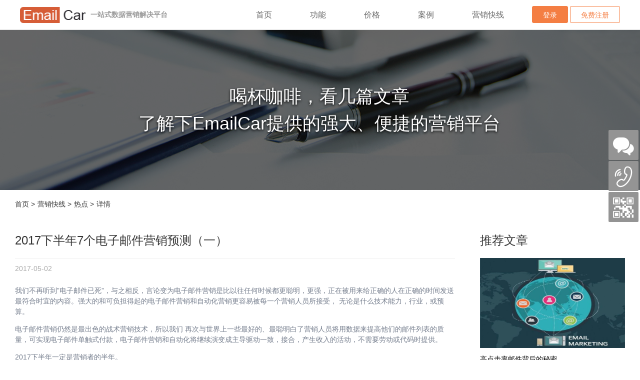

--- FILE ---
content_type: text/html; charset=utf-8
request_url: https://www.emailcar.net/Article/detail_39.html
body_size: 22354
content:
<!DOCTYPE html>
<html lang="en">
<head>
    <meta charset="UTF-8">
    <meta name="renderer" content="webkit">
    <meta http-equiv="X-UA-Compatible" content="IE=edge" ></meta>
    <meta name="viewport" content="width=device-width,initial-scale=1.0,maximum-scale=1.0,minimum-scale=1.0,user-scalable=no" />
    <!--<script src="/base/rem.js"></script>-->
    <link rel="shortcut icon" href="https://cdn.rain-tech.net/email-4/view/common/favicon_c79cb26.ico" />
    <link rel="stylesheet" href="https://cdn.rain-tech.net/email-4/view/front/index_380180b.css">
    <title>2017下半年7个电子邮件营销预测-EmailCar数据营销服务商</title>
    <meta name="keywords" content="邮件营销,许可邮件免费发送,EDM营销,邮件营销系统,邮件群发,效果营销,Email营销,短信营销">
    <meta name="description"  content="EmailCar以电子邮件营销服务为基础,提供许可邮件免费无限量发送和企业多渠道自动化营销数据服务产品。通过对多渠道数据营销的效果进行精准统计分析,帮助企业提供最有效的数据营销服务,为企业市场推广转化更大收益。邮件营销">
    <!-- Polyfills -->
    <!--[if lt IE 10]>
    <script src="https://cdn.rain-tech.net/email-4/base/vendor/support-ie8/polyfill-lt-ie10_8004a1a.js"></script>
    <![endif]-->
    <!--[if lte IE 11]>
    <script src="https://cdn.rain-tech.net/email-4/base/vendor/support-ie8/polyfill-lte-ie11_2a81e06.js"></script>
    <![endif]-->

<link rel="stylesheet" href="https://cdn.rain-tech.net/email-4/view/article_detail/index_20577e7.css">
<script src="/static/bundle.min.js" crossorigin="anonymous"></script>
<script>
    if(Sentry && (location.hostname == 'car.extmail.cn' || location.hostname == 'www.emailcar.net')){
        Sentry.init({ dsn: 'https://c716d96ebc6a4c5f8f43a3477c71e5f4@sentry.rain-tech.net/8' });
    }
</script>
</head>
<body>
<!--[if lte IE 8]>
<style>
.KILL_IE_MASK {
    position: fixed;
    z-index: 2147483646;
    background-color: black;
    opacity: .2;
    left:0;
    top:0;
    width:100%;
    height:100%;
    filter:alpha(opacity=20);
}
.KILL_IE {
    z-index:2147483647;
    position: fixed;
    left:50%;top:50%;
    margin-left: -300px;
    margin-top: -100px;
    width:600px;
    height:200px;
    border:1px solid #DDD;
    border-radius: 3px;
    padding:1em;
    box-sizing: border-box;
    background-color: #F8F8F8;
}
.KILL_IE_TEXT {
    margin-bottom: .5em;
    text-indent: 2em;
}
.KILL_IE_TITLE {
    font-size:1.5em;
}
</style>
<div class="KILL_IE_MASK"></div>
<div class="KILL_IE" >
    <div class="KILL_IE_TITLE">
        您正在使用的浏览器不安全
    </div>
    <div class="KILL_IE_TEXT">
        自 2016 年 1 月 12 日起，Microsoft 不再为 IE 11 以下版本提供相应支持和更新。没有关键的浏览器安全更新，您的 PC 可能易受有害病毒、间谍软件和其他恶意软件的攻击，它们可以窃取或损害您的业务数据和信息。请参阅 <a target="_blank" href="https://www.microsoft.com/zh-cn/WindowsForBusiness/End-of-IE-support">微软对 Internet Explorer 早期版本的支持将于 2016 年 1 月 12 日结束的说明 。</a>
    </div>
    <div class="KILL_IE_TITLE">
        更先进的浏览器
    </div>
    <a class="KILL_IE_LINK" target="_blank" href="http://oikdqnyf6.bkt.clouddn.com/ChromeStandalone_56.0.2924.87_Setup.exe">Chrome</a>
</div>
<![endif]-->

<!-- 头部清理数据 公告 -->
<div id="NoticeAlert"></div>
<div class="m-headF" >
    <div class="m-headFinner">
        <div class="m-headF-logo">
            <h1 class="m-headF-logo-title" ><a href="/" class="m-headF-logo-title-link"><img  class="m-headF-logo-title-photo" src="https://cdn.rain-tech.net/email-4/m/head/logo_2x_95ec692.png" alt="EmailCar数据邮件营销">一站式数据营销解决平台</a></h1>
        </div>
        <div class="m-headF-login">
		            <a href="/login" class="m-btn m-btn--s">登录</a>
            <a href="/register" class="m-btn m-btn--s m-btn--primarybox">免费注册</a>
		    	</div>
        <div class="m-headF-nav">
            <a href="/" class="m-headF-nav-item">首页</a>
            <a href="/Feature" class="m-headF-nav-item">功能</a>
            <a href="/Price" class="m-headF-nav-item">价格</a>
            <a href="/Case" class="m-headF-nav-item">案例</a>
            <a href="/Article" class="m-headF-nav-item" >营销快线</a>
        </div>
    </div>
</div>
<!-- 侧边工具栏 -->
<div id="SideTool"></div>

<div class="m-banner m-banner-content-article">
	<div class="m-banner-box">
		<div class="m-banner-content">
			<div class="m-banner-content-text">喝杯咖啡，看几篇文章</div>
			<div class="m-banner-content-text">了解下EmailCar提供的强大、便捷的营销平台</div>
		</div>
	</div>
</div>
<div class="article_detail-box">
	<div class="m-text-crumbs">
	    <a href="/" class="m-text-crumbs-item">首页</a>
	    <a href="/Article" class="m-text-crumbs-item">营销快线</a>
	    	    	    <a href="/Article/category?id=2" class="m-text-crumbs-item">热点</a>
	    	    	    	    	    	    	    <a class="m-text-crumbs-item">详情</a>
	</div>
</div>
<div class="article_detail-box">
	<div class="m-galleryJ article_detail-box-bd">
		<div class="m-galleryJ-hd">2017下半年7个电子邮件营销预测（一）</div>
				<div class="m-galleryJ-title">2017-05-02</div>
				<div class="m-galleryJ-bd">
			<p><span style="color: rgb(113, 122, 138); font-size: 10.5pt;">我们不再</span><span style="color: rgb(113, 122, 138); font-size: 10.5pt;">听到”电子邮件已死”</span><span style="color: rgb(113, 122, 138); font-size: 10.5pt;">，</span><span style="color: rgb(113, 122, 138); font-size: 10.5pt;">与之相反</span><span style="color: rgb(113, 122, 138); font-size: 10.5pt;">，</span><span style="color: rgb(113, 122, 138); font-size: 10.5pt;">言论变为</span><span style="color: rgb(113, 122, 138); font-size: 10.5pt;">电子邮件营销是比以往任何时候都更聪明，更强，正在被用来</span><span style="color: rgb(113, 122, 138); font-size: 10.5pt;">给正确的人在正确的时间发送最符合时宜的内容</span><span style="color: rgb(113, 122, 138); font-size: 10.5pt;">。强大的和可负担得起的电子邮件营销和自动化</span><span style="color: rgb(113, 122, 138); font-size: 10.5pt;">营销</span><span style="color: rgb(113, 122, 138); font-size: 10.5pt;">更容易</span><span style="color: rgb(113, 122, 138); font-size: 10.5pt;">被</span><span style="color: rgb(113, 122, 138); font-size: 10.5pt;">每一个营销</span><span style="color: rgb(113, 122, 138); font-size: 10.5pt;">人员所接受，</span><span style="color: rgb(113, 122, 138); font-size: 10.5pt;">&nbsp;无论</span><span style="color: rgb(113, 122, 138); font-size: 10.5pt;">是什么</span><span style="color: rgb(113, 122, 138); font-size: 10.5pt;">技术能力，行业，或预算。&nbsp;</span><br></p><p><span style="color: rgb(113, 122, 138); font-size: 10.5pt;"><font>电子邮件营销仍然是最出色的战术营销技术，所以我们</font>&nbsp;再次与</span><span style="color: rgb(113, 122, 138); font-size: 10.5pt;"><font>世界上</font></span><span style="color: rgb(113, 122, 138); font-size: 10.5pt;"><font>一些最好的</font></span><span style="color: rgb(113, 122, 138); font-size: 10.5pt;"><font>、</font></span><span style="color: rgb(113, 122, 138); font-size: 10.5pt;"><font>最聪</font></span><span style="color: rgb(113, 122, 138); font-size: 10.5pt;"><font>明白了</font></span><span style="color: rgb(113, 122, 138); font-size: 10.5pt;"><font>营销人员将用数据来提高他们的邮件列表的质量，</font></span><span style="color: rgb(113, 122, 138); font-size: 10.5pt;"><font>可实现</font></span><span style="color: rgb(113, 122, 138); font-size: 10.5pt;"><font>电子邮件单触式付款，电子邮件营销和自动化将继续演变成主导驱动一致，接合，产生收入的活动，不需要劳动或代码时提供。</font></span></p><p><span style="color: rgb(113, 122, 138); font-size: 10.5pt;">2017</span><span style="color: rgb(113, 122, 138); font-size: 10.5pt;"><font>下半年一定是</font></span><span style="color: rgb(113, 122, 138); font-size: 10.5pt;"><font>营销者的</font></span><span style="color: rgb(113, 122, 138); font-size: 10.5pt;"><font>半</font></span><span style="color: rgb(113, 122, 138); font-size: 10.5pt;"><font>年。</font></span></p><h2 style="text-align: center;"><b><span style="color: rgb(80, 156, 246); font-size: 10.5pt;">预测1</span></b></h2><p><span style="color: rgb(113, 122, 138); font-size: 10.5pt;"><b><u></u></b></span></p><p><span style="color: rgb(113, 122, 138); font-size: 10.5pt;"><font><b>数据驱动营销</b></font></span><b><span style="color: rgb(113, 122, 138); font-size: 10.5pt;"><font>将被</font></span><span style="color: rgb(113, 122, 138); font-size: 10.5pt;"><font>规则。</font></span></b></p><p><span style="color: rgb(113, 122, 138); font-size: 10.5pt;"><font>在有效的自动化和个性化下，</font></span><span style="color: rgb(113, 122, 138); font-size: 10.5pt;"><font>数据科学</font></span><span style="color: rgb(113, 122, 138); font-size: 10.5pt;"><font>使下</font></span><span style="color: rgb(113, 122, 138); font-size: 10.5pt;"><font>电子邮件营销</font></span><span style="color: rgb(113, 122, 138); font-size: 10.5pt;"><font>变得更加智能。</font></span><span style="color: rgb(113, 122, 138); font-size: 10.5pt;">&nbsp;<font>然而，</font> <font>数据科学</font> <font>不是</font>“设置它</span><span style="color: rgb(113, 122, 138); font-size: 10.5pt;"><font>然后就可以</font></span><span style="color: rgb(113, 122, 138); font-size: 10.5pt;"><font>忘记它</font>”的解决方案。</span><span style="color: rgb(113, 122, 138); font-size: 10.5pt;">2017下半年</span><span style="color: rgb(113, 122, 138); font-size: 10.5pt;">&nbsp;</span><span style="color: rgb(113, 122, 138); font-size: 10.5pt;"><font>营销人员将重点关注和供养他们的数据驱动营销。</font></span></p><p><span style="color: rgb(113, 122, 138); font-size: 10.5pt;">&nbsp;</span><span style="color: rgb(113, 122, 138); font-size: 10.5pt;"><font>数据</font></span><span style="color: rgb(113, 122, 138); font-size: 10.5pt;"><font>科学是使电子邮件营销</font></span><span style="color: rgb(113, 122, 138); font-size: 10.5pt;"><font>更加</font></span><span style="color: rgb(113, 122, 138); font-size: 10.5pt;"><font>智能的数据驱动更</font></span><span style="color: rgb(113, 122, 138); font-size: 10.5pt;"><font>自动</font></span><span style="color: rgb(113, 122, 138); font-size: 10.5pt;"><font>个性化。然而</font>,数据科学不是一个“设置它</span><span style="color: rgb(113, 122, 138); font-size: 10.5pt;"><font>然后就可以</font></span><span style="color: rgb(113, 122, 138); font-size: 10.5pt;"><font>忘记它</font>”的解决方案。2017年</span><span style="color: rgb(113, 122, 138); font-size: 10.5pt;"><font>下半年</font></span><span style="color: rgb(113, 122, 138); font-size: 10.5pt;"><font>将是营销人员集中</font></span><span style="color: rgb(113, 122, 138); font-size: 10.5pt;"><font>注意力</font></span><span style="color: rgb(113, 122, 138); font-size: 10.5pt;"><font>在数据驱动营销</font></span><span style="color: rgb(113, 122, 138); font-size: 10.5pt;"><font>的养护和供给</font></span><span style="color: rgb(113, 122, 138); font-size: 10.5pt;"><font>。他们</font></span><span style="color: rgb(113, 122, 138); font-size: 10.5pt;"><font>将重点聚焦</font></span><span style="color: rgb(113, 122, 138); font-size: 10.5pt;"><font>导致真正有价值的见解</font></span><span style="color: rgb(113, 122, 138); font-size: 10.5pt;"><font>的</font></span><span style="color: rgb(113, 122, 138); font-size: 10.5pt;"><font>数据点和行为。</font> </span><span style="color: rgb(0, 0, 255); font-size: 10.5pt;">&nbsp;</span><span style="color: rgb(113, 122, 138); font-size: 10.5pt;"><font>他们将</font></span><span style="color: rgb(113, 122, 138); font-size: 10.5pt;"><font>关注点放</font></span><span style="color: rgb(113, 122, 138); font-size: 10.5pt;"><font>在数据点和行为</font></span><span style="color: rgb(113, 122, 138); font-size: 10.5pt;"><font>中能产生</font></span><span style="color: rgb(113, 122, 138); font-size: 10.5pt;"><font>真正有价值的见解</font></span><span style="color: rgb(113, 122, 138); font-size: 10.5pt;"><font>上面</font></span><span style="color: rgb(113, 122, 138); font-size: 10.5pt;"><font>。他们不会仅仅依靠隐含的偏好，</font></span><span style="color: rgb(113, 122, 138); font-size: 10.5pt;"><font>还</font></span><span style="color: rgb(113, 122, 138); font-size: 10.5pt;"><font>会更具战略性</font></span><span style="color: rgb(113, 122, 138); font-size: 10.5pt;"><font>地通过</font></span><span style="color: rgb(113, 122, 138); font-size: 10.5pt;"><font>偏好中心和渐进分析利用表达偏好</font></span><span style="color: rgb(113, 122, 138); font-size: 10.5pt;"><font>来</font></span><span style="color: rgb(113, 122, 138); font-size: 10.5pt;"><font>定期调整他们的数据情报。他们也会</font></span><span style="color: rgb(113, 122, 138); font-size: 10.5pt;"><font>为了更伟大的合作</font></span><span style="color: rgb(113, 122, 138); font-size: 10.5pt;"><font>定期更新和优化他们的自动电子邮件。</font></span><span style="color: rgb(113, 122, 138); font-size: 10.5pt;"><font>不可能再</font>“</span><span style="color: rgb(113, 122, 138); font-size: 10.5pt;"><font>设置它</font></span><span style="color: rgb(113, 122, 138); font-size: 10.5pt;"><font>然后就可以</font></span><span style="color: rgb(113, 122, 138); font-size: 10.5pt;"><font>忘记它</font>”</span><span style="color: rgb(113, 122, 138); font-size: 10.5pt;"><font>了。</font></span></p><p><span style="color: rgb(113, 122, 138); font-size: 10.5pt;"><font><b>营销人员将重点关注和供养他们的数据驱动营销。</b></font></span><b></b></p><h2 style="margin-left: 0pt; text-align: center;"><b><span style="color: rgb(80, 156, 246); font-size: 10.5pt;"><font>预测</font>2</span></b><b></b></h2><h2 style="margin-left: 0pt; text-align: center;"><b><span style="color: rgb(0, 43, 69); font-size: 10.5pt;"><font>移动支付将在收件箱内完成</font></span></b><b></b></h2><p><span style="font-size: 10.5pt;"><font>通过移动数量的增长，电子邮件已经处于其中再有了一席之地。超过</font>68%的邮件</span><span style="font-size: 10.5pt;"><font>在</font></span><span style="font-size: 10.5pt;"><font>移动设</font></span><span style="font-size: 10.5pt;"><font>上被</font></span><span style="font-size: 10.5pt;"><font>打开，因此我们发现邮件与移动是</font></span><span style="font-size: 10.5pt;"><font>始终交合</font></span><span style="font-size: 10.5pt;"><font>的。</font></span></p><p><span style="font-size: 10.5pt;"><font>电子邮件凭借移动设备的增加而占有一席之地。</font></span><span style="font-size: 10.5pt;"><font>我的预测是在</font>2017年收件箱</span><span style="font-size: 10.5pt;"><font>内的移动支付数量会大幅增加</font></span><span style="font-size: 10.5pt;"><font>。我不知道</font></span><span style="font-size: 10.5pt;"><font>它会先出现在</font></span><span style="font-size: 10.5pt;">IOS系统上还是安卓系统上，</span><span style="font-size: 10.5pt;"><font>但是我觉得你在</font>2017年会看到一种为移动端</span><span style="font-size: 10.5pt;">Gmail/Apple Mail</span><span style="font-size: 10.5pt;"><font>而准备的本地的、</font></span><span style="font-size: 10.5pt;"><font>以</font></span><span style="font-size: 10.5pt;"><font>指纹为基础的整合</font></span><span style="font-size: 10.5pt;"><font>软件开发工具包可以允许你在电子邮件中单次点击进行确认</font>/付款。</span></p><p><b><span style="font-size: 10.5pt;">2017下半年移动支付的增加将会以它自己的方式到收件箱内</span></b><b><br></b></p>
					</div>
	</div>
	<div class="m-galleryI article_detail-box-hot">
		<div class="m-galleryI-hd">推荐文章</div>
				<a href="/Article/detail_64.html" class="m-galleryI-item">
			<img src="http://imagetest.emailcar.net/20180403/20180403180715_6691522750035.jpeg" class="m-galleryI-item-pic" />
			<span class="m-galleryI-item-title">高点击率邮件背后的秘密</span>
		</a>
				<a href="/Article/detail_62.html" class="m-galleryI-item">
			<img src="http://imagetest.emailcar.net/20171013/20171013094955_2391507859395.png" class="m-galleryI-item-pic" />
			<span class="m-galleryI-item-title">驱动活动注册量的9个电子邮件营销策略</span>
		</a>
				<a href="/Article/detail_61.html" class="m-galleryI-item">
			<img src="http://imagetest.emailcar.net/20170929/20170929145640_3511506668200.jpg" class="m-galleryI-item-pic" />
			<span class="m-galleryI-item-title">创建不让人毛骨悚然个性化内容的秘密</span>
		</a>
				<a href="/Article/detail_59.html" class="m-galleryI-item">
			<img src="http://imagetest.emailcar.net/20170921/20170921174924_5281505987364.jpg" class="m-galleryI-item-pic" />
			<span class="m-galleryI-item-title">为客户生命周期的每个阶段制定有效的电子邮件营销</span>
		</a>
				<a href="/Article/detail_55.html" class="m-galleryI-item">
			<img src="http://imagetest.emailcar.net/20170818/20170818144016_6971503038416.jpg" class="m-galleryI-item-pic" />
			<span class="m-galleryI-item-title">5种内容类型，提升电子商务营销</span>
		</a>
			</div>
</div>
<div class="m-footB">
	<div class="m-footB-hd">
		<div class="m-footB-hd-nav">
			<a class="m-footB-hd-nav-item" href="https://www.emailcar.net/SpamClause" >抵制垃圾信息政策</a>
			<a class="m-footB-hd-nav-item" href="https://www.emailcar.net/Protocol" >使用协议</a>
			<a class="m-footB-hd-nav-item" target="_blank" href="https://www.emailcar.net/Help/intro?menu_id=26" >API接口</a>
			<a class="m-footB-hd-nav-item" target="_blank" href="https://www.emailcar.net/Help" >帮助中心</a>
			<a class="m-footB-hd-nav-item" href="https://www.emailcar.net/AboutUs" >关于我们</a>
			<a class="m-footB-hd-nav-item" href="https://www.emailcar.net/Thanks" >特别感谢</a>
		</div>
		<div class="m-footB-hd-pic">
			战略合作伙伴 :
			<a href="https://www.253.com/" target="_blank" class="m-footB-hd-pic-link">
				<img src="https://cdn.rain-tech.net/email-4/m/foot/brand_5_0d0ad69.gif" class="m-footB-hd-pic-link-item" />
			</a>
			<a href="https://cloud.baidu.com/index.html?t=cp:npinzhuan|pf:pc|pp:left|ci:|pu:495" target="_blank" class="m-footB-hd-pic-link">
				<img src="https://cdn.rain-tech.net/email-4/m/foot/brand_6_cd85292.png" class="m-footB-hd-pic-link-item" />
			</a>
			<a href="https://www.senderscore.org/" target="_blank" class="m-footB-hd-pic-link">
				<img src="https://cdn.rain-tech.net/email-4/m/foot/brand_4_3b7b1e7.png" class="m-footB-hd-pic-link-item" />
			</a>
			<br/>
			友情链接：<a href="http://www.admpv.com/" style="text-decoration:none;" target="_blank" title="上量官网－国内首家OMO互动营销流量变现服务平台">上量</a>
		</div>
	</div>
	<div class="m-footB-tail">
		<div class="m-footB-tail-title">
			EmailCar © 2008-2020 <a href="http://www.miitbeian.gov.cn" style="text-decoration:none;" target="_blank" >沪ICP备14023575号-1</a>
			公安机关备案号	EmailCar<a href="http://www.beian.gov.cn/portal/recordQuery?token=7e5368d5-6d18-477b-8bf6-4f1e26730785" style="text-decoration:none;" target="_blank" >31010802002246</a>
		</div>
		<!-- <div class="m-footB-tail-pic">
			<a href="http://www.12321.cn/" target="_blank" class="m-footB-tail-pic-link">
				<img src="/m/foot/partner_1.png" class="m-footB-tail-pic-link-item" />
			</a>
			<a href="http://www.anti-spam.org.cn/" target="_blank" class="m-footB-tail-pic-link">
				<img src="/m/foot/partner_2.png" class="m-footB-tail-pic-link-item" />
			</a>
			<a href="http://chengxin.mail.163.com/" target="_blank" class="m-footB-tail-pic-link">
				<img src="/m/foot/partner_3.png" class="m-footB-tail-pic-link-item" />
			</a>
			<a href="https://ers.trendmicro.com/" target="_blank" class="m-footB-tail-pic-link">
				<img src="/m/foot/partner_4.png" class="m-footB-tail-pic-link-item" />
			</a>
			<a href="http://www.cauce.org/" target="_blank" class="m-footB-tail-pic-link">
				<img src="/m/foot/partner_5.png" class="m-footB-tail-pic-link-item" />
			</a>
			<a href="https://www.spamhaus.org/" target="_blank" class="m-footB-tail-pic-link">
				<img src="/m/foot/partner_6.png" class="m-footB-tail-pic-link-item" />
			</a>
			<a href="https://www.spamcop.net/" target="_blank" class="m-footB-tail-pic-link">
				<img src="/m/foot/partner_7.png" class="m-footB-tail-pic-link-item" />
			</a>
		</div> -->
	</div>
</div>
<!-- Live800在线客服图标:默认图标[浮动图标] 开始-->
<!--
<div style='display:none;'><a href='http://www.live800.com'>客服软件</a></div><script language="javascript" src="http://care.live800.com/live800/chatClient/floatButton.js?jid=8111685747&companyID=749899&configID=115388&codeType=custom"></script><div style='display:none;'><a href='http://en.live800.com'>live chat</a></div>
-->
<!-- 在线客服图标:默认图标 结束-->
<!--jdists trigger="dev" >
    <script src="/view/dev.js" ></script>
</jdists-->
    <script src="https://cdn.rain-tech.net/email-4/base/externals_3c1ff10.js" ></script>
    <script src="https://cdn.rain-tech.net/email-4/view/front/entry_7f683e8.js" ></script>

<script>
	var __RENDER_DATA = {
		id : 39
	}
</script>
    <script src="https://cdn.rain-tech.net/email-4/view/article_detail/entry_9dd5452.js" ></script>
<script>
var _hmt = _hmt || [];
(function() {
  var hm = document.createElement("script");
  hm.src = "https://hm.baidu.com/hm.js?b290c56c0300ed77db3d317c160d96b6";
  var s = document.getElementsByTagName("script")[0];
  s.parentNode.insertBefore(hm, s);
})();
</script>
</body>
</html>




--- FILE ---
content_type: text/css; charset=UTF-8
request_url: https://cdn.rain-tech.net/email-4/view/front/index_380180b.css
body_size: 36120
content:
/*! normalize.css v5.0.0 | MIT License | github.com/necolas/normalize.css */html{font-family:sans-serif;line-height:1.15;-ms-text-size-adjust:100%;-webkit-text-size-adjust:100%}body{margin:0}article,aside,footer,header,nav,section{display:block}h1{font-size:2em;margin:.67em 0}figcaption,figure,main{display:block}figure{margin:1em 40px}hr{box-sizing:content-box;height:0;overflow:visible}pre{font-family:monospace,monospace;font-size:1em}a{background-color:transparent;-webkit-text-decoration-skip:objects}a:active,a:hover{outline-width:0}abbr[title]{border-bottom:0;text-decoration:underline;text-decoration:underline dotted}b,strong{font-weight:inherit}b,strong{font-weight:bolder}code,kbd,samp{font-family:monospace,monospace;font-size:1em}dfn{font-style:italic}mark{background-color:#ff0;color:#000}small{font-size:80%}sub,sup{font-size:75%;line-height:0;position:relative;vertical-align:baseline}sub{bottom:-.25em}sup{top:-.5em}audio,video{display:inline-block}audio:not([controls]){display:none;height:0}img{border-style:none}svg:not(:root){overflow:hidden}button,input,optgroup,select,textarea{font-family:sans-serif;font-size:100%;line-height:1.15;margin:0}button,input{overflow:visible}button,select{text-transform:none}button,html [type=button],[type=reset],[type=submit]{-webkit-appearance:button}button::-moz-focus-inner,[type=button]::-moz-focus-inner,[type=reset]::-moz-focus-inner,[type=submit]::-moz-focus-inner{border-style:none;padding:0}button:-moz-focusring,[type=button]:-moz-focusring,[type=reset]:-moz-focusring,[type=submit]:-moz-focusring{outline:1px dotted ButtonText}fieldset{border:1px solid silver;margin:0 2px;padding:.35em .625em .75em}legend{box-sizing:border-box;color:inherit;display:table;max-width:100%;padding:0;white-space:normal}progress{display:inline-block;vertical-align:baseline}textarea{overflow:auto}[type=checkbox],[type=radio]{box-sizing:border-box;padding:0}[type=number]::-webkit-inner-spin-button,[type=number]::-webkit-outer-spin-button{height:auto}[type=search]{-webkit-appearance:textfield;outline-offset:-2px}[type=search]::-webkit-search-cancel-button,[type=search]::-webkit-search-decoration{-webkit-appearance:none}::-webkit-file-upload-button{-webkit-appearance:button;font:inherit}details,menu{display:block}summary{display:list-item}canvas{display:inline-block}template{display:none}[hidden]{display:none}.m-btn{position:relative;display:inline-block;*display:inline;text-align:center;text-decoration:none;vertical-align:middle;cursor:pointer;font-family:inherit;*zoom:1;border:1px solid transparent;*overflow:visible;background-image:none;box-sizing:border-box}button.m-btn{padding-top:0;padding-bottom:0}html .m-btn--disabled{color:#999;border:1px solid #cacccd;background:#cacccd;cursor:default}.m-btn{border-radius:3px;color:#333;background-color:#fff;border-color:#ccc;line-height:20px;padding-left:1.5em;padding-right:1.5em}html .m-btn--full{display:block;width:100%}html .m-btn--link{color:#337AB0;border-color:transparent;background-color:transparent}html .m-btn--link:hover{text-decoration:underline}html .m-btn--text{border-color:transparent;background-color:transparent;color:#666}html .m-btn--textbox{border-color:#e2e2e2;background-color:transparent;color:#666}html .m-btn--cancel{background-color:#f5f5f5;border-color:#d1d2d4;color:#666}.m-btn,html .m-btn--primary{color:#fff;background-color:#f47e43;border-color:#f47e43}html .m-btn--success{color:#fff;background-color:#5cb85c;border-color:#5cb85c}html .m-btn--info{color:#fff;background-color:#5bc0de;border-color:#5bc0de}html .m-btn--warning{color:#fff;background-color:#f0ad4e;border-color:#f0ad4e}html .m-btn--danger{color:#fff;background-color:#d9534f;border-color:#d9534f}html .m-btn--loser{color:#333;background-color:#ddd;border-color:#ddd}html .m-btn--primarybox{background-color:transparent;color:#f47e43;border-color:#f47e43}html .m-btn--successbox{background-color:transparent;color:#4cae4c;border-color:#4cae4c}html .m-btn--infobox{background-color:transparent;color:#46b8da;border-color:#46b8da}html .m-btn--warningbox{background-color:transparent;color:#eea236;border-color:#eea236}html .m-btn--dangerbox{background-color:transparent;color:#d43f3a;border-color:#d43f3a}html .m-btn--loserbox{color:#333;background-color:transparent;border-color:#333}html .m-btn--s{font-size:14px;height:34px;line-height:34px}.m-btn,html .m-btn--m{font-size:16px;height:44px;line-height:44px}html .m-btn--l{font-size:18px;height:52px;line-height:52px}.m-btn-icon{margin-right:.2em;vertical-align:middle}html .m-btn-icon--before{margin-right:0;margin-left:.2em}html .m-btn--loading:before{display:inline-block;border-radius:3px;content:' ';display:block;position:absolute;left:-1px;top:-1px;width:100%;height:100%;padding-bottom:2px;padding-right:2px;background-image:url(https://cdn.rain-tech.net/email-4/m/btn/loading_a75a5f0.svg);background-color:rgba(255,255,255,.5);background-repeat:no-repeat;background-position:center;background-size:auto 70%}@font-face{font-family:iconfont;src:url(https://cdn.rain-tech.net/email-4/m/icons/iconfont_265d4e2.eot);src:url(https://cdn.rain-tech.net/email-4/m/icons/iconfont_265d4e2.eot) format('embedded-opentype'),url('[data-uri]') format('woff'),url(https://cdn.rain-tech.net/email-4/m/icons/iconfont_64d0bfa.ttf) format('truetype'),url(https://cdn.rain-tech.net/email-4/m/icons/iconfont_9be731e.svg) format('svg')}.m-headSpace{padding-top:56px}.m-head{position:relative;background-color:#fff;border-bottom:1px solid #e2e2e2;line-height:53px}.m-head-item{text-decoration:none;display:inline-block;font-size:16px;color:#333;border-bottom:3px solid #fff;margin-left:18px;margin-right:18px;cursor:pointer}.m-head-item:hover,.m-head-item--on{color:#f47e43;border-bottom-color:#f47e43}.m-head-title{font-size:18px;color:#333;padding-left:1em}.m-head-tool{display:inline-block;height:100%;box-sizing:border-box;position:absolute;top:0;right:0;line-height:56px}.m-head-title-back{position:relative;top:-2px;display:inline-block;background-color:#f7f7f7;border:1px solid #ccc;border-radius:3px;width:26px;height:26px;line-height:26px;text-align:center;font-size:14px;color:#666;margin-right:10px;text-decoration:none}.m-head-title-back:before{content:"\e625";font-family:iconfont!important;font-style:normal;-webkit-font-smoothing:antialiased;-moz-osx-font-smoothing:grayscale}html .m-head--title .m-head-item{display:none}.m-headF{position:fixed;top:0;left:0;z-index:999;width:100%;height:59px;border-bottom:1px solid #ddd;background:#fff}.m-headFinner{position:relative;max-width:1200px;height:100%;margin-left:auto;margin-right:auto;overflow:hidden}.m-headF-logo{float:left;color:#999}.m-headF-logo-title{margin:0;font-size:14px;font-weight:600}.m-headF-logo-title-link{text-decoration:none;font-size:14px;line-height:59px;color:#999}.m-headF-logo-title-link:hover{color:#999;text-decoration:none}.m-headF-logo-title-photo{width:131px;height:32px;margin-right:10px;vertical-align:middle}.m-headF-nav{float:right}.m-headF-nav-item{display:inline-block;vertical-align:middle;font-size:16px;line-height:59px;color:#666;padding-left:16px;padding-right:16px;margin-right:40px;cursor:pointer;text-decoration:none}.m-headF-nav-item:hover{text-decoration:none;color:#f47e43}.m-headF-nav-item-active{color:#f47e43}.m-headF-login{float:right;padding-top:12px}.m-head-tool-btn{display:inline-block;line-height:56px}.m-head-tool-btn--plus{cursor:pointer;text-decoration:none;background-color:#f47e43;width:60px;color:#fff;text-align:center;font-size:22px}.m-head-tool-btn--plus:before{content:"\e60b";font-family:iconfont!important;font-style:normal;-webkit-font-smoothing:antialiased;-moz-osx-font-smoothing:grayscale}html .m-headF--theme1{position:absolute;border:0;background:transparent}html .m-headF--theme1 .m-headF-nav-item{color:#fff}html .m-headF--theme1 .m-headF-logo,html .m-headF--theme1 .m-headF-logo-title-link,html .m-headF--theme1 .m-headF-nav-item{color:#bbbbc4}html .m-headF--theme1 .m-headF-nav-item:hover{color:#f47e43}html .m-headF--theme1 .m-headF-nav-item-active{color:#f47e43}.m-footB{width:100%;border-top:1px solid #eee;background-color:#fff;padding-bottom:20px}.m-footB-hd{width:1200px;margin-left:auto;margin-right:auto;zoom:1}.m-footB-hd:after{visibility:hidden;display:block;font-size:0;content:" ";clear:both;height:0}.m-footB-hd-nav{margin-right:auto;margin-left:auto;padding-top:20px;height:32px;text-align:left;float:left}.m-footB-hd-nav-item{color:#8c8c8c;font-size:14px;line-height:26px;display:inline-block;padding-left:10px;padding-right:10px;height:100%;vertical-align:middle;text-decoration:none;transition:all .2s;-moz-transition:all .2s;-webkit-transition:all .2s;-o-transition:all .2s}.m-footB-hd-nav-item:hover{cursor:pointer;color:#000}.m-footB-hd-nav-item:first-child{padding-left:0}.m-footB-hd-pic{float:right;display:inline-block;padding-top:7px;color:#999}.m-footB-hd-pic-link{line-height:52px;text-decoration:none}.m-footB-hd-pic-link>a{cursor:pointer}.m-footB-hd-pic-link-item{height:52px;vertical-align:middle}.m-footB-tail{width:1200px;margin-right:auto;margin-left:auto;display:block;zoom:1}.m-footB-tail:after{visibility:hidden;display:block;font-size:0;content:" ";clear:both;height:0}.m-footB-tail-title{float:left;color:#b2b2b2;font-size:12px;line-height:26px;display:inline-block;height:33px;vertical-align:top;text-align:center}.m-footB-tail-pic{float:right;height:33px;vertical-align:middle;display:inline-block;text-align:center}.m-footB-tail-pic-link{display:inline-block}.m-footB-tail-pic-link-item{display:inline-block;height:33px;width:auto;vertical-align:middle;opacity:.8}.m-footB-tail-pic-link-item:hover{cursor:pointer;opacity:1}.m-hide{display:none!important}.m-loading{position:absolute;width:50px;height:50px;top:50%;left:50%;margin-top:-25px;margin-left:-25px;text-align:center;z-index:1350}.m-height100{height:100%}html,body{height:100%;min-width:1220px}@font-face{font-family:iconfont;src:url(https://cdn.rain-tech.net/email-4/m/icons/iconfont_265d4e2.eot);src:url(https://cdn.rain-tech.net/email-4/m/icons/iconfont_265d4e2.eot#iefix) format('embedded-opentype'),url(https://cdn.rain-tech.net/email-4/m/icons/iconfont_970a24e.woff) format('woff'),url(https://cdn.rain-tech.net/email-4/m/icons/iconfont_64d0bfa.ttf) format('truetype'),url(https://cdn.rain-tech.net/email-4/m/icons/iconfont_9be731e.svg#iconfont) format('svg')}body{background-color:#f1f1f1;font:14px/1.5 Lantinghei SC,Microsoft Yahei,Hiragino Sans GB,Microsoft Sans Serif,WenQuanYi Micro Hei,sans-serif}body,textarea,input{font-family:Lantinghei SC,Microsoft Yahei,Hiragino Sans GB,Microsoft Sans Serif,WenQuanYi Micro Hei,sans-serif}a{color:#5093e1;text-decoration:underline}.cke_path{display:none!important}html .cke_screen_reader_only{height:initial}#mobile_icon_div,#iconDivMain1,#iconDivMain2{display:none!important}#iframe_company_mini_div,#div_company_mini{display:none}body{padding-top:60px}#iframe_company_mini_div,#div_company_mini{display:initial}

--- FILE ---
content_type: text/css; charset=UTF-8
request_url: https://cdn.rain-tech.net/email-4/view/article_detail/index_20577e7.css
body_size: 39173
content:
@font-face{font-family:iconfont;src:url(https://cdn.rain-tech.net/email-4/m/icons/iconfont_265d4e2.eot);src:url(https://cdn.rain-tech.net/email-4/m/icons/iconfont_265d4e2.eot) format('embedded-opentype'),url('[data-uri]') format('woff'),url(https://cdn.rain-tech.net/email-4/m/icons/iconfont_64d0bfa.ttf) format('truetype'),url(https://cdn.rain-tech.net/email-4/m/icons/iconfont_9be731e.svg) format('svg')}.m-banner{width:100%;height:320px;background-repeat:no-repeat;background-position:center}.m-banner-content-charact{background-image:url(https://cdn.rain-tech.net/email-4/m/banner/top_bg1_3fcdfb2.jpg)}.m-banner-content-aboutus{background-image:url(https://cdn.rain-tech.net/email-4/m/banner/aboutus_top_0d06c34.jpg);background-image:-webkit-image-set(url(https://cdn.rain-tech.net/email-4/m/banner/aboutus_top_0d06c34.jpg) 1x,url(https://cdn.rain-tech.net/email-4/m/banner/aboutus_top@2_80e7c51.jpg) 2x)}.m-banner-content-case{background-image:url(https://cdn.rain-tech.net/email-4/m/banner/case_top_d8688ca.jpg);background-image:-webkit-image-set(url(https://cdn.rain-tech.net/email-4/m/banner/case_top_d8688ca.jpg) 1x,url(https://cdn.rain-tech.net/email-4/m/banner/case_top@2_904c4c4.jpg) 2x)}.m-banner-content-price{background-image:url(https://cdn.rain-tech.net/email-4/m/banner/price_fec0d7f.jpg);background-image:-webkit-image-set(url(https://cdn.rain-tech.net/email-4/m/banner/price_fec0d7f.jpg) 1x,url(https://cdn.rain-tech.net/email-4/m/banner/price@2_4253f8a.jpg) 2x)}.m-banner-content-article{background-image:url(https://cdn.rain-tech.net/email-4/m/banner/article_79b57eb.jpg)}.m-banner-box{width:100%;height:100%;background-color:rgba(0,0,0,.6);text-align:center}.m-banner-box:after{content:" ";display:inline-block;width:0;height:100%;overflow:hidden;margin-left:-1px;font-size:0;line-height:0;vertical-align:middle}.m-banner-content{display:inline-block;*display:inline;*zoom:1;vertical-align:middle;cursor:default}.m-banner-content-text{color:#fff;font-size:36px;text-shadow:#000 0 2px 5px}.m-banner-content-title{font-size:20px;color:#eee;margin-bottom:54px}.m-banner-inx{width:100%;height:647px;position:relative}.m-banner-inx-container{height:100%;max-height:647px;padding:0;overflow:hidden}.m-banner-inx-slidercontainer{position:relative;top:0;left:0;overflow:hidden;width:100%;height:100%}.m-banner-inx-slidercontainerbox{width:100%;height:100%}.m-banner-inx-slider-item{width:100%;height:100%;padding:0}.m-banner-inx-slider-itembox{position:relative;top:0;left:0;width:100%;margin:0;height:100%;background-position:center;background-repeat:no-repeat}.m-banner-inx-slider-item-text1{position:absolute;left:50%;top:0;opacity:0;filter:alpha(opacity=0);text-align:center}.m-banner-inx-slider-item-text2{position:absolute;left:0;top:0;opacity:0;filter:alpha(opacity=0)}.m-banner-inx-slider-itembox1{width:100%;height:100%;background-image:url(https://cdn.rain-tech.net/email-4/m/banner/index_bg1_b4b8f05.jpg);background-image:-webkit-image-set(url(https://cdn.rain-tech.net/email-4/m/banner/index_bg1_b4b8f05.jpg) 1x,url(https://cdn.rain-tech.net/email-4/m/banner/index_bg1@2_28c4eb7.jpg) 2x);background-repeat:no-repeat;background-position:center}.m-banner-inx-slider-item-content1{width:816px;height:250px;margin-left:-408px}.m-banner-inx-slider-itembox2{width:100%;height:100%;background-image:url(https://cdn.rain-tech.net/email-4/m/banner/index_bg2_ce51f87.jpg);background-repeat:no-repeat;background-position:center}.m-banner-inx-slider-itembox3{width:100%;height:100%;background-image:url(https://cdn.rain-tech.net/email-4/m/banner/index_bg3_8607e8a.jpg);background-repeat:no-repeat;background-position:center}.m-banner-inx-slider-item-content2{width:920px;height:270px;margin-left:-460px}.m-banner-inx-sliderselectors{position:relative;bottom:40px;left:50%;width:90px;z-index:1;height:20px;margin-left:-45px;text-align:center}.m-banner-inx-sliderselectors-item{float:left;width:16px;height:16px;background-color:#b7b6be;border-radius:8px;-moz-border-radius:8px;-webkit-border-radius:8px;margin:0 0 0 13px}.m-banner-inx-sliderselectored{background:#f57e44;opacity:1;filter:alpha(opacity=100)}.m-banner-inx-slider-item-text1-ins{font-size:46px;color:#fff;text-shadow:#000 0 2px 5px;margin-bottom:34px}.m-banner-inx-slider-item-text1-int{font-size:20px;color:#eee;margin-bottom:54px}.m-btn{position:relative;display:inline-block;*display:inline;text-align:center;text-decoration:none;vertical-align:middle;cursor:pointer;font-family:inherit;*zoom:1;border:1px solid transparent;*overflow:visible;background-image:none;box-sizing:border-box}button.m-btn{padding-top:0;padding-bottom:0}html .m-btn--disabled{color:#999;border:1px solid #cacccd;background:#cacccd;cursor:default}.m-btn{border-radius:3px;color:#333;background-color:#fff;border-color:#ccc;line-height:20px;padding-left:1.5em;padding-right:1.5em}html .m-btn--full{display:block;width:100%}html .m-btn--link{color:#337AB0;border-color:transparent;background-color:transparent}html .m-btn--link:hover{text-decoration:underline}html .m-btn--text{border-color:transparent;background-color:transparent;color:#666}html .m-btn--textbox{border-color:#e2e2e2;background-color:transparent;color:#666}html .m-btn--cancel{background-color:#f5f5f5;border-color:#d1d2d4;color:#666}.m-btn,html .m-btn--primary{color:#fff;background-color:#f47e43;border-color:#f47e43}html .m-btn--success{color:#fff;background-color:#5cb85c;border-color:#5cb85c}html .m-btn--info{color:#fff;background-color:#5bc0de;border-color:#5bc0de}html .m-btn--warning{color:#fff;background-color:#f0ad4e;border-color:#f0ad4e}html .m-btn--danger{color:#fff;background-color:#d9534f;border-color:#d9534f}html .m-btn--loser{color:#333;background-color:#ddd;border-color:#ddd}html .m-btn--primarybox{background-color:transparent;color:#f47e43;border-color:#f47e43}html .m-btn--successbox{background-color:transparent;color:#4cae4c;border-color:#4cae4c}html .m-btn--infobox{background-color:transparent;color:#46b8da;border-color:#46b8da}html .m-btn--warningbox{background-color:transparent;color:#eea236;border-color:#eea236}html .m-btn--dangerbox{background-color:transparent;color:#d43f3a;border-color:#d43f3a}html .m-btn--loserbox{color:#333;background-color:transparent;border-color:#333}html .m-btn--s{font-size:14px;height:34px;line-height:34px}.m-btn,html .m-btn--m{font-size:16px;height:44px;line-height:44px}html .m-btn--l{font-size:18px;height:52px;line-height:52px}.m-btn-icon{margin-right:.2em;vertical-align:middle}html .m-btn-icon--before{margin-right:0;margin-left:.2em}html .m-btn--loading:before{display:inline-block;border-radius:3px;content:' ';display:block;position:absolute;left:-1px;top:-1px;width:100%;height:100%;padding-bottom:2px;padding-right:2px;background-image:url(https://cdn.rain-tech.net/email-4/m/btn/loading_a75a5f0.svg);background-color:rgba(255,255,255,.5);background-repeat:no-repeat;background-position:center;background-size:auto 70%}.m-galleryA{display:block;width:1200px;margin-left:auto;margin-right:auto;font-size:0;padding-top:26px;padding-bottom:26px;text-align:left;border-bottom:1px solid #eee}.m-galleryA-item{display:inline-block;text-decoration:none;margin-left:13px;opacity:.6}.m-galleryA-item:first-child{margin-left:0}.m-galleryA-item:hover{opacity:1}.m-galleryA-item:hover .m-galleryA-item-pic{-webkit-filter:grayscale(0%);-moz-filter:grayscale(0%);-ms-filter:grayscale(0%);-o-filter:grayscale(0%);filter:grayscale(0%);filter:initial}.m-galleryA-item-pic{height:43px;width:auto;display:inline-block;-moz-transition:all .2s;-webkit-transition:all .2s;-o-transition:all .2s;transition:all .2s;-webkit-filter:grayscale(1);-moz-filter:grayscale(1);-ms-filter:grayscale(1);-o-filter:grayscale(1);filter:grayscale(1);filter:gray}.m-galleryB{display:block;width:1200px;margin-left:auto;margin-right:auto;padding-top:84px}.m-galleryB-title{display:block;text-align:center;color:#333;font-size:32px;margin-right:auto;margin-left:auto;line-height:48px}.m-galleryB-content{display:block;text-align:center;color:#8b8b8b;font-size:16px;margin-right:auto;margin-left:auto;margin-top:26px;margin-bottom:32px;cursor:default;line-height:24px}html .m-galleryB-btn{width:152px;margin-left:auto;margin-right:auto;display:block}.m-galleryB-bd{width:1200px;display:block;margin-left:auto;margin-right:auto;padding-top:90px;padding-bottom:90px;zoom:1}.m-galleryB-bd:after{visibility:hidden;display:block;font-size:0;content:" ";clear:both;height:0}.m-galleryB-bd-item{width:25%;display:inline-block;float:left;text-align:center}.m-galleryB-bd-item-icon{font-size:60px;color:#4e5d72;display:block;line-height:1.2}html .m-galleryB-bd-item-icon--date:before{content:"\e654";font-family:iconfont!important;font-style:normal;-webkit-font-smoothing:antialiased;-moz-osx-font-smoothing:grayscale}html .m-galleryB-bd-item-icon--experience:before{content:"\e65b";font-family:iconfont!important;font-style:normal;-webkit-font-smoothing:antialiased;-moz-osx-font-smoothing:grayscale}html .m-galleryB-bd-item-icon--intelligent:before{content:"\e65a";font-family:iconfont!important;font-style:normal;-webkit-font-smoothing:antialiased;-moz-osx-font-smoothing:grayscale}html .m-galleryB-bd-item-icon--market:before{content:"\e647";font-family:iconfont!important;font-style:normal;-webkit-font-smoothing:antialiased;-moz-osx-font-smoothing:grayscale}.m-galleryB-bd-item-title{color:#333;font-size:30px;line-height:40px;display:block}.m-galleryB-bd-item-instro{color:#999;font-size:14px;line-height:38px}html .m-galleryC-content-img--email{background-image:url(https://cdn.rain-tech.net/email-4/m/gallery/bar1_8e966f9.gif);background-image:-webkit-image-set(url(https://cdn.rain-tech.net/email-4/m/gallery/bar1_8e966f9.gif) 1x,url(https://cdn.rain-tech.net/email-4/m/gallery/bar1@2_0069fb3.gif) 2x)}html .m-galleryC-content-img--marketing{background-image:url(https://cdn.rain-tech.net/email-4/m/gallery/bar7_423cf1f.gif);background-image:-webkit-image-set(url(https://cdn.rain-tech.net/email-4/m/gallery/bar7_423cf1f.gif) 1x,url(https://cdn.rain-tech.net/email-4/m/gallery/bar7@2_0e1a001.gif) 2x)}html .m-galleryC-content-img--data{background-image:url(https://cdn.rain-tech.net/email-4/m/gallery/bar6_fbd039a.gif);background-image:-webkit-image-set(url(https://cdn.rain-tech.net/email-4/m/gallery/bar6_fbd039a.gif) 1x,url(https://cdn.rain-tech.net/email-4/m/gallery/bar6@2_e3e9ac5.gif) 2x)}html .m-galleryC-content-img--sms{background-image:url(https://cdn.rain-tech.net/email-4/m/gallery/bar5_cbb5bb9.gif);background-image:-webkit-image-set(url(https://cdn.rain-tech.net/email-4/m/gallery/bar5_cbb5bb9.gif) 1x,url(https://cdn.rain-tech.net/email-4/m/gallery/bar5@2_0179ff1.gif) 2x)}.m-galleryC{width:100%;min-height:512px;background:#f7f7f7}.m-galleryC-content{width:1200px;margin-left:auto;margin-right:auto;zoom:1}.m-galleryC-content:after{visibility:hidden;display:block;font-size:0;content:" ";clear:both;height:0}.m-galleryC-content-text{text-align:left;width:482px}.m-galleryC-content-text-title{color:#333;font-size:32px;line-height:32px;padding-bottom:36px;padding-top:100px}.m-galleryC-content-text-content{color:#8b8b8b;font-size:18px;line-height:34px;padding-bottom:46px}.m-galleryC-content-text-link{text-decoration:none;display:block;height:47px;width:152px;border:1px solid #f47e43;border-radius:4px;background:#fff;color:#f47e43;line-height:49px;text-align:center;font-size:18px;margin-bottom:30px}.m-galleryC-content-text-link:hover{color:#d66329;border-color:#d66329}.m-galleryC-content-text-introdoct{font-size:18px;color:#f47e43;padding-bottom:40px}.m-galleryC-content-img{width:538px;height:538px;display:inline-block;background-repeat:no-repeat;background-position:50% 50%}html .m-galleryC--fl .m-galleryC-content-text{float:left;padding-right:162px}html .m-galleryC--fl .m-galleryC-content-img{float:left}html .m-galleryC--fr{background-color:#fff}html .m-galleryC--fr .m-galleryC-content-text{float:right;padding-left:162px}html .m-galleryC--fr .m-galleryC-content-img{float:right}.m-galleryD{display:block;background:#fff;text-align:center}.m-galleryD-bd{position:relative;width:1200px;padding-top:100px;margin-left:auto;margin-right:auto}.m-galleryD-bd-text{color:#404040;font-size:32px}.m-galleryD-bd-content-slider{width:1064px;margin-right:auto;margin-left:auto;height:180px;padding-top:62px;padding-left:68px;padding-right:68px}.m-galleryD-bd-content{width:100%;height:100%;margin-left:auto;margin-right:auto;overflow:hidden;zoom:1}.m-galleryD-bd-content:after{visibility:hidden;display:block;font-size:0;content:" ";clear:both;height:0}.m-galleryD-bd-prevarrow,.m-galleryD-bd-nextarrow{font-size:30px;color:#999;cursor:pointer;position:absolute;z-index:99;width:46px;padding-right:26px;padding-left:12px;height:100%;line-height:554px;top:0}.m-galleryD-bd-prevarrow{left:0}.m-galleryD-bd-prevarrow:before{content:"\e625";font-family:iconfont!important;font-style:normal;-webkit-font-smoothing:antialiased;-moz-osx-font-smoothing:grayscale}.m-galleryD-bd-nextarrow{right:0}.m-galleryD-bd-nextarrow:before{content:"\e624";font-family:iconfont!important;font-style:normal;-webkit-font-smoothing:antialiased;-moz-osx-font-smoothing:grayscale}.m-galleryD-bd-iconfont{font-size:28px;color:#cacaca}.m-galleryD-bd-content-item{width:379px;height:100%;min-height:143px;float:left;display:inline-block;overflow:hidden;position:relative;padding-left:120px;padding-right:15px;padding-bottom:30px}.m-galleryD-bd-people{width:87px;height:87px;display:inline-block;position:absolute;top:0;left:15px}.m-galleryD-bd-content-item-quote{display:block;height:70px;color:#666;font-size:14px;text-align:left;line-height:20px;text-align:justify}.m-galleryD-bd-content-item-quote:before{content:"\e64a"}.m-galleryD-bd-content-item-quote:after{content:"\e649"}.m-galleryD-bd-content-item-quote:before,.m-galleryD-bd-content-item-quote:after{font-family:iconfont!important;font-style:normal;-webkit-font-smoothing:antialiased;-moz-osx-font-smoothing:grayscale;display:inline-block;width:2em;text-align:left}.m-galleryD-bd-content-item-address{color:#666;font-size:14px;display:block;text-align:right;line-height:35px}.m-galleryE{width:100%;background-color:#fff;display:block}.m-galleryE-box{margin-left:auto;margin-right:auto;width:1200px;display:block;border-bottom:1px solid #e2e2e2;padding-bottom:65px}.m-galleryE-box-hd{padding-top:50px;padding-bottom:50px;line-height:45px;font-size:24px;color:#333;text-align:center}.m-galleryE-box-bd{display:block;width:100%;box-sizing:border-box;padding-left:460px;min-height:530px;position:relative}.m-galleryE-box-bd-board{position:absolute;top:0;left:0;display:inline-block;width:410px;height:530px;box-sizing:border-box;padding:20px;border-radius:3px;box-shadow:0 0 5px 3px rgba(0,0,0,.2);overflow:hidden}.m-galleryE-box-bd-board-flag{position:absolute;top:-6px;left:-45px;display:inline-block;background-color:#f47e43;color:#fff;font-size:18px;text-align:center;transform:rotate(-50deg);-o-transform:rotate(-50deg);-webkit-transform:rotate(-50deg);-moz-transform:rotate(-50deg);height:58px;width:110px;line-height:86px;text-indent:1em}.m-galleryE-box-bd-board-pic{display:block;width:370px;height:264px;margin-left:auto;margin-right:auto}.m-galleryE-box-bd-board-hd{line-height:54px;font-size:18px;color:#000;text-overflow:ellipsis;word-break:break-all;white-space:nowrap;overflow:hidden}.m-galleryE-box-bd-board-title{line-height:32px;font-size:14px;color:#666;text-align:left}.m-galleryE-box-bd-board-title-icon{font-size:18px;margin-right:10px;display:inline-block;line-height:32px;vertical-align:middle}html .m-galleryE-box-bd-board-title-icon--time:before{content:"\e652";font-family:iconfont!important;font-style:normal;-webkit-font-smoothing:antialiased;-moz-osx-font-smoothing:grayscale}html .m-galleryE-box-bd-board-title-icon--location:before{content:"\e66e";font-family:iconfont!important;font-style:normal;-webkit-font-smoothing:antialiased;-moz-osx-font-smoothing:grayscale}html .m-galleryE-box-bd-board-title-icon--money:before{content:"\e66d";font-family:iconfont!important;font-style:normal;-webkit-font-smoothing:antialiased;-moz-osx-font-smoothing:grayscale}.m-galleryE-box-bd-board-btn{width:132px;display:block;margin-top:25px}.m-galleryE-box-bd-list{display:block}.m-galleryE-box-bd-list-item{display:block;width:100%;height:160px;padding-top:30px;padding-bottom:30px;border-top:1px dashed #ddd;position:relative;box-sizing:border-box;padding-left:165px;text-decoration:none}.m-galleryE-box-bd-list-item:first-child{border-top:0}.m-galleryE-box-bd-list-item:hover .m-galleryE-box-bd-list-item-hd{color:#f47e43}.m-galleryE-box-bd-list-item-pic{width:140px;height:100px;display:inline-block;position:absolute;top:30px;left:0}.m-galleryE-box-bd-list-item-hd{line-height:22px;font-size:18px;color:#333;display:block;text-overflow:ellipsis;word-break:break-all;white-space:nowrap;overflow:hidden}.m-galleryE-box-bd-list-item-title{font-size:14px;line-height:18px;padding-bottom:10px;color:#aaa;display:block}.m-galleryE-box-bd-list-item-text{line-height:25px;font-size:14px;color:#666;display:block;height:50px;overflow:hidden;text-overflow:ellipsis;white-space:nowrap;display:-webkit-box;-webkit-line-clamp:2;-webkit-box-orient:vertical;white-space:normal;text-overflow:-o-ellipsis-lastline}.m-galleryE-box-bd-list-item-text>p{padding:0;margin:0}.m-galleryE-box-bd-btn{display:block;width:132px}.m-galleryF{display:block;margin-left:auto;margin-right:auto;padding-top:35px;padding-bottom:35px;text-align:center}.m-galleryF-item{width:110px;height:46px;display:inline-block;background-color:#e8e8e8;color:#333;line-height:46px;font-size:16px;text-decoration:none}.m-galleryF-item:hover{color:#f47e43}.m-galleryF-item-icon{display:inline-block;line-height:46px;font-size:20px;vertical-align:middle;margin-right:10px;color:#333}html .m-galleryF-item-icon--1:before{content:"\e672";font-family:iconfont!important;font-style:normal;-webkit-font-smoothing:antialiased;-moz-osx-font-smoothing:grayscale}html .m-galleryF-item-icon--4:before{content:"\e671";font-family:iconfont!important;font-style:normal;-webkit-font-smoothing:antialiased;-moz-osx-font-smoothing:grayscale}html .m-galleryF-item-icon--3:before{content:"\e670";font-family:iconfont!important;font-style:normal;-webkit-font-smoothing:antialiased;-moz-osx-font-smoothing:grayscale}html .m-galleryF-item-icon--2:before{content:"\e66f";font-family:iconfont!important;font-style:normal;-webkit-font-smoothing:antialiased;-moz-osx-font-smoothing:grayscale}.m-galleryG{display:block;width:100%;background-color:#fff}.m-galleryG-box{width:1220px;display:block;margin-left:auto;margin-right:auto;border-bottom:1px solid #e2e2e2;position:relative;padding-bottom:45px}.m-galleryG-box-hd{padding-top:50px;padding-bottom:25px;line-height:34px;font-size:24px;width:100%;box-sizing:border-box;padding-right:100px;height:110px}.m-galleryG-box-link{position:absolute;top:50px;right:0;display:inline-block;font-size:14px;height:34px;line-height:34px;background-color:transparent;cursor:pointer;color:#f47e43;border:1px solid #f47e43;border-radius:5px;padding-left:10px;padding-right:10px;text-decoration:none}.m-galleryG-box-list{display:block;width:100%;font-size:0;max-height:314px;min-height:100px;overflow-y:hidden}.m-galleryG-box-list-item{display:inline-block;width:290px;min-height:310px;margin-right:20px;text-decoration:none;vertical-align:top}.m-galleryG-box-list-item:nth-child(4n+0){margin-right:0}.m-galleryG-box-list-item:hover .m-galleryG-box-list-item-hd{color:#f47e43}.m-galleryG-box-list-item-pic{display:block;width:290px;height:176px;margin-left:auto;margin-right:auto}.m-galleryG-box-list-item-hd{padding-top:5px;font-size:14px;color:#000;line-height:34px;display:block;text-overflow:ellipsis;word-break:break-all;white-space:nowrap;overflow:hidden}.m-galleryG-box-list-item-hd+.m-galleryG-box-list-item-text{margin-top:5px}.m-galleryG-box-list-item-title{color:#aaa;font-size:14px;line-height:14px;padding-bottom:10px;display:block;text-overflow:ellipsis;word-break:break-all;white-space:nowrap;overflow:hidden}.m-galleryG-box-list-item-text{color:#666;font-size:14px;line-height:30px;display:block;text-overflow:ellipsis;word-break:break-all;white-space:nowrap;overflow:hidden}.m-galleryG-box-list-item-text-icon{display:inline-block;font-size:18px;margin-right:10px;line-height:30px}html .m-galleryG-box-list-item-text-icon--time:before{content:"\e652";font-family:iconfont!important;font-style:normal;-webkit-font-smoothing:antialiased;-moz-osx-font-smoothing:grayscale}html .m-galleryG-box-list-item-text-icon--location:before{content:"\e66e";font-family:iconfont!important;font-style:normal;-webkit-font-smoothing:antialiased;-moz-osx-font-smoothing:grayscale}html .m-galleryG-box-list-item-text-icon--money:before{content:"\e66d";font-family:iconfont!important;font-style:normal;-webkit-font-smoothing:antialiased;-moz-osx-font-smoothing:grayscale}.m-galleryG-box-list-item-content{font-size:14px;color:#666;display:block;line-height:25px;height:75px;overflow:hidden;text-overflow:ellipsis;white-space:nowrap;display:-webkit-box;-webkit-line-clamp:3;-webkit-box-orient:vertical;white-space:normal;text-overflow:-o-ellipsis-lastline}.m-galleryG-box-list-item-content>p{padding:0;margin:0}.m-galleryH{display:block;width:100%;background-color:#fff}.m-galleryH-box{width:1220px;display:block;margin-left:auto;margin-right:auto;border-bottom:1px solid #e8e8e8;height:301px;box-sizing:border-box;padding-top:40px;padding-bottom:40px;position:relative;padding-left:500px}.m-galleryH-box-label{position:absolute;top:40px;left:0;width:90px;display:inline-block;height:125px;text-align:center}.m-galleryH-box-label-hd{color:#000;font-size:50px;line-height:70px;border-bottom:1px solid #e2e2e2;display:block}.m-galleryH-box-label-title{color:#666;font-size:20px;line-height:50px;display:block}.m-galleryH-box-pic{position:absolute;top:40px;left:130px;display:inline-block;width:330px;height:220px}.m-galleryH-box-hd{display:block;font-size:20px;color:#333;line-height:40px;text-overflow:ellipsis;word-break:break-all;white-space:nowrap;overflow:hidden}.m-galleryH-box-hd+.m-galleryH-box-title{margin-top:15px}.m-galleryH-box-hd+.m-galleryH-box-content{margin-top:10px}.m-galleryH-box-title{display:block;font-size:14px;color:#666;line-height:30px;text-overflow:ellipsis;word-break:break-all;white-space:nowrap;overflow:hidden}.m-galleryH-box-title-icon{display:inline-block;margin-right:10px;font-size:20px;vertical-align:middle}html .m-galleryH-box-title-icon--time:before{content:"\e652";font-family:iconfont!important;font-style:normal;-webkit-font-smoothing:antialiased;-moz-osx-font-smoothing:grayscale}html .m-galleryH-box-title-icon--location:before{content:"\e66e";font-family:iconfont!important;font-style:normal;-webkit-font-smoothing:antialiased;-moz-osx-font-smoothing:grayscale}html .m-galleryH-box-title-icon--money:before{content:"\e66d";font-family:iconfont!important;font-style:normal;-webkit-font-smoothing:antialiased;-moz-osx-font-smoothing:grayscale}.m-galleryH-box-content{font-size:14px;color:#666;line-height:25px;height:100px;overflow:hidden;text-overflow:ellipsis;white-space:nowrap;display:-webkit-box;-webkit-line-clamp:4;-webkit-box-orient:vertical;white-space:normal;text-overflow:-o-ellipsis-lastline}.m-galleryH-box-content>p{padding:0;margin:0}.m-galleryI{display:inline-block;width:290px;min-height:350px}.m-galleryI-hd{padding-top:10px;line-height:70px;font-size:24px;color:#333;display:block}.m-galleryI-item{display:block;width:290px;min-height:235px;margin-bottom:15px;text-align:left;text-decoration:none}.m-galleryI-item-pic{display:block;width:290px;height:180px;margin-left:auto;margin-right:auto}.m-galleryI-item-title{line-height:25px;font-size:14px;color:#000;width:100%;display:block;padding-top:10px;padding-bottom:10px;text-overflow:ellipsis;overflow:hidden}.m-galleryJ{display:inline-block;width:880px}.m-galleryJ-hd{display:block;padding-top:10px;color:#333;font-size:24px;line-height:70px;border-bottom:1px solid #eee;text-overflow:ellipsis;word-break:break-all;white-space:nowrap;overflow:hidden}.m-galleryJ-title{line-height:40px;color:#aaa;font-size:14px;display:block}.m-galleryJ-board{display:block;width:100%;padding-top:30px;padding-bottom:30px;box-sizing:border-box;padding-left:320px;height:240px;position:relative}.m-galleryJ-board-pic{display:inline-block;width:290px;height:180px;top:30px;left:0;position:absolute}.m-galleryJ-board-title{display:block;line-height:30px;font-size:14px;color:#666;text-overflow:ellipsis;word-break:break-all;white-space:nowrap;overflow:hidden}.m-galleryJ-board-title-icon{display:inline-block;margin-right:10px;font-size:20px;vertical-align:middle}html .m-galleryJ-board-title-icon--time:before{content:"\e652";font-family:iconfont!important;font-style:normal;-webkit-font-smoothing:antialiased;-moz-osx-font-smoothing:grayscale}html .m-galleryJ-board-title-icon--location:before{content:"\e66e";font-family:iconfont!important;font-style:normal;-webkit-font-smoothing:antialiased;-moz-osx-font-smoothing:grayscale}html .m-galleryJ-board-title-icon--money:before{content:"\e66d";font-family:iconfont!important;font-style:normal;-webkit-font-smoothing:antialiased;-moz-osx-font-smoothing:grayscale}.m-galleryJ-bd{display:block;width:100%}.m-galleryJ-bd img{max-width:100%}.m-galleryJ-board-btn{margin-top:20px}.m-input{width:100%;position:relative;display:inline-block}html .m-input--required:before{position:absolute;left:-1em;top:50%;line-height:1;font-size:14px;margin-top:-5px;content:'*';color:red}.m-input-input{position:relative;width:100%;height:44px;background:0 0;border:0;line-height:44px;font-size:16px;box-sizing:border-box;border:1px solid #e8e8e8;background-color:#fff;border-radius:3px;padding-left:1em;padding-right:1em;color:#333}.m-input .m-placeholder-content{padding-left:1em;padding-right:1em;font-size:16px}html .m-input--focus .m-input-input{border-color:#ccc;background-color:#f7f7f7}.m-input-message{position:absolute;left:100%;top:0}html .m-input--checking .m-input-message{color:#ccc}html .m-input--checking .m-input-message:before{content:"\e603";font-family:iconfont!important;font-style:normal;-webkit-font-smoothing:antialiased;-moz-osx-font-smoothing:grayscale}html .m-input--error .m-input-input{border-color:#e95644;color:#e95644}html .m-input--error .m-input-error,html .m-input-error--show{display:block;color:#e95644;line-height:1.8em;font-size:14px;border-top-right-radius:3px;border-bottom-right-radius:3px}html .m-input--error .m-input-error:before,html .m-input-error--show:before{content:"\e61e";font-family:iconfont!important;font-style:normal;-webkit-font-smoothing:antialiased;-moz-osx-font-smoothing:grayscale}html .m-input--error .m-input-error:before,html .m-input-error--show:before{margin-right:8px}.m-input-error{display:none}html .m-input--success .m-input-input,html .m-input--checking .m-input-input{border:1px solid #e8e8e8;background-color:#fff;color:#333}html .m-input--success .m-input-error,html .m-input--checking .m-input-error{display:none}html .m-input--success .m-input-message,html .m-input--checking .m-input-message{font-size:12px;word-break:keep-all;white-space:nowrap}html .m-input--success .m-input-message:before,html .m-input--checking .m-input-message:before{margin-left:8px;margin-right:8px;font-size:22px}html .m-input--success .m-input-message{color:#4db969}html .m-input--success .m-input-message:before{content:"\e620";font-family:iconfont!important;font-style:normal;-webkit-font-smoothing:antialiased;-moz-osx-font-smoothing:grayscale}html .m-input--s .m-placeholder,html .m-input--s .m-input-input,html .m-input--s .m-input-message{height:36px;line-height:36px}.m-input .m-placeholder{width:100%}.m-input .m-placeholder,.m-input .m-input-message{height:46px;line-height:46px}html .m-input--l .m-placeholder,html .m-input--l .m-input-input,html .m-input--l .m-input-message{height:54px;line-height:54px}.m-inputTitle{font-size:16px;line-height:25px;text-align:left}.m-textA{text-align:center}.m-textA-title{color:#333;font-size:24px;line-height:58px}.m-textA-desc{color:#999;font-size:14px;line-height:30px}.m-textA-tool{padding-top:10px;padding-bottom:10px}.m-textA-import{color:#ea6455}.m-textB{text-align:left}.m-textB-title{color:#333;font-size:20px;line-height:36px}.m-textB-desc{font-size:14px;line-height:30px;color:#999}.m-textC{text-align:center;font-size:14px}.m-textC-hd{color:#333;font-size:24px;line-height:55px}.m-textC-title{font-size:14px;line-height:25px;color:#999}.m-textC-title-emphasis{color:#f47e43}.m-textC-title-link{color:#5093e1;text-decoration:underline}.m-textC-title-link:hover{cursor:pointer}.m-textC-content{line-height:25px;color:#666;font-size:14px}.m-textC-content-link{color:#5093e1;text-decoration:underline}.m-textC-content-link:hover{cursor:pointer}.m-textD{zoom:1;padding-top:20px;padding-bottom:20px;background-color:#e8e8e8}.m-textD:after{visibility:hidden;display:block;font-size:0;content:" ";clear:both;height:0}.m-textD-cnt{float:left}.m-textD-cnt-desc{color:#666;line-height:25px}.m-textD-cnt-desc-item-child{margin-right:50px}.m-textD-cnt-title{font-size:18px;color:#333;font-weight:500}.m-textD-export{float:right;padding-right:20px}.m-textD-export-excel{text-align:center;background-color:#fff;line-height:70px;font-size:30px;border-radius:50%;border:2px solid #f47e43;color:#f47e43;text-decoration:none;width:70px;height:70px;display:block;cursor:pointer}.m-textD-export-excel:before{content:"\e60e";font-family:iconfont!important;font-style:normal;-webkit-font-smoothing:antialiased;-moz-osx-font-smoothing:grayscale}.m-textD-export-title{font-size:16px;margin-bottom:10px}.m-textD-preivew{float:left;padding-left:20px;padding-right:20px}.m-textD-preivew-photo{border:0;display:block;width:90px;height:100px}html .m-textA--checking .m-textA-title{color:#f47e43}html .m-textA--success .m-textA-title{color:#4db969}.m-textE{width:100%;display:block;height:101px;box-sizing:border-box;padding:28px 80px;position:relative;border-bottom:1px solid #eee}.m-textE-icon{display:inline-block;position:absolute;top:28px;font-size:44px;color:#999;line-height:44px;left:0;width:80px;text-align:center}html .m-textE-icon--lock:before{content:"\e636";font-family:iconfont!important;font-style:normal;-webkit-font-smoothing:antialiased;-moz-osx-font-smoothing:grayscale}html .m-textE-icon--write:before{content:"\e66a";font-family:iconfont!important;font-style:normal;-webkit-font-smoothing:antialiased;-moz-osx-font-smoothing:grayscale}html .m-textE-icon--bill:before{content:"\e637";font-family:iconfont!important;font-style:normal;-webkit-font-smoothing:antialiased;-moz-osx-font-smoothing:grayscale}html .m-textE-icon--lock2:before{content:"\e68c";font-family:iconfont!important;font-style:normal;-webkit-font-smoothing:antialiased;-moz-osx-font-smoothing:grayscale}html .m-textE-icon--link:before{content:"\e68b";font-family:iconfont!important;font-style:normal;-webkit-font-smoothing:antialiased;-moz-osx-font-smoothing:grayscale}html .m-textE-icon--share:before{content:"\e68a";font-family:iconfont!important;font-style:normal;-webkit-font-smoothing:antialiased;-moz-osx-font-smoothing:grayscale}html .m-textE-icon--email:before{content:"\e61a";font-family:iconfont!important;font-style:normal;-webkit-font-smoothing:antialiased;-moz-osx-font-smoothing:grayscale}.m-textE-hd{display:block;font-size:16px;color:#000;line-height:16px;margin-bottom:10px}.m-textE-title{display:block;font-size:14px;color:#666;line-height:14px}.m-textE-input{position:absolute;top:35px;right:58px;width:300px;height:30px;line-height:30px;display:inline-block;box-sizing:border-box;padding-left:10px;font-size:12px;color:#666}.m-textE-input-input{width:300px;height:30px;box-sizing:border-box;padding-left:10px;margin-left:-10px;border:1px solid #ddd;border-radius:3px;font-size:12px;color:#666}html .m-textE-btn{height:30px;line-height:30px;position:absolute;top:35px;right:0;width:56px;display:inline-block;padding:0;font-size:12px}.m-textE-tool{position:absolute;top:21px;right:0;display:inline-block;text-align:right;height:52px;line-height:52px}.m-textE-tool-icon{display:inline-block;margin-left:16px;border:1px solid #ccc;border-radius:50%;text-align:center;color:#ccc;width:52px;font-size:32px;text-decoration:none;-moz-transition:all .2s;-webkit-transition:all .2s;-o-transition:all .2s;transition:all .2s}.m-textE-tool-icon:hover{border-color:#f47e43;color:#f47e43;cursor:pointer}html .m-textE-tool-icon--sina:before{content:"\e630";font-family:iconfont!important;font-style:normal;-webkit-font-smoothing:antialiased;-moz-osx-font-smoothing:grayscale}html .m-textE-tool-icon--qq:before{content:"\e62f";font-family:iconfont!important;font-style:normal;-webkit-font-smoothing:antialiased;-moz-osx-font-smoothing:grayscale}.m-text-stat{text-align:center}.m-text-stat-title{color:#333;font-size:24px;line-height:1.8}.m-text-stat-desc{color:#666;font-size:14px}.m-text-crumbs{font-size:14px;color:#333;line-height:56px;display:block}.m-text-crumbs-item{text-decoration:none;color:#333}.m-text-crumbs-item:before{content:'>';color:#333;text-decoration:none;margin-right:5px;line-height:56px}.m-text-crumbs-item:first-child:before{display:none}.m-text-crumbs-item:hover{color:#f47e43;cursor:pointer}.m-text-crumbs-item:last-child:hover{cursor:default;color:#333}.m-text-dlgempty{text-align:center;display:block}.m-text-dlgempty-hd{font-size:16px;color:#333;display:block;padding-top:30px}.m-text-dlgempty-cnt{font-size:14px;color:#999;display:block;padding-bottom:30px}.m-text-dlgempty-cnt-link{font-size:14px;color:#5093e1;text-decoration:underline;cursor:pointer}.m-text-dlgempty-loading{font-size:16px;color:#333;display:block;padding-top:30px;padding-bottom:30px}.m-text-throw{display:block}.m-text-throw-hd{font-size:20px;line-height:30px;color:#333}.m-text-throw-hd-title{display:inline-block;vertical-align:middle}.m-text-throw-hd-highlight{display:inline-block;vertical-align:middle}html .m-text-throw-hd-highlight--email{color:#f47e43}html .m-text-throw-hd-highlight--website{color:#5093e1}.m-text-throw-hd-tag{display:inline-block;margin-left:10px;width:auto;height:30px;border-radius:5px;vertical-align:middle}.m-text-throw-hd-help{color:#5093e1;font-size:14px;display:inline-block;margin-left:5px}.m-text-throw-hd-help:before{content:"\e614";font-family:iconfont!important;font-style:normal;-webkit-font-smoothing:antialiased;-moz-osx-font-smoothing:grayscale}.m-text-throw-title{line-height:50px;color:#999;font-size:14px;padding-bottom:5px;border-bottom:1px solid #e2e2e2}.m-text-throw-title-item{margin-right:50px}.m-text-throw-block{display:block;padding-top:20px;position:relative;box-sizing:border-box;padding-left:85px;font-size:14px}.m-text-throw-block-label{width:85px;color:#333;position:absolute;top:20px;left:0}.m-text-throw-block-bd{color:#999;font-size:14px}.m-text-throw-block-bd-box{display:inline-block;margin-right:10px;width:100px;height:84px;border:1px solid #e2e2e2}.m-text-throw-block-bd-box-pic{display:table-cell;width:100px;height:84px;border-radius:2px;text-align:center;vertical-align:middle}.m-text-throw-block-bd-box-pic-item{width:auto;height:auto;max-height:100%;max-width:100%;display:inline-block;vertical-align:middle}.m-text-helpcrumbs{font-size:14px;color:#9c9c9c;line-height:56px;display:block}.m-text-helpcrumbs-item{text-decoration:none;color:#9c9c9c}.m-text-helpcrumbs-item:before{content:'>';color:#9c9c9c;display:inline-block;text-decoration:none;margin-right:3px;margin-left:3px;line-height:56px}.m-text-helpcrumbs-item:first-child:before{display:none}.m-text-helpcrumbs-item:hover{color:#e95644;text-decoration:underline;cursor:pointer}.m-text-helpcrumbs-item:hover:before{color:#9c9c9c;text-decoration:none}.m-text-helpcrumbs-item:last-child:hover{cursor:default;color:#9c9c9c;text-decoration:none}.m-text-help-icon{width:50px;height:50px;display:block;text-align:center;margin-left:auto;margin-right:auto;font-size:30px;line-height:50px;color:#fff;border-radius:50%;background-color:#e0e0e0;-moz-transition:all .2s;-webkit-transition:all .2s;-o-transition:all .2s;transition:all .2s}.m-text-help-icon.m-text-help-icon--disable{background-color:#e0e0e0}.m-text-help-icon.m-text-help-icon--disable:hover{background-color:#e0e0e0}.m-text-help-icon--contact:hover{background-color:#3a7fd9}.m-text-help-icon--contact:before{content:"\e73c";font-family:iconfont!important;font-style:normal;-webkit-font-smoothing:antialiased;-moz-osx-font-smoothing:grayscale}.m-text-help-icon--contact.m-text-help-icon--focus{background-color:#3a7fd9}.m-text-help-icon--edm:hover{background-color:#29a6d6}.m-text-help-icon--edm:before{content:"\e61a";font-family:iconfont!important;font-style:normal;-webkit-font-smoothing:antialiased;-moz-osx-font-smoothing:grayscale}.m-text-help-icon--edm.m-text-help-icon--focus{background-color:#29a6d6}.m-text-help-icon--ad:hover{background-color:#10af88}.m-text-help-icon--ad:before{content:"\e681";font-family:iconfont!important;font-style:normal;-webkit-font-smoothing:antialiased;-moz-osx-font-smoothing:grayscale}.m-text-help-icon--ad.m-text-help-icon--focus{background-color:#10af88}.m-text-help-icon--question:hover{background-color:#e64127}.m-text-help-icon--question:before{content:"\e614";font-family:iconfont!important;font-style:normal;-webkit-font-smoothing:antialiased;-moz-osx-font-smoothing:grayscale}.m-text-help-icon--question.m-text-help-icon--focus{background-color:#e64127}.m-text-help-icon--message:hover{background-color:#7cb737}.m-text-help-icon--message:before{content:"\e680";font-family:iconfont!important;font-style:normal;-webkit-font-smoothing:antialiased;-moz-osx-font-smoothing:grayscale}.m-text-help-icon--message.m-text-help-icon--focus{background-color:#7cb737}.m-text-help-icon--api:hover{background-color:#f6b739}.m-text-help-icon--api:before{content:"\e682";font-family:iconfont!important;font-style:normal;-webkit-font-smoothing:antialiased;-moz-osx-font-smoothing:grayscale}.m-text-help-icon--api.m-text-help-icon--focus{background-color:#f6b739}.m-text-help-icon--apisystem:hover{background-color:#d2d2d2}.m-text-help-icon--apisystem:before{content:"\e786";font-family:iconfont!important;font-style:normal;-webkit-font-smoothing:antialiased;-moz-osx-font-smoothing:grayscale}.m-text-help-icon--apisystem.m-text-help-icon--focus{background-color:#d2d2d2}.m-text-help-icon--sms:hover{background-color:#29a6d6}.m-text-help-icon--sms:before{content:"\e6e3";font-family:iconfont!important;font-style:normal;-webkit-font-smoothing:antialiased;-moz-osx-font-smoothing:grayscale}.m-text-help-icon--sms.m-text-help-icon--focus{background-color:#29a6d6}.m-text-help-icon--codeedit:hover{background-color:#d2d2d2}.m-text-help-icon--codeedit:before{content:"\e684";font-family:iconfont!important;font-style:normal;-webkit-font-smoothing:antialiased;-moz-osx-font-smoothing:grayscale}.m-text-help-icon--codeedit.m-text-help-icon--focus{background-color:#d2d2d2}.m-text-help-icon--icp:hover{background-color:#ec6e58}.m-text-help-icon--icp:before{content:"\e678";font-family:iconfont!important;font-style:normal;-webkit-font-smoothing:antialiased;-moz-osx-font-smoothing:grayscale}.m-text-help-icon--icp.m-text-help-icon--focus{background-color:#ec6e58}.m-text-help-icon--coin:hover{background-color:#e35b71}.m-text-help-icon--coin:before{content:"\e6be";font-family:iconfont!important;font-style:normal;-webkit-font-smoothing:antialiased;-moz-osx-font-smoothing:grayscale}.m-text-help-icon--coin.m-text-help-icon--focus{background-color:#e35b71}.m-text-help-icon--distribution:hover{background-color:#e648c6}.m-text-help-icon--distribution:before{content:"\e67d";font-family:iconfont!important;font-style:normal;-webkit-font-smoothing:antialiased;-moz-osx-font-smoothing:grayscale}.m-text-help-icon--distribution.m-text-help-icon--focus{background-color:#e648c6}.m-text-help-icon--platformtest:hover{background-color:#578beb}.m-text-help-icon--platformtest:before{content:"\e76e";font-family:iconfont!important;font-style:normal;-webkit-font-smoothing:antialiased;-moz-osx-font-smoothing:grayscale}.m-text-help-icon--platformtest.m-text-help-icon--focus{background-color:#578beb}.m-text-help-icon--temp:hover{background-color:#57cfe1}.m-text-help-icon--temp:before{content:"\e67f";font-family:iconfont!important;font-style:normal;-webkit-font-smoothing:antialiased;-moz-osx-font-smoothing:grayscale}.m-text-help-icon--temp.m-text-help-icon--focus{background-color:#57cfe1}.m-text-help-icon--guide:hover{background-color:#f67c39}.m-text-help-icon--guide:before{content:"\e685";font-family:iconfont!important;font-style:normal;-webkit-font-smoothing:antialiased;-moz-osx-font-smoothing:grayscale}.m-text-help-icon--guide.m-text-help-icon--focus{background-color:#f67c39}.m-text-help-icon--data:hover{background-color:#e3586f}.m-text-help-icon--data:before{content:"\e687";font-family:iconfont!important;font-style:normal;-webkit-font-smoothing:antialiased;-moz-osx-font-smoothing:grayscale}.m-text-help-icon--data.m-text-help-icon--focus{background-color:#e3586f}.m-text-help-title{font-size:18px;color:#6a6a6a;line-height:26px;padding-top:30px;display:block;text-align:center}.m-text-help-title--white{color:#f6f7fb}.m-text-help-content{width:200px;margin-left:auto;margin-right:auto;line-height:21px;padding-top:20px;padding-bottom:20px;text-indent:2em;font-size:12px;color:#656565;display:block}.m-text-help-pic{width:100%;height:100%;position:absolute;top:0;left:0}.m-text-result{display:block;padding-top:15px;padding-bottom:20px;text-decoration:none}.m-text-result-hd{display:block;font-size:18px;line-height:30px;color:#24252b}.m-text-result-title{display:block;color:#7e7e80;font-size:14px;line-height:25px;height:25px;text-overflow:clip;overflow:hidden;white-space:nowrap;word-break:break-all;-moz-transition:all .2s;-webkit-transition:all .2s;-o-transition:all .2s;transition:all .2s}.m-text-result-text{display:block;color:#7e7e80;font-size:14px;line-height:25px;height:25px}.m-text-result-high{color:#e95644}body{background-color:#fff}.article_detail-box{width:1220px;margin-left:auto;margin-right:auto;display:block;zoom:1}.article_detail-box:after{visibility:hidden;display:block;font-size:0;content:" ";clear:both;height:0}.article_detail-box-bd{float:left}.article_detail-box-hot{float:right}.article_detail-apply{width:880px;display:block;margin-top:30px;margin-bottom:50px;border-radius:3px;box-shadow:0 0 1px 1px rgba(0,0,0,.1);box-sizing:border-box;padding:20px}.article_detail-hd{display:block;font-size:20px;color:#333;line-height:30px}.article_detail-hd-icon{display:inline-block;font-size:28px;color:#000;line-height:30px;margin-right:10px;vertical-align:middle}.article_detail-hd-icon:before{content:"\e66a";font-family:iconfont!important;font-style:normal;-webkit-font-smoothing:antialiased;-moz-osx-font-smoothing:grayscale}.article_detail-form{margin-top:60px;width:515px;display:block;margin-left:auto;margin-right:auto}.article_detail-form-item{width:100%;display:block;position:relative;box-sizing:border-box;padding-left:95px;margin-bottom:20px}.article_detail-form-item-label{font-size:16px;color:#333;line-height:44px;position:absolute;top:0;left:0;width:95px;text-align:center}.article_detail-form-item-bd{width:420px;display:block}

--- FILE ---
content_type: application/javascript; charset=UTF-8
request_url: https://cdn.rain-tech.net/email-4/base/externals_3c1ff10.js
body_size: 101848
content:
!function(e){function t(r){if(n[r])return n[r].exports;var o=n[r]={exports:{},id:r,loaded:!1};return e[r].call(o.exports,o,o.exports,t),o.loaded=!0,o.exports}var n={};t.m=e,t.c=n,t.p="https://cdn.rain-tech.net/email-4/",t(0)}([function(e,t,n){"use strict";n(36),n(362),n(515),n(517)},,,,,,,,,,,,,,,,,,,,,,,,,,,,,,,,,,,,function(e,t,n){(function(e){"use strict";function t(e,t,n){e[t]||Object[r](e,t,{writable:!0,configurable:!0,value:n})}if(n(37),n(358),n(359),e._babelPolyfill)throw new Error("only one instance of babel-polyfill is allowed");e._babelPolyfill=!0;var r="defineProperty";t(String.prototype,"padLeft","".padStart),t(String.prototype,"padRight","".padEnd),"pop,reverse,shift,keys,values,entries,indexOf,every,some,forEach,map,filter,find,findIndex,includes,join,slice,concat,push,splice,unshift,sort,lastIndexOf,reduce,reduceRight,copyWithin,fill".split(",").forEach(function(e){[][e]&&t(Array,e,Function.call.bind([][e]))})}).call(t,function(){return this}())},function(e,t,n){n(38),n(86),n(87),n(88),n(89),n(91),n(94),n(95),n(96),n(97),n(98),n(99),n(100),n(101),n(102),n(104),n(106),n(108),n(110),n(113),n(114),n(115),n(119),n(121),n(123),n(126),n(127),n(128),n(129),n(131),n(132),n(133),n(134),n(135),n(136),n(137),n(139),n(140),n(141),n(143),n(144),n(145),n(147),n(149),n(150),n(151),n(152),n(153),n(154),n(155),n(156),n(157),n(158),n(159),n(160),n(161),n(166),n(167),n(171),n(172),n(173),n(174),n(176),n(177),n(178),n(179),n(180),n(181),n(182),n(183),n(184),n(185),n(186),n(187),n(188),n(189),n(190),n(192),n(193),n(195),n(196),n(202),n(203),n(205),n(206),n(207),n(211),n(212),n(213),n(214),n(215),n(217),n(218),n(219),n(220),n(223),n(225),n(226),n(227),n(229),n(231),n(233),n(234),n(235),n(237),n(238),n(239),n(240),n(251),n(255),n(256),n(258),n(259),n(263),n(264),n(266),n(267),n(268),n(269),n(270),n(271),n(272),n(273),n(274),n(275),n(276),n(277),n(278),n(279),n(280),n(281),n(282),n(283),n(284),n(286),n(287),n(288),n(289),n(290),n(292),n(293),n(294),n(296),n(297),n(298),n(299),n(300),n(301),n(302),n(303),n(305),n(306),n(308),n(309),n(310),n(311),n(314),n(315),n(317),n(318),n(319),n(320),n(322),n(323),n(324),n(325),n(326),n(327),n(328),n(329),n(330),n(331),n(333),n(334),n(335),n(336),n(337),n(338),n(339),n(340),n(341),n(342),n(343),n(345),n(346),n(347),n(348),n(349),n(350),n(351),n(352),n(353),n(354),n(355),n(356),n(357),e.exports=n(44)},function(e,t,n){"use strict";var r=n(39),o=n(40),i=n(41),a=n(43),u=n(53),s=n(57).KEY,c=n(42),l=n(58),f=n(60),p=n(54),d=n(61),h=n(62),v=n(63),g=n(64),m=n(79),y=n(47),b=n(48),x=n(67),C=n(51),E=n(52),_=n(80),w=n(83),S=n(85),N=n(46),T=n(65),M=S.f,D=N.f,P=w.f,k=r.Symbol,O=r.JSON,I=O&&O.stringify,R="prototype",A=d("_hidden"),L=d("toPrimitive"),F={}.propertyIsEnumerable,j=l("symbol-registry"),U=l("symbols"),B=l("op-symbols"),W=Object[R],H="function"==typeof k,V=r.QObject,q=!V||!V[R]||!V[R].findChild,z=i&&c(function(){return 7!=_(D({},"a",{get:function(){return D(this,"a",{value:7}).a}})).a})?function(e,t,n){var r=M(W,t);r&&delete W[t],D(e,t,n),r&&e!==W&&D(W,t,r)}:D,K=function(e){var t=U[e]=_(k[R]);return t._k=e,t},G=H&&"symbol"==typeof k.iterator?function(e){return"symbol"==typeof e}:function(e){return e instanceof k},$=function ie(e,t,n){return e===W&&$(B,t,n),y(e),t=C(t,!0),y(n),o(U,t)?(n.enumerable?(o(e,A)&&e[A][t]&&(e[A][t]=!1),n=_(n,{enumerable:E(0,!1)})):(o(e,A)||D(e,A,E(1,{})),e[A][t]=!0),z(e,t,n)):D(e,t,n)},Y=function ae(e,t){y(e);for(var n=g(t=x(t)),r=0,o=n.length,i;o>r;)$(e,i=n[r++],t[i]);return e},X=function ue(e,t){return t===undefined?_(e):Y(_(e),t)},Q=function se(e){var t=F.call(this,e=C(e,!0));return!(this===W&&o(U,e)&&!o(B,e))&&(!(t||!o(this,e)||!o(U,e)||o(this,A)&&this[A][e])||t)},J=function ce(e,t){if(e=x(e),t=C(t,!0),e!==W||!o(U,t)||o(B,t)){var n=M(e,t);return!n||!o(U,t)||o(e,A)&&e[A][t]||(n.enumerable=!0),n}},Z=function le(e){for(var t=P(x(e)),n=[],r=0,i;t.length>r;)o(U,i=t[r++])||i==A||i==s||n.push(i);return n},ee=function fe(e){for(var t=e===W,n=P(t?B:x(e)),r=[],i=0,a;n.length>i;)!o(U,a=n[i++])||t&&!o(W,a)||r.push(U[a]);return r};H||(k=function pe(){if(this instanceof k)throw TypeError("Symbol is not a constructor!");var e=p(arguments.length>0?arguments[0]:undefined),t=function(n){this===W&&t.call(B,n),o(this,A)&&o(this[A],e)&&(this[A][e]=!1),z(this,e,E(1,n))};return i&&q&&z(W,e,{configurable:!0,set:t}),K(e)},u(k[R],"toString",function de(){return this._k}),S.f=J,N.f=$,n(84).f=w.f=Z,n(78).f=Q,n(77).f=ee,i&&!n(59)&&u(W,"propertyIsEnumerable",Q,!0),h.f=function(e){return K(d(e))}),a(a.G+a.W+a.F*!H,{Symbol:k});for(var te="hasInstance,isConcatSpreadable,iterator,match,replace,search,species,split,toPrimitive,toStringTag,unscopables".split(","),ne=0;te.length>ne;)d(te[ne++]);for(var re=T(d.store),oe=0;re.length>oe;)v(re[oe++]);a(a.S+a.F*!H,"Symbol",{"for":function(e){return o(j,e+="")?j[e]:j[e]=k(e)},keyFor:function he(e){if(!G(e))throw TypeError(e+" is not a symbol!");for(var t in j)if(j[t]===e)return t},useSetter:function(){q=!0},useSimple:function(){q=!1}}),a(a.S+a.F*!H,"Object",{create:X,defineProperty:$,defineProperties:Y,getOwnPropertyDescriptor:J,getOwnPropertyNames:Z,getOwnPropertySymbols:ee}),O&&a(a.S+a.F*(!H||c(function(){var e=k();return"[null]"!=I([e])||"{}"!=I({a:e})||"{}"!=I(Object(e))})),"JSON",{stringify:function ve(e){for(var t=[e],n=1,r,o;arguments.length>n;)t.push(arguments[n++]);if(o=r=t[1],(b(r)||e!==undefined)&&!G(e))return m(r)||(r=function(e,t){if("function"==typeof o&&(t=o.call(this,e,t)),!G(t))return t}),t[1]=r,I.apply(O,t)}}),k[R][L]||n(45)(k[R],L,k[R].valueOf),f(k,"Symbol"),f(Math,"Math",!0),f(r.JSON,"JSON",!0)},function(e,t){var n=e.exports="undefined"!=typeof window&&window.Math==Math?window:"undefined"!=typeof self&&self.Math==Math?self:Function("return this")();"number"==typeof __g&&(__g=n)},function(e,t){var n={}.hasOwnProperty;e.exports=function(e,t){return n.call(e,t)}},function(e,t,n){e.exports=!n(42)(function(){return 7!=Object.defineProperty({},"a",{get:function(){return 7}}).a})},function(e,t){e.exports=function(e){try{return!!e()}catch(e){return!0}}},function(e,t,n){var r=n(39),o=n(44),i=n(45),a=n(53),u=n(55),s="prototype",c=function(e,t,n){var l=e&c.F,f=e&c.G,p=e&c.S,d=e&c.P,h=e&c.B,v=f?r:p?r[t]||(r[t]={}):(r[t]||{})[s],g=f?o:o[t]||(o[t]={}),m=g[s]||(g[s]={}),y,b,x,C;f&&(n=t);for(y in n)b=!l&&v&&v[y]!==undefined,x=(b?v:n)[y],C=h&&b?u(x,r):d&&"function"==typeof x?u(Function.call,x):x,v&&a(v,y,x,e&c.U),g[y]!=x&&i(g,y,C),d&&m[y]!=x&&(m[y]=x)};r.core=o,c.F=1,c.G=2,c.S=4,c.P=8,c.B=16,c.W=32,c.U=64,c.R=128,e.exports=c},function(e,t){var n=e.exports={version:"2.5.7"};"number"==typeof __e&&(__e=n)},function(e,t,n){var r=n(46),o=n(52);e.exports=n(41)?function(e,t,n){return r.f(e,t,o(1,n))}:function(e,t,n){return e[t]=n,e}},function(e,t,n){var r=n(47),o=n(49),i=n(51),a=Object.defineProperty;t.f=n(41)?Object.defineProperty:function u(e,t,n){if(r(e),t=i(t,!0),r(n),o)try{return a(e,t,n)}catch(e){}if("get"in n||"set"in n)throw TypeError("Accessors not supported!");return"value"in n&&(e[t]=n.value),e}},function(e,t,n){var r=n(48);e.exports=function(e){if(!r(e))throw TypeError(e+" is not an object!");return e}},function(e,t){e.exports=function(e){return"object"==typeof e?null!==e:"function"==typeof e}},function(e,t,n){e.exports=!n(41)&&!n(42)(function(){return 7!=Object.defineProperty(n(50)("div"),"a",{get:function(){return 7}}).a})},function(e,t,n){var r=n(48),o=n(39).document,i=r(o)&&r(o.createElement);e.exports=function(e){return i?o.createElement(e):{}}},function(e,t,n){var r=n(48);e.exports=function(e,t){if(!r(e))return e;var n,o;if(t&&"function"==typeof(n=e.toString)&&!r(o=n.call(e)))return o;if("function"==typeof(n=e.valueOf)&&!r(o=n.call(e)))return o;if(!t&&"function"==typeof(n=e.toString)&&!r(o=n.call(e)))return o;throw TypeError("Can't convert object to primitive value")}},function(e,t){e.exports=function(e,t){return{enumerable:!(1&e),configurable:!(2&e),writable:!(4&e),value:t}}},function(e,t,n){var r=n(39),o=n(45),i=n(40),a=n(54)("src"),u="toString",s=Function[u],c=(""+s).split(u);n(44).inspectSource=function(e){return s.call(e)},(e.exports=function(e,t,n,u){var s="function"==typeof n;s&&(i(n,"name")||o(n,"name",t)),e[t]!==n&&(s&&(i(n,a)||o(n,a,e[t]?""+e[t]:c.join(String(t)))),e===r?e[t]=n:u?e[t]?e[t]=n:o(e,t,n):(delete e[t],o(e,t,n)))})(Function.prototype,u,function l(){return"function"==typeof this&&this[a]||s.call(this)})},function(e,t){var n=0,r=Math.random();e.exports=function(e){return"Symbol(".concat(e===undefined?"":e,")_",(++n+r).toString(36))}},function(e,t,n){var r=n(56);e.exports=function(e,t,n){if(r(e),t===undefined)return e;switch(n){case 1:return function(n){return e.call(t,n)};case 2:return function(n,r){return e.call(t,n,r)};case 3:return function(n,r,o){return e.call(t,n,r,o)}}return function(){return e.apply(t,arguments)}}},function(e,t){e.exports=function(e){if("function"!=typeof e)throw TypeError(e+" is not a function!");return e}},function(e,t,n){var r=n(54)("meta"),o=n(48),i=n(40),a=n(46).f,u=0,s=Object.isExtensible||function(){return!0},c=!n(42)(function(){return s(Object.preventExtensions({}))}),l=function(e){a(e,r,{value:{i:"O"+ ++u,w:{}}})},f=function(e,t){if(!o(e))return"symbol"==typeof e?e:("string"==typeof e?"S":"P")+e;if(!i(e,r)){if(!s(e))return"F";if(!t)return"E";l(e)}return e[r].i},p=function(e,t){if(!i(e,r)){if(!s(e))return!0;if(!t)return!1;l(e)}return e[r].w},d=function(e){return c&&h.NEED&&s(e)&&!i(e,r)&&l(e),e},h=e.exports={KEY:r,NEED:!1,fastKey:f,getWeak:p,onFreeze:d}},function(e,t,n){var r=n(44),o=n(39),i="__core-js_shared__",a=o[i]||(o[i]={});(e.exports=function(e,t){return a[e]||(a[e]=t!==undefined?t:{})})("versions",[]).push({version:r.version,mode:n(59)?"pure":"global",copyright:"© 2018 Denis Pushkarev (zloirock.ru)"})},function(e,t){e.exports=!1},function(e,t,n){var r=n(46).f,o=n(40),i=n(61)("toStringTag");e.exports=function(e,t,n){e&&!o(e=n?e:e.prototype,i)&&r(e,i,{configurable:!0,value:t})}},function(e,t,n){var r=n(58)("wks"),o=n(54),i=n(39).Symbol,a="function"==typeof i;(e.exports=function(e){return r[e]||(r[e]=a&&i[e]||(a?i:o)("Symbol."+e))}).store=r},function(e,t,n){t.f=n(61)},function(e,t,n){var r=n(39),o=n(44),i=n(59),a=n(62),u=n(46).f;e.exports=function(e){var t=o.Symbol||(o.Symbol=i?{}:r.Symbol||{});"_"==e.charAt(0)||e in t||u(t,e,{value:a.f(e)})}},function(e,t,n){var r=n(65),o=n(77),i=n(78);e.exports=function(e){var t=r(e),n=o.f;if(n)for(var a=n(e),u=i.f,s=0,c;a.length>s;)u.call(e,c=a[s++])&&t.push(c);return t}},function(e,t,n){var r=n(66),o=n(76);e.exports=Object.keys||function i(e){return r(e,o)}},function(e,t,n){var r=n(40),o=n(67),i=n(71)(!1),a=n(75)("IE_PROTO");e.exports=function(e,t){var n=o(e),u=0,s=[],c;for(c in n)c!=a&&r(n,c)&&s.push(c);for(;t.length>u;)r(n,c=t[u++])&&(~i(s,c)||s.push(c));return s}},function(e,t,n){var r=n(68),o=n(70);e.exports=function(e){return r(o(e))}},function(e,t,n){var r=n(69);e.exports=Object("z").propertyIsEnumerable(0)?Object:function(e){return"String"==r(e)?e.split(""):Object(e)}},function(e,t){var n={}.toString;e.exports=function(e){return n.call(e).slice(8,-1)}},function(e,t){e.exports=function(e){if(e==undefined)throw TypeError("Can't call method on  "+e);return e}},function(e,t,n){var r=n(67),o=n(72),i=n(74);e.exports=function(e){return function(t,n,a){var u=r(t),s=o(u.length),c=i(a,s),l;if(e&&n!=n){for(;s>c;)if((l=u[c++])!=l)return!0}else for(;s>c;c++)if((e||c in u)&&u[c]===n)return e||c||0;return!e&&-1}}},function(e,t,n){var r=n(73),o=Math.min;e.exports=function(e){return e>0?o(r(e),9007199254740991):0}},function(e,t){var n=Math.ceil,r=Math.floor;e.exports=function(e){return isNaN(e=+e)?0:(e>0?r:n)(e)}},function(e,t,n){var r=n(73),o=Math.max,i=Math.min;e.exports=function(e,t){return e=r(e),e<0?o(e+t,0):i(e,t)}},function(e,t,n){var r=n(58)("keys"),o=n(54);e.exports=function(e){return r[e]||(r[e]=o(e))}},function(e,t){e.exports="constructor,hasOwnProperty,isPrototypeOf,propertyIsEnumerable,toLocaleString,toString,valueOf".split(",")},function(e,t){t.f=Object.getOwnPropertySymbols},function(e,t){t.f={}.propertyIsEnumerable},function(e,t,n){var r=n(69);e.exports=Array.isArray||function o(e){return"Array"==r(e)}},function(e,t,n){var r=n(47),o=n(81),i=n(76),a=n(75)("IE_PROTO"),u=function(){},s="prototype",c=function(){var e=n(50)("iframe"),t=i.length,r="<",o=">",a;for(e.style.display="none",n(82).appendChild(e),e.src="javascript:",a=e.contentWindow.document,a.open(),a.write(r+"script"+o+"document.F=Object"+r+"/script"+o),a.close(),c=a.F;t--;)delete c[s][i[t]];return c()};e.exports=Object.create||function l(e,t){var n;return null!==e?(u[s]=r(e),n=new u,u[s]=null,n[a]=e):n=c(),t===undefined?n:o(n,t)}},function(e,t,n){var r=n(46),o=n(47),i=n(65);e.exports=n(41)?Object.defineProperties:function a(e,t){o(e);for(var n=i(t),a=n.length,u=0,s;a>u;)r.f(e,s=n[u++],t[s]);return e}},function(e,t,n){var r=n(39).document;e.exports=r&&r.documentElement},function(e,t,n){var r=n(67),o=n(84).f,i={}.toString,a="object"==typeof window&&window&&Object.getOwnPropertyNames?Object.getOwnPropertyNames(window):[],u=function(e){try{return o(e)}catch(e){return a.slice()}};e.exports.f=function s(e){return a&&"[object Window]"==i.call(e)?u(e):o(r(e))}},function(e,t,n){var r=n(66),o=n(76).concat("length","prototype");t.f=Object.getOwnPropertyNames||function i(e){return r(e,o)}},function(e,t,n){var r=n(78),o=n(52),i=n(67),a=n(51),u=n(40),s=n(49),c=Object.getOwnPropertyDescriptor;t.f=n(41)?c:function l(e,t){if(e=i(e),t=a(t,!0),s)try{return c(e,t)}catch(e){}if(u(e,t))return o(!r.f.call(e,t),e[t])}},function(e,t,n){var r=n(43);r(r.S,"Object",{create:n(80)})},function(e,t,n){var r=n(43);r(r.S+r.F*!n(41),"Object",{defineProperty:n(46).f})},function(e,t,n){var r=n(43);r(r.S+r.F*!n(41),"Object",{defineProperties:n(81)})},function(e,t,n){var r=n(67),o=n(85).f;n(90)("getOwnPropertyDescriptor",function(){return function e(t,n){return o(r(t),n)}})},function(e,t,n){var r=n(43),o=n(44),i=n(42);e.exports=function(e,t){var n=(o.Object||{})[e]||Object[e],a={};a[e]=t(n),r(r.S+r.F*i(function(){n(1)}),"Object",a)}},function(e,t,n){var r=n(92),o=n(93);n(90)("getPrototypeOf",function(){return function e(t){return o(r(t))}})},function(e,t,n){var r=n(70);e.exports=function(e){return Object(r(e))}},function(e,t,n){var r=n(40),o=n(92),i=n(75)("IE_PROTO"),a=Object.prototype;e.exports=Object.getPrototypeOf||function(e){return e=o(e),r(e,i)?e[i]:"function"==typeof e.constructor&&e instanceof e.constructor?e.constructor.prototype:e instanceof Object?a:null}},function(e,t,n){var r=n(92),o=n(65);n(90)("keys",function(){return function e(t){return o(r(t))}})},function(e,t,n){n(90)("getOwnPropertyNames",function(){return n(83).f})},function(e,t,n){var r=n(48),o=n(57).onFreeze;n(90)("freeze",function(e){return function t(n){return e&&r(n)?e(o(n)):n}})},function(e,t,n){var r=n(48),o=n(57).onFreeze;n(90)("seal",function(e){return function t(n){return e&&r(n)?e(o(n)):n}})},function(e,t,n){var r=n(48),o=n(57).onFreeze;n(90)("preventExtensions",function(e){return function t(n){return e&&r(n)?e(o(n)):n}})},function(e,t,n){var r=n(48);n(90)("isFrozen",function(e){return function t(n){return!r(n)||!!e&&e(n)}})},function(e,t,n){var r=n(48);n(90)("isSealed",function(e){return function t(n){return!r(n)||!!e&&e(n)}})},function(e,t,n){var r=n(48);n(90)("isExtensible",function(e){return function t(n){return!!r(n)&&(!e||e(n))}})},function(e,t,n){var r=n(43);r(r.S+r.F,"Object",{assign:n(103)})},function(e,t,n){"use strict";var r=n(65),o=n(77),i=n(78),a=n(92),u=n(68),s=Object.assign;e.exports=!s||n(42)(function(){var e={},t={},n=Symbol(),r="abcdefghijklmnopqrst";return e[n]=7,r.split("").forEach(function(e){t[e]=e}),7!=s({},e)[n]||Object.keys(s({},t)).join("")!=r})?function c(e,t){for(var n=a(e),s=arguments.length,c=1,l=o.f,f=i.f;s>c;)for(var p=u(arguments[c++]),d=l?r(p).concat(l(p)):r(p),h=d.length,v=0,g;h>v;)f.call(p,g=d[v++])&&(n[g]=p[g]);return n}:s},function(e,t,n){var r=n(43);r(r.S,"Object",{is:n(105)})},function(e,t){e.exports=Object.is||function n(e,t){return e===t?0!==e||1/e==1/t:e!=e&&t!=t}},function(e,t,n){var r=n(43);r(r.S,"Object",{setPrototypeOf:n(107).set})},function(e,t,n){var r=n(48),o=n(47),i=function(e,t){if(o(e),!r(t)&&null!==t)throw TypeError(t+": can't set as prototype!")};e.exports={set:Object.setPrototypeOf||("__proto__"in{}?function(e,t,r){try{r=n(55)(Function.call,n(85).f(Object.prototype,"__proto__").set,2),r(e,[]),t=!(e instanceof Array)}catch(e){t=!0}return function o(e,n){return i(e,n),t?e.__proto__=n:r(e,n),e}}({},!1):undefined),check:i}},function(e,t,n){"use strict";var r=n(109),o={};o[n(61)("toStringTag")]="z",o+""!="[object z]"&&n(53)(Object.prototype,"toString",function i(){return"[object "+r(this)+"]"},!0)},function(e,t,n){var r=n(69),o=n(61)("toStringTag"),i="Arguments"==r(function(){return arguments}()),a=function(e,t){try{return e[t]}catch(e){}};e.exports=function(e){var t,n,u;return e===undefined?"Undefined":null===e?"Null":"string"==typeof(n=a(t=Object(e),o))?n:i?r(t):"Object"==(u=r(t))&&"function"==typeof t.callee?"Arguments":u}},function(e,t,n){var r=n(43);r(r.P,"Function",{bind:n(111)})},function(e,t,n){"use strict";var r=n(56),o=n(48),i=n(112),a=[].slice,u={},s=function(e,t,n){if(!(t in u)){for(var r=[],o=0;o<t;o++)r[o]="a["+o+"]";u[t]=Function("F,a","return new F("+r.join(",")+")")}return u[t](e,n)};e.exports=Function.bind||function c(e){var t=r(this),n=a.call(arguments,1),u=function(){var r=n.concat(a.call(arguments));return this instanceof u?s(t,r.length,r):i(t,r,e)};return o(t.prototype)&&(u.prototype=t.prototype),u}},function(e,t){e.exports=function(e,t,n){var r=n===undefined;switch(t.length){case 0:return r?e():e.call(n);case 1:return r?e(t[0]):e.call(n,t[0]);case 2:return r?e(t[0],t[1]):e.call(n,t[0],t[1]);case 3:return r?e(t[0],t[1],t[2]):e.call(n,t[0],t[1],t[2]);case 4:return r?e(t[0],t[1],t[2],t[3]):e.call(n,t[0],t[1],t[2],t[3])}return e.apply(n,t)}},function(e,t,n){var r=n(46).f,o=Function.prototype,i=/^\s*function ([^ (]*)/,a="name";a in o||n(41)&&r(o,a,{configurable:!0,get:function(){try{return(""+this).match(i)[1]}catch(e){return""}}})},function(e,t,n){"use strict";var r=n(48),o=n(93),i=n(61)("hasInstance"),a=Function.prototype;i in a||n(46).f(a,i,{value:function(e){if("function"!=typeof this||!r(e))return!1;if(!r(this.prototype))return e instanceof this;for(;e=o(e);)if(this.prototype===e)return!0;return!1}})},function(e,t,n){var r=n(43),o=n(116);r(r.G+r.F*(parseInt!=o),{parseInt:o})},function(e,t,n){var r=n(39).parseInt,o=n(117).trim,i=n(118),a=/^[-+]?0[xX]/;e.exports=8!==r(i+"08")||22!==r(i+"0x16")?function u(e,t){var n=o(String(e),3);return r(n,t>>>0||(a.test(n)?16:10))}:r},function(e,t,n){var r=n(43),o=n(70),i=n(42),a=n(118),u="["+a+"]",s="​",c=RegExp("^"+u+u+"*"),l=RegExp(u+u+"*$"),f=function(e,t,n){var o={},u=i(function(){return!!a[e]()||s[e]()!=s}),c=o[e]=u?t(p):a[e];n&&(o[n]=c),r(r.P+r.F*u,"String",o)},p=f.trim=function(e,t){return e=String(o(e)),1&t&&(e=e.replace(c,"")),2&t&&(e=e.replace(l,"")),e};e.exports=f},function(e,t){e.exports="\t\n\x0B\f\r   ᠎             　\u2028\u2029\ufeff"},function(e,t,n){var r=n(43),o=n(120);r(r.G+r.F*(parseFloat!=o),{parseFloat:o})},function(e,t,n){var r=n(39).parseFloat,o=n(117).trim;e.exports=1/r(n(118)+"-0")!=-Infinity?function i(e){var t=o(String(e),3),n=r(t);return 0===n&&"-"==t.charAt(0)?-0:n}:r},function(e,t,n){"use strict";var r=n(39),o=n(40),i=n(69),a=n(122),u=n(51),s=n(42),c=n(84).f,l=n(85).f,f=n(46).f,p=n(117).trim,d="Number",h=r[d],v=h,g=h.prototype,m=i(n(80)(g))==d,y="trim"in String.prototype,b=function(e){var t=u(e,!1);if("string"==typeof t&&t.length>2){t=y?t.trim():p(t,3);var n=t.charCodeAt(0),r,o,i;if(43===n||45===n){if(88===(r=t.charCodeAt(2))||120===r)return NaN}else if(48===n){switch(t.charCodeAt(1)){case 66:case 98:o=2,i=49;break;case 79:case 111:o=8,i=55;break;default:return+t}for(var a=t.slice(2),s=0,c=a.length,l;s<c;s++)if((l=a.charCodeAt(s))<48||l>i)return NaN;return parseInt(a,o)}}return+t};if(!h(" 0o1")||!h("0b1")||h("+0x1")){h=function _(e){var t=arguments.length<1?0:e,n=this;return n instanceof h&&(m?s(function(){g.valueOf.call(n)}):i(n)!=d)?a(new v(b(t)),n,h):b(t)};for(var x=n(41)?c(v):"MAX_VALUE,MIN_VALUE,NaN,NEGATIVE_INFINITY,POSITIVE_INFINITY,EPSILON,isFinite,isInteger,isNaN,isSafeInteger,MAX_SAFE_INTEGER,MIN_SAFE_INTEGER,parseFloat,parseInt,isInteger".split(","),C=0,E;x.length>C;C++)o(v,E=x[C])&&!o(h,E)&&f(h,E,l(v,E));h.prototype=g,g.constructor=h,n(53)(r,d,h)}},function(e,t,n){var r=n(48),o=n(107).set;e.exports=function(e,t,n){var i=t.constructor,a;return i!==n&&"function"==typeof i&&(a=i.prototype)!==n.prototype&&r(a)&&o&&o(e,a),e}},function(e,t,n){"use strict";var r=n(43),o=n(73),i=n(124),a=n(125),u=1..toFixed,s=Math.floor,c=[0,0,0,0,0,0],l="Number.toFixed: incorrect invocation!",f="0",p=function(e,t){for(var n=-1,r=t;++n<6;)r+=e*c[n],c[n]=r%1e7,r=s(r/1e7)},d=function(e){for(var t=6,n=0;--t>=0;)n+=c[t],c[t]=s(n/e),n=n%e*1e7},h=function(){for(var e=6,t="";--e>=0;)if(""!==t||0===e||0!==c[e]){var n=String(c[e]);t=""===t?n:t+a.call(f,7-n.length)+n}return t},v=function(e,t,n){return 0===t?n:t%2==1?v(e,t-1,n*e):v(e*e,t/2,n)},g=function(e){for(var t=0,n=e;n>=4096;)t+=12,n/=4096;for(;n>=2;)t+=1,n/=2;return t};r(r.P+r.F*(!!u&&("0.000"!==8e-5.toFixed(3)||"1"!==.9.toFixed(0)||"1.25"!==1.255.toFixed(2)||"1000000000000000128"!==(0xde0b6b3a7640080).toFixed(0))||!n(42)(function(){u.call({})})),"Number",{toFixed:function m(e){var t=i(this,l),n=o(e),r="",u=f,s,c,m,y;if(n<0||n>20)throw RangeError(l);if(t!=t)return"NaN";if(t<=-1e21||t>=1e21)return String(t);if(t<0&&(r="-",t=-t),t>1e-21)if(s=g(t*v(2,69,1))-69,c=s<0?t*v(2,-s,1):t/v(2,s,1),c*=4503599627370496,(s=52-s)>0){for(p(0,c),m=n;m>=7;)p(1e7,0),m-=7;for(p(v(10,m,1),0),m=s-1;m>=23;)d(1<<23),m-=23;d(1<<m),p(1,1),d(2),u=h()}else p(0,c),p(1<<-s,0),u=h()+a.call(f,n);return n>0?(y=u.length,u=r+(y<=n?"0."+a.call(f,n-y)+u:u.slice(0,y-n)+"."+u.slice(y-n))):u=r+u,u}})},function(e,t,n){var r=n(69);e.exports=function(e,t){if("number"!=typeof e&&"Number"!=r(e))throw TypeError(t);return+e}},function(e,t,n){"use strict";var r=n(73),o=n(70);e.exports=function i(e){var t=String(o(this)),n="",i=r(e);if(i<0||i==Infinity)throw RangeError("Count can't be negative");for(;i>0;(i>>>=1)&&(t+=t))1&i&&(n+=t);return n}},function(e,t,n){"use strict";var r=n(43),o=n(42),i=n(124),a=1..toPrecision;r(r.P+r.F*(o(function(){return"1"!==a.call(1,undefined)})||!o(function(){a.call({})})),"Number",{toPrecision:function u(e){var t=i(this,"Number#toPrecision: incorrect invocation!");return e===undefined?a.call(t):a.call(t,e)}})},function(e,t,n){var r=n(43);r(r.S,"Number",{EPSILON:Math.pow(2,-52)})},function(e,t,n){var r=n(43),o=n(39).isFinite;r(r.S,"Number",{isFinite:function i(e){return"number"==typeof e&&o(e)}})},function(e,t,n){var r=n(43);r(r.S,"Number",{isInteger:n(130)})},function(e,t,n){var r=n(48),o=Math.floor;e.exports=function i(e){return!r(e)&&isFinite(e)&&o(e)===e}},function(e,t,n){var r=n(43);r(r.S,"Number",{isNaN:function o(e){return e!=e}})},function(e,t,n){var r=n(43),o=n(130),i=Math.abs;r(r.S,"Number",{isSafeInteger:function a(e){return o(e)&&i(e)<=9007199254740991}})},function(e,t,n){var r=n(43);r(r.S,"Number",{MAX_SAFE_INTEGER:9007199254740991})},function(e,t,n){var r=n(43);r(r.S,"Number",{MIN_SAFE_INTEGER:-9007199254740991})},function(e,t,n){var r=n(43),o=n(120);r(r.S+r.F*(Number.parseFloat!=o),"Number",{parseFloat:o})},function(e,t,n){var r=n(43),o=n(116);r(r.S+r.F*(Number.parseInt!=o),"Number",{parseInt:o})},function(e,t,n){var r=n(43),o=n(138),i=Math.sqrt,a=Math.acosh;r(r.S+r.F*!(a&&710==Math.floor(a(Number.MAX_VALUE))&&a(Infinity)==Infinity),"Math",{acosh:function u(e){return(e=+e)<1?NaN:e>94906265.62425156?Math.log(e)+Math.LN2:o(e-1+i(e-1)*i(e+1))}})},function(e,t){e.exports=Math.log1p||function n(e){return(e=+e)>-1e-8&&e<1e-8?e-e*e/2:Math.log(1+e)}},function(e,t,n){function r(e){return isFinite(e=+e)&&0!=e?e<0?-r(-e):Math.log(e+Math.sqrt(e*e+1)):e}var o=n(43),i=Math.asinh;o(o.S+o.F*!(i&&1/i(0)>0),"Math",{asinh:r})},function(e,t,n){var r=n(43),o=Math.atanh;r(r.S+r.F*!(o&&1/o(-0)<0),"Math",{atanh:function i(e){return 0==(e=+e)?e:Math.log((1+e)/(1-e))/2}})},function(e,t,n){var r=n(43),o=n(142);r(r.S,"Math",{cbrt:function i(e){return o(e=+e)*Math.pow(Math.abs(e),1/3)}})},function(e,t){e.exports=Math.sign||function n(e){return 0==(e=+e)||e!=e?e:e<0?-1:1}},function(e,t,n){var r=n(43);r(r.S,"Math",{clz32:function o(e){return(e>>>=0)?31-Math.floor(Math.log(e+.5)*Math.LOG2E):32}})},function(e,t,n){var r=n(43),o=Math.exp;r(r.S,"Math",{cosh:function i(e){return(o(e=+e)+o(-e))/2}})},function(e,t,n){var r=n(43),o=n(146);r(r.S+r.F*(o!=Math.expm1),"Math",{expm1:o})},function(e,t){var n=Math.expm1;e.exports=!n||n(10)>22025.465794806718||n(10)<22025.465794806718||-2e-17!=n(-2e-17)?function r(e){return 0==(e=+e)?e:e>-1e-6&&e<1e-6?e+e*e/2:Math.exp(e)-1}:n},function(e,t,n){var r=n(43);r(r.S,"Math",{fround:n(148)})},function(e,t,n){var r=n(142),o=Math.pow,i=o(2,-52),a=o(2,-23),u=o(2,127)*(2-a),s=o(2,-126),c=function(e){return e+1/i-1/i};e.exports=Math.fround||function l(e){var t=Math.abs(e),n=r(e),o,l;return t<s?n*c(t/s/a)*s*a:(o=(1+a/i)*t,l=o-(o-t),l>u||l!=l?n*Infinity:n*l)}},function(e,t,n){var r=n(43),o=Math.abs;r(r.S,"Math",{hypot:function i(e,t){for(var n=0,r=0,i=arguments.length,a=0,u,s;r<i;)u=o(arguments[r++]),a<u?(s=a/u,n=n*s*s+1,a=u):u>0?(s=u/a,n+=s*s):n+=u;return a===Infinity?Infinity:a*Math.sqrt(n)}})},function(e,t,n){var r=n(43),o=Math.imul;r(r.S+r.F*n(42)(function(){return-5!=o(4294967295,5)||2!=o.length}),"Math",{imul:function i(e,t){var n=65535,r=+e,o=+t,i=n&r,a=n&o;return 0|i*a+((n&r>>>16)*a+i*(n&o>>>16)<<16>>>0)}})},function(e,t,n){var r=n(43);r(r.S,"Math",{log10:function o(e){return Math.log(e)*Math.LOG10E}})},function(e,t,n){var r=n(43);r(r.S,"Math",{log1p:n(138)})},function(e,t,n){var r=n(43);r(r.S,"Math",{log2:function o(e){return Math.log(e)/Math.LN2}})},function(e,t,n){var r=n(43);r(r.S,"Math",{sign:n(142)})},function(e,t,n){var r=n(43),o=n(146),i=Math.exp;r(r.S+r.F*n(42)(function(){return-2e-17!=!Math.sinh(-2e-17)}),"Math",{sinh:function a(e){return Math.abs(e=+e)<1?(o(e)-o(-e))/2:(i(e-1)-i(-e-1))*(Math.E/2)}})},function(e,t,n){var r=n(43),o=n(146),i=Math.exp;r(r.S,"Math",{tanh:function a(e){var t=o(e=+e),n=o(-e);return t==Infinity?1:n==Infinity?-1:(t-n)/(i(e)+i(-e))}})},function(e,t,n){var r=n(43);r(r.S,"Math",{trunc:function o(e){return(e>0?Math.floor:Math.ceil)(e)}})},function(e,t,n){var r=n(43),o=n(74),i=String.fromCharCode,a=String.fromCodePoint;r(r.S+r.F*(!!a&&1!=a.length),"String",{fromCodePoint:function u(e){for(var t=[],n=arguments.length,r=0,a;n>r;){if(a=+arguments[r++],o(a,1114111)!==a)throw RangeError(a+" is not a valid code point");t.push(a<65536?i(a):i(55296+((a-=65536)>>10),a%1024+56320))}return t.join("")}})},function(e,t,n){var r=n(43),o=n(67),i=n(72);r(r.S,"String",{raw:function a(e){for(var t=o(e.raw),n=i(t.length),r=arguments.length,a=[],u=0;n>u;)a.push(String(t[u++])),u<r&&a.push(String(arguments[u]));return a.join("")}})},function(e,t,n){"use strict";n(117)("trim",function(e){return function t(){return e(this,3)}})},function(e,t,n){"use strict";var r=n(162)(!0);n(163)(String,"String",function(e){this._t=String(e),this._i=0},function(){var e=this._t,t=this._i,n;return t>=e.length?{value:undefined,done:!0}:(n=r(e,t),this._i+=n.length,{value:n,done:!1})})},function(e,t,n){var r=n(73),o=n(70);e.exports=function(e){return function(t,n){var i=String(o(t)),a=r(n),u=i.length,s,c;return a<0||a>=u?e?"":undefined:(s=i.charCodeAt(a),s<55296||s>56319||a+1===u||(c=i.charCodeAt(a+1))<56320||c>57343?e?i.charAt(a):s:e?i.slice(a,a+2):c-56320+(s-55296<<10)+65536)}}},function(e,t,n){"use strict";var r=n(59),o=n(43),i=n(53),a=n(45),u=n(164),s=n(165),c=n(60),l=n(93),f=n(61)("iterator"),p=!([].keys&&"next"in[].keys()),d="keys",h="values",v=function(){return this};e.exports=function(e,t,n,g,m,y,b){s(n,t,g);var x=function(e){if(!p&&e in w)return w[e];switch(e){case d:return function t(){return new n(this,e)};case h:return function r(){return new n(this,e)}}return function o(){return new n(this,e)}},C=t+" Iterator",E=m==h,_=!1,w=e.prototype,S=w[f]||w["@@iterator"]||m&&w[m],N=S||x(m),T=m?E?x("entries"):N:undefined,M="Array"==t?w.entries||S:S,D,P,k;if(M&&(k=l(M.call(new e)))!==Object.prototype&&k.next&&(c(k,C,!0),r||"function"==typeof k[f]||a(k,f,v)),E&&S&&S.name!==h&&(_=!0,N=function O(){return S.call(this)}),r&&!b||!p&&!_&&w[f]||a(w,f,N),u[t]=N,u[C]=v,m)if(D={values:E?N:x(h),keys:y?N:x(d),entries:T},b)for(P in D)P in w||i(w,P,D[P]);else o(o.P+o.F*(p||_),t,D);return D}},function(e,t){e.exports={}},function(e,t,n){"use strict";var r=n(80),o=n(52),i=n(60),a={};n(45)(a,n(61)("iterator"),function(){return this}),e.exports=function(e,t,n){e.prototype=r(a,{next:o(1,n)}),i(e,t+" Iterator")}},function(e,t,n){"use strict";var r=n(43),o=n(162)(!1);r(r.P,"String",{codePointAt:function i(e){return o(this,e)}})},function(e,t,n){"use strict";var r=n(43),o=n(72),i=n(168),a="endsWith",u=""[a];r(r.P+r.F*n(170)(a),"String",{endsWith:function s(e){var t=i(this,e,a),n=arguments.length>1?arguments[1]:undefined,r=o(t.length),s=n===undefined?r:Math.min(o(n),r),c=String(e);return u?u.call(t,c,s):t.slice(s-c.length,s)===c}})},function(e,t,n){var r=n(169),o=n(70);e.exports=function(e,t,n){if(r(t))throw TypeError("String#"+n+" doesn't accept regex!");return String(o(e))}},function(e,t,n){var r=n(48),o=n(69),i=n(61)("match");e.exports=function(e){var t;return r(e)&&((t=e[i])!==undefined?!!t:"RegExp"==o(e))}},function(e,t,n){var r=n(61)("match");e.exports=function(e){var t=/./;try{"/./"[e](t)}catch(e){try{return t[r]=!1,!"/./"[e](t)}catch(f){}}return!0}},function(e,t,n){"use strict";var r=n(43),o=n(168),i="includes";r(r.P+r.F*n(170)(i),"String",{includes:function a(e){return!!~o(this,e,i).indexOf(e,arguments.length>1?arguments[1]:undefined)}})},function(e,t,n){var r=n(43);r(r.P,"String",{repeat:n(125)})},function(e,t,n){"use strict";var r=n(43),o=n(72),i=n(168),a="startsWith",u=""[a];r(r.P+r.F*n(170)(a),"String",{startsWith:function s(e){var t=i(this,e,a),n=o(Math.min(arguments.length>1?arguments[1]:undefined,t.length)),r=String(e);return u?u.call(t,r,n):t.slice(n,n+r.length)===r}})},function(e,t,n){"use strict";n(175)("anchor",function(e){return function t(n){return e(this,"a","name",n)}})},function(e,t,n){var r=n(43),o=n(42),i=n(70),a=/"/g,u=function(e,t,n,r){var o=String(i(e)),u="<"+t;return""!==n&&(u+=" "+n+'="'+String(r).replace(a,"&quot;")+'"'),u+">"+o+"</"+t+">"};e.exports=function(e,t){var n={};n[e]=t(u),r(r.P+r.F*o(function(){var t=""[e]('"');return t!==t.toLowerCase()||t.split('"').length>3}),"String",n)}},function(e,t,n){"use strict";n(175)("big",function(e){return function t(){return e(this,"big","","")}})},function(e,t,n){"use strict";n(175)("blink",function(e){return function t(){return e(this,"blink","","")}})},function(e,t,n){"use strict";n(175)("bold",function(e){return function t(){return e(this,"b","","")}})},function(e,t,n){"use strict";n(175)("fixed",function(e){return function t(){return e(this,"tt","","")}})},function(e,t,n){"use strict";n(175)("fontcolor",function(e){return function t(n){return e(this,"font","color",n)}})},function(e,t,n){"use strict";n(175)("fontsize",function(e){return function t(n){return e(this,"font","size",n)}})},function(e,t,n){"use strict";n(175)("italics",function(e){return function t(){return e(this,"i","","")}})},function(e,t,n){"use strict";n(175)("link",function(e){return function t(n){return e(this,"a","href",n)}})},function(e,t,n){"use strict";n(175)("small",function(e){return function t(){return e(this,"small","","")}})},function(e,t,n){"use strict";n(175)("strike",function(e){return function t(){return e(this,"strike","","")}})},function(e,t,n){"use strict";n(175)("sub",function(e){return function t(){return e(this,"sub","","")}})},function(e,t,n){"use strict";n(175)("sup",function(e){return function t(){return e(this,"sup","","")}})},function(e,t,n){var r=n(43);r(r.S,"Date",{now:function(){return(new Date).getTime()}})},function(e,t,n){"use strict";var r=n(43),o=n(92),i=n(51);r(r.P+r.F*n(42)(function(){return null!==new Date(NaN).toJSON()||1!==Date.prototype.toJSON.call({toISOString:function(){return 1}})}),"Date",{toJSON:function a(e){var t=o(this),n=i(t);return"number"!=typeof n||isFinite(n)?t.toISOString():null}})},function(e,t,n){var r=n(43),o=n(191);r(r.P+r.F*(Date.prototype.toISOString!==o),"Date",{toISOString:o})},function(e,t,n){"use strict";var r=n(42),o=Date.prototype.getTime,i=Date.prototype.toISOString,a=function(e){return e>9?e:"0"+e};e.exports=r(function(){return"0385-07-25T07:06:39.999Z"!=i.call(new Date(-5e13-1))})||!r(function(){i.call(new Date(NaN))})?function u(){if(!isFinite(o.call(this)))throw RangeError("Invalid time value");var e=this,t=e.getUTCFullYear(),n=e.getUTCMilliseconds(),r=t<0?"-":t>9999?"+":"";return r+("00000"+Math.abs(t)).slice(r?-6:-4)+"-"+a(e.getUTCMonth()+1)+"-"+a(e.getUTCDate())+"T"+a(e.getUTCHours())+":"+a(e.getUTCMinutes())+":"+a(e.getUTCSeconds())+"."+(n>99?n:"0"+a(n))+"Z"}:i},function(e,t,n){var r=Date.prototype,o="Invalid Date",i="toString",a=r[i],u=r.getTime;new Date(NaN)+""!=o&&n(53)(r,i,function s(){var e=u.call(this);return e===e?a.call(this):o})},function(e,t,n){var r=n(61)("toPrimitive"),o=Date.prototype;r in o||n(45)(o,r,n(194))},function(e,t,n){"use strict";var r=n(47),o=n(51),i="number";e.exports=function(e){if("string"!==e&&e!==i&&"default"!==e)throw TypeError("Incorrect hint");return o(r(this),e!=i)}},function(e,t,n){var r=n(43);r(r.S,"Array",{isArray:n(79)})},function(e,t,n){"use strict";var r=n(55),o=n(43),i=n(92),a=n(197),u=n(198),s=n(72),c=n(199),l=n(200);o(o.S+o.F*!n(201)(function(e){Array.from(e)}),"Array",{from:function f(e){var t=i(e),n="function"==typeof this?this:Array,o=arguments.length,f=o>1?arguments[1]:undefined,p=f!==undefined,d=0,h=l(t),v,g,m,y;if(p&&(f=r(f,o>2?arguments[2]:undefined,2)),h==undefined||n==Array&&u(h))for(v=s(t.length),g=new n(v);v>d;d++)c(g,d,p?f(t[d],d):t[d]);else for(y=h.call(t),g=new n;!(m=y.next()).done;d++)c(g,d,p?a(y,f,[m.value,d],!0):m.value);return g.length=d,g}})},function(e,t,n){var r=n(47);e.exports=function(e,t,n,o){try{return o?t(r(n)[0],n[1]):t(n)}catch(e){var i=e["return"];throw i!==undefined&&r(i.call(e)),e}}},function(e,t,n){var r=n(164),o=n(61)("iterator"),i=Array.prototype;e.exports=function(e){return e!==undefined&&(r.Array===e||i[o]===e)}},function(e,t,n){"use strict";var r=n(46),o=n(52);e.exports=function(e,t,n){t in e?r.f(e,t,o(0,n)):e[t]=n}},function(e,t,n){var r=n(109),o=n(61)("iterator"),i=n(164);e.exports=n(44).getIteratorMethod=function(e){if(e!=undefined)return e[o]||e["@@iterator"]||i[r(e)]}},function(e,t,n){var r=n(61)("iterator"),o=!1;try{var i=[7][r]();i["return"]=function(){o=!0},Array.from(i,function(){throw 2})}catch(e){}e.exports=function(e,t){if(!t&&!o)return!1;var n=!1;try{var i=[7],a=i[r]();a.next=function(){return{done:n=!0}},i[r]=function(){return a},e(i)}catch(e){}return n}},function(e,t,n){"use strict";var r=n(43),o=n(199);r(r.S+r.F*n(42)(function(){function e(){}return!(Array.of.call(e)instanceof e)}),"Array",{of:function i(){for(var e=0,t=arguments.length,n=new("function"==typeof this?this:Array)(t);t>e;)o(n,e,arguments[e++]);return n.length=t,n}})},function(e,t,n){"use strict";var r=n(43),o=n(67),i=[].join;r(r.P+r.F*(n(68)!=Object||!n(204)(i)),"Array",{join:function a(e){return i.call(o(this),e===undefined?",":e)}})},function(e,t,n){"use strict";var r=n(42);e.exports=function(e,t){return!!e&&r(function(){t?e.call(null,function(){},1):e.call(null)})}},function(e,t,n){"use strict";var r=n(43),o=n(82),i=n(69),a=n(74),u=n(72),s=[].slice;r(r.P+r.F*n(42)(function(){o&&s.call(o)}),"Array",{slice:function c(e,t){var n=u(this.length),r=i(this);if(t=t===undefined?n:t,"Array"==r)return s.call(this,e,t);for(var o=a(e,n),c=a(t,n),l=u(c-o),f=new Array(l),p=0;p<l;p++)f[p]="String"==r?this.charAt(o+p):this[o+p];return f}})},function(e,t,n){"use strict";var r=n(43),o=n(56),i=n(92),a=n(42),u=[].sort,s=[1,2,3];r(r.P+r.F*(a(function(){s.sort(undefined)})||!a(function(){s.sort(null)})||!n(204)(u)),"Array",{sort:function c(e){return e===undefined?u.call(i(this)):u.call(i(this),o(e))}})},function(e,t,n){"use strict";var r=n(43),o=n(208)(0),i=n(204)([].forEach,!0);r(r.P+r.F*!i,"Array",{forEach:function a(e){return o(this,e,arguments[1])}})},function(e,t,n){var r=n(55),o=n(68),i=n(92),a=n(72),u=n(209);e.exports=function(e,t){var n=1==e,s=2==e,c=3==e,l=4==e,f=6==e,p=5==e||f,d=t||u;return function(t,u,h){for(var v=i(t),g=o(v),m=r(u,h,3),y=a(g.length),b=0,x=n?d(t,y):s?d(t,0):undefined,C,E;y>b;b++)if((p||b in g)&&(C=g[b],E=m(C,b,v),e))if(n)x[b]=E;else if(E)switch(e){case 3:return!0;case 5:return C;case 6:return b;case 2:x.push(C)}else if(l)return!1;return f?-1:c||l?l:x}}},function(e,t,n){var r=n(210);e.exports=function(e,t){return new(r(e))(t)}},function(e,t,n){var r=n(48),o=n(79),i=n(61)("species");e.exports=function(e){var t;return o(e)&&(t=e.constructor,"function"!=typeof t||t!==Array&&!o(t.prototype)||(t=undefined),r(t)&&null===(t=t[i])&&(t=undefined)),t===undefined?Array:t}},function(e,t,n){"use strict";var r=n(43),o=n(208)(1);r(r.P+r.F*!n(204)([].map,!0),"Array",{map:function i(e){return o(this,e,arguments[1])}})},function(e,t,n){"use strict";var r=n(43),o=n(208)(2);r(r.P+r.F*!n(204)([].filter,!0),"Array",{filter:function i(e){return o(this,e,arguments[1])}})},function(e,t,n){"use strict";var r=n(43),o=n(208)(3);r(r.P+r.F*!n(204)([].some,!0),"Array",{some:function i(e){return o(this,e,arguments[1])}})},function(e,t,n){"use strict";var r=n(43),o=n(208)(4);r(r.P+r.F*!n(204)([].every,!0),"Array",{every:function i(e){return o(this,e,arguments[1])}})},function(e,t,n){"use strict";var r=n(43),o=n(216);r(r.P+r.F*!n(204)([].reduce,!0),"Array",{reduce:function i(e){return o(this,e,arguments.length,arguments[1],!1)}})},function(e,t,n){var r=n(56),o=n(92),i=n(68),a=n(72);e.exports=function(e,t,n,u,s){r(t);var c=o(e),l=i(c),f=a(c.length),p=s?f-1:0,d=s?-1:1;if(n<2)for(;;){if(p in l){u=l[p],p+=d;break}if(p+=d,s?p<0:f<=p)throw TypeError("Reduce of empty array with no initial value")}for(;s?p>=0:f>p;p+=d)p in l&&(u=t(u,l[p],p,c));return u}},function(e,t,n){"use strict";var r=n(43),o=n(216);r(r.P+r.F*!n(204)([].reduceRight,!0),"Array",{reduceRight:function i(e){return o(this,e,arguments.length,arguments[1],!0)}})},function(e,t,n){"use strict";var r=n(43),o=n(71)(!1),i=[].indexOf,a=!!i&&1/[1].indexOf(1,-0)<0;r(r.P+r.F*(a||!n(204)(i)),"Array",{indexOf:function u(e){return a?i.apply(this,arguments)||0:o(this,e,arguments[1])}})},function(e,t,n){"use strict";var r=n(43),o=n(67),i=n(73),a=n(72),u=[].lastIndexOf,s=!!u&&1/[1].lastIndexOf(1,-0)<0;r(r.P+r.F*(s||!n(204)(u)),"Array",{lastIndexOf:function c(e){if(s)return u.apply(this,arguments)||0;var t=o(this),n=a(t.length),r=n-1;for(arguments.length>1&&(r=Math.min(r,i(arguments[1]))),r<0&&(r=n+r);r>=0;r--)if(r in t&&t[r]===e)return r||0;return-1}})},function(e,t,n){var r=n(43);r(r.P,"Array",{copyWithin:n(221)}),n(222)("copyWithin")},function(e,t,n){"use strict";var r=n(92),o=n(74),i=n(72);e.exports=[].copyWithin||function a(e,t){var n=r(this),a=i(n.length),u=o(e,a),s=o(t,a),c=arguments.length>2?arguments[2]:undefined,l=Math.min((c===undefined?a:o(c,a))-s,a-u),f=1;for(s<u&&u<s+l&&(f=-1,s+=l-1,u+=l-1);l-- >0;)s in n?n[u]=n[s]:delete n[u],u+=f,s+=f;return n}},function(e,t,n){var r=n(61)("unscopables"),o=Array.prototype;o[r]==undefined&&n(45)(o,r,{}),e.exports=function(e){o[r][e]=!0}},function(e,t,n){var r=n(43);r(r.P,"Array",{fill:n(224)}),n(222)("fill")},function(e,t,n){"use strict";var r=n(92),o=n(74),i=n(72);e.exports=function a(e){for(var t=r(this),n=i(t.length),a=arguments.length,u=o(a>1?arguments[1]:undefined,n),s=a>2?arguments[2]:undefined,c=s===undefined?n:o(s,n);c>u;)t[u++]=e;return t}},function(e,t,n){"use strict";var r=n(43),o=n(208)(5),i="find",a=!0;i in[]&&Array(1)[i](function(){a=!1}),r(r.P+r.F*a,"Array",{find:function u(e){return o(this,e,arguments.length>1?arguments[1]:undefined)}}),n(222)(i)},function(e,t,n){"use strict";var r=n(43),o=n(208)(6),i="findIndex",a=!0;i in[]&&Array(1)[i](function(){a=!1}),r(r.P+r.F*a,"Array",{findIndex:function u(e){return o(this,e,arguments.length>1?arguments[1]:undefined)}}),n(222)(i)},function(e,t,n){n(228)("Array")},function(e,t,n){"use strict";var r=n(39),o=n(46),i=n(41),a=n(61)("species");e.exports=function(e){var t=r[e];i&&t&&!t[a]&&o.f(t,a,{configurable:!0,get:function(){return this}})}},function(e,t,n){"use strict";var r=n(222),o=n(230),i=n(164),a=n(67);e.exports=n(163)(Array,"Array",function(e,t){this._t=a(e),this._i=0,this._k=t},function(){var e=this._t,t=this._k,n=this._i++;return!e||n>=e.length?(this._t=undefined,o(1)):"keys"==t?o(0,n):"values"==t?o(0,e[n]):o(0,[n,e[n]])},"values"),i.Arguments=i.Array,r("keys"),r("values"),r("entries")},function(e,t){e.exports=function(e,t){return{value:t,done:!!e}}},function(e,t,n){var r=n(39),o=n(122),i=n(46).f,a=n(84).f,u=n(169),s=n(232),c=r.RegExp,l=c,f=c.prototype,p=/a/g,d=/a/g,h=new c(p)!==p;if(n(41)&&(!h||n(42)(function(){return d[n(61)("match")]=!1,c(p)!=p||c(d)==d||"/a/i"!=c(p,"i")}))){c=function y(e,t){var n=this instanceof c,r=u(e),i=t===undefined;return!n&&r&&e.constructor===c&&i?e:o(h?new l(r&&!i?e.source:e,t):l((r=e instanceof c)?e.source:e,r&&i?s.call(e):t),n?this:f,c)};for(var v=(function(e){e in c||i(c,e,{configurable:!0,get:function(){return l[e]},set:function(t){l[e]=t}})}),g=a(l),m=0;g.length>m;)v(g[m++]);f.constructor=c,c.prototype=f,n(53)(r,"RegExp",c)}n(228)("RegExp")},function(e,t,n){"use strict";var r=n(47);e.exports=function(){var e=r(this),t="";return e.global&&(t+="g"),e.ignoreCase&&(t+="i"),e.multiline&&(t+="m"),e.unicode&&(t+="u"),e.sticky&&(t+="y"),t}},function(e,t,n){"use strict";n(234);var r=n(47),o=n(232),i=n(41),a="toString",u=/./[a],s=function(e){n(53)(RegExp.prototype,a,e,!0)};n(42)(function(){return"/a/b"!=u.call({source:"a",flags:"b"})})?s(function c(){var e=r(this);return"/".concat(e.source,"/","flags"in e?e.flags:!i&&e instanceof RegExp?o.call(e):undefined)}):u.name!=a&&s(function l(){return u.call(this)})},function(e,t,n){n(41)&&"g"!=/./g.flags&&n(46).f(RegExp.prototype,"flags",{configurable:!0,get:n(232)})},function(e,t,n){n(236)("match",1,function(e,t,n){return[function r(n){"use strict";var r=e(this),o=n==undefined?undefined:n[t];return o!==undefined?o.call(n,r):new RegExp(n)[t](String(r))},n]})},function(e,t,n){"use strict";var r=n(45),o=n(53),i=n(42),a=n(70),u=n(61);e.exports=function(e,t,n){var s=u(e),c=n(a,s,""[e]),l=c[0],f=c[1];i(function(){var t={};return t[s]=function(){return 7},7!=""[e](t)})&&(o(String.prototype,e,l),r(RegExp.prototype,s,2==t?function(e,t){return f.call(e,this,t)}:function(e){return f.call(e,this)}))}},function(e,t,n){n(236)("replace",2,function(e,t,n){return[function r(o,i){"use strict";var a=e(this),u=o==undefined?undefined:o[t];return u!==undefined?u.call(o,a,i):n.call(String(a),o,i)},n]})},function(e,t,n){n(236)("search",1,function(e,t,n){return[function r(n){"use strict";var r=e(this),o=n==undefined?undefined:n[t];return o!==undefined?o.call(n,r):new RegExp(n)[t](String(r))},n]})},function(e,t,n){n(236)("split",2,function(e,t,r){"use strict";var o=n(169),i=r,a=[].push,u="split",s="length",c="lastIndex";if("c"=="abbc"[u](/(b)*/)[1]||4!="test"[u](/(?:)/,-1)[s]||2!="ab"[u](/(?:ab)*/)[s]||4!="."[u](/(.?)(.?)/)[s]||"."[u](/()()/)[s]>1||""[u](/.?/)[s]){var l=/()??/.exec("")[1]===undefined;r=function(e,t){var n=String(this);if(e===undefined&&0===t)return[];if(!o(e))return i.call(n,e,t);var r=[],u=(e.ignoreCase?"i":"")+(e.multiline?"m":"")+(e.unicode?"u":"")+(e.sticky?"y":""),f=0,p=t===undefined?4294967295:t>>>0,d=new RegExp(e.source,u+"g"),h,v,g,m,y;for(l||(h=new RegExp("^"+d.source+"$(?!\\s)",u));(v=d.exec(n))&&!((g=v.index+v[0][s])>f&&(r.push(n.slice(f,v.index)),!l&&v[s]>1&&v[0].replace(h,function(){for(y=1;y<arguments[s]-2;y++)arguments[y]===undefined&&(v[y]=undefined)}),v[s]>1&&v.index<n[s]&&a.apply(r,v.slice(1)),m=v[0][s],f=g,r[s]>=p));)d[c]===v.index&&d[c]++;return f===n[s]?!m&&d.test("")||r.push(""):r.push(n.slice(f)),r[s]>p?r.slice(0,p):r}}else"0"[u](undefined,0)[s]&&(r=function(e,t){return e===undefined&&0===t?[]:i.call(this,e,t)});return[function f(n,o){var i=e(this),a=n==undefined?undefined:n[t];return a!==undefined?a.call(n,i,o):r.call(String(i),n,o)},r]})},function(e,t,n){"use strict";var r=n(59),o=n(39),i=n(55),a=n(109),u=n(43),s=n(48),c=n(56),l=n(241),f=n(242),p=n(243),d=n(244).set,h=n(245)(),v=n(246),g=n(247),m=n(248),y=n(249),b="Promise",x=o.TypeError,C=o.process,E=C&&C.versions,_=E&&E.v8||"",w=o[b],S="process"==a(C),N=function(){},T,M,D,P,k=M=v.f,O=!!function(){try{var e=w.resolve(1),t=(e.constructor={})[n(61)("species")]=function(e){e(N,N)};return(S||"function"==typeof PromiseRejectionEvent)&&e.then(N)instanceof t&&0!==_.indexOf("6.6")&&-1===m.indexOf("Chrome/66")}catch(e){}}(),I=function(e){var t;return!(!s(e)||"function"!=typeof(t=e.then))&&t},R=function(e,t){if(!e._n){e._n=!0;var n=e._c;h(function(){for(var r=e._v,o=1==e._s,i=0,a=function(t){var n=o?t.ok:t.fail,i=t.resolve,a=t.reject,u=t.domain,s,c,l;try{n?(o||(2==e._h&&F(e),e._h=1),!0===n?s=r:(u&&u.enter(),s=n(r),u&&(u.exit(),l=!0)),s===t.promise?a(x("Promise-chain cycle")):(c=I(s))?c.call(s,i,a):i(s)):a(r)}catch(e){u&&!l&&u.exit(),a(e)}};n.length>i;)a(n[i++]);e._c=[],e._n=!1,t&&!e._h&&A(e)})}},A=function(e){d.call(o,function(){var t=e._v,n=L(e),r,i,a;if(n&&(r=g(function(){S?C.emit("unhandledRejection",t,e):(i=o.onunhandledrejection)?i({promise:e,reason:t}):(a=o.console)&&a.error&&a.error("Unhandled promise rejection",t)}),e._h=S||L(e)?2:1),e._a=undefined,n&&r.e)throw r.v})},L=function(e){return 1!==e._h&&0===(e._a||e._c).length},F=function(e){d.call(o,function(){var t;S?C.emit("rejectionHandled",e):(t=o.onrejectionhandled)&&t({promise:e,reason:e._v})})},j=function(e){var t=this;t._d||(t._d=!0,t=t._w||t,t._v=e,t._s=2,t._a||(t._a=t._c.slice()),R(t,!0))},U=function(e){var t=this,n;if(!t._d){t._d=!0,t=t._w||t;try{if(t===e)throw x("Promise can't be resolved itself");(n=I(e))?h(function(){var r={_w:t,_d:!1};try{n.call(e,i(U,r,1),i(j,r,1))}catch(e){j.call(r,e)}}):(t._v=e,t._s=1,R(t,!1))}catch(e){j.call({_w:t,_d:!1},e)}}};O||(w=function B(e){l(this,w,b,"_h"),c(e),T.call(this);try{e(i(U,this,1),i(j,this,1))}catch(err){j.call(this,err)}},T=function W(e){this._c=[],this._a=undefined,this._s=0,this._d=!1,this._v=undefined,this._h=0,this._n=!1},T.prototype=n(250)(w.prototype,{then:function H(e,t){var n=k(p(this,w));return n.ok="function"!=typeof e||e,n.fail="function"==typeof t&&t,n.domain=S?C.domain:undefined,this._c.push(n),this._a&&this._a.push(n),this._s&&R(this,!1),n.promise},"catch":function(e){return this.then(undefined,e)}}),D=function(){var e=new T;this.promise=e,this.resolve=i(U,e,1),this.reject=i(j,e,1)},v.f=k=function(e){return e===w||e===P?new D(e):M(e)}),u(u.G+u.W+u.F*!O,{Promise:w}),n(60)(w,b),n(228)(b),P=n(44)[b],u(u.S+u.F*!O,b,{reject:function V(e){var t=k(this);return(0,t.reject)(e),t.promise}}),u(u.S+u.F*(r||!O),b,{resolve:function q(e){return y(r&&this===P?w:this,e)}}),u(u.S+u.F*!(O&&n(201)(function(e){w.all(e)["catch"](N)})),b,{all:function z(e){var t=this,n=k(t),r=n.resolve,o=n.reject,i=g(function(){var n=[],i=0,a=1;f(e,!1,function(e){var u=i++,s=!1;n.push(undefined),a++,t.resolve(e).then(function(e){s||(s=!0,n[u]=e,--a||r(n))},o)}),--a||r(n)});return i.e&&o(i.v),n.promise},race:function K(e){var t=this,n=k(t),r=n.reject,o=g(function(){f(e,!1,function(e){t.resolve(e).then(n.resolve,r)})});return o.e&&r(o.v),n.promise}})},function(e,t){e.exports=function(e,t,n,r){if(!(e instanceof t)||r!==undefined&&r in e)throw TypeError(n+": incorrect invocation!");return e}},function(e,t,n){var r=n(55),o=n(197),i=n(198),a=n(47),u=n(72),s=n(200),c={},l={},t=e.exports=function(e,t,n,f,p){var d=p?function(){return e}:s(e),h=r(n,f,t?2:1),v=0,g,m,y,b;if("function"!=typeof d)throw TypeError(e+" is not iterable!");if(i(d)){for(g=u(e.length);g>v;v++)if((b=t?h(a(m=e[v])[0],m[1]):h(e[v]))===c||b===l)return b}else for(y=d.call(e);!(m=y.next()).done;)if((b=o(y,h,m.value,t))===c||b===l)return b};t.BREAK=c,t.RETURN=l},function(e,t,n){var r=n(47),o=n(56),i=n(61)("species");e.exports=function(e,t){var n=r(e).constructor,a;return n===undefined||(a=r(n)[i])==undefined?t:o(a)}},function(e,t,n){var r=n(55),o=n(112),i=n(82),a=n(50),u=n(39),s=u.process,c=u.setImmediate,l=u.clearImmediate,f=u.MessageChannel,p=u.Dispatch,d=0,h={},v="onreadystatechange",g,m,y,b=function(){var e=+this;if(h.hasOwnProperty(e)){var t=h[e];delete h[e],t()}},x=function(e){b.call(e.data)};c&&l||(c=function C(e){for(var t=[],n=1;arguments.length>n;)t.push(arguments[n++]);return h[++d]=function(){o("function"==typeof e?e:Function(e),t)},g(d),d},l=function E(e){delete h[e]},"process"==n(69)(s)?g=function(e){s.nextTick(r(b,e,1))}:p&&p.now?g=function(e){p.now(r(b,e,1))}:f?(m=new f,y=m.port2,m.port1.onmessage=x,g=r(y.postMessage,y,1)):u.addEventListener&&"function"==typeof postMessage&&!u.importScripts?(g=function(e){u.postMessage(e+"","*")},u.addEventListener("message",x,!1)):g=v in a("script")?function(e){i.appendChild(a("script"))[v]=function(){i.removeChild(this),b.call(e)}}:function(e){setTimeout(r(b,e,1),0)}),e.exports={set:c,clear:l}},function(e,t,n){var r=n(39),o=n(244).set,i=r.MutationObserver||r.WebKitMutationObserver,a=r.process,u=r.Promise,s="process"==n(69)(a);e.exports=function(){var e,t,n,c=function(){var r,o;for(s&&(r=a.domain)&&r.exit();e;){o=e.fn,e=e.next;try{o()}catch(e){throw e?n():t=undefined,e}}t=undefined,r&&r.enter()};if(s)n=function(){a.nextTick(c)};else if(!i||r.navigator&&r.navigator.standalone)if(u&&u.resolve){var l=u.resolve(undefined);n=function(){l.then(c)}}else n=function(){o.call(r,c)};else{var f=!0,p=document.createTextNode("");new i(c).observe(p,{characterData:!0}),n=function(){p.data=f=!f}}return function(r){var o={fn:r,next:undefined};t&&(t.next=o),e||(e=o,n()),t=o}}},function(e,t,n){"use strict";function r(e){var t,n;this.promise=new e(function(e,r){if(t!==undefined||n!==undefined)throw TypeError("Bad Promise constructor");t=e,n=r}),this.resolve=o(t),this.reject=o(n)}var o=n(56);e.exports.f=function(e){return new r(e)}},function(e,t){e.exports=function(e){try{return{e:!1,v:e()}}catch(e){return{e:!0,v:e}}}},function(e,t,n){var r=n(39),o=r.navigator;e.exports=o&&o.userAgent||""},function(e,t,n){var r=n(47),o=n(48),i=n(246);e.exports=function(e,t){if(r(e),o(t)&&t.constructor===e)return t;var n=i.f(e);return(0,n.resolve)(t),n.promise}},function(e,t,n){var r=n(53);e.exports=function(e,t,n){for(var o in t)r(e,o,t[o],n);return e}},function(e,t,n){"use strict";var r=n(252),o=n(253),i="Map";e.exports=n(254)(i,function(e){return function t(){return e(this,arguments.length>0?arguments[0]:undefined)}},{get:function a(e){var t=r.getEntry(o(this,i),e);return t&&t.v},set:function u(e,t){return r.def(o(this,i),0===e?0:e,t)}},r,!0)},function(e,t,n){"use strict";var r=n(46).f,o=n(80),i=n(250),a=n(55),u=n(241),s=n(242),c=n(163),l=n(230),f=n(228),p=n(41),d=n(57).fastKey,h=n(253),v=p?"_s":"size",g=function(e,t){var n=d(t),r;if("F"!==n)return e._i[n];for(r=e._f;r;r=r.n)if(r.k==t)return r};e.exports={getConstructor:function(e,t,n,c){var l=e(function(e,r){u(e,l,t,"_i"),e._t=t,e._i=o(null),e._f=undefined,e._l=undefined,e[v]=0,r!=undefined&&s(r,n,e[c],e)});return i(l.prototype,{clear:function f(){for(var e=h(this,t),n=e._i,r=e._f;r;r=r.n)r.r=!0,r.p&&(r.p=r.p.n=undefined),delete n[r.i];e._f=e._l=undefined,e[v]=0},"delete":function(e){var n=h(this,t),r=g(n,e);if(r){var o=r.n,i=r.p;delete n._i[r.i],r.r=!0,i&&(i.n=o),o&&(o.p=i),n._f==r&&(n._f=o),n._l==r&&(n._l=i),n[v]--}return!!r},forEach:function d(e){h(this,t);for(var n=a(e,arguments.length>1?arguments[1]:undefined,3),r;r=r?r.n:this._f;)for(n(r.v,r.k,this);r&&r.r;)r=r.p},has:function m(e){return!!g(h(this,t),e)}}),p&&r(l.prototype,"size",{get:function(){return h(this,t)[v]}}),l},def:function(e,t,n){var r=g(e,t),o,i;return r?r.v=n:(e._l=r={i:i=d(t,!0),k:t,v:n,p:o=e._l,n:undefined,r:!1},e._f||(e._f=r),o&&(o.n=r),e[v]++,"F"!==i&&(e._i[i]=r)),e},getEntry:g,setStrong:function(e,t,n){c(e,t,function(e,n){this._t=h(e,t),this._k=n,this._l=undefined},function(){for(var e=this,t=e._k,n=e._l;n&&n.r;)n=n.p;return e._t&&(e._l=n=n?n.n:e._t._f)?"keys"==t?l(0,n.k):"values"==t?l(0,n.v):l(0,[n.k,n.v]):(e._t=undefined,l(1))},n?"entries":"values",!n,!0),f(t)}}},function(e,t,n){var r=n(48);e.exports=function(e,t){if(!r(e)||e._t!==t)throw TypeError("Incompatible receiver, "+t+" required!");return e}},function(e,t,n){"use strict";var r=n(39),o=n(43),i=n(53),a=n(250),u=n(57),s=n(242),c=n(241),l=n(48),f=n(42),p=n(201),d=n(60),h=n(122);e.exports=function(e,t,n,v,g,m){var y=r[e],b=y,x=g?"set":"add",C=b&&b.prototype,E={},_=function(e){var t=C[e];i(C,e,"delete"==e?function(e){return!(m&&!l(e))&&t.call(this,0===e?0:e)}:"has"==e?function n(e){return!(m&&!l(e))&&t.call(this,0===e?0:e)}:"get"==e?function r(e){return m&&!l(e)?undefined:t.call(this,0===e?0:e)}:"add"==e?function o(e){return t.call(this,0===e?0:e),this}:function a(e,n){return t.call(this,0===e?0:e,n),this})};if("function"==typeof b&&(m||C.forEach&&!f(function(){(new b).entries().next()}))){var w=new b,S=w[x](m?{}:-0,1)!=w,N=f(function(){w.has(1)}),T=p(function(e){new b(e)}),M=!m&&f(function(){for(var e=new b,t=5;t--;)e[x](t,t);return!e.has(-0)});T||(b=t(function(t,n){c(t,b,e);var r=h(new y,t,b);return n!=undefined&&s(n,g,r[x],r),r}),b.prototype=C,C.constructor=b),(N||M)&&(_("delete"),_("has"),g&&_("get")),(M||S)&&_(x),m&&C.clear&&delete C.clear}else b=v.getConstructor(t,e,g,x),a(b.prototype,n),u.NEED=!0;return d(b,e),E[e]=b,o(o.G+o.W+o.F*(b!=y),E),m||v.setStrong(b,e,g),b}},function(e,t,n){"use strict";var r=n(252),o=n(253),i="Set";e.exports=n(254)(i,function(e){return function t(){return e(this,arguments.length>0?arguments[0]:undefined)}},{add:function a(e){return r.def(o(this,i),e=0===e?0:e,e)}},r)},function(e,t,n){"use strict";var r=n(208)(0),o=n(53),i=n(57),a=n(103),u=n(257),s=n(48),c=n(42),l=n(253),f="WeakMap",p=i.getWeak,d=Object.isExtensible,h=u.ufstore,v={},g,m=function(e){return function t(){return e(this,arguments.length>0?arguments[0]:undefined)}},y={get:function x(e){if(s(e)){var t=p(e);return!0===t?h(l(this,f)).get(e):t?t[this._i]:undefined}},set:function C(e,t){return u.def(l(this,f),e,t)}},b=e.exports=n(254)(f,m,y,u,!0,!0);c(function(){return 7!=(new b).set((Object.freeze||Object)(v),7).get(v)})&&(g=u.getConstructor(m,f),a(g.prototype,y),i.NEED=!0,r(["delete","has","get","set"],function(e){var t=b.prototype,n=t[e];o(t,e,function(t,r){if(s(t)&&!d(t)){this._f||(this._f=new g);var o=this._f[e](t,r);return"set"==e?this:o}return n.call(this,t,r)})}))},function(e,t,n){"use strict";var r=n(250),o=n(57).getWeak,i=n(47),a=n(48),u=n(241),s=n(242),c=n(208),l=n(40),f=n(253),p=c(5),d=c(6),h=0,v=function(e){return e._l||(e._l=new g)},g=function(){this.a=[]},m=function(e,t){return p(e.a,function(e){return e[0]===t})};g.prototype={get:function(e){var t=m(this,e);if(t)return t[1]},has:function(e){return!!m(this,e)},set:function(e,t){var n=m(this,e);n?n[1]=t:this.a.push([e,t])},"delete":function(e){var t=d(this.a,function(t){return t[0]===e});return~t&&this.a.splice(t,1),!!~t}},e.exports={getConstructor:function(e,t,n,i){var c=e(function(e,r){u(e,c,t,"_i"),e._t=t,e._i=h++,e._l=undefined,r!=undefined&&s(r,n,e[i],e)});return r(c.prototype,{"delete":function(e){if(!a(e))return!1;var n=o(e);return!0===n?v(f(this,t))["delete"](e):n&&l(n,this._i)&&delete n[this._i]},has:function p(e){if(!a(e))return!1;var n=o(e);return!0===n?v(f(this,t)).has(e):n&&l(n,this._i)}}),c},def:function(e,t,n){var r=o(i(t),!0);return!0===r?v(e).set(t,n):r[e._i]=n,e},ufstore:v}},function(e,t,n){"use strict";var r=n(257),o=n(253),i="WeakSet";n(254)(i,function(e){return function t(){return e(this,arguments.length>0?arguments[0]:undefined)}},{add:function a(e){return r.def(o(this,i),e,!0)}},r,!1,!0)},function(e,t,n){"use strict";var r=n(43),o=n(260),i=n(261),a=n(47),u=n(74),s=n(72),c=n(48),l=n(39).ArrayBuffer,f=n(243),p=i.ArrayBuffer,d=i.DataView,h=o.ABV&&l.isView,v=p.prototype.slice,g=o.VIEW,m="ArrayBuffer";r(r.G+r.W+r.F*(l!==p),{ArrayBuffer:p}),r(r.S+r.F*!o.CONSTR,m,{isView:function y(e){return h&&h(e)||c(e)&&g in e}}),r(r.P+r.U+r.F*n(42)(function(){return!new p(2).slice(1,undefined).byteLength}),m,{slice:function b(e,t){if(v!==undefined&&t===undefined)return v.call(a(this),e);for(var n=a(this).byteLength,r=u(e,n),o=u(t===undefined?n:t,n),i=new(f(this,p))(s(o-r)),c=new d(this),l=new d(i),h=0;r<o;)l.setUint8(h++,c.getUint8(r++));return i}}),n(228)(m)},function(e,t,n){for(var r=n(39),o=n(45),i=n(54),a=i("typed_array"),u=i("view"),s=!(!r.ArrayBuffer||!r.DataView),c=s,l=0,f=9,p,d="Int8Array,Uint8Array,Uint8ClampedArray,Int16Array,Uint16Array,Int32Array,Uint32Array,Float32Array,Float64Array".split(",");l<f;)(p=r[d[l++]])?(o(p.prototype,a,!0),o(p.prototype,u,!0)):c=!1;e.exports={ABV:s,CONSTR:c,TYPED:a,VIEW:u}},function(e,t,n){"use strict";function r(e,t,n){var r=new Array(n),o=8*n-t-1,i=(1<<o)-1,a=i>>1,u=23===t?B(2,-24)-B(2,-77):0,s=0,c=e<0||0===e&&1/e<0?1:0,l,f,p;for(e=U(e),e!=e||e===F?(f=e!=e?1:0,l=i):(l=W(H(e)/V),e*(p=B(2,-l))<1&&(l--,p*=2),e+=l+a>=1?u/p:u*B(2,1-a),e*p>=2&&(l++,p/=2),l+a>=i?(f=0,l=i):l+a>=1?(f=(e*p-1)*B(2,t),l+=a):(f=e*B(2,a-1)*B(2,t),l=0));t>=8;r[s++]=255&f,f/=256,t-=8);for(l=l<<t|f,o+=t;o>0;r[s++]=255&l,l/=256,o-=8);return r[--s]|=128*c,r}function o(e,t,n){var r=8*n-t-1,o=(1<<r)-1,i=o>>1,a=r-7,u=n-1,s=e[u--],c=127&s,l;for(s>>=7;a>0;c=256*c+e[u],u--,a-=8);for(l=c&(1<<-a)-1,c>>=-a,a+=t;a>0;l=256*l+e[u],u--,a-=8);if(0===c)c=1-i;else{if(c===o)return l?NaN:s?-F:F;l+=B(2,t),c-=i}return(s?-1:1)*l*B(2,c-t)}function i(e){return e[3]<<24|e[2]<<16|e[1]<<8|e[0]}function a(e){return[255&e]}function u(e){return[255&e,e>>8&255]}function s(e){return[255&e,e>>8&255,e>>16&255,e>>24&255]}function c(e){return r(e,52,8)}function l(e){return r(e,23,4)}function f(e,t,n){N(e[k],t,{get:function(){return this[n]}})}function p(e,t,n,r){var o=+n,i=w(o);if(i+t>e[$])throw L(O);var a=e[G]._b,u=i+e[Y],s=a.slice(u,u+t);return r?s:s.reverse()}function d(e,t,n,r,o,i){var a=+n,u=w(a);if(u+t>e[$])throw L(O);for(var s=e[G]._b,c=u+e[Y],l=r(+o),f=0;f<t;f++)s[c+f]=l[i?f:t-f-1]}var h=n(39),v=n(41),g=n(59),m=n(260),y=n(45),b=n(250),x=n(42),C=n(241),E=n(73),_=n(72),w=n(262),S=n(84).f,N=n(46).f,T=n(224),M=n(60),D="ArrayBuffer",P="DataView",k="prototype",O="Wrong index!",I=h[D],R=h[P],A=h.Math,L=h.RangeError,F=h.Infinity,j=I,U=A.abs,B=A.pow,W=A.floor,H=A.log,V=A.LN2,q="buffer",z="byteLength",K="byteOffset",G=v?"_b":q,$=v?"_l":z,Y=v?"_o":K;if(m.ABV){if(!x(function(){I(1)})||!x(function(){new I(-1)})||x(function(){return new I,new I(1.5),new I(NaN),I.name!=D})){I=function ne(e){return C(this,I),new j(w(e))};for(var X=I[k]=j[k],Q=S(j),J=0,Z;Q.length>J;)(Z=Q[J++])in I||y(I,Z,j[Z]);g||(X.constructor=I)}var ee=new R(new I(2)),te=R[k].setInt8;ee.setInt8(0,2147483648),ee.setInt8(1,2147483649),!ee.getInt8(0)&&ee.getInt8(1)||b(R[k],{setInt8:function re(e,t){te.call(this,e,t<<24>>24)},setUint8:function oe(e,t){te.call(this,e,t<<24>>24)}},!0)}else I=function ie(e){C(this,I,D);var t=w(e);this._b=T.call(new Array(t),0),this[$]=t},R=function ae(e,t,n){C(this,R,P),C(e,I,P);var r=e[$],o=E(t);if(o<0||o>r)throw L("Wrong offset!");if(n=n===undefined?r-o:_(n),o+n>r)throw L("Wrong length!");this[G]=e,this[Y]=o,this[$]=n},v&&(f(I,z,"_l"),f(R,q,"_b"),f(R,z,"_l"),f(R,K,"_o")),b(R[k],{getInt8:function ue(e){return p(this,1,e)[0]<<24>>24},getUint8:function se(e){return p(this,1,e)[0]},getInt16:function ce(e){var t=p(this,2,e,arguments[1]);return(t[1]<<8|t[0])<<16>>16},getUint16:function le(e){var t=p(this,2,e,arguments[1]);return t[1]<<8|t[0]},getInt32:function fe(e){return i(p(this,4,e,arguments[1]))},getUint32:function pe(e){return i(p(this,4,e,arguments[1]))>>>0},getFloat32:function de(e){return o(p(this,4,e,arguments[1]),23,4)},getFloat64:function he(e){return o(p(this,8,e,arguments[1]),52,8)},setInt8:function ve(e,t){d(this,1,e,a,t)},setUint8:function ge(e,t){d(this,1,e,a,t)},setInt16:function me(e,t){d(this,2,e,u,t,arguments[2])},setUint16:function ye(e,t){d(this,2,e,u,t,arguments[2])},setInt32:function be(e,t){d(this,4,e,s,t,arguments[2])},setUint32:function xe(e,t){d(this,4,e,s,t,arguments[2])},setFloat32:function Ce(e,t){d(this,4,e,l,t,arguments[2])},setFloat64:function Ee(e,t){d(this,8,e,c,t,arguments[2])}});M(I,D),M(R,P),y(R[k],m.VIEW,!0),t[D]=I,t[P]=R},function(e,t,n){var r=n(73),o=n(72);e.exports=function(e){if(e===undefined)return 0;var t=r(e),n=o(t);if(t!==n)throw RangeError("Wrong length!");return n}},function(e,t,n){var r=n(43);r(r.G+r.W+r.F*!n(260).ABV,{DataView:n(261).DataView})},function(e,t,n){n(265)("Int8",1,function(e){return function t(n,r,o){return e(this,n,r,o)}})},function(e,t,n){"use strict";if(n(41)){var r=n(59),o=n(39),i=n(42),a=n(43),u=n(260),s=n(261),c=n(55),l=n(241),f=n(52),p=n(45),d=n(250),h=n(73),v=n(72),g=n(262),m=n(74),y=n(51),b=n(40),x=n(109),C=n(48),E=n(92),_=n(198),w=n(80),S=n(93),N=n(84).f,T=n(200),M=n(54),D=n(61),P=n(208),k=n(71),O=n(243),I=n(229),R=n(164),A=n(201),L=n(228),F=n(224),j=n(221),U=n(46),B=n(85),W=U.f,H=B.f,V=o.RangeError,q=o.TypeError,z=o.Uint8Array,K="ArrayBuffer",G="Shared"+K,$="BYTES_PER_ELEMENT",Y="prototype",X=Array[Y],Q=s.ArrayBuffer,J=s.DataView,Z=P(0),ee=P(2),te=P(3),ne=P(4),re=P(5),oe=P(6),ie=k(!0),ae=k(!1),ue=I.values,se=I.keys,ce=I.entries,le=X.lastIndexOf,fe=X.reduce,pe=X.reduceRight,de=X.join,he=X.sort,ve=X.slice,ge=X.toString,me=X.toLocaleString,ye=D("iterator"),be=D("toStringTag"),xe=M("typed_constructor"),Ce=M("def_constructor"),Ee=u.CONSTR,_e=u.TYPED,we=u.VIEW,Se="Wrong length!",Ne=P(1,function(e,t){return ke(O(e,e[Ce]),t)}),Te=i(function(){return 1===new z(new Uint16Array([1]).buffer)[0]}),Me=!!z&&!!z[Y].set&&i(function(){new z(1).set({})}),De=function(e,t){var n=h(e);if(n<0||n%t)throw V("Wrong offset!");return n},Pe=function(e){if(C(e)&&_e in e)return e;throw q(e+" is not a typed array!")},ke=function(e,t){if(!(C(e)&&xe in e))throw q("It is not a typed array constructor!");return new e(t)},Oe=function(e,t){return Ie(O(e,e[Ce]),t)},Ie=function(e,t){for(var n=0,r=t.length,o=ke(e,r);r>n;)o[n]=t[n++];return o},Re=function(e,t,n){W(e,t,{get:function(){return this._d[n]}})},Ae=function Ge(e){var t=E(e),n=arguments.length,r=n>1?arguments[1]:undefined,o=r!==undefined,i=T(t),a,u,s,l,f,p;if(i!=undefined&&!_(i)){for(p=i.call(t),s=[],a=0;!(f=p.next()).done;a++)s.push(f.value);t=s}for(o&&n>2&&(r=c(r,arguments[2],2)),a=0,u=v(t.length),l=ke(this,u);u>a;a++)l[a]=o?r(t[a],a):t[a];return l},Le=function $e(){for(var e=0,t=arguments.length,n=ke(this,t);t>e;)n[e]=arguments[e++];return n},Fe=!!z&&i(function(){me.call(new z(1))}),je=function Ye(){return me.apply(Fe?ve.call(Pe(this)):Pe(this),arguments)},Ue={copyWithin:function Xe(e,t){return j.call(Pe(this),e,t,arguments.length>2?arguments[2]:undefined)},every:function Qe(e){return ne(Pe(this),e,arguments.length>1?arguments[1]:undefined)},fill:function Je(e){return F.apply(Pe(this),arguments)},filter:function Ze(e){return Oe(this,ee(Pe(this),e,arguments.length>1?arguments[1]:undefined))},find:function et(e){return re(Pe(this),e,arguments.length>1?arguments[1]:undefined)},findIndex:function tt(e){return oe(Pe(this),e,arguments.length>1?arguments[1]:undefined)},forEach:function nt(e){Z(Pe(this),e,arguments.length>1?arguments[1]:undefined)},indexOf:function rt(e){return ae(Pe(this),e,arguments.length>1?arguments[1]:undefined)},includes:function ot(e){return ie(Pe(this),e,arguments.length>1?arguments[1]:undefined)},join:function it(e){return de.apply(Pe(this),arguments)},lastIndexOf:function at(e){return le.apply(Pe(this),arguments)},map:function ut(e){return Ne(Pe(this),e,arguments.length>1?arguments[1]:undefined)},reduce:function st(e){return fe.apply(Pe(this),arguments)},reduceRight:function ct(e){return pe.apply(Pe(this),arguments)},reverse:function lt(){for(var e=this,t=Pe(e).length,n=Math.floor(t/2),r=0,o;r<n;)o=e[r],e[r++]=e[--t],e[t]=o;return e},some:function ft(e){return te(Pe(this),e,arguments.length>1?arguments[1]:undefined)},sort:function pt(e){return he.call(Pe(this),e)},subarray:function dt(e,t){var n=Pe(this),r=n.length,o=m(e,r);return new(O(n,n[Ce]))(n.buffer,n.byteOffset+o*n.BYTES_PER_ELEMENT,v((t===undefined?r:m(t,r))-o))}},Be=function ht(e,t){return Oe(this,ve.call(Pe(this),e,t))},We=function vt(e){Pe(this);var t=De(arguments[1],1),n=this.length,r=E(e),o=v(r.length),i=0;if(o+t>n)throw V(Se);for(;i<o;)this[t+i]=r[i++]},He={entries:function gt(){return ce.call(Pe(this))},keys:function mt(){return se.call(Pe(this))},values:function yt(){return ue.call(Pe(this))}},Ve=function(e,t){return C(e)&&e[_e]&&"symbol"!=typeof t&&t in e&&String(+t)==String(t)},qe=function bt(e,t){return Ve(e,t=y(t,!0))?f(2,e[t]):H(e,t)},ze=function xt(e,t,n){return!(Ve(e,t=y(t,!0))&&C(n)&&b(n,"value"))||b(n,"get")||b(n,"set")||n.configurable||b(n,"writable")&&!n.writable||b(n,"enumerable")&&!n.enumerable?W(e,t,n):(e[t]=n.value,e)};Ee||(B.f=qe,U.f=ze),a(a.S+a.F*!Ee,"Object",{getOwnPropertyDescriptor:qe,defineProperty:ze}),i(function(){ge.call({})})&&(ge=me=function Ct(){return de.call(this)});var Ke=d({},Ue);d(Ke,He),p(Ke,ye,He.values),d(Ke,{slice:Be,set:We,constructor:function(){},toString:ge,toLocaleString:je}),Re(Ke,"buffer","b"),Re(Ke,"byteOffset","o"),Re(Ke,"byteLength","l"),Re(Ke,"length","e"),W(Ke,be,{get:function(){return this[_e]}}),e.exports=function(e,t,n,s){s=!!s;var c=e+(s?"Clamped":"")+"Array",f="get"+e,d="set"+e,h=o[c],m=h||{},y=h&&S(h),b=!h||!u.ABV,E={},_=h&&h[Y],T=function(e,n){var r=e._d;return r.v[f](n*t+r.o,Te)},M=function(e,n,r){var o=e._d;s&&(r=(r=Math.round(r))<0?0:r>255?255:255&r),o.v[d](n*t+o.o,r,Te)},D=function(e,t){W(e,t,{get:function(){return T(this,t)},set:function(e){return M(this,t,e)},enumerable:!0})};b?(h=n(function(e,n,r,o){l(e,h,c,"_d");var i=0,a=0,u,s,f,d;if(C(n)){if(!(n instanceof Q||(d=x(n))==K||d==G))return _e in n?Ie(h,n):Ae.call(h,n);u=n,a=De(r,t);var m=n.byteLength;if(o===undefined){if(m%t)throw V(Se);if((s=m-a)<0)throw V(Se)}else if((s=v(o)*t)+a>m)throw V(Se);f=s/t}else f=g(n),s=f*t,u=new Q(s);for(p(e,"_d",{b:u,o:a,l:s,e:f,v:new J(u)});i<f;)D(e,i++)}),_=h[Y]=w(Ke),p(_,"constructor",h)):i(function(){h(1)})&&i(function(){new h(-1)})&&A(function(e){new h,new h(null),new h(1.5),new h(e)},!0)||(h=n(function(e,n,r,o){l(e,h,c);var i;return C(n)?n instanceof Q||(i=x(n))==K||i==G?o!==undefined?new m(n,De(r,t),o):r!==undefined?new m(n,De(r,t)):new m(n):_e in n?Ie(h,n):Ae.call(h,n):new m(g(n))}),Z(y!==Function.prototype?N(m).concat(N(y)):N(m),function(e){e in h||p(h,e,m[e])}),h[Y]=_,r||(_.constructor=h));var P=_[ye],k=!!P&&("values"==P.name||P.name==undefined),O=He.values;p(h,xe,!0),p(_,_e,c),p(_,we,!0),p(_,Ce,h),(s?new h(1)[be]==c:be in _)||W(_,be,{get:function(){return c}}),E[c]=h,a(a.G+a.W+a.F*(h!=m),E),a(a.S,c,{BYTES_PER_ELEMENT:t}),a(a.S+a.F*i(function(){m.of.call(h,1)}),c,{from:Ae,of:Le}),$ in _||p(_,$,t),a(a.P,c,Ue),L(c),a(a.P+a.F*Me,c,{set:We}),a(a.P+a.F*!k,c,He),r||_.toString==ge||(_.toString=ge),a(a.P+a.F*i(function(){new h(1).slice()}),c,{slice:Be}),a(a.P+a.F*(i(function(){return[1,2].toLocaleString()!=new h([1,2]).toLocaleString()})||!i(function(){_.toLocaleString.call([1,2])})),c,{toLocaleString:je}),R[c]=k?P:O,r||k||p(_,ye,O)}}else e.exports=function(){}},function(e,t,n){n(265)("Uint8",1,function(e){return function t(n,r,o){return e(this,n,r,o)}})},function(e,t,n){n(265)("Uint8",1,function(e){return function t(n,r,o){return e(this,n,r,o)}},!0)},function(e,t,n){n(265)("Int16",2,function(e){return function t(n,r,o){return e(this,n,r,o)}})},function(e,t,n){n(265)("Uint16",2,function(e){return function t(n,r,o){return e(this,n,r,o)}})},function(e,t,n){n(265)("Int32",4,function(e){return function t(n,r,o){return e(this,n,r,o)}})},function(e,t,n){n(265)("Uint32",4,function(e){return function t(n,r,o){return e(this,n,r,o)}})},function(e,t,n){n(265)("Float32",4,function(e){return function t(n,r,o){return e(this,n,r,o)}})},function(e,t,n){n(265)("Float64",8,function(e){return function t(n,r,o){return e(this,n,r,o)}})},function(e,t,n){var r=n(43),o=n(56),i=n(47),a=(n(39).Reflect||{}).apply,u=Function.apply;r(r.S+r.F*!n(42)(function(){a(function(){})}),"Reflect",{apply:function s(e,t,n){var r=o(e),s=i(n);return a?a(r,t,s):u.call(r,t,s)}})},function(e,t,n){var r=n(43),o=n(80),i=n(56),a=n(47),u=n(48),s=n(42),c=n(111),l=(n(39).Reflect||{}).construct,f=s(function(){function e(){}return!(l(function(){},[],e)instanceof e)}),p=!s(function(){l(function(){})});r(r.S+r.F*(f||p),"Reflect",{construct:function d(e,t){i(e),a(t);var n=arguments.length<3?e:i(arguments[2]);if(p&&!f)return l(e,t,n);if(e==n){switch(t.length){case 0:return new e;case 1:return new e(t[0]);case 2:return new e(t[0],t[1]);case 3:return new e(t[0],t[1],t[2]);case 4:return new e(t[0],t[1],t[2],t[3])}var r=[null];return r.push.apply(r,t),new(c.apply(e,r))}var s=n.prototype,d=o(u(s)?s:Object.prototype),h=Function.apply.call(e,d,t);return u(h)?h:d}})},function(e,t,n){var r=n(46),o=n(43),i=n(47),a=n(51);o(o.S+o.F*n(42)(function(){Reflect.defineProperty(r.f({},1,{value:1}),1,{value:2})}),"Reflect",{defineProperty:function u(e,t,n){i(e),t=a(t,!0),i(n);try{return r.f(e,t,n),!0}catch(e){return!1}}})},function(e,t,n){var r=n(43),o=n(85).f,i=n(47);r(r.S,"Reflect",{deleteProperty:function a(e,t){var n=o(i(e),t);return!(n&&!n.configurable)&&delete e[t]}})},function(e,t,n){"use strict";var r=n(43),o=n(47),i=function(e){this._t=o(e),this._i=0;var t=this._k=[],n;for(n in e)t.push(n)};n(165)(i,"Object",function(){var e=this,t=e._k,n;do{if(e._i>=t.length)return{value:undefined,done:!0}}while(!((n=t[e._i++])in e._t));return{value:n,done:!1}}),r(r.S,"Reflect",{enumerate:function a(e){return new i(e)}})},function(e,t,n){function r(e,t){var n=arguments.length<3?e:arguments[2],u,l;return c(e)===n?e[t]:(u=o.f(e,t))?a(u,"value")?u.value:u.get!==undefined?u.get.call(n):undefined:s(l=i(e))?r(l,t,n):void 0}var o=n(85),i=n(93),a=n(40),u=n(43),s=n(48),c=n(47);u(u.S,"Reflect",{get:r})},function(e,t,n){var r=n(85),o=n(43),i=n(47);o(o.S,"Reflect",{getOwnPropertyDescriptor:function a(e,t){return r.f(i(e),t)}})},function(e,t,n){var r=n(43),o=n(93),i=n(47);r(r.S,"Reflect",{getPrototypeOf:function a(e){return o(i(e))}})},function(e,t,n){var r=n(43);r(r.S,"Reflect",{has:function o(e,t){return t in e}})},function(e,t,n){var r=n(43),o=n(47),i=Object.isExtensible;r(r.S,"Reflect",{isExtensible:function a(e){return o(e),!i||i(e)}})},function(e,t,n){var r=n(43);r(r.S,"Reflect",{ownKeys:n(285)})},function(e,t,n){var r=n(84),o=n(77),i=n(47),a=n(39).Reflect;e.exports=a&&a.ownKeys||function u(e){var t=r.f(i(e)),n=o.f;return n?t.concat(n(e)):t}},function(e,t,n){var r=n(43),o=n(47),i=Object.preventExtensions;r(r.S,"Reflect",{preventExtensions:function a(e){o(e);try{return i&&i(e),!0}catch(e){return!1}}})},function(e,t,n){function r(e,t,n){var s=arguments.length<4?e:arguments[3],p=i.f(l(e),t),d,h;if(!p){if(f(h=a(e)))return r(h,t,n,s);p=c(0)}if(u(p,"value")){if(!1===p.writable||!f(s))return!1;if(d=i.f(s,t)){if(d.get||d.set||!1===d.writable)return!1;d.value=n,o.f(s,t,d)}else o.f(s,t,c(0,n));return!0}return p.set!==undefined&&(p.set.call(s,n),!0)}var o=n(46),i=n(85),a=n(93),u=n(40),s=n(43),c=n(52),l=n(47),f=n(48);s(s.S,"Reflect",{set:r})},function(e,t,n){var r=n(43),o=n(107);o&&r(r.S,"Reflect",{setPrototypeOf:function i(e,t){o.check(e,t);try{return o.set(e,t),!0}catch(e){return!1}}})},function(e,t,n){"use strict";var r=n(43),o=n(71)(!0);r(r.P,"Array",{includes:function i(e){return o(this,e,arguments.length>1?arguments[1]:undefined)}}),n(222)("includes")},function(e,t,n){"use strict";var r=n(43),o=n(291),i=n(92),a=n(72),u=n(56),s=n(209);r(r.P,"Array",{flatMap:function c(e){var t=i(this),n,r;return u(e),n=a(t.length),r=s(t,0),o(r,t,t,n,0,1,e,arguments[1]),r}}),n(222)("flatMap")},function(e,t,n){"use strict";function r(e,t,n,c,l,f,p,d){for(var h=l,v=0,g=!!p&&u(p,d,3),m,y;v<c;){if(v in n){if(m=g?g(n[v],v,t):n[v],y=!1,i(m)&&(y=m[s],y=y!==undefined?!!y:o(m)),y&&f>0)h=r(e,t,m,a(m.length),h,f-1)-1;else{if(h>=9007199254740991)throw TypeError();e[h]=m}h++}v++}return h}var o=n(79),i=n(48),a=n(72),u=n(55),s=n(61)("isConcatSpreadable");e.exports=r},function(e,t,n){"use strict";var r=n(43),o=n(291),i=n(92),a=n(72),u=n(73),s=n(209);r(r.P,"Array",{flatten:function c(){var e=arguments[0],t=i(this),n=a(t.length),r=s(t,0);return o(r,t,t,n,0,e===undefined?1:u(e)),r}}),n(222)("flatten")},function(e,t,n){"use strict";var r=n(43),o=n(162)(!0);r(r.P,"String",{at:function i(e){return o(this,e)}})},function(e,t,n){"use strict";var r=n(43),o=n(295),i=n(248);r(r.P+r.F*/Version\/10\.\d+(\.\d+)? Safari\//.test(i),"String",{padStart:function a(e){return o(this,e,arguments.length>1?arguments[1]:undefined,!0)}})},function(e,t,n){var r=n(72),o=n(125),i=n(70);e.exports=function(e,t,n,a){var u=String(i(e)),s=u.length,c=n===undefined?" ":String(n),l=r(t);if(l<=s||""==c)return u;var f=l-s,p=o.call(c,Math.ceil(f/c.length));return p.length>f&&(p=p.slice(0,f)),a?p+u:u+p}},function(e,t,n){"use strict";var r=n(43),o=n(295),i=n(248);r(r.P+r.F*/Version\/10\.\d+(\.\d+)? Safari\//.test(i),"String",{padEnd:function a(e){return o(this,e,arguments.length>1?arguments[1]:undefined,!1)}})},function(e,t,n){"use strict";n(117)("trimLeft",function(e){return function t(){return e(this,1)}},"trimStart")},function(e,t,n){"use strict";n(117)("trimRight",function(e){return function t(){return e(this,2)}},"trimEnd")},function(e,t,n){"use strict";var r=n(43),o=n(70),i=n(72),a=n(169),u=n(232),s=RegExp.prototype,c=function(e,t){this._r=e,this._s=t};n(165)(c,"RegExp String",function l(){var e=this._r.exec(this._s);return{value:e,done:null===e}}),r(r.P,"String",{matchAll:function f(e){if(o(this),!a(e))throw TypeError(e+" is not a regexp!");var t=String(this),n="flags"in s?String(e.flags):u.call(e),r=new RegExp(e.source,~n.indexOf("g")?n:"g"+n);return r.lastIndex=i(e.lastIndex),new c(r,t)}})},function(e,t,n){n(63)("asyncIterator")},function(e,t,n){n(63)("observable")},function(e,t,n){var r=n(43),o=n(285),i=n(67),a=n(85),u=n(199);r(r.S,"Object",{getOwnPropertyDescriptors:function s(e){for(var t=i(e),n=a.f,r=o(t),s={},c=0,l,f;r.length>c;)(f=n(t,l=r[c++]))!==undefined&&u(s,l,f);return s}})},function(e,t,n){var r=n(43),o=n(304)(!1);r(r.S,"Object",{values:function i(e){return o(e)}})},function(e,t,n){var r=n(65),o=n(67),i=n(78).f;e.exports=function(e){return function(t){for(var n=o(t),a=r(n),u=a.length,s=0,c=[],l;u>s;)i.call(n,l=a[s++])&&c.push(e?[l,n[l]]:n[l]);return c}}},function(e,t,n){var r=n(43),o=n(304)(!0);r(r.S,"Object",{entries:function i(e){return o(e)}})},function(e,t,n){"use strict";var r=n(43),o=n(92),i=n(56),a=n(46);n(41)&&r(r.P+n(307),"Object",{__defineGetter__:function u(e,t){a.f(o(this),e,{get:i(t),enumerable:!0,configurable:!0})}})},function(e,t,n){"use strict";e.exports=n(59)||!n(42)(function(){var e=Math.random();__defineSetter__.call(null,e,function(){}),delete n(39)[e]})},function(e,t,n){"use strict";var r=n(43),o=n(92),i=n(56),a=n(46);n(41)&&r(r.P+n(307),"Object",{__defineSetter__:function u(e,t){a.f(o(this),e,{set:i(t),enumerable:!0,configurable:!0})}})},function(e,t,n){"use strict";var r=n(43),o=n(92),i=n(51),a=n(93),u=n(85).f;n(41)&&r(r.P+n(307),"Object",{__lookupGetter__:function s(e){var t=o(this),n=i(e,!0),r;do{if(r=u(t,n))return r.get}while(t=a(t))}})},function(e,t,n){"use strict";var r=n(43),o=n(92),i=n(51),a=n(93),u=n(85).f;n(41)&&r(r.P+n(307),"Object",{__lookupSetter__:function s(e){var t=o(this),n=i(e,!0),r;do{if(r=u(t,n))return r.set}while(t=a(t))}})},function(e,t,n){var r=n(43);r(r.P+r.R,"Map",{toJSON:n(312)("Map")})},function(e,t,n){var r=n(109),o=n(313);e.exports=function(e){return function t(){if(r(this)!=e)throw TypeError(e+"#toJSON isn't generic");return o(this)}}},function(e,t,n){var r=n(242);e.exports=function(e,t){var n=[];return r(e,!1,n.push,n,t),n}},function(e,t,n){var r=n(43);r(r.P+r.R,"Set",{toJSON:n(312)("Set")})},function(e,t,n){n(316)("Map")},function(e,t,n){"use strict";var r=n(43);e.exports=function(e){r(r.S,e,{of:function t(){for(var e=arguments.length,t=new Array(e);e--;)t[e]=arguments[e];return new this(t)}})}},function(e,t,n){n(316)("Set")},function(e,t,n){n(316)("WeakMap")},function(e,t,n){n(316)("WeakSet")},function(e,t,n){n(321)("Map")},function(e,t,n){"use strict";var r=n(43),o=n(56),i=n(55),a=n(242);e.exports=function(e){r(r.S,e,{from:function t(e){var t=arguments[1],n,r,u,s;return o(this),n=t!==undefined,n&&o(t),e==undefined?new this:(r=[],n?(u=0,s=i(t,arguments[2],2),a(e,!1,function(e){r.push(s(e,u++))})):a(e,!1,r.push,r),new this(r))}})}},function(e,t,n){n(321)("Set")},function(e,t,n){n(321)("WeakMap")},function(e,t,n){n(321)("WeakSet")},function(e,t,n){var r=n(43);r(r.G,{global:n(39)})},function(e,t,n){var r=n(43);r(r.S,"System",{global:n(39)})},function(e,t,n){var r=n(43),o=n(69);r(r.S,"Error",{isError:function i(e){return"Error"===o(e)}})},function(e,t,n){var r=n(43);r(r.S,"Math",{clamp:function o(e,t,n){return Math.min(n,Math.max(t,e))}})},function(e,t,n){var r=n(43);r(r.S,"Math",{DEG_PER_RAD:Math.PI/180})},function(e,t,n){var r=n(43),o=180/Math.PI;r(r.S,"Math",{degrees:function i(e){return e*o}})},function(e,t,n){var r=n(43),o=n(332),i=n(148);r(r.S,"Math",{fscale:function a(e,t,n,r,u){return i(o(e,t,n,r,u))}})},function(e,t){e.exports=Math.scale||function n(e,t,r,o,i){return 0===arguments.length||e!=e||t!=t||r!=r||o!=o||i!=i?NaN:e===Infinity||e===-Infinity?e:(e-t)*(i-o)/(r-t)+o}},function(e,t,n){var r=n(43);r(r.S,"Math",{iaddh:function o(e,t,n,r){var o=e>>>0,i=t>>>0,a=n>>>0;return i+(r>>>0)+((o&a|(o|a)&~(o+a>>>0))>>>31)|0}})},function(e,t,n){var r=n(43);r(r.S,"Math",{isubh:function o(e,t,n,r){var o=e>>>0,i=t>>>0,a=n>>>0;return i-(r>>>0)-((~o&a|~(o^a)&o-a>>>0)>>>31)|0}})},function(e,t,n){var r=n(43);r(r.S,"Math",{imulh:function o(e,t){var n=65535,r=+e,o=+t,i=r&n,a=o&n,u=r>>16,s=o>>16,c=(u*a>>>0)+(i*a>>>16);return u*s+(c>>16)+((i*s>>>0)+(c&n)>>16)}})},function(e,t,n){var r=n(43);r(r.S,"Math",{RAD_PER_DEG:180/Math.PI})},function(e,t,n){var r=n(43),o=Math.PI/180;r(r.S,"Math",{radians:function i(e){return e*o}})},function(e,t,n){var r=n(43);r(r.S,"Math",{scale:n(332)})},function(e,t,n){var r=n(43);r(r.S,"Math",{umulh:function o(e,t){var n=65535,r=+e,o=+t,i=r&n,a=o&n,u=r>>>16,s=o>>>16,c=(u*a>>>0)+(i*a>>>16);return u*s+(c>>>16)+((i*s>>>0)+(c&n)>>>16)}})},function(e,t,n){var r=n(43);r(r.S,"Math",{signbit:function o(e){return(e=+e)!=e?e:0==e?1/e==Infinity:e>0}})},function(e,t,n){"use strict";var r=n(43),o=n(44),i=n(39),a=n(243),u=n(249);r(r.P+r.R,"Promise",{"finally":function(e){var t=a(this,o.Promise||i.Promise),n="function"==typeof e;return this.then(n?function(n){return u(t,e()).then(function(){return n})}:e,n?function(n){return u(t,e()).then(function(){throw n})}:e)}})},function(e,t,n){"use strict";var r=n(43),o=n(246),i=n(247);r(r.S,"Promise",{"try":function(e){var t=o.f(this),n=i(e);return(n.e?t.reject:t.resolve)(n.v),t.promise}})},function(e,t,n){var r=n(344),o=n(47),i=r.key,a=r.set;r.exp({defineMetadata:function u(e,t,n,r){a(e,t,o(n),i(r))}})},function(e,t,n){var r=n(251),o=n(43),i=n(58)("metadata"),a=i.store||(i.store=new(n(256))),u=function(e,t,n){var o=a.get(e);if(!o){if(!n)return undefined;a.set(e,o=new r)}var i=o.get(t);if(!i){if(!n)return undefined;o.set(t,i=new r)}return i},s=function(e,t,n){var r=u(t,n,!1);return r!==undefined&&r.has(e)},c=function(e,t,n){var r=u(t,n,!1);return r===undefined?undefined:r.get(e)},l=function(e,t,n,r){u(n,r,!0).set(e,t)},f=function(e,t){var n=u(e,t,!1),r=[];return n&&n.forEach(function(e,t){r.push(t)}),r},p=function(e){return e===undefined||"symbol"==typeof e?e:String(e)},d=function(e){o(o.S,"Reflect",e)};e.exports={store:a,map:u,has:s,get:c,set:l,keys:f,key:p,exp:d}},function(e,t,n){var r=n(344),o=n(47),i=r.key,a=r.map,u=r.store;r.exp({deleteMetadata:function s(e,t){var n=arguments.length<3?undefined:i(arguments[2]),r=a(o(t),n,!1);if(r===undefined||!r["delete"](e))return!1;if(r.size)return!0;var s=u.get(t);return s["delete"](n),!!s.size||u["delete"](t)}})},function(e,t,n){var r=n(344),o=n(47),i=n(93),a=r.has,u=r.get,s=r.key,c=function(e,t,n){if(a(e,t,n))return u(e,t,n);var r=i(t);return null!==r?c(e,r,n):undefined};r.exp({getMetadata:function l(e,t){return c(e,o(t),arguments.length<3?undefined:s(arguments[2]))}})},function(e,t,n){var r=n(255),o=n(313),i=n(344),a=n(47),u=n(93),s=i.keys,c=i.key,l=function(e,t){var n=s(e,t),i=u(e);if(null===i)return n;var a=l(i,t);return a.length?n.length?o(new r(n.concat(a))):a:n};i.exp({getMetadataKeys:function f(e){return l(a(e),arguments.length<2?undefined:c(arguments[1]))}})},function(e,t,n){var r=n(344),o=n(47),i=r.get,a=r.key;r.exp({getOwnMetadata:function u(e,t){return i(e,o(t),arguments.length<3?undefined:a(arguments[2]))}})},function(e,t,n){var r=n(344),o=n(47),i=r.keys,a=r.key;r.exp({getOwnMetadataKeys:function u(e){return i(o(e),arguments.length<2?undefined:a(arguments[1]))}})},function(e,t,n){var r=n(344),o=n(47),i=n(93),a=r.has,u=r.key,s=function(e,t,n){if(a(e,t,n))return!0;var r=i(t);return null!==r&&s(e,r,n)};r.exp({hasMetadata:function c(e,t){return s(e,o(t),arguments.length<3?undefined:u(arguments[2]))}})},function(e,t,n){var r=n(344),o=n(47),i=r.has,a=r.key;r.exp({hasOwnMetadata:function u(e,t){return i(e,o(t),arguments.length<3?undefined:a(arguments[2]))}})},function(e,t,n){var r=n(344),o=n(47),i=n(56),a=r.key,u=r.set;r.exp({metadata:function s(e,t){return function n(r,s){u(e,t,(s!==undefined?o:i)(r),a(s))}}})},function(e,t,n){var r=n(43),o=n(245)(),i=n(39).process,a="process"==n(69)(i);r(r.G,{asap:function u(e){var t=a&&i.domain;o(t?t.bind(e):e)}})},function(e,t,n){"use strict";var r=n(43),o=n(39),i=n(44),a=n(245)(),u=n(61)("observable"),s=n(56),c=n(47),l=n(241),f=n(250),p=n(45),d=n(242),h=d.RETURN,v=function(e){return null==e?undefined:s(e)},g=function(e){var t=e._c;t&&(e._c=undefined,t())},m=function(e){return e._o===undefined},y=function(e){m(e)||(e._o=undefined,g(e))},b=function(e,t){c(e),this._c=undefined,this._o=e,e=new x(this);try{var n=t(e),r=n;null!=n&&("function"==typeof n.unsubscribe?n=function(){r.unsubscribe()}:s(n),this._c=n)}catch(e){return void e.error(e)}m(this)&&g(this)};b.prototype=f({},{unsubscribe:function E(){y(this)}});var x=function(e){this._s=e};x.prototype=f({},{next:function _(e){var t=this._s;if(!m(t)){var n=t._o;try{var r=v(n.next);if(r)return r.call(n,e)}catch(e){try{y(t)}finally{throw e}}}},error:function w(e){var t=this._s;if(m(t))throw e;var n=t._o;t._o=undefined;try{var r=v(n.error);if(!r)throw e;e=r.call(n,e)}catch(e){try{g(t)}finally{throw e}}return g(t),e},complete:function S(e){var t=this._s;if(!m(t)){var n=t._o;t._o=undefined;try{var r=v(n.complete);e=r?r.call(n,e):undefined}catch(e){try{g(t)}finally{throw e}}return g(t),e}}});var C=function N(e){l(this,C,"Observable","_f")._f=s(e)};f(C.prototype,{subscribe:function T(e){return new b(e,this._f)},forEach:function M(e){var t=this;return new(i.Promise||o.Promise)(function(n,r){s(e);var o=t.subscribe({next:function(t){try{return e(t)}catch(e){r(e),o.unsubscribe()}},error:r,complete:n})})}}),f(C,{from:function D(e){var t="function"==typeof this?this:C,n=v(c(e)[u]);if(n){var r=c(n.call(e));return r.constructor===t?r:new t(function(e){return r.subscribe(e)})}return new t(function(t){var n=!1;return a(function(){if(!n){try{if(d(e,!1,function(e){if(t.next(e),n)return h})===h)return}catch(e){if(n)throw e;return void t.error(e)}t.complete()}}),function(){n=!0}})},of:function P(){for(var e=0,t=arguments.length,n=new Array(t);e<t;)n[e]=arguments[e++];return new("function"==typeof this?this:C)(function(e){var t=!1;return a(function(){if(!t){for(var r=0;r<n.length;++r)if(e.next(n[r]),t)return;e.complete()}}),function(){t=!0}})}}),p(C.prototype,u,function(){return this}),r(r.G,{Observable:C}),n(228)("Observable")},function(e,t,n){var r=n(39),o=n(43),i=n(248),a=[].slice,u=/MSIE .\./.test(i),s=function(e){return function(t,n){var r=arguments.length>2,o=!!r&&a.call(arguments,2);return e(r?function(){("function"==typeof t?t:Function(t)).apply(this,o)}:t,n)}};o(o.G+o.B+o.F*u,{setTimeout:s(r.setTimeout),setInterval:s(r.setInterval)})},function(e,t,n){var r=n(43),o=n(244);r(r.G+r.B,{setImmediate:o.set,clearImmediate:o.clear})},function(e,t,n){for(var r=n(229),o=n(65),i=n(53),a=n(39),u=n(45),s=n(164),c=n(61),l=c("iterator"),f=c("toStringTag"),p=s.Array,d={CSSRuleList:!0,CSSStyleDeclaration:!1,CSSValueList:!1,ClientRectList:!1,DOMRectList:!1,DOMStringList:!1,DOMTokenList:!0,DataTransferItemList:!1,FileList:!1,HTMLAllCollection:!1,HTMLCollection:!1,HTMLFormElement:!1,HTMLSelectElement:!1,MediaList:!0,MimeTypeArray:!1,NamedNodeMap:!1,NodeList:!0,PaintRequestList:!1,Plugin:!1,PluginArray:!1,SVGLengthList:!1,SVGNumberList:!1,SVGPathSegList:!1,SVGPointList:!1,SVGStringList:!1,SVGTransformList:!1,SourceBufferList:!1,StyleSheetList:!0,TextTrackCueList:!1,TextTrackList:!1,TouchList:!1},h=o(d),v=0;v<h.length;v++){var g=h[v],m=d[g],y=a[g],b=y&&y.prototype,x;if(b&&(b[l]||u(b,l,p),b[f]||u(b,f,g),s[g]=p,m))for(x in r)b[x]||i(b,x,r[x],!0)}},function(e,t){(function(t){!function(t){"use strict";function n(e,t,n,r){var i=t&&t.prototype instanceof o?t:o,a=Object.create(i.prototype),u=new d(r||[]);return a._invoke=c(e,n,u),a}function r(e,t,n){try{return{type:"normal",arg:e.call(t,n)}}catch(err){return{type:"throw",arg:err}}}function o(){}function i(){}function a(){}function u(e){["next","throw","return"].forEach(function(t){e[t]=function(e){return this._invoke(t,e)}})}function s(e){function n(t,o,i,a){var u=r(e[t],e,o);if("throw"!==u.type){var s=u.arg,c=s.value;return c&&"object"==typeof c&&m.call(c,"__await")?Promise.resolve(c.__await).then(function(e){n("next",e,i,a)},function(e){n("throw",e,i,a)}):Promise.resolve(c).then(function(e){s.value=e,i(s)},a)}a(u.arg)}function o(e,t){function r(){return new Promise(function(r,o){n(e,t,r,o)})}return i=i?i.then(r,r):r()}"object"==typeof t.process&&t.process.domain&&(n=t.process.domain.bind(n));var i;this._invoke=o}function c(e,t,n){var o=S;return function i(a,u){if(o===T)throw new Error("Generator is already running");if(o===M){if("throw"===a)throw u;return v()}for(n.method=a,n.arg=u;;){var s=n.delegate;if(s){var c=l(s,n);if(c){if(c===D)continue;return c}}if("next"===n.method)n.sent=n._sent=n.arg;else if("throw"===n.method){if(o===S)throw o=M,n.arg;n.dispatchException(n.arg)}else"return"===n.method&&n.abrupt("return",n.arg);o=T;var f=r(e,t,n);if("normal"===f.type){if(o=n.done?M:N,f.arg===D)continue;return{value:f.arg,done:n.done}}"throw"===f.type&&(o=M,n.method="throw",n.arg=f.arg)}}}function l(e,t){var n=e.iterator[t.method];if(n===y){if(t.delegate=null,"throw"===t.method){if(e.iterator["return"]&&(t.method="return",t.arg=y,l(e,t),"throw"===t.method))return D;t.method="throw",t.arg=new TypeError("The iterator does not provide a 'throw' method")}return D}var o=r(n,e.iterator,t.arg);if("throw"===o.type)return t.method="throw",t.arg=o.arg,t.delegate=null,D;var i=o.arg;return i?i.done?(t[e.resultName]=i.value,t.next=e.nextLoc,"return"!==t.method&&(t.method="next",t.arg=y),t.delegate=null,D):i:(t.method="throw",t.arg=new TypeError("iterator result is not an object"),t.delegate=null,D)}function f(e){var t={tryLoc:e[0]};1 in e&&(t.catchLoc=e[1]),2 in e&&(t.finallyLoc=e[2],t.afterLoc=e[3]),this.tryEntries.push(t)}function p(e){var t=e.completion||{};t.type="normal",delete t.arg,e.completion=t}function d(e){this.tryEntries=[{tryLoc:"root"}],e.forEach(f,this),this.reset(!0)}function h(e){if(e){var t=e[x];if(t)return t.call(e);if("function"==typeof e.next)return e;if(!isNaN(e.length)){var n=-1,r=function o(){for(;++n<e.length;)if(m.call(e,n))return o.value=e[n],o.done=!1,o;return o.value=y,o.done=!0,o};return r.next=r}}return{next:v}}function v(){return{value:y,done:!0}}var g=Object.prototype,m=g.hasOwnProperty,y,b="function"==typeof Symbol?Symbol:{},x=b.iterator||"@@iterator",C=b.asyncIterator||"@@asyncIterator",E=b.toStringTag||"@@toStringTag",_="object"==typeof e,w=t.regeneratorRuntime;if(w)return void(_&&(e.exports=w));w=t.regeneratorRuntime=_?e.exports:{},w.wrap=n;var S="suspendedStart",N="suspendedYield",T="executing",M="completed",D={},P={};P[x]=function(){return this};var k=Object.getPrototypeOf,O=k&&k(k(h([])));O&&O!==g&&m.call(O,x)&&(P=O);var I=a.prototype=o.prototype=Object.create(P);i.prototype=I.constructor=a,a.constructor=i,a[E]=i.displayName="GeneratorFunction",w.isGeneratorFunction=function(e){var t="function"==typeof e&&e.constructor;return!!t&&(t===i||"GeneratorFunction"===(t.displayName||t.name))},w.mark=function(e){return Object.setPrototypeOf?Object.setPrototypeOf(e,a):(e.__proto__=a,E in e||(e[E]="GeneratorFunction")),e.prototype=Object.create(I),e},w.awrap=function(e){return{__await:e}},u(s.prototype),s.prototype[C]=function(){return this},w.AsyncIterator=s,w.async=function(e,t,r,o){var i=new s(n(e,t,r,o));return w.isGeneratorFunction(t)?i:i.next().then(function(e){return e.done?e.value:i.next()})},u(I),I[E]="Generator",I[x]=function(){return this},I.toString=function(){return"[object Generator]"},w.keys=function(e){var t=[];for(var n in e)t.push(n);return t.reverse(),function r(){for(;t.length;){var n=t.pop();if(n in e)return r.value=n,r.done=!1,r}return r.done=!0,r}},w.values=h,d.prototype={constructor:d,reset:function(e){if(this.prev=0,this.next=0,this.sent=this._sent=y,this.done=!1,this.delegate=null,this.method="next",this.arg=y,this.tryEntries.forEach(p),!e)for(var t in this)"t"===t.charAt(0)&&m.call(this,t)&&!isNaN(+t.slice(1))&&(this[t]=y)},stop:function(){this.done=!0;var e=this.tryEntries[0],t=e.completion;if("throw"===t.type)throw t.arg;return this.rval},dispatchException:function(e){function t(t,r){return i.type="throw",i.arg=e,n.next=t,r&&(n.method="next",n.arg=y),!!r}if(this.done)throw e;for(var n=this,r=this.tryEntries.length-1;r>=0;--r){var o=this.tryEntries[r],i=o.completion;if("root"===o.tryLoc)return t("end");if(o.tryLoc<=this.prev){var a=m.call(o,"catchLoc"),u=m.call(o,"finallyLoc");if(a&&u){if(this.prev<o.catchLoc)return t(o.catchLoc,!0);if(this.prev<o.finallyLoc)return t(o.finallyLoc)}else if(a){if(this.prev<o.catchLoc)return t(o.catchLoc,!0)}else{if(!u)throw new Error("try statement without catch or finally");if(this.prev<o.finallyLoc)return t(o.finallyLoc)}}}},abrupt:function(e,t){for(var n=this.tryEntries.length-1;n>=0;--n){var r=this.tryEntries[n];if(r.tryLoc<=this.prev&&m.call(r,"finallyLoc")&&this.prev<r.finallyLoc){var o=r;break}}o&&("break"===e||"continue"===e)&&o.tryLoc<=t&&t<=o.finallyLoc&&(o=null);var i=o?o.completion:{};return i.type=e,i.arg=t,o?(this.method="next",this.next=o.finallyLoc,D):this.complete(i)},complete:function(e,t){if("throw"===e.type)throw e.arg;return"break"===e.type||"continue"===e.type?this.next=e.arg:"return"===e.type?(this.rval=this.arg=e.arg,this.method="return",this.next="end"):"normal"===e.type&&t&&(this.next=t),D},finish:function(e){for(var t=this.tryEntries.length-1;t>=0;--t){var n=this.tryEntries[t];if(n.finallyLoc===e)return this.complete(n.completion,n.afterLoc),p(n),D}},"catch":function(e){for(var t=this.tryEntries.length-1;t>=0;--t){var n=this.tryEntries[t];if(n.tryLoc===e){var r=n.completion;if("throw"===r.type){var o=r.arg;p(n)}return o}}throw new Error("illegal catch attempt")},delegateYield:function(e,t,n){return this.delegate={iterator:h(e),resultName:t,nextLoc:n},"next"===this.method&&(this.arg=y),D}}}("object"==typeof t?t:"object"==typeof window?window:"object"==typeof self?self:this)}).call(t,function(){return this}())},function(e,t,n){n(360),e.exports=n(44).RegExp.escape},function(e,t,n){var r=n(43),o=n(361)(/[\\^$*+?.()|[\]{}]/g,"\\$&");r(r.S,"RegExp",{escape:function i(e){return o(e)}})},function(e,t){e.exports=function(e,t){var n=t===Object(t)?function(e){return t[e]}:t;return function(t){return String(t).replace(e,n)}}},function(e,t,n){(function(t){e.exports=t.React=n(363)}).call(t,function(){return this}())},function(e,t,n){"use strict";e.exports=n(364)},function(e,t,n){"use strict";var r=n(365),o=n(505),i=n(509),a=n(400),u=n(514),s={};a(s,i),a(s,{findDOMNode:u("findDOMNode","ReactDOM","react-dom",r,r.findDOMNode),render:u("render","ReactDOM","react-dom",r,r.render),unmountComponentAtNode:u("unmountComponentAtNode","ReactDOM","react-dom",r,r.unmountComponentAtNode),renderToString:u("renderToString","ReactDOMServer","react-dom/server",o,o.renderToString),renderToStaticMarkup:u("renderToStaticMarkup","ReactDOMServer","react-dom/server",o,o.renderToStaticMarkup)}),s.__SECRET_DOM_DO_NOT_USE_OR_YOU_WILL_BE_FIRED=r,s.__SECRET_DOM_SERVER_DO_NOT_USE_OR_YOU_WILL_BE_FIRED=o,e.exports=s},function(e,t,n){"use strict";var r=n(366),o=n(367),i=n(432),a=n(406),u=n(389),s=n(379),c=n(411),l=n(415),f=n(503),p=n(452),d=n(504),h=n(386);i.inject();var v=s.measure("React","render",u.render),g={findDOMNode:p,render:v,unmountComponentAtNode:u.unmountComponentAtNode,version:f,unstable_batchedUpdates:l.batchedUpdates,unstable_renderSubtreeIntoContainer:d};"undefined"!=typeof __REACT_DEVTOOLS_GLOBAL_HOOK__&&"function"==typeof __REACT_DEVTOOLS_GLOBAL_HOOK__.inject&&__REACT_DEVTOOLS_GLOBAL_HOOK__.inject({CurrentOwner:r,InstanceHandles:a,Mount:u,Reconciler:c,TextComponent:o});var m,y,b,x;e.exports=g},function(e,t){"use strict";var n={current:null};e.exports=n},function(e,t,n){"use strict";var r=n(368),o=n(383),i=n(387),a=n(389),u=n(400),s=n(382),c=n(381),l=n(431),f=function(e){};u(f.prototype,{construct:function(e){this._currentElement=e,this._stringText=""+e,this._rootNodeID=null,this._mountIndex=0},mountComponent:function(e,t,n){if(this._rootNodeID=e,t.useCreateElement){var r=n[a.ownerDocumentContextKey],i=r.createElement("span");return o.setAttributeForID(i,e),a.getID(i),c(i,this._stringText),i}var u=s(this._stringText);return t.renderToStaticMarkup?u:"<span "+o.createMarkupForID(e)+">"+u+"</span>"},receiveComponent:function(e,t){if(e!==this._currentElement){this._currentElement=e;var n=""+e;if(n!==this._stringText){this._stringText=n;var o=a.getNode(this._rootNodeID);r.updateTextContent(o,n)}}},unmountComponent:function(){i.unmountIDFromEnvironment(this._rootNodeID)}}),e.exports=f},function(e,t,n){"use strict";function r(e,t,n){var r=n>=e.childNodes.length?null:e.childNodes.item(n);e.insertBefore(t,r)}var o=n(369),i=n(377),a=n(379),u=n(380),s=n(381),c=n(374),l={dangerouslyReplaceNodeWithMarkup:o.dangerouslyReplaceNodeWithMarkup,updateTextContent:s,processUpdates:function(e,t){for(var n,a=null,l=null,f=0;f<e.length;f++)if(n=e[f],n.type===i.MOVE_EXISTING||n.type===i.REMOVE_NODE){var p=n.fromIndex,d=n.parentNode.childNodes[p],h=n.parentID;d?undefined:c(!1),a=a||{},a[h]=a[h]||[],a[h][p]=d,l=l||[],l.push(d)}var v;if(v=t.length&&"string"==typeof t[0]?o.dangerouslyRenderMarkup(t):t,l)for(var g=0;g<l.length;g++)l[g].parentNode.removeChild(l[g]);for(var m=0;m<e.length;m++)switch(n=e[m],n.type){case i.INSERT_MARKUP:r(n.parentNode,v[n.markupIndex],n.toIndex);break;case i.MOVE_EXISTING:r(n.parentNode,a[n.parentID][n.fromIndex],n.toIndex);break;case i.SET_MARKUP:u(n.parentNode,n.content);break;case i.TEXT_CONTENT:s(n.parentNode,n.content);break;case i.REMOVE_NODE:}}};a.measureMethods(l,"DOMChildrenOperations",{updateTextContent:"updateTextContent"}),e.exports=l},function(e,t,n){"use strict";function r(e){return e.substring(1,e.indexOf(" "))}var o=n(370),i=n(371),a=n(376),u=n(375),s=n(374),c=/^(<[^ \/>]+)/,l="data-danger-index",f={dangerouslyRenderMarkup:function(e){o.canUseDOM?undefined:s(!1);for(var t,n={},f=0;f<e.length;f++)e[f]?undefined:s(!1),t=r(e[f]),t=u(t)?t:"*",n[t]=n[t]||[],n[t][f]=e[f];var p=[],d=0;for(t in n)if(n.hasOwnProperty(t)){var h=n[t],v;for(v in h)if(h.hasOwnProperty(v)){var g=h[v];h[v]=g.replace(c,"$1 "+l+'="'+v+'" ')}for(var m=i(h.join(""),a),y=0;y<m.length;++y){var b=m[y];b.hasAttribute&&b.hasAttribute(l)&&(v=+b.getAttribute(l),b.removeAttribute(l),p.hasOwnProperty(v)?s(!1):undefined,p[v]=b,d+=1)}}return d!==p.length?s(!1):undefined,p.length!==e.length?s(!1):undefined,p},dangerouslyReplaceNodeWithMarkup:function(e,t){o.canUseDOM?undefined:s(!1),t?undefined:s(!1),"html"===e.tagName.toLowerCase()?s(!1):undefined;var n;n="string"==typeof t?i(t,a)[0]:t,e.parentNode.replaceChild(n,e)}};e.exports=f},function(e,t){"use strict";var n=!("undefined"==typeof window||!window.document||!window.document.createElement),r={canUseDOM:n,canUseWorkers:"undefined"!=typeof Worker,canUseEventListeners:n&&!(!window.addEventListener&&!window.attachEvent),canUseViewport:n&&!!window.screen,isInWorker:!n};e.exports=r},function(e,t,n){"use strict";function r(e){var t=e.match(l);return t&&t[1].toLowerCase()}function o(e,t){var n=c;c?undefined:s(!1);var o=r(e),i=o&&u(o);if(i){n.innerHTML=i[1]+e+i[2];for(var l=i[0];l--;)n=n.lastChild}else n.innerHTML=e;var f=n.getElementsByTagName("script");f.length&&(t?undefined:s(!1),a(f).forEach(t));for(var p=a(n.childNodes);n.lastChild;)n.removeChild(n.lastChild);return p}var i=n(370),a=n(372),u=n(375),s=n(374),c=i.canUseDOM?document.createElement("div"):null,l=/^\s*<(\w+)/;e.exports=o},function(e,t,n){"use strict";function r(e){return!!e&&("object"==typeof e||"function"==typeof e)&&"length"in e&&!("setInterval"in e)&&"number"!=typeof e.nodeType&&(Array.isArray(e)||"callee"in e||"item"in e)}function o(e){return r(e)?Array.isArray(e)?e.slice():i(e):[e]}var i=n(373);e.exports=o},function(e,t,n){"use strict";function r(e){var t=e.length;if(Array.isArray(e)||"object"!=typeof e&&"function"!=typeof e?o(!1):undefined,"number"!=typeof t?o(!1):undefined,0===t||t-1 in e?undefined:o(!1),e.hasOwnProperty)try{return Array.prototype.slice.call(e)}catch(e){}for(var n=Array(t),r=0;r<t;r++)n[r]=e[r];return n}var o=n(374);e.exports=r},function(e,t,n){"use strict";function r(e,t,n,r,o,i,a,u){if(!e){var s;if(t===undefined)s=new Error("Minified exception occurred; use the non-minified dev environment for the full error message and additional helpful warnings.");else{var c=[n,r,o,i,a,u],l=0;s=new Error(t.replace(/%s/g,function(){return c[l++]})),s.name="Invariant Violation"}throw s.framesToPop=1,s}}e.exports=r},function(e,t,n){"use strict";function r(e){return a?undefined:i(!1),p.hasOwnProperty(e)||(e="*"),u.hasOwnProperty(e)||(a.innerHTML="*"===e?"<link />":"<"+e+"></"+e+">",u[e]=!a.firstChild),u[e]?p[e]:null}var o=n(370),i=n(374),a=o.canUseDOM?document.createElement("div"):null,u={},s=[1,'<select multiple="true">',"</select>"],c=[1,"<table>","</table>"],l=[3,"<table><tbody><tr>","</tr></tbody></table>"],f=[1,'<svg xmlns="http://www.w3.org/2000/svg">',"</svg>"],p={"*":[1,"?<div>","</div>"],area:[1,"<map>","</map>"],col:[2,"<table><tbody></tbody><colgroup>","</colgroup></table>"],legend:[1,"<fieldset>","</fieldset>"],param:[1,"<object>","</object>"],tr:[2,"<table><tbody>","</tbody></table>"],optgroup:s,option:s,caption:c,colgroup:c,tbody:c,tfoot:c,thead:c,td:l,th:l};["circle","clipPath","defs","ellipse","g","image","line","linearGradient","mask","path","pattern","polygon","polyline","radialGradient","rect","stop","text","tspan"].forEach(function(e){p[e]=f,u[e]=!0}),e.exports=r},function(e,t){"use strict";function n(e){return function(){return e}}function r(){}r.thatReturns=n,r.thatReturnsFalse=n(!1),r.thatReturnsTrue=n(!0),r.thatReturnsNull=n(null),r.thatReturnsThis=function(){return this},r.thatReturnsArgument=function(e){return e},e.exports=r},function(e,t,n){"use strict";var r=n(378),o=r({INSERT_MARKUP:null,MOVE_EXISTING:null,REMOVE_NODE:null,SET_MARKUP:null,TEXT_CONTENT:null});e.exports=o},function(e,t,n){"use strict";var r=n(374),o=function(e){var t={},n;e instanceof Object&&!Array.isArray(e)?undefined:r(!1);for(n in e)e.hasOwnProperty(n)&&(t[n]=n);return t};e.exports=o},function(e,t,n){"use strict";function r(e,t,n){return n}var o={enableMeasure:!1,storedMeasure:r,measureMethods:function(e,t,n){var r},measure:function(e,t,n){var r,o;return n},injection:{injectMeasure:function(e){o.storedMeasure=e}}};e.exports=o},function(e,t,n){"use strict";var r=n(370),o=/^[ \r\n\t\f]/,i=/<(!--|link|noscript|meta|script|style)[ \r\n\t\f\/>]/,a=function(e,t){e.innerHTML=t};if("undefined"!=typeof MSApp&&MSApp.execUnsafeLocalFunction&&(a=function(e,t){MSApp.execUnsafeLocalFunction(function(){e.innerHTML=t})}),r.canUseDOM){var u=document.createElement("div");u.innerHTML=" ",""===u.innerHTML&&(a=function(e,t){if(e.parentNode&&e.parentNode.replaceChild(e,e),o.test(t)||"<"===t[0]&&i.test(t)){e.innerHTML=String.fromCharCode(65279)+t;var n=e.firstChild;1===n.data.length?e.removeChild(n):n.deleteData(0,1)}else e.innerHTML=t})}e.exports=a},function(e,t,n){"use strict";var r=n(370),o=n(382),i=n(380),a=function(e,t){e.textContent=t};r.canUseDOM&&("textContent"in document.documentElement||(a=function(e,t){i(e,o(t))})),e.exports=a},function(e,t){"use strict";function n(e){return o[e]}function r(e){return(""+e).replace(i,n)}var o={"&":"&amp;",">":"&gt;","<":"&lt;",'"':"&quot;","'":"&#x27;"},i=/[&><"']/g;e.exports=r},function(e,t,n){"use strict";function r(e){return!!f.hasOwnProperty(e)||!l.hasOwnProperty(e)&&(c.test(e)?(f[e]=!0,!0):(l[e]=!0,undefined,!1))}function o(e,t){return null==t||e.hasBooleanValue&&!t||e.hasNumericValue&&isNaN(t)||e.hasPositiveNumericValue&&t<1||e.hasOverloadedBooleanValue&&!1===t}var i=n(384),a=n(379),u=n(385),s=n(386),c=/^[a-zA-Z_][\w\.\-]*$/,l={},f={},p,d,h,v={createMarkupForID:function(e){return i.ID_ATTRIBUTE_NAME+"="+u(e)},setAttributeForID:function(e,t){e.setAttribute(i.ID_ATTRIBUTE_NAME,t)},createMarkupForProperty:function(e,t){var n=i.properties.hasOwnProperty(e)?i.properties[e]:null;if(n){if(o(n,t))return"";var r=n.attributeName;return n.hasBooleanValue||n.hasOverloadedBooleanValue&&!0===t?r+'=""':r+"="+u(t)}return i.isCustomAttribute(e)?null==t?"":e+"="+u(t):null},createMarkupForCustomAttribute:function(e,t){return r(e)&&null!=t?e+"="+u(t):""},setValueForProperty:function(e,t,n){var r=i.properties.hasOwnProperty(t)?i.properties[t]:null;if(r){var a=r.mutationMethod;if(a)a(e,n);else if(o(r,n))this.deleteValueForProperty(e,t);else if(r.mustUseAttribute){var u=r.attributeName,s=r.attributeNamespace;s?e.setAttributeNS(s,u,""+n):r.hasBooleanValue||r.hasOverloadedBooleanValue&&!0===n?e.setAttribute(u,""):e.setAttribute(u,""+n)}else{var c=r.propertyName;r.hasSideEffects&&""+e[c]==""+n||(e[c]=n)}}else i.isCustomAttribute(t)&&v.setValueForAttribute(e,t,n)},setValueForAttribute:function(e,t,n){r(t)&&(null==n?e.removeAttribute(t):e.setAttribute(t,""+n))},deleteValueForProperty:function(e,t){var n=i.properties.hasOwnProperty(t)?i.properties[t]:null;if(n){var r=n.mutationMethod;if(r)r(e,undefined);else if(n.mustUseAttribute)e.removeAttribute(n.attributeName);else{var o=n.propertyName,a=i.getDefaultValueForProperty(e.nodeName,o);n.hasSideEffects&&""+e[o]===a||(e[o]=a)}}else i.isCustomAttribute(t)&&e.removeAttribute(t)}};a.measureMethods(v,"DOMPropertyOperations",{setValueForProperty:"setValueForProperty",setValueForAttribute:"setValueForAttribute",deleteValueForProperty:"deleteValueForProperty"}),e.exports=v},function(e,t,n){"use strict";function r(e,t){return(e&t)===t}var o=n(374),i={MUST_USE_ATTRIBUTE:1,MUST_USE_PROPERTY:2,HAS_SIDE_EFFECTS:4,HAS_BOOLEAN_VALUE:8,HAS_NUMERIC_VALUE:16,HAS_POSITIVE_NUMERIC_VALUE:48,HAS_OVERLOADED_BOOLEAN_VALUE:64,injectDOMPropertyConfig:function(e){var t=i,n=e.Properties||{},a=e.DOMAttributeNamespaces||{},s=e.DOMAttributeNames||{},c=e.DOMPropertyNames||{},l=e.DOMMutationMethods||{};e.isCustomAttribute&&u._isCustomAttributeFunctions.push(e.isCustomAttribute);for(var f in n){u.properties.hasOwnProperty(f)?o(!1):undefined;var p=f.toLowerCase(),d=n[f],h={attributeName:p,attributeNamespace:null,propertyName:f,mutationMethod:null,mustUseAttribute:r(d,t.MUST_USE_ATTRIBUTE),mustUseProperty:r(d,t.MUST_USE_PROPERTY),hasSideEffects:r(d,t.HAS_SIDE_EFFECTS),hasBooleanValue:r(d,t.HAS_BOOLEAN_VALUE),hasNumericValue:r(d,t.HAS_NUMERIC_VALUE),hasPositiveNumericValue:r(d,t.HAS_POSITIVE_NUMERIC_VALUE),hasOverloadedBooleanValue:r(d,t.HAS_OVERLOADED_BOOLEAN_VALUE)};if(h.mustUseAttribute&&h.mustUseProperty?o(!1):undefined,!h.mustUseProperty&&h.hasSideEffects?o(!1):undefined,h.hasBooleanValue+h.hasNumericValue+h.hasOverloadedBooleanValue<=1?undefined:o(!1),s.hasOwnProperty(f)){var v=s[f];h.attributeName=v}a.hasOwnProperty(f)&&(h.attributeNamespace=a[f]),c.hasOwnProperty(f)&&(h.propertyName=c[f]),l.hasOwnProperty(f)&&(h.mutationMethod=l[f]),u.properties[f]=h}}},a={},u={ID_ATTRIBUTE_NAME:"data-reactid",properties:{},getPossibleStandardName:null,_isCustomAttributeFunctions:[],isCustomAttribute:function(e){for(var t=0;t<u._isCustomAttributeFunctions.length;t++){if((0,u._isCustomAttributeFunctions[t])(e))return!0}return!1},getDefaultValueForProperty:function(e,t){var n=a[e],r;return n||(a[e]=n={}),t in n||(r=document.createElement(e),n[t]=r[t]),n[t]},injection:i};e.exports=u},function(e,t,n){"use strict";function r(e){return'"'+o(e)+'"'}var o=n(382);e.exports=r},function(e,t,n){"use strict";var r=n(376),o=r;e.exports=o},function(e,t,n){"use strict";var r=n(388),o=n(389),i={processChildrenUpdates:r.dangerouslyProcessChildrenUpdates,replaceNodeWithMarkupByID:r.dangerouslyReplaceNodeWithMarkupByID,unmountIDFromEnvironment:function(e){o.purgeID(e)}};e.exports=i},function(e,t,n){"use strict";var r=n(368),o=n(383),i=n(389),a=n(379),u=n(374),s={dangerouslySetInnerHTML:"`dangerouslySetInnerHTML` must be set using `updateInnerHTMLByID()`.",style:"`style` must be set using `updateStylesByID()`."},c={updatePropertyByID:function(e,t,n){var r=i.getNode(e);s.hasOwnProperty(t)?u(!1):undefined,null!=n?o.setValueForProperty(r,t,n):o.deleteValueForProperty(r,t)},dangerouslyReplaceNodeWithMarkupByID:function(e,t){var n=i.getNode(e);r.dangerouslyReplaceNodeWithMarkup(n,t)},dangerouslyProcessChildrenUpdates:function(e,t){for(var n=0;n<e.length;n++)e[n].parentNode=i.getNode(e[n].parentID);r.processUpdates(e,t)}};a.measureMethods(c,"ReactDOMIDOperations",{dangerouslyReplaceNodeWithMarkupByID:"dangerouslyReplaceNodeWithMarkupByID",dangerouslyProcessChildrenUpdates:"dangerouslyProcessChildrenUpdates"}),e.exports=c},function(e,t,n){"use strict";function r(e,t){for(var n=Math.min(e.length,t.length),r=0;r<n;r++)if(e.charAt(r)!==t.charAt(r))return r;return e.length===t.length?-1:n}function o(e){return e?e.nodeType===z?e.documentElement:e.firstChild:null}function i(e){var t=o(e);return t&&ee.getID(t)}function a(e){var t=u(e);if(t)if(V.hasOwnProperty(t)){var n=V[t];n!==e&&(f(n,t)?F(!1):undefined,V[t]=e)}else V[t]=e;return t}function u(e){return e&&e.getAttribute&&e.getAttribute(H)||""}function s(e,t){var n=u(e);n!==t&&delete V[n],e.setAttribute(H,t),V[t]=e}function c(e){return V.hasOwnProperty(e)&&f(V[e],e)||(V[e]=ee.findReactNodeByID(e)),V[e]}function l(e){var t=T.get(e)._rootNodeID;return S.isNullComponentID(t)?null:(V.hasOwnProperty(t)&&f(V[t],t)||(V[t]=ee.findReactNodeByID(t)),V[t])}function f(e,t){if(e){u(e)!==t?F(!1):undefined;var n=ee.findReactContainerForID(t);if(n&&A(n,e))return!0}return!1}function p(e){delete V[e]}function d(e){var t=V[e];if(!t||!f(t,e))return!1;J=t}function h(e){J=null,N.traverseAncestors(e,d);var t=J;return J=null,t}function v(e,t,n,r,o,i){_.useCreateElement&&(i=I({},i),n.nodeType===z?i[G]=n:i[G]=n.ownerDocument);var a,u=P.mountComponent(e,t,r,i);e._renderedComponent._topLevelWrapper=e,ee._mountImageIntoNode(u,n,o,r)}function g(e,t,n,r,o){var i=O.ReactReconcileTransaction.getPooled(r);i.perform(v,null,e,t,n,i,r,o),O.ReactReconcileTransaction.release(i)}function m(e,t){for(P.unmountComponent(e),t.nodeType===z&&(t=t.documentElement);t.lastChild;)t.removeChild(t.lastChild)}function y(e){var t=i(e);return!!t&&t!==N.getReactRootIDFromNodeID(t)}function b(e){for(;e&&e.parentNode!==e;e=e.parentNode)if(1===e.nodeType){var t=u(e);if(t){var n=N.getReactRootIDFromNodeID(t),r=e,o;do{if(o=u(r),null==(r=r.parentNode))return null}while(o!==n);if(r===Y[n])return e}}return null}var x=n(384),C=n(390),E=n(366),_=n(402),w=n(403),S=n(405),N=n(406),T=n(408),M=n(409),D=n(379),P=n(411),k=n(414),O=n(415),I=n(400),R=n(419),A=n(420),L=n(423),F=n(374),j=n(380),U=n(428),B=n(431),W=n(386),H=x.ID_ATTRIBUTE_NAME,V={},q=1,z=9,K=11,G="__ReactMount_ownerDocument$"+Math.random().toString(36).slice(2),$={},Y={},X,Q=[],J=null,Z=function(){};Z.prototype.isReactComponent={},Z.prototype.render=function(){return this.props};var ee={TopLevelWrapper:Z,_instancesByReactRootID:$,scrollMonitor:function(e,t){t()},_updateRootComponent:function(e,t,n,r){return ee.scrollMonitor(n,function(){k.enqueueElementInternal(e,t),r&&k.enqueueCallbackInternal(e,r)}),e},_registerComponent:function(e,t){!t||t.nodeType!==q&&t.nodeType!==z&&t.nodeType!==K?F(!1):undefined,C.ensureScrollValueMonitoring();var n=ee.registerContainer(t);return $[n]=e,n},_renderNewRootComponent:function(e,t,n,r){undefined;var o=L(e,null),i=ee._registerComponent(o,t);return O.batchedUpdates(g,o,i,t,n,r),o},renderSubtreeIntoContainer:function(e,t,n,r){return null==e||null==e._reactInternalInstance?F(!1):undefined,ee._renderSubtreeIntoContainer(e,t,n,r)},_renderSubtreeIntoContainer:function(e,t,n,r){w.isValidElement(t)?undefined:F(!1),undefined;var a=new w(Z,null,null,null,null,null,t),s=$[i(n)];if(s){var c=s._currentElement,l=c.props;if(U(l,t)){var f=s._renderedComponent.getPublicInstance(),p=r&&function(){r.call(f)};return ee._updateRootComponent(s,a,n,p),f}ee.unmountComponentAtNode(n)}var d=o(n),h=d&&!!u(d),v=y(n),g,m=h&&!s&&!v,b=ee._renderNewRootComponent(a,n,m,null!=e?e._reactInternalInstance._processChildContext(e._reactInternalInstance._context):R)._renderedComponent.getPublicInstance();return r&&r.call(b),b},render:function(e,t,n){return ee._renderSubtreeIntoContainer(null,e,t,n)},registerContainer:function(e){var t=i(e);return t&&(t=N.getReactRootIDFromNodeID(t)),t||(t=N.createReactRootID()),Y[t]=e,t},unmountComponentAtNode:function(e){undefined,!e||e.nodeType!==q&&e.nodeType!==z&&e.nodeType!==K?F(!1):undefined;var t=i(e),n=$[t];if(!n){var r=y(e),o=u(e),a=o&&o===N.getReactRootIDFromNodeID(o);return!1}return O.batchedUpdates(m,n,e),delete $[t],delete Y[t],!0},findReactContainerForID:function(e){var t=N.getReactRootIDFromNodeID(e),n=Y[t],r,o;return n},findReactNodeByID:function(e){var t=ee.findReactContainerForID(e);return ee.findComponentRoot(t,e)},getFirstReactDOM:function(e){return b(e)},findComponentRoot:function(e,t){var n=Q,r=0,o=h(t)||e;for(n[0]=o.firstChild,n.length=1;r<n.length;){for(var i=n[r++],a;i;){var u=ee.getID(i);u?t===u?a=i:N.isAncestorIDOf(u,t)&&(n.length=r=0,n.push(i.firstChild)):n.push(i.firstChild),i=i.nextSibling}if(a)return n.length=0,a}n.length=0,F(!1)},_mountImageIntoNode:function(e,t,n,i){if(!t||t.nodeType!==q&&t.nodeType!==z&&t.nodeType!==K?F(!1):undefined,n){var a=o(t);if(M.canReuseMarkup(e,a))return;var u=a.getAttribute(M.CHECKSUM_ATTR_NAME);a.removeAttribute(M.CHECKSUM_ATTR_NAME);var s=a.outerHTML;a.setAttribute(M.CHECKSUM_ATTR_NAME,u);var c=e,l,f=r(c,s),p=" (client) "+c.substring(f-20,f+20)+"\n (server) "+s.substring(f-20,f+20);t.nodeType===z?F(!1):undefined}if(t.nodeType===z?F(!1):undefined,i.useCreateElement){for(;t.lastChild;)t.removeChild(t.lastChild);t.appendChild(e)}else j(t,e)},ownerDocumentContextKey:G,getReactRootID:i,getID:a,setID:s,getNode:c,getNodeFromInstance:l,isValid:f,purgeID:p};D.measureMethods(ee,"ReactMount",{_renderNewRootComponent:"_renderNewRootComponent",_mountImageIntoNode:"_mountImageIntoNode"}),e.exports=ee},function(e,t,n){"use strict";function r(e){return Object.prototype.hasOwnProperty.call(e,g)||(e[g]=h++,p[e[g]]={}),p[e[g]]}var o=n(391),i=n(392),a=n(393),u=n(398),s=n(379),c=n(399),l=n(400),f=n(401),p={},d=!1,h=0,v={topAbort:"abort",topBlur:"blur",topCanPlay:"canplay",topCanPlayThrough:"canplaythrough",topChange:"change",topClick:"click",topCompositionEnd:"compositionend",topCompositionStart:"compositionstart",topCompositionUpdate:"compositionupdate",topContextMenu:"contextmenu",topCopy:"copy",topCut:"cut",topDoubleClick:"dblclick",topDrag:"drag",topDragEnd:"dragend",topDragEnter:"dragenter",topDragExit:"dragexit",topDragLeave:"dragleave",topDragOver:"dragover",topDragStart:"dragstart",topDrop:"drop",topDurationChange:"durationchange",topEmptied:"emptied",topEncrypted:"encrypted",topEnded:"ended",topError:"error",topFocus:"focus",topInput:"input",topKeyDown:"keydown",topKeyPress:"keypress",topKeyUp:"keyup",topLoadedData:"loadeddata",topLoadedMetadata:"loadedmetadata",topLoadStart:"loadstart",topMouseDown:"mousedown",topMouseMove:"mousemove",topMouseOut:"mouseout",topMouseOver:"mouseover",topMouseUp:"mouseup",topPaste:"paste",topPause:"pause",topPlay:"play",topPlaying:"playing",topProgress:"progress",topRateChange:"ratechange",topScroll:"scroll",topSeeked:"seeked",topSeeking:"seeking",topSelectionChange:"selectionchange",topStalled:"stalled",topSuspend:"suspend",topTextInput:"textInput",topTimeUpdate:"timeupdate",topTouchCancel:"touchcancel",topTouchEnd:"touchend",topTouchMove:"touchmove",topTouchStart:"touchstart",topVolumeChange:"volumechange",topWaiting:"waiting",topWheel:"wheel"},g="_reactListenersID"+String(Math.random()).slice(2),m=l({},u,{ReactEventListener:null,injection:{injectReactEventListener:function(e){e.setHandleTopLevel(m.handleTopLevel),m.ReactEventListener=e}},setEnabled:function(e){m.ReactEventListener&&m.ReactEventListener.setEnabled(e)},isEnabled:function(){return!(!m.ReactEventListener||!m.ReactEventListener.isEnabled())},listenTo:function(e,t){for(var n=t,i=r(n),u=a.registrationNameDependencies[e],s=o.topLevelTypes,c=0;c<u.length;c++){var l=u[c];i.hasOwnProperty(l)&&i[l]||(l===s.topWheel?f("wheel")?m.ReactEventListener.trapBubbledEvent(s.topWheel,"wheel",n):f("mousewheel")?m.ReactEventListener.trapBubbledEvent(s.topWheel,"mousewheel",n):m.ReactEventListener.trapBubbledEvent(s.topWheel,"DOMMouseScroll",n):l===s.topScroll?f("scroll",!0)?m.ReactEventListener.trapCapturedEvent(s.topScroll,"scroll",n):m.ReactEventListener.trapBubbledEvent(s.topScroll,"scroll",m.ReactEventListener.WINDOW_HANDLE):l===s.topFocus||l===s.topBlur?(f("focus",!0)?(m.ReactEventListener.trapCapturedEvent(s.topFocus,"focus",n),m.ReactEventListener.trapCapturedEvent(s.topBlur,"blur",n)):f("focusin")&&(m.ReactEventListener.trapBubbledEvent(s.topFocus,"focusin",n),m.ReactEventListener.trapBubbledEvent(s.topBlur,"focusout",n)),i[s.topBlur]=!0,i[s.topFocus]=!0):v.hasOwnProperty(l)&&m.ReactEventListener.trapBubbledEvent(l,v[l],n),i[l]=!0)}},trapBubbledEvent:function(e,t,n){return m.ReactEventListener.trapBubbledEvent(e,t,n)},trapCapturedEvent:function(e,t,n){return m.ReactEventListener.trapCapturedEvent(e,t,n)},ensureScrollValueMonitoring:function(){if(!d){var e=c.refreshScrollValues;m.ReactEventListener.monitorScrollValue(e),d=!0}},eventNameDispatchConfigs:i.eventNameDispatchConfigs,registrationNameModules:i.registrationNameModules,putListener:i.putListener,getListener:i.getListener,deleteListener:i.deleteListener,deleteAllListeners:i.deleteAllListeners});s.measureMethods(m,"ReactBrowserEventEmitter",{putListener:"putListener",deleteListener:"deleteListener"}),e.exports=m},function(e,t,n){"use strict";var r=n(378),o=r({bubbled:null,captured:null}),i=r({topAbort:null,topBlur:null,topCanPlay:null,topCanPlayThrough:null,topChange:null,topClick:null,topCompositionEnd:null,topCompositionStart:null,topCompositionUpdate:null,topContextMenu:null,topCopy:null,topCut:null,topDoubleClick:null,topDrag:null,topDragEnd:null,topDragEnter:null,topDragExit:null,topDragLeave:null,topDragOver:null,topDragStart:null,topDrop:null,topDurationChange:null,topEmptied:null,topEncrypted:null,topEnded:null,topError:null,topFocus:null,topInput:null,topKeyDown:null,topKeyPress:null,topKeyUp:null,topLoad:null,topLoadedData:null,topLoadedMetadata:null,topLoadStart:null,topMouseDown:null,topMouseMove:null,topMouseOut:null,topMouseOver:null,topMouseUp:null,topPaste:null,topPause:null,topPlay:null,topPlaying:null,topProgress:null,topRateChange:null,topReset:null,topScroll:null,topSeeked:null,topSeeking:null,topSelectionChange:null,topStalled:null,topSubmit:null,topSuspend:null,topTextInput:null,topTimeUpdate:null,topTouchCancel:null,topTouchEnd:null,topTouchMove:null,topTouchStart:null,topVolumeChange:null,topWaiting:null,topWheel:null}),a={topLevelTypes:i,PropagationPhases:o};e.exports=a},function(e,t,n){"use strict";function r(){var e=g&&g.traverseTwoPhase&&g.traverseEnterLeave;undefined}var o=n(393),i=n(394),a=n(395),u=n(396),s=n(397),c=n(374),l=n(386),f={},p=null,d=function(e,t){e&&(i.executeDispatchesInOrder(e,t),e.isPersistent()||e.constructor.release(e))},h=function(e){return d(e,!0)},v=function(e){return d(e,!1)},g=null,m={injection:{injectMount:i.injection.injectMount,injectInstanceHandle:function(e){g=e},getInstanceHandle:function(){return g},injectEventPluginOrder:o.injectEventPluginOrder,injectEventPluginsByName:o.injectEventPluginsByName},eventNameDispatchConfigs:o.eventNameDispatchConfigs,registrationNameModules:o.registrationNameModules,putListener:function(e,t,n){"function"!=typeof n?c(!1):undefined,(f[t]||(f[t]={}))[e]=n;var r=o.registrationNameModules[t];r&&r.didPutListener&&r.didPutListener(e,t,n)},getListener:function(e,t){var n=f[t];return n&&n[e]},deleteListener:function(e,t){var n=o.registrationNameModules[t];n&&n.willDeleteListener&&n.willDeleteListener(e,t);var r=f[t];r&&delete r[e]},deleteAllListeners:function(e){for(var t in f)if(f[t][e]){var n=o.registrationNameModules[t];n&&n.willDeleteListener&&n.willDeleteListener(e,t),delete f[t][e]}},extractEvents:function(e,t,n,r,i){for(var a,s=o.plugins,c=0;c<s.length;c++){var l=s[c];if(l){var f=l.extractEvents(e,t,n,r,i);f&&(a=u(a,f))}}return a},enqueueEvents:function(e){e&&(p=u(p,e))},processEventQueue:function(e){var t=p;p=null,e?s(t,h):s(t,v),p?c(!1):undefined,a.rethrowCaughtError()},__purge:function(){f={}},__getListenerBank:function(){return f}};e.exports=m},function(e,t,n){"use strict";function r(){if(u)for(var e in s){var t=s[e],n=u.indexOf(e);if(n>-1?undefined:a(!1),!c.plugins[n]){t.extractEvents?undefined:a(!1),c.plugins[n]=t;var r=t.eventTypes;for(var i in r)o(r[i],t,i)?undefined:a(!1)}}}function o(e,t,n){c.eventNameDispatchConfigs.hasOwnProperty(n)?a(!1):undefined,c.eventNameDispatchConfigs[n]=e;var r=e.phasedRegistrationNames;if(r){for(var o in r)if(r.hasOwnProperty(o)){var u=r[o];i(u,t,n)}return!0}return!!e.registrationName&&(i(e.registrationName,t,n),!0)}function i(e,t,n){c.registrationNameModules[e]?a(!1):undefined,c.registrationNameModules[e]=t,c.registrationNameDependencies[e]=t.eventTypes[n].dependencies}var a=n(374),u=null,s={},c={plugins:[],eventNameDispatchConfigs:{},registrationNameModules:{},registrationNameDependencies:{},injectEventPluginOrder:function(e){u?a(!1):undefined,u=Array.prototype.slice.call(e),r()},injectEventPluginsByName:function(e){var t=!1;for(var n in e)if(e.hasOwnProperty(n)){var o=e[n];s.hasOwnProperty(n)&&s[n]===o||(s[n]?a(!1):undefined,s[n]=o,t=!0)}t&&r()},getPluginModuleForEvent:function(e){var t=e.dispatchConfig;if(t.registrationName)return c.registrationNameModules[t.registrationName]||null;for(var n in t.phasedRegistrationNames)if(t.phasedRegistrationNames.hasOwnProperty(n)){var r=c.registrationNameModules[t.phasedRegistrationNames[n]];if(r)return r}return null},_resetEventPlugins:function(){u=null;for(var e in s)s.hasOwnProperty(e)&&delete s[e];c.plugins.length=0;var t=c.eventNameDispatchConfigs;for(var n in t)t.hasOwnProperty(n)&&delete t[n];var r=c.registrationNameModules;for(var o in r)r.hasOwnProperty(o)&&delete r[o]}};e.exports=c},function(e,t,n){"use strict";function r(e){return e===m.topMouseUp||e===m.topTouchEnd||e===m.topTouchCancel}function o(e){return e===m.topMouseMove||e===m.topTouchMove}function i(e){return e===m.topMouseDown||e===m.topTouchStart}function a(e,t,n,r){var o=e.type||"unknown-event";e.currentTarget=g.Mount.getNode(r),t?d.invokeGuardedCallbackWithCatch(o,n,e,r):d.invokeGuardedCallback(o,n,e,r),e.currentTarget=null}function u(e,t){var n=e._dispatchListeners,r=e._dispatchIDs;if(Array.isArray(n))for(var o=0;o<n.length&&!e.isPropagationStopped();o++)a(e,t,n[o],r[o]);else n&&a(e,t,n,r);e._dispatchListeners=null,e._dispatchIDs=null}function s(e){var t=e._dispatchListeners,n=e._dispatchIDs;if(Array.isArray(t)){for(var r=0;r<t.length&&!e.isPropagationStopped();r++)if(t[r](e,n[r]))return n[r]}else if(t&&t(e,n))return n;return null}function c(e){var t=s(e);return e._dispatchIDs=null,e._dispatchListeners=null,t}function l(e){var t=e._dispatchListeners,n=e._dispatchIDs;Array.isArray(t)?h(!1):undefined;var r=t?t(e,n):null;return e._dispatchListeners=null,e._dispatchIDs=null,r}function f(e){return!!e._dispatchListeners}var p=n(391),d=n(395),h=n(374),v=n(386),g={Mount:null,injectMount:function(e){g.Mount=e}},m=p.topLevelTypes,y,b={isEndish:r,isMoveish:o,isStartish:i,executeDirectDispatch:l,executeDispatchesInOrder:u,executeDispatchesInOrderStopAtTrue:c,hasDispatches:f,getNode:function(e){return g.Mount.getNode(e)},getID:function(e){return g.Mount.getID(e)},injection:g};e.exports=b},function(e,t,n){"use strict";function r(e,t,n,r){try{return t(n,r)}catch(x){return null===o&&(o=x),undefined}}var o=null,i={invokeGuardedCallback:r,invokeGuardedCallbackWithCatch:r,rethrowCaughtError:function(){if(o){var e=o;throw o=null,e}}},a;e.exports=i},function(e,t,n){"use strict";function r(e,t){if(null==t?o(!1):undefined,null==e)return t;var n=Array.isArray(e),r=Array.isArray(t);return n&&r?(e.push.apply(e,t),e):n?(e.push(t),e):r?[e].concat(t):[e,t]}var o=n(374);e.exports=r},function(e,t){"use strict";var n=function(e,t,n){Array.isArray(e)?e.forEach(t,n):e&&t.call(n,e)};e.exports=n},function(e,t,n){"use strict";function r(e){o.enqueueEvents(e),o.processEventQueue(!1)}var o=n(392),i={handleTopLevel:function(e,t,n,i,a){r(o.extractEvents(e,t,n,i,a))}};e.exports=i},function(e,t){"use strict";var n={currentScrollLeft:0,currentScrollTop:0,refreshScrollValues:function(e){n.currentScrollLeft=e.x,n.currentScrollTop=e.y}};e.exports=n},function(e,t){"use strict";function n(e,t){if(null==e)throw new TypeError("Object.assign target cannot be null or undefined");for(var n=Object(e),r=Object.prototype.hasOwnProperty,o=1;o<arguments.length;o++){var i=arguments[o];if(null!=i){var a=Object(i);for(var u in a)r.call(a,u)&&(n[u]=a[u])}}return n}e.exports=n},function(e,t,n){"use strict";/**
	 * Checks if an event is supported in the current execution environment.
	 *
	 * NOTE: This will not work correctly for non-generic events such as `change`,
	 * `reset`, `load`, `error`, and `select`.
	 *
	 * Borrows from Modernizr.
	 *
	 * @param {string} eventNameSuffix Event name, e.g. "click".
	 * @param {?boolean} capture Check if the capture phase is supported.
	 * @return {boolean} True if the event is supported.
	 * @internal
	 * @license Modernizr 3.0.0pre (Custom Build) | MIT
	 */
function r(e,t){if(!o.canUseDOM||t&&!("addEventListener"in document))return!1;var n="on"+e,r=n in document;if(!r){var a=document.createElement("div");a.setAttribute(n,"return;"),r="function"==typeof a[n]}return!r&&i&&"wheel"===e&&(r=document.implementation.hasFeature("Events.wheel","3.0")),r}var o=n(370),i;o.canUseDOM&&(i=document.implementation&&document.implementation.hasFeature&&!0!==document.implementation.hasFeature("","")),e.exports=r},function(e,t){"use strict";var n={useCreateElement:!1};e.exports=n},function(e,t,n){"use strict";var r=n(366),o=n(400),i=n(404),a="function"==typeof Symbol&&Symbol["for"]&&Symbol["for"]("react.element")||60103,u={key:!0,ref:!0,__self:!0,__source:!0},s=function(e,t,n,r,o,i,u){var s={$$typeof:a,type:e,key:t,ref:n,props:u,_owner:i};return s};s.createElement=function(e,t,n){var o,i={},a=null,c=null,l=null,f=null;if(null!=t){c=t.ref===undefined?null:t.ref,a=t.key===undefined?null:""+t.key,l=t.__self===undefined?null:t.__self,f=t.__source===undefined?null:t.__source;for(o in t)t.hasOwnProperty(o)&&!u.hasOwnProperty(o)&&(i[o]=t[o])}var p=arguments.length-2;if(1===p)i.children=n;else if(p>1){for(var d=Array(p),h=0;h<p;h++)d[h]=arguments[h+2];i.children=d}if(e&&e.defaultProps){var v=e.defaultProps;for(o in v)"undefined"==typeof i[o]&&(i[o]=v[o])}return s(e,a,c,l,f,r.current,i)},s.createFactory=function(e){var t=s.createElement.bind(null,e);return t.type=e,t},s.cloneAndReplaceKey=function(e,t){return s(e.type,t,e.ref,e._self,e._source,e._owner,e.props)},s.cloneAndReplaceProps=function(e,t){var n=s(e.type,e.key,e.ref,e._self,e._source,e._owner,t);return n},s.cloneElement=function(e,t,n){var i,a=o({},e.props),c=e.key,l=e.ref,f=e._self,p=e._source,d=e._owner;if(null!=t){t.ref!==undefined&&(l=t.ref,d=r.current),t.key!==undefined&&(c=""+t.key);for(i in t)t.hasOwnProperty(i)&&!u.hasOwnProperty(i)&&(a[i]=t[i])}var h=arguments.length-2;if(1===h)a.children=n;else if(h>1){for(var v=Array(h),g=0;g<h;g++)v[g]=arguments[g+2];a.children=v}return s(e.type,c,l,f,p,d,a)},s.isValidElement=function(e){return"object"==typeof e&&null!==e&&e.$$typeof===a},e.exports=s},function(e,t,n){"use strict";var r=!1;e.exports=r},function(e,t){"use strict";function n(e){return!!i[e]}function r(e){i[e]=!0}function o(e){delete i[e]}var i={},a={isNullComponentID:n,registerNullComponentID:r,deregisterNullComponentID:o};e.exports=a},function(e,t,n){"use strict";function r(e){return d+e.toString(36)}function o(e,t){return e.charAt(t)===d||t===e.length}function i(e){return""===e||e.charAt(0)===d&&e.charAt(e.length-1)!==d}function a(e,t){return 0===t.indexOf(e)&&o(t,e.length)}function u(e){return e?e.substr(0,e.lastIndexOf(d)):""}function s(e,t){if(i(e)&&i(t)?undefined:p(!1),a(e,t)?undefined:p(!1),e===t)return e;var n=e.length+h,r;for(r=n;r<t.length&&!o(t,r);r++);return t.substr(0,r)}function c(e,t){var n=Math.min(e.length,t.length);if(0===n)return"";for(var r=0,a=0;a<=n;a++)if(o(e,a)&&o(t,a))r=a;else if(e.charAt(a)!==t.charAt(a))break;var u=e.substr(0,r);return i(u)?undefined:p(!1),u}function l(e,t,n,r,o,i){e=e||"",t=t||"",e===t?p(!1):undefined;var c=a(t,e);c||a(e,t)?undefined:p(!1);for(var l=0,f=c?u:s,d=e;;d=f(d,t)){var h;if(o&&d===e||i&&d===t||(h=n(d,c,r)),!1===h||d===t)break;l++<v?undefined:p(!1)}}var f=n(407),p=n(374),d=".",h=d.length,v=1e4,g={createReactRootID:function(){return r(f.createReactRootIndex())},createReactID:function(e,t){return e+t},getReactRootIDFromNodeID:function(e){if(e&&e.charAt(0)===d&&e.length>1){var t=e.indexOf(d,1);return t>-1?e.substr(0,t):e}return null},traverseEnterLeave:function(e,t,n,r,o){var i=c(e,t);i!==e&&l(e,i,n,r,!1,!0),i!==t&&l(i,t,n,o,!0,!1)},traverseTwoPhase:function(e,t,n){e&&(l("",e,t,n,!0,!1),l(e,"",t,n,!1,!0))},traverseTwoPhaseSkipTarget:function(e,t,n){e&&(l("",e,t,n,!0,!0),l(e,"",t,n,!0,!0))},traverseAncestors:function(e,t,n){l("",e,t,n,!0,!1)},getFirstCommonAncestorID:c,_getNextDescendantID:s,isAncestorIDOf:a,SEPARATOR:d};e.exports=g},function(e,t){"use strict";var n={injectCreateReactRootIndex:function(e){r.createReactRootIndex=e}},r={createReactRootIndex:null,injection:n};e.exports=r},function(e,t){"use strict";var n={remove:function(e){e._reactInternalInstance=undefined},get:function(e){return e._reactInternalInstance},has:function(e){return e._reactInternalInstance!==undefined},set:function(e,t){e._reactInternalInstance=t}};e.exports=n},function(e,t,n){"use strict";var r=n(410),o=/\/?>/,i={CHECKSUM_ATTR_NAME:"data-react-checksum",addChecksumToMarkup:function(e){var t=r(e);return e.replace(o," "+i.CHECKSUM_ATTR_NAME+'="'+t+'"$&')},canReuseMarkup:function(e,t){var n=t.getAttribute(i.CHECKSUM_ATTR_NAME);return n=n&&parseInt(n,10),r(e)===n}};e.exports=i},function(e,t){"use strict";function n(e){for(var t=1,n=0,o=0,i=e.length,a=-4&i;o<a;){for(;o<Math.min(o+4096,a);o+=4)n+=(t+=e.charCodeAt(o))+(t+=e.charCodeAt(o+1))+(t+=e.charCodeAt(o+2))+(t+=e.charCodeAt(o+3));t%=r,n%=r}for(;o<i;o++)n+=t+=e.charCodeAt(o);return t%=r,n%=r,t|n<<16}var r=65521;e.exports=n},function(e,t,n){"use strict";function r(){o.attachRefs(this,this._currentElement)}var o=n(412),i={mountComponent:function(e,t,n,o){var i=e.mountComponent(t,n,o);return e._currentElement&&null!=e._currentElement.ref&&n.getReactMountReady().enqueue(r,e),i},unmountComponent:function(e){o.detachRefs(e,e._currentElement),e.unmountComponent()},receiveComponent:function(e,t,n,i){var a=e._currentElement;if(t!==a||i!==e._context){var u=o.shouldUpdateRefs(a,t);u&&o.detachRefs(e,a),e.receiveComponent(t,n,i),u&&e._currentElement&&null!=e._currentElement.ref&&n.getReactMountReady().enqueue(r,e)}},performUpdateIfNecessary:function(e,t){e.performUpdateIfNecessary(t)}};e.exports=i},function(e,t,n){"use strict";function r(e,t,n){"function"==typeof e?e(t.getPublicInstance()):i.addComponentAsRefTo(t,e,n)}function o(e,t,n){"function"==typeof e?e(null):i.removeComponentAsRefFrom(t,e,n)}var i=n(413),a={};a.attachRefs=function(e,t){if(null!==t&&!1!==t){var n=t.ref;null!=n&&r(n,e,t._owner)}},a.shouldUpdateRefs=function(e,t){var n=null===e||!1===e,r=null===t||!1===t;return n||r||t._owner!==e._owner||t.ref!==e.ref},a.detachRefs=function(e,t){if(null!==t&&!1!==t){var n=t.ref;null!=n&&o(n,e,t._owner)}},e.exports=a},function(e,t,n){"use strict";var r=n(374),o={isValidOwner:function(e){return!(!e||"function"!=typeof e.attachRef||"function"!=typeof e.detachRef)},addComponentAsRefTo:function(e,t,n){o.isValidOwner(n)?undefined:r(!1),n.attachRef(t,e)},removeComponentAsRefFrom:function(e,t,n){o.isValidOwner(n)?undefined:r(!1),n.getPublicInstance().refs[t]===e.getPublicInstance()&&n.detachRef(t)}};e.exports=o},function(e,t,n){"use strict";function r(e){s.enqueueUpdate(e)}function o(e,t){var n=u.get(e);return n||null}var i=n(366),a=n(403),u=n(408),s=n(415),c=n(400),l=n(374),f=n(386),p={isMounted:function(e){var t,n=u.get(e);return!!n&&!!n._renderedComponent},enqueueCallback:function(e,t){"function"!=typeof t?l(!1):undefined;var n=o(e);if(!n)return null;n._pendingCallbacks?n._pendingCallbacks.push(t):n._pendingCallbacks=[t],r(n)},enqueueCallbackInternal:function(e,t){"function"!=typeof t?l(!1):undefined,e._pendingCallbacks?e._pendingCallbacks.push(t):e._pendingCallbacks=[t],r(e)},enqueueForceUpdate:function(e){var t=o(e,"forceUpdate");t&&(t._pendingForceUpdate=!0,r(t))},enqueueReplaceState:function(e,t){var n=o(e,"replaceState");n&&(n._pendingStateQueue=[t],n._pendingReplaceState=!0,r(n))},enqueueSetState:function(e,t){var n=o(e,"setState");if(n){(n._pendingStateQueue||(n._pendingStateQueue=[])).push(t),r(n)}},enqueueSetProps:function(e,t){var n=o(e,"setProps");n&&p.enqueueSetPropsInternal(n,t)},enqueueSetPropsInternal:function(e,t){var n=e._topLevelWrapper;n?undefined:l(!1);var o=n._pendingElement||n._currentElement,i=o.props,u=c({},i.props,t);n._pendingElement=a.cloneAndReplaceProps(o,a.cloneAndReplaceProps(i,u)),r(n)},enqueueReplaceProps:function(e,t){var n=o(e,"replaceProps");n&&p.enqueueReplacePropsInternal(n,t)},enqueueReplacePropsInternal:function(e,t){var n=e._topLevelWrapper;n?undefined:l(!1);var o=n._pendingElement||n._currentElement,i=o.props;n._pendingElement=a.cloneAndReplaceProps(o,a.cloneAndReplaceProps(i,t)),r(n)},enqueueElementInternal:function(e,t){e._pendingElement=t,r(e)}};e.exports=p},function(e,t,n){"use strict";function r(){N.ReactReconcileTransaction&&x?undefined:g(!1)}function o(){this.reinitializeTransaction(),this.dirtyComponentsLength=null,this.callbackQueue=l.getPooled(),this.reconcileTransaction=N.ReactReconcileTransaction.getPooled(!1)}function i(e,t,n,o,i,a){r(),x.batchedUpdates(e,t,n,o,i,a)}function a(e,t){return e._mountOrder-t._mountOrder}function u(e){var t=e.dirtyComponentsLength;t!==m.length?g(!1):undefined,m.sort(a);for(var n=0;n<t;n++){var r=m[n],o=r._pendingCallbacks;if(r._pendingCallbacks=null,d.performUpdateIfNecessary(r,e.reconcileTransaction),o)for(var i=0;i<o.length;i++)e.callbackQueue.enqueue(o[i],r.getPublicInstance())}}function s(e){if(r(),!x.isBatchingUpdates)return void x.batchedUpdates(s,e);m.push(e)}function c(e,t){x.isBatchingUpdates?undefined:g(!1),y.enqueue(e,t),b=!0}var l=n(416),f=n(417),p=n(379),d=n(411),h=n(418),v=n(400),g=n(374),m=[],y=l.getPooled(),b=!1,x=null,C={initialize:function(){this.dirtyComponentsLength=m.length},close:function(){this.dirtyComponentsLength!==m.length?(m.splice(0,this.dirtyComponentsLength),w()):m.length=0}},E={initialize:function(){this.callbackQueue.reset()},close:function(){this.callbackQueue.notifyAll()}},_=[C,E];v(o.prototype,h.Mixin,{getTransactionWrappers:function(){return _},destructor:function(){this.dirtyComponentsLength=null,l.release(this.callbackQueue),this.callbackQueue=null,N.ReactReconcileTransaction.release(this.reconcileTransaction),this.reconcileTransaction=null},perform:function(e,t,n){return h.Mixin.perform.call(this,this.reconcileTransaction.perform,this.reconcileTransaction,e,t,n)}}),f.addPoolingTo(o);var w=function(){for(;m.length||b;){if(m.length){var e=o.getPooled();e.perform(u,null,e),o.release(e)}if(b){b=!1;var t=y;y=l.getPooled(),t.notifyAll(),l.release(t)}}};w=p.measure("ReactUpdates","flushBatchedUpdates",w);var S={injectReconcileTransaction:function(e){e?undefined:g(!1),N.ReactReconcileTransaction=e},injectBatchingStrategy:function(e){e?undefined:g(!1),"function"!=typeof e.batchedUpdates?g(!1):undefined,"boolean"!=typeof e.isBatchingUpdates?g(!1):undefined,x=e}},N={ReactReconcileTransaction:null,batchedUpdates:i,enqueueUpdate:s,flushBatchedUpdates:w,injection:S,asap:c};e.exports=N},function(e,t,n){"use strict";function r(){this._callbacks=null,this._contexts=null}var o=n(417),i=n(400),a=n(374);i(r.prototype,{enqueue:function(e,t){this._callbacks=this._callbacks||[],this._contexts=this._contexts||[],this._callbacks.push(e),this._contexts.push(t)},notifyAll:function(){var e=this._callbacks,t=this._contexts;if(e){e.length!==t.length?a(!1):undefined,this._callbacks=null,this._contexts=null;for(var n=0;n<e.length;n++)e[n].call(t[n]);e.length=0,t.length=0}},reset:function(){this._callbacks=null,this._contexts=null},destructor:function(){this.reset()}}),o.addPoolingTo(r),e.exports=r},function(e,t,n){"use strict";var r=n(374),o=function(e){var t=this;if(t.instancePool.length){var n=t.instancePool.pop();return t.call(n,e),n}return new t(e)},i=function(e,t){var n=this;if(n.instancePool.length){var r=n.instancePool.pop();return n.call(r,e,t),r}return new n(e,t)},a=function(e,t,n){var r=this;if(r.instancePool.length){var o=r.instancePool.pop();return r.call(o,e,t,n),o}return new r(e,t,n)},u=function(e,t,n,r){var o=this;if(o.instancePool.length){var i=o.instancePool.pop();return o.call(i,e,t,n,r),i}return new o(e,t,n,r)},s=function(e,t,n,r,o){var i=this;if(i.instancePool.length){var a=i.instancePool.pop();return i.call(a,e,t,n,r,o),a}return new i(e,t,n,r,o)},c=function(e){var t=this;e instanceof t?undefined:r(!1),e.destructor(),t.instancePool.length<t.poolSize&&t.instancePool.push(e)},l=10,f=o,p=function(e,t){var n=e;return n.instancePool=[],n.getPooled=t||f,n.poolSize||(n.poolSize=l),n.release=c,n},d={addPoolingTo:p,oneArgumentPooler:o,twoArgumentPooler:i,threeArgumentPooler:a,fourArgumentPooler:u,fiveArgumentPooler:s};e.exports=d},function(e,t,n){"use strict";var r=n(374),o={reinitializeTransaction:function(){this.transactionWrappers=this.getTransactionWrappers(),this.wrapperInitData?this.wrapperInitData.length=0:this.wrapperInitData=[],this._isInTransaction=!1},_isInTransaction:!1,getTransactionWrappers:null,isInTransaction:function(){return!!this._isInTransaction},perform:function(e,t,n,o,i,a,u,s){this.isInTransaction()?r(!1):undefined;var c,l;try{this._isInTransaction=!0,c=!0,this.initializeAll(0),l=e.call(t,n,o,i,a,u,s),c=!1}finally{try{if(c)try{this.closeAll(0)}catch(err){}else this.closeAll(0)}finally{this._isInTransaction=!1}}return l},initializeAll:function(e){for(var t=this.transactionWrappers,n=e;n<t.length;n++){var r=t[n];try{this.wrapperInitData[n]=i.OBSERVED_ERROR,this.wrapperInitData[n]=r.initialize?r.initialize.call(this):null}finally{if(this.wrapperInitData[n]===i.OBSERVED_ERROR)try{this.initializeAll(n+1)}catch(err){}}}},closeAll:function(e){this.isInTransaction()?undefined:r(!1);for(var t=this.transactionWrappers,n=e;n<t.length;n++){var o=t[n],a=this.wrapperInitData[n],u;try{u=!0,a!==i.OBSERVED_ERROR&&o.close&&o.close.call(this,a),u=!1}finally{if(u)try{this.closeAll(n+1)}catch(e){}}}this.wrapperInitData.length=0}},i={Mixin:o,OBSERVED_ERROR:{}};e.exports=i},function(e,t,n){"use strict";var r={};e.exports=r},function(e,t,n){"use strict";function r(e,t){var n=!0;e:for(;n;){var r=e,i=t;if(n=!1,r&&i){if(r===i)return!0;if(o(r))return!1;if(o(i)){e=r,t=i.parentNode,n=!0;continue e}return r.contains?r.contains(i):!!r.compareDocumentPosition&&!!(16&r.compareDocumentPosition(i))}return!1}}var o=n(421);e.exports=r},function(e,t,n){"use strict";function r(e){return o(e)&&3==e.nodeType}var o=n(422);e.exports=r},function(e,t){"use strict";function n(e){return!(!e||!("function"==typeof Node?e instanceof Node:"object"==typeof e&&"number"==typeof e.nodeType&&"string"==typeof e.nodeName))}e.exports=n},function(e,t,n){"use strict";function r(e){if(e){var t=e.getName();if(t)return" Check the render method of `"+t+"`."}return""}function o(e){return"function"==typeof e&&"undefined"!=typeof e.prototype&&"function"==typeof e.prototype.mountComponent&&"function"==typeof e.prototype.receiveComponent}function i(e){var t;if(null===e||!1===e)t=new u(i);else if("object"==typeof e){var n=e;!n||"function"!=typeof n.type&&"string"!=typeof n.type?l(!1):undefined,t="string"==typeof n.type?s.createInternalComponent(n):o(n.type)?new n.type(n):new p}else"string"==typeof e||"number"==typeof e?t=s.createInstanceForText(e):l(!1);return t.construct(e),t._mountIndex=0,t._mountImage=null,t}var a=n(424),u=n(429),s=n(430),c=n(400),l=n(374),f=n(386),p=function(){};c(p.prototype,a.Mixin,{_instantiateReactComponent:i}),e.exports=i},function(e,t,n){"use strict";function r(e){var t=e._currentElement._owner||null;if(t){var n=t.getName();if(n)return" Check the render method of `"+n+"`."}return""}function o(e){}var i=n(425),a=n(366),u=n(403),s=n(408),c=n(379),l=n(426),f=n(427),p=n(411),d=n(414),h=n(400),v=n(419),g=n(374),m=n(428),y=n(386);o.prototype.render=function(){return(0,s.get(this)._currentElement.type)(this.props,this.context,this.updater)};var b=1,x={construct:function(e){this._currentElement=e,this._rootNodeID=null,this._instance=null,this._pendingElement=null,this._pendingStateQueue=null,this._pendingReplaceState=!1,this._pendingForceUpdate=!1,this._renderedComponent=null,this._context=null,this._mountOrder=0,this._topLevelWrapper=null,this._pendingCallbacks=null},mountComponent:function(e,t,n){this._context=n,this._mountOrder=b++,this._rootNodeID=e;var r=this._processProps(this._currentElement.props),i=this._processContext(n),a=this._currentElement.type,c,l,f="prototype"in a;f&&(c=new a(r,i,d)),f&&null!==c&&!1!==c&&!u.isValidElement(c)||(l=c,c=new o(a)),c.props=r,c.context=i,c.refs=v,c.updater=d,this._instance=c,s.set(c,this);var h=c.state;h===undefined&&(c.state=h=null),"object"!=typeof h||Array.isArray(h)?g(!1):undefined,this._pendingStateQueue=null,this._pendingReplaceState=!1,this._pendingForceUpdate=!1,c.componentWillMount&&(c.componentWillMount(),this._pendingStateQueue&&(c.state=this._processPendingState(c.props,c.context))),l===undefined&&(l=this._renderValidatedComponent()),this._renderedComponent=this._instantiateReactComponent(l);var m=p.mountComponent(this._renderedComponent,e,t,this._processChildContext(n));return c.componentDidMount&&t.getReactMountReady().enqueue(c.componentDidMount,c),m},unmountComponent:function(){var e=this._instance;e.componentWillUnmount&&e.componentWillUnmount(),p.unmountComponent(this._renderedComponent),this._renderedComponent=null,this._instance=null,this._pendingStateQueue=null,this._pendingReplaceState=!1,this._pendingForceUpdate=!1,this._pendingCallbacks=null,this._pendingElement=null,this._context=null,this._rootNodeID=null,this._topLevelWrapper=null,s.remove(e)},_maskContext:function(e){var t=null,n=this._currentElement.type,r=n.contextTypes;if(!r)return v;t={};for(var o in r)t[o]=e[o];return t},_processContext:function(e){var t=this._maskContext(e),n;return t},_processChildContext:function(e){var t=this._currentElement.type,n=this._instance,r=n.getChildContext&&n.getChildContext();if(r){"object"!=typeof t.childContextTypes?g(!1):undefined;for(var o in r)o in t.childContextTypes?undefined:g(!1);return h({},e,r)}return e},_processProps:function(e){var t;return e},_checkPropTypes:function(e,t,n){var o=this.getName();for(var i in e)if(e.hasOwnProperty(i)){var a;try{"function"!=typeof e[i]?g(!1):undefined,a=e[i](t,i,o,n)}catch(ex){a=ex}if(a instanceof Error){var u=r(this);l.prop,undefined}}},receiveComponent:function(e,t,n){var r=this._currentElement,o=this._context;this._pendingElement=null,this.updateComponent(t,r,e,o,n)},performUpdateIfNecessary:function(e){null!=this._pendingElement&&p.receiveComponent(this,this._pendingElement||this._currentElement,e,this._context),(null!==this._pendingStateQueue||this._pendingForceUpdate)&&this.updateComponent(e,this._currentElement,this._currentElement,this._context,this._context)},updateComponent:function(e,t,n,r,o){var i=this._instance,a=this._context===o?i.context:this._processContext(o),u;t===n?u=n.props:(u=this._processProps(n.props),i.componentWillReceiveProps&&i.componentWillReceiveProps(u,a));var s=this._processPendingState(u,a),c=this._pendingForceUpdate||!i.shouldComponentUpdate||i.shouldComponentUpdate(u,s,a);c?(this._pendingForceUpdate=!1,this._performComponentUpdate(n,u,s,a,e,o)):(this._currentElement=n,this._context=o,i.props=u,i.state=s,i.context=a)},_processPendingState:function(e,t){var n=this._instance,r=this._pendingStateQueue,o=this._pendingReplaceState;if(this._pendingReplaceState=!1,this._pendingStateQueue=null,!r)return n.state;if(o&&1===r.length)return r[0];for(var i=h({},o?r[0]:n.state),a=o?1:0;a<r.length;a++){var u=r[a];h(i,"function"==typeof u?u.call(n,i,e,t):u)}return i},_performComponentUpdate:function(e,t,n,r,o,i){var a=this._instance,u=Boolean(a.componentDidUpdate),s,c,l;u&&(s=a.props,c=a.state,l=a.context),a.componentWillUpdate&&a.componentWillUpdate(t,n,r),this._currentElement=e,this._context=i,a.props=t,a.state=n,a.context=r,this._updateRenderedComponent(o,i),u&&o.getReactMountReady().enqueue(a.componentDidUpdate.bind(a,s,c,l),a)},_updateRenderedComponent:function(e,t){var n=this._renderedComponent,r=n._currentElement,o=this._renderValidatedComponent();if(m(r,o))p.receiveComponent(n,o,e,this._processChildContext(t));else{var i=this._rootNodeID,a=n._rootNodeID;p.unmountComponent(n),this._renderedComponent=this._instantiateReactComponent(o);var u=p.mountComponent(this._renderedComponent,i,e,this._processChildContext(t));this._replaceNodeWithMarkupByID(a,u)}},_replaceNodeWithMarkupByID:function(e,t){i.replaceNodeWithMarkupByID(e,t)},_renderValidatedComponentWithoutOwnerOrContext:function(){var e=this._instance,t=e.render();return t},_renderValidatedComponent:function(){var e;a.current=this;try{e=this._renderValidatedComponentWithoutOwnerOrContext()}finally{a.current=null}return null===e||!1===e||u.isValidElement(e)?undefined:g(!1),e},attachRef:function(e,t){var n=this.getPublicInstance();null==n?g(!1):undefined;var r=t.getPublicInstance(),o;(n.refs===v?n.refs={}:n.refs)[e]=r},detachRef:function(e){delete this.getPublicInstance().refs[e]},getName:function(){var e=this._currentElement.type,t=this._instance&&this._instance.constructor;return e.displayName||t&&t.displayName||e.name||t&&t.name||null},getPublicInstance:function(){var e=this._instance;return e instanceof o?null:e},_instantiateReactComponent:null};c.measureMethods(x,"ReactCompositeComponent",{mountComponent:"mountComponent",updateComponent:"updateComponent",_renderValidatedComponent:"_renderValidatedComponent"});var C={Mixin:x};e.exports=C},function(e,t,n){"use strict";var r=n(374),o=!1,i={unmountIDFromEnvironment:null,replaceNodeWithMarkupByID:null,processChildrenUpdates:null,injection:{injectEnvironment:function(e){o?r(!1):undefined,i.unmountIDFromEnvironment=e.unmountIDFromEnvironment,i.replaceNodeWithMarkupByID=e.replaceNodeWithMarkupByID,i.processChildrenUpdates=e.processChildrenUpdates,o=!0}}};e.exports=i},function(e,t,n){"use strict";var r=n(378),o=r({prop:null,context:null,childContext:null});e.exports=o},function(e,t,n){"use strict";var r={};e.exports=r},function(e,t){"use strict";function n(e,t){var n=null===e||!1===e,r=null===t||!1===t;if(n||r)return n===r;var o=typeof e,i=typeof t;return"string"===o||"number"===o?"string"===i||"number"===i:"object"===i&&e.type===t.type&&e.key===t.key}e.exports=n},function(e,t,n){"use strict";function r(){i.registerNullComponentID(this._rootNodeID)}var o=n(403),i=n(405),a=n(411),u=n(400),s,c={injectEmptyComponent:function(e){s=o.createElement(e)}},l=function(e){this._currentElement=null,this._rootNodeID=null,this._renderedComponent=e(s)};u(l.prototype,{construct:function(e){},mountComponent:function(e,t,n){return t.getReactMountReady().enqueue(r,this),this._rootNodeID=e,a.mountComponent(this._renderedComponent,e,t,n)},receiveComponent:function(){},unmountComponent:function(e,t,n){a.unmountComponent(this._renderedComponent),i.deregisterNullComponentID(this._rootNodeID),this._rootNodeID=null,this._renderedComponent=null}}),l.injection=c,e.exports=l},function(e,t,n){"use strict";function r(e){if("function"==typeof e.type)return e.type;var t=e.type,n=f[t];return null==n&&(f[t]=n=c(t)),n}function o(e){return l?undefined:s(!1),new l(e.type,e.props)}function i(e){return new p(e)}function a(e){return e instanceof p}var u=n(400),s=n(374),c=null,l=null,f={},p=null,d={injectGenericComponentClass:function(e){l=e},injectTextComponentClass:function(e){p=e},injectComponentClasses:function(e){u(f,e)}},h={getComponentClassForElement:r,createInternalComponent:o,createInstanceForText:i,isTextComponent:a,injection:d};e.exports=h},function(e,t,n){"use strict";var r=n(400),o=n(376),i=n(386),a=o,u,s,c,l,f,p,d,h,v,g;e.exports=a},function(e,t,n){"use strict";function r(){if(!S){S=!0,m.EventEmitter.injectReactEventListener(g),m.EventPluginHub.injectEventPluginOrder(u),m.EventPluginHub.injectInstanceHandle(y),m.EventPluginHub.injectMount(b),m.EventPluginHub.injectEventPluginsByName({SimpleEventPlugin:_,EnterLeaveEventPlugin:s,ChangeEventPlugin:i,SelectEventPlugin:C,BeforeInputEventPlugin:o}),m.NativeComponent.injectGenericComponentClass(h),m.NativeComponent.injectTextComponentClass(v),m.Class.injectMixin(f),m.DOMProperty.injectDOMPropertyConfig(l),m.DOMProperty.injectDOMPropertyConfig(w),m.EmptyComponent.injectEmptyComponent("noscript"),m.Updates.injectReconcileTransaction(x),m.Updates.injectBatchingStrategy(d),m.RootIndex.injectCreateReactRootIndex(c.canUseDOM?a.createReactRootIndex:E.createReactRootIndex),m.Component.injectEnvironment(p);var e,t}}var o=n(433),i=n(441),a=n(444),u=n(445),s=n(446),c=n(370),l=n(450),f=n(451),p=n(387),d=n(453),h=n(454),v=n(367),g=n(479),m=n(482),y=n(406),b=n(389),x=n(486),C=n(491),E=n(492),_=n(493),w=n(502),S=!1;e.exports={inject:r}},function(e,t,n){"use strict";function r(){var e=window.opera;return"object"==typeof e&&"function"==typeof e.version&&parseInt(e.version(),10)<=12}function o(e){return(e.ctrlKey||e.altKey||e.metaKey)&&!(e.ctrlKey&&e.altKey)}function i(e){switch(e){case M.topCompositionStart:return D.compositionStart;case M.topCompositionEnd:return D.compositionEnd;case M.topCompositionUpdate:return D.compositionUpdate}}function a(e,t){return e===M.topKeyDown&&t.keyCode===C}function u(e,t){switch(e){case M.topKeyUp:return-1!==x.indexOf(t.keyCode);case M.topKeyDown:return t.keyCode!==C;case M.topKeyPress:case M.topMouseDown:case M.topBlur:return!0;default:return!1}}function s(e){var t=e.detail;return"object"==typeof t&&"data"in t?t.data:null}function c(e,t,n,r,o){var c,l;if(E?c=i(e):k?u(e,r)&&(c=D.compositionEnd):a(e,r)&&(c=D.compositionStart),!c)return null;S&&(k||c!==D.compositionStart?c===D.compositionEnd&&k&&(l=k.getData()):k=g.getPooled(t));var f=m.getPooled(c,n,r,o);if(l)f.data=l;else{var p=s(r);null!==p&&(f.data=p)}return h.accumulateTwoPhaseDispatches(f),f}function l(e,t){switch(e){case M.topCompositionEnd:return s(t);case M.topKeyPress:return t.which!==N?null:(P=!0,T);case M.topTextInput:var n=t.data;return n===T&&P?null:n;default:return null}}function f(e,t){if(k){if(e===M.topCompositionEnd||u(e,t)){var n=k.getData();return g.release(k),k=null,n}return null}switch(e){case M.topPaste:return null;case M.topKeyPress:return t.which&&!o(t)?String.fromCharCode(t.which):null;case M.topCompositionEnd:return S?null:t.data;default:return null}}function p(e,t,n,r,o){var i;if(!(i=w?l(e,r):f(e,r)))return null;var a=y.getPooled(D.beforeInput,n,r,o);return a.data=i,h.accumulateTwoPhaseDispatches(a),a}var d=n(391),h=n(434),v=n(370),g=n(435),m=n(437),y=n(439),b=n(440),x=[9,13,27,32],C=229,E=v.canUseDOM&&"CompositionEvent"in window,_=null;v.canUseDOM&&"documentMode"in document&&(_=document.documentMode);var w=v.canUseDOM&&"TextEvent"in window&&!_&&!r(),S=v.canUseDOM&&(!E||_&&_>8&&_<=11),N=32,T=String.fromCharCode(N),M=d.topLevelTypes,D={beforeInput:{phasedRegistrationNames:{bubbled:b({onBeforeInput:null}),captured:b({onBeforeInputCapture:null})},dependencies:[M.topCompositionEnd,M.topKeyPress,M.topTextInput,M.topPaste]},compositionEnd:{phasedRegistrationNames:{bubbled:b({onCompositionEnd:null}),captured:b({onCompositionEndCapture:null})},dependencies:[M.topBlur,M.topCompositionEnd,M.topKeyDown,M.topKeyPress,M.topKeyUp,M.topMouseDown]},compositionStart:{phasedRegistrationNames:{bubbled:b({onCompositionStart:null}),captured:b({onCompositionStartCapture:null})},dependencies:[M.topBlur,M.topCompositionStart,M.topKeyDown,M.topKeyPress,M.topKeyUp,M.topMouseDown]},compositionUpdate:{phasedRegistrationNames:{bubbled:b({onCompositionUpdate:null}),captured:b({onCompositionUpdateCapture:null})},dependencies:[M.topBlur,M.topCompositionUpdate,M.topKeyDown,M.topKeyPress,M.topKeyUp,M.topMouseDown]}},P=!1,k=null,O={eventTypes:D,extractEvents:function(e,t,n,r,o){return[c(e,t,n,r,o),p(e,t,n,r,o)]}};e.exports=O},function(e,t,n){"use strict";function r(e,t,n){var r=t.dispatchConfig.phasedRegistrationNames[n];return b(e,r)}function o(e,t,n){var o=t?y.bubbled:y.captured,i=r(e,n,o);i&&(n._dispatchListeners=g(n._dispatchListeners,i),n._dispatchIDs=g(n._dispatchIDs,e))}function i(e){e&&e.dispatchConfig.phasedRegistrationNames&&h.injection.getInstanceHandle().traverseTwoPhase(e.dispatchMarker,o,e)}function a(e){e&&e.dispatchConfig.phasedRegistrationNames&&h.injection.getInstanceHandle().traverseTwoPhaseSkipTarget(e.dispatchMarker,o,e)}function u(e,t,n){if(n&&n.dispatchConfig.registrationName){var r=n.dispatchConfig.registrationName,o=b(e,r);o&&(n._dispatchListeners=g(n._dispatchListeners,o),n._dispatchIDs=g(n._dispatchIDs,e))}}function s(e){e&&e.dispatchConfig.registrationName&&u(e.dispatchMarker,null,e)}function c(e){m(e,i)}function l(e){m(e,a)}function f(e,t,n,r){h.injection.getInstanceHandle().traverseEnterLeave(n,r,u,e,t)}function p(e){m(e,s)}var d=n(391),h=n(392),v=n(386),g=n(396),m=n(397),y=d.PropagationPhases,b=h.getListener,x={accumulateTwoPhaseDispatches:c,accumulateTwoPhaseDispatchesSkipTarget:l,accumulateDirectDispatches:p,accumulateEnterLeaveDispatches:f};e.exports=x},function(e,t,n){"use strict";function r(e){this._root=e,this._startText=this.getText(),this._fallbackText=null}var o=n(417),i=n(400),a=n(436);i(r.prototype,{destructor:function(){this._root=null,this._startText=null,this._fallbackText=null},getText:function(){return"value"in this._root?this._root.value:this._root[a()]},getData:function(){if(this._fallbackText)return this._fallbackText;var e,t=this._startText,n=t.length,r,o=this.getText(),i=o.length;for(e=0;e<n&&t[e]===o[e];e++);var a=n-e;for(r=1;r<=a&&t[n-r]===o[i-r];r++);var u=r>1?1-r:undefined;return this._fallbackText=o.slice(e,u),this._fallbackText}}),o.addPoolingTo(r),e.exports=r},function(e,t,n){"use strict";function r(){return!i&&o.canUseDOM&&(i="textContent"in document.documentElement?"textContent":"innerText"),i}var o=n(370),i=null;e.exports=r},function(e,t,n){"use strict";function r(e,t,n,r){o.call(this,e,t,n,r)}var o=n(438),i={data:null};o.augmentClass(r,i),e.exports=r},function(e,t,n){"use strict";function r(e,t,n,r){this.dispatchConfig=e,this.dispatchMarker=t,this.nativeEvent=n;var o=this.constructor.Interface;for(var i in o)if(o.hasOwnProperty(i)){var u=o[i];u?this[i]=u(n):"target"===i?this.target=r:this[i]=n[i]}var s=null!=n.defaultPrevented?n.defaultPrevented:!1===n.returnValue;this.isDefaultPrevented=s?a.thatReturnsTrue:a.thatReturnsFalse,this.isPropagationStopped=a.thatReturnsFalse}var o=n(417),i=n(400),a=n(376),u=n(386),s={type:null,target:null,currentTarget:a.thatReturnsNull,eventPhase:null,bubbles:null,cancelable:null,timeStamp:function(e){return e.timeStamp||Date.now()},defaultPrevented:null,isTrusted:null};i(r.prototype,{preventDefault:function(){this.defaultPrevented=!0;var e=this.nativeEvent;e&&(e.preventDefault?e.preventDefault():e.returnValue=!1,this.isDefaultPrevented=a.thatReturnsTrue)},stopPropagation:function(){var e=this.nativeEvent;e&&(e.stopPropagation?e.stopPropagation():e.cancelBubble=!0,this.isPropagationStopped=a.thatReturnsTrue)},persist:function(){this.isPersistent=a.thatReturnsTrue},isPersistent:a.thatReturnsFalse,destructor:function(){var e=this.constructor.Interface;for(var t in e)this[t]=null;this.dispatchConfig=null,this.dispatchMarker=null,this.nativeEvent=null}}),r.Interface=s,r.augmentClass=function(e,t){var n=this,r=Object.create(n.prototype);i(r,e.prototype),e.prototype=r,e.prototype.constructor=e,e.Interface=i({},n.Interface,t),e.augmentClass=n.augmentClass,o.addPoolingTo(e,o.fourArgumentPooler)},o.addPoolingTo(r,o.fourArgumentPooler),e.exports=r},function(e,t,n){"use strict";function r(e,t,n,r){o.call(this,e,t,n,r)}var o=n(438),i={data:null};o.augmentClass(r,i),e.exports=r},function(e,t){"use strict";var n=function(e){var t;for(t in e)if(e.hasOwnProperty(t))return t;return null};e.exports=n},function(e,t,n){"use strict";function r(e){var t=e.nodeName&&e.nodeName.toLowerCase();return"select"===t||"input"===t&&"file"===e.type}function o(e){var t=_.getPooled(D.change,k,e,w(e));x.accumulateTwoPhaseDispatches(t),E.batchedUpdates(i,t)}function i(e){b.enqueueEvents(e),b.processEventQueue(!1)}function a(e,t){P=e,k=t,P.attachEvent("onchange",o)}function u(){P&&(P.detachEvent("onchange",o),P=null,k=null)}function s(e,t,n){if(e===M.topChange)return n}function c(e,t,n){e===M.topFocus?(u(),a(t,n)):e===M.topBlur&&u()}function l(e,t){P=e,k=t,O=e.value,I=Object.getOwnPropertyDescriptor(e.constructor.prototype,"value"),Object.defineProperty(P,"value",L),P.attachEvent("onpropertychange",p)}function f(){P&&(delete P.value,P.detachEvent("onpropertychange",p),P=null,k=null,O=null,I=null)}function p(e){if("value"===e.propertyName){var t=e.srcElement.value;t!==O&&(O=t,o(e))}}function d(e,t,n){if(e===M.topInput)return n}function h(e,t,n){e===M.topFocus?(f(),l(t,n)):e===M.topBlur&&f()}function v(e,t,n){if((e===M.topSelectionChange||e===M.topKeyUp||e===M.topKeyDown)&&P&&P.value!==O)return O=P.value,k}function g(e){return e.nodeName&&"input"===e.nodeName.toLowerCase()&&("checkbox"===e.type||"radio"===e.type)}function m(e,t,n){if(e===M.topClick)return n}var y=n(391),b=n(392),x=n(434),C=n(370),E=n(415),_=n(438),w=n(442),S=n(401),N=n(443),T=n(440),M=y.topLevelTypes,D={change:{phasedRegistrationNames:{bubbled:T({onChange:null}),captured:T({onChangeCapture:null})},dependencies:[M.topBlur,M.topChange,M.topClick,M.topFocus,M.topInput,M.topKeyDown,M.topKeyUp,M.topSelectionChange]}},P=null,k=null,O=null,I=null,R=!1;C.canUseDOM&&(R=S("change")&&(!("documentMode"in document)||document.documentMode>8));var A=!1;C.canUseDOM&&(A=S("input")&&(!("documentMode"in document)||document.documentMode>9));var L={get:function(){return I.get.call(this)},set:function(e){O=""+e,I.set.call(this,e)}},F={eventTypes:D,extractEvents:function(e,t,n,o,i){var a,u;if(r(t)?R?a=s:u=c:N(t)?A?a=d:(a=v,u=h):g(t)&&(a=m),a){var l=a(e,t,n);if(l){var f=_.getPooled(D.change,l,o,i);return f.type="change",x.accumulateTwoPhaseDispatches(f),f}}u&&u(e,t,n)}};e.exports=F},function(e,t){"use strict";function n(e){var t=e.target||e.srcElement||window;return 3===t.nodeType?t.parentNode:t}e.exports=n},function(e,t){"use strict";function n(e){var t=e&&e.nodeName&&e.nodeName.toLowerCase();return t&&("input"===t&&r[e.type]||"textarea"===t)}var r={color:!0,date:!0,datetime:!0,"datetime-local":!0,email:!0,month:!0,number:!0,password:!0,range:!0,search:!0,tel:!0,text:!0,time:!0,url:!0,week:!0};e.exports=n},function(e,t){"use strict";var n=0,r={createReactRootIndex:function(){return n++}};e.exports=r},function(e,t,n){"use strict";var r=n(440),o=[r({ResponderEventPlugin:null}),r({SimpleEventPlugin:null}),r({TapEventPlugin:null}),r({EnterLeaveEventPlugin:null}),r({ChangeEventPlugin:null}),r({SelectEventPlugin:null}),r({BeforeInputEventPlugin:null})];e.exports=o},function(e,t,n){"use strict";var r=n(391),o=n(434),i=n(447),a=n(389),u=n(440),s=r.topLevelTypes,c=a.getFirstReactDOM,l={mouseEnter:{registrationName:u({onMouseEnter:null}),dependencies:[s.topMouseOut,s.topMouseOver]},mouseLeave:{registrationName:u({onMouseLeave:null}),dependencies:[s.topMouseOut,s.topMouseOver]}},f=[null,null],p={eventTypes:l,extractEvents:function(e,t,n,r,u){if(e===s.topMouseOver&&(r.relatedTarget||r.fromElement))return null;if(e!==s.topMouseOut&&e!==s.topMouseOver)return null;var p;if(t.window===t)p=t;else{var d=t.ownerDocument;p=d?d.defaultView||d.parentWindow:window}var h,v,g="",m="";if(e===s.topMouseOut?(h=t,g=n,v=c(r.relatedTarget||r.toElement),v?m=a.getID(v):v=p,v=v||p):(h=p,v=t,m=n),h===v)return null;var y=i.getPooled(l.mouseLeave,g,r,u);y.type="mouseleave",y.target=h,y.relatedTarget=v;var b=i.getPooled(l.mouseEnter,m,r,u);return b.type="mouseenter",b.target=v,b.relatedTarget=h,o.accumulateEnterLeaveDispatches(y,b,g,m),f[0]=y,f[1]=b,f}};e.exports=p},function(e,t,n){"use strict";function r(e,t,n,r){o.call(this,e,t,n,r)}var o=n(448),i=n(399),a=n(449),u={screenX:null,screenY:null,clientX:null,clientY:null,ctrlKey:null,shiftKey:null,altKey:null,metaKey:null,getModifierState:a,button:function(e){var t=e.button;return"which"in e?t:2===t?2:4===t?1:0},buttons:null,relatedTarget:function(e){return e.relatedTarget||(e.fromElement===e.srcElement?e.toElement:e.fromElement)},pageX:function(e){return"pageX"in e?e.pageX:e.clientX+i.currentScrollLeft},pageY:function(e){return"pageY"in e?e.pageY:e.clientY+i.currentScrollTop}};o.augmentClass(r,u),e.exports=r},function(e,t,n){"use strict";function r(e,t,n,r){o.call(this,e,t,n,r)}var o=n(438),i=n(442),a={view:function(e){if(e.view)return e.view;var t=i(e);if(null!=t&&t.window===t)return t;var n=t.ownerDocument;return n?n.defaultView||n.parentWindow:window},detail:function(e){return e.detail||0}};o.augmentClass(r,a),e.exports=r},function(e,t){"use strict";function n(e){var t=this,n=t.nativeEvent;if(n.getModifierState)return n.getModifierState(e);var r=o[e];return!!r&&!!n[r]}function r(e){return n}var o={Alt:"altKey",Control:"ctrlKey",Meta:"metaKey",Shift:"shiftKey"};e.exports=r},function(e,t,n){"use strict";var r=n(384),o=n(370),i=r.injection.MUST_USE_ATTRIBUTE,a=r.injection.MUST_USE_PROPERTY,u=r.injection.HAS_BOOLEAN_VALUE,s=r.injection.HAS_SIDE_EFFECTS,c=r.injection.HAS_NUMERIC_VALUE,l=r.injection.HAS_POSITIVE_NUMERIC_VALUE,f=r.injection.HAS_OVERLOADED_BOOLEAN_VALUE,p;if(o.canUseDOM){var d=document.implementation;p=d&&d.hasFeature&&d.hasFeature("http://www.w3.org/TR/SVG11/feature#BasicStructure","1.1")}var h={isCustomAttribute:RegExp.prototype.test.bind(/^(data|aria)-[a-z_][a-z\d_.\-]*$/),Properties:{accept:null,acceptCharset:null,accessKey:null,action:null,allowFullScreen:i|u,allowTransparency:i,alt:null,async:u,autoComplete:null,autoPlay:u,capture:i|u,cellPadding:null,cellSpacing:null,charSet:i,challenge:i,checked:a|u,classID:i,className:p?i:a,cols:i|l,colSpan:null,content:null,contentEditable:null,contextMenu:i,controls:a|u,coords:null,crossOrigin:null,data:null,dateTime:i,"default":u,defer:u,dir:null,disabled:i|u,download:f,draggable:null,encType:null,form:i,formAction:i,formEncType:i,formMethod:i,formNoValidate:u,formTarget:i,frameBorder:i,headers:null,height:i,hidden:i|u,high:null,href:null,hrefLang:null,htmlFor:null,httpEquiv:null,icon:null,id:a,inputMode:i,integrity:null,is:i,keyParams:i,keyType:i,kind:null,label:null,lang:null,list:i,loop:a|u,low:null,manifest:i,marginHeight:null,marginWidth:null,max:null,maxLength:i,media:i,mediaGroup:null,method:null,min:null,minLength:i,multiple:a|u,muted:a|u,name:null,nonce:i,noValidate:u,open:u,optimum:null,pattern:null,placeholder:null,poster:null,preload:null,radioGroup:null,readOnly:a|u,rel:null,required:u,reversed:u,role:i,rows:i|l,rowSpan:null,sandbox:null,scope:null,scoped:u,scrolling:null,seamless:i|u,selected:a|u,shape:null,size:i|l,sizes:i,span:l,spellCheck:null,src:null,srcDoc:a,srcLang:null,srcSet:i,start:c,step:null,style:null,summary:null,tabIndex:null,target:null,title:null,type:null,useMap:null,value:a|s,width:i,wmode:i,wrap:null,about:i,datatype:i,inlist:i,prefix:i,property:i,resource:i,"typeof":i,vocab:i,autoCapitalize:i,autoCorrect:i,autoSave:null,color:null,itemProp:i,itemScope:i|u,itemType:i,itemID:i,itemRef:i,results:null,security:i,unselectable:i},DOMAttributeNames:{acceptCharset:"accept-charset",className:"class",htmlFor:"for",httpEquiv:"http-equiv"},DOMPropertyNames:{autoComplete:"autocomplete",autoFocus:"autofocus",autoPlay:"autoplay",autoSave:"autosave",encType:"encoding",hrefLang:"hreflang",radioGroup:"radiogroup",spellCheck:"spellcheck",srcDoc:"srcdoc",srcSet:"srcset"}};e.exports=h},function(e,t,n){"use strict";var r=n(408),o=n(452),i=n(386),a="_getDOMNodeDidWarn",u={getDOMNode:function(){return undefined,this.constructor[a]=!0,o(this)}};e.exports=u},function(e,t,n){"use strict";function r(e){var t;return null==e?null:1===e.nodeType?e:i.has(e)?a.getNodeFromInstance(e):(null!=e.render&&"function"==typeof e.render?u(!1):undefined,void u(!1))}var o=n(366),i=n(408),a=n(389),u=n(374),s=n(386);e.exports=r},function(e,t,n){"use strict";function r(){this.reinitializeTransaction()}var o=n(415),i=n(418),a=n(400),u=n(376),s={initialize:u,close:function(){p.isBatchingUpdates=!1}},c={initialize:u,close:o.flushBatchedUpdates.bind(o)},l=[c,s];a(r.prototype,i.Mixin,{getTransactionWrappers:function(){return l}});var f=new r,p={isBatchingUpdates:!1,batchedUpdates:function(e,t,n,r,o,i){var a=p.isBatchingUpdates;p.isBatchingUpdates=!0,a?e(t,n,r,o,i):f.perform(e,null,t,n,r,o,i)}};e.exports=p},function(e,t,n){"use strict";function r(e){if(e){var t=e._currentElement._owner||null;if(t){var n=t.getName();if(n)return" This DOM node was rendered by `"+n+"`."}}return""}function o(){var e;return this}function i(){var e=this._reactInternalComponent;return!!e}function a(){var e}function u(e,t){var n=this._reactInternalComponent;n&&(L.enqueueSetPropsInternal(n,e),t&&L.enqueueCallbackInternal(n,t))}function s(e,t){var n=this._reactInternalComponent;n&&(L.enqueueReplacePropsInternal(n,e),t&&L.enqueueCallbackInternal(n,t))}function c(e){if("object"==typeof e){if(Array.isArray(e))return"["+e.map(c).join(", ")+"]";var t=[];for(var n in e)if(Object.prototype.hasOwnProperty.call(e,n)){var r=/^[a-z$_][\w$_]*$/i.test(n)?n:JSON.stringify(n);t.push(r+": "+c(e[n]))}return"{"+t.join(", ")+"}"}return"string"==typeof e?JSON.stringify(e):"function"==typeof e?"[function object]":String(e)}function l(e,t,n){if(null!=e&&null!=t&&!z(e,t)){var r=n._tag,o=n._currentElement._owner,i;o&&(i=o.getName());var a=i+"|"+r;re.hasOwnProperty(a)||(re[a]=!0,undefined)}}function f(e,t){t&&(null!=t.dangerouslySetInnerHTML&&(null!=t.children?B(!1):undefined,"object"==typeof t.dangerouslySetInnerHTML&&ee in t.dangerouslySetInnerHTML?undefined:B(!1)),null!=t.style&&"object"!=typeof t.style?B(!1):undefined)}function p(e,t,n,r){var o=I.findReactContainerForID(e);if(o){var i=o.nodeType===te?o.ownerDocument:o;Y(t,i)}r.getReactMountReady().enqueue(d,{id:e,registrationName:t,listener:n})}function d(){var e=this;N.putListener(e.id,e.registrationName,e.listener)}function h(){var e=this;e._rootNodeID?undefined:B(!1);var t=I.getNode(e._rootNodeID);switch(t?undefined:B(!1),e._tag){case"iframe":e._wrapperState.listeners=[N.trapBubbledEvent(S.topLevelTypes.topLoad,"load",t)];break;case"video":case"audio":e._wrapperState.listeners=[];for(var n in oe)oe.hasOwnProperty(n)&&e._wrapperState.listeners.push(N.trapBubbledEvent(S.topLevelTypes[n],oe[n],t));break;case"img":e._wrapperState.listeners=[N.trapBubbledEvent(S.topLevelTypes.topError,"error",t),N.trapBubbledEvent(S.topLevelTypes.topLoad,"load",t)];break;case"form":e._wrapperState.listeners=[N.trapBubbledEvent(S.topLevelTypes.topReset,"reset",t),N.trapBubbledEvent(S.topLevelTypes.topSubmit,"submit",t)]}}function v(){D.mountReadyWrapper(this)}function g(){k.postUpdateWrapper(this)}function m(e){le.call(ce,e)||(se.test(e)?undefined:B(!1),ce[e]=!0)}function y(e,t){e=F({},e);var n=e[K.ancestorInfoContextKey];return e[K.ancestorInfoContextKey]=K.updatedAncestorInfo(n,t._tag,t),e}function b(e,t){return e.indexOf("-")>=0||null!=t.is}function x(e){m(e),this._tag=e.toLowerCase(),this._renderedChildren=null,this._previousStyle=null,this._previousStyleCopy=null,this._rootNodeID=null,this._wrapperState=null,this._topLevelWrapper=null,this._nodeWithLegacyProperties=null}var C=n(455),E=n(457),_=n(384),w=n(383),S=n(391),N=n(390),T=n(387),M=n(465),D=n(466),P=n(470),k=n(473),O=n(474),I=n(389),R=n(475),A=n(379),L=n(414),F=n(400),j=n(404),U=n(382),B=n(374),W=n(401),H=n(440),V=n(380),q=n(381),z=n(478),K=n(431),G=n(386),$=N.deleteListener,Y=N.listenTo,X=N.registrationNameModules,Q={string:!0,number:!0},J=H({children:null}),Z=H({style:null}),ee=H({__html:null}),te=1,ne,re={},oe={topAbort:"abort",topCanPlay:"canplay",topCanPlayThrough:"canplaythrough",topDurationChange:"durationchange",topEmptied:"emptied",topEncrypted:"encrypted",topEnded:"ended",topError:"error",topLoadedData:"loadeddata",topLoadedMetadata:"loadedmetadata",topLoadStart:"loadstart",topPause:"pause",topPlay:"play",topPlaying:"playing",topProgress:"progress",topRateChange:"ratechange",topSeeked:"seeked",topSeeking:"seeking",topStalled:"stalled",topSuspend:"suspend",topTimeUpdate:"timeupdate",topVolumeChange:"volumechange",topWaiting:"waiting"},ie={area:!0,base:!0,br:!0,col:!0,embed:!0,hr:!0,img:!0,input:!0,keygen:!0,link:!0,meta:!0,param:!0,source:!0,track:!0,wbr:!0},ae={listing:!0,pre:!0,textarea:!0},ue=F({menuitem:!0},ie),se=/^[a-zA-Z][a-zA-Z:_\.\-\d]*$/,ce={},le={}.hasOwnProperty;x.displayName="ReactDOMComponent",x.Mixin={construct:function(e){this._currentElement=e},mountComponent:function(e,t,n){this._rootNodeID=e;var r=this._currentElement.props;switch(this._tag){case"iframe":case"img":case"form":case"video":case"audio":this._wrapperState={listeners:null},t.getReactMountReady().enqueue(h,this);break;case"button":r=M.getNativeProps(this,r,n);break;case"input":D.mountWrapper(this,r,n),r=D.getNativeProps(this,r,n);break;case"option":P.mountWrapper(this,r,n),r=P.getNativeProps(this,r,n);break;case"select":k.mountWrapper(this,r,n),r=k.getNativeProps(this,r,n),n=k.processChildContext(this,r,n);break;case"textarea":O.mountWrapper(this,r,n),r=O.getNativeProps(this,r,n)}f(this,r);var o;if(t.useCreateElement){var i=n[I.ownerDocumentContextKey],a=i.createElement(this._currentElement.type);w.setAttributeForID(a,this._rootNodeID),I.getID(a),this._updateDOMProperties({},r,t,a),this._createInitialChildren(t,r,n,a),o=a}else{var u=this._createOpenTagMarkupAndPutListeners(t,r),s=this._createContentMarkup(t,r,n);o=!s&&ie[this._tag]?u+"/>":u+">"+s+"</"+this._currentElement.type+">"}switch(this._tag){case"input":t.getReactMountReady().enqueue(v,this);case"button":case"select":case"textarea":r.autoFocus&&t.getReactMountReady().enqueue(C.focusDOMComponent,this)}return o},_createOpenTagMarkupAndPutListeners:function(e,t){var n="<"+this._currentElement.type;for(var r in t)if(t.hasOwnProperty(r)){var o=t[r];if(null!=o)if(X.hasOwnProperty(r))o&&p(this._rootNodeID,r,o,e);else{r===Z&&(o&&(o=this._previousStyleCopy=F({},t.style)),o=E.createMarkupForStyles(o));var i=null;null!=this._tag&&b(this._tag,t)?r!==J&&(i=w.createMarkupForCustomAttribute(r,o)):i=w.createMarkupForProperty(r,o),i&&(n+=" "+i)}}return e.renderToStaticMarkup?n:n+" "+w.createMarkupForID(this._rootNodeID)},_createContentMarkup:function(e,t,n){var r="",o=t.dangerouslySetInnerHTML;if(null!=o)null!=o.__html&&(r=o.__html);else{var i=Q[typeof t.children]?t.children:null,a=null!=i?null:t.children;if(null!=i)r=U(i);else if(null!=a){var u=this.mountChildren(a,e,n);r=u.join("")}}return ae[this._tag]&&"\n"===r.charAt(0)?"\n"+r:r},_createInitialChildren:function(e,t,n,r){var o=t.dangerouslySetInnerHTML;if(null!=o)null!=o.__html&&V(r,o.__html);else{var i=Q[typeof t.children]?t.children:null,a=null!=i?null:t.children;if(null!=i)q(r,i);else if(null!=a)for(var u=this.mountChildren(a,e,n),s=0;s<u.length;s++)r.appendChild(u[s])}},receiveComponent:function(e,t,n){var r=this._currentElement;this._currentElement=e,this.updateComponent(t,r,e,n)},updateComponent:function(e,t,n,r){var o=t.props,i=this._currentElement.props;switch(this._tag){case"button":o=M.getNativeProps(this,o),i=M.getNativeProps(this,i);break;case"input":D.updateWrapper(this),o=D.getNativeProps(this,o),i=D.getNativeProps(this,i);break;case"option":o=P.getNativeProps(this,o),i=P.getNativeProps(this,i);break;case"select":o=k.getNativeProps(this,o),i=k.getNativeProps(this,i);break;case"textarea":O.updateWrapper(this),o=O.getNativeProps(this,o),i=O.getNativeProps(this,i)}f(this,i),this._updateDOMProperties(o,i,e,null),this._updateDOMChildren(o,i,e,r),!j&&this._nodeWithLegacyProperties&&(this._nodeWithLegacyProperties.props=i),"select"===this._tag&&e.getReactMountReady().enqueue(g,this)},_updateDOMProperties:function(e,t,n,r){var o,i,a;for(o in e)if(!t.hasOwnProperty(o)&&e.hasOwnProperty(o))if(o===Z){var u=this._previousStyleCopy;for(i in u)u.hasOwnProperty(i)&&(a=a||{},a[i]="");this._previousStyleCopy=null}else X.hasOwnProperty(o)?e[o]&&$(this._rootNodeID,o):(_.properties[o]||_.isCustomAttribute(o))&&(r||(r=I.getNode(this._rootNodeID)),w.deleteValueForProperty(r,o));for(o in t){var s=t[o],c=o===Z?this._previousStyleCopy:e[o];if(t.hasOwnProperty(o)&&s!==c)if(o===Z)if(s?s=this._previousStyleCopy=F({},s):this._previousStyleCopy=null,c){for(i in c)!c.hasOwnProperty(i)||s&&s.hasOwnProperty(i)||(a=a||{},a[i]="");for(i in s)s.hasOwnProperty(i)&&c[i]!==s[i]&&(a=a||{},a[i]=s[i])}else a=s;else X.hasOwnProperty(o)?s?p(this._rootNodeID,o,s,n):c&&$(this._rootNodeID,o):b(this._tag,t)?(r||(r=I.getNode(this._rootNodeID)),o===J&&(s=null),w.setValueForAttribute(r,o,s)):(_.properties[o]||_.isCustomAttribute(o))&&(r||(r=I.getNode(this._rootNodeID)),null!=s?w.setValueForProperty(r,o,s):w.deleteValueForProperty(r,o))}a&&(r||(r=I.getNode(this._rootNodeID)),E.setValueForStyles(r,a))},_updateDOMChildren:function(e,t,n,r){var o=Q[typeof e.children]?e.children:null,i=Q[typeof t.children]?t.children:null,a=e.dangerouslySetInnerHTML&&e.dangerouslySetInnerHTML.__html,u=t.dangerouslySetInnerHTML&&t.dangerouslySetInnerHTML.__html,s=null!=o?null:e.children,c=null!=i?null:t.children,l=null!=o||null!=a,f=null!=i||null!=u;null!=s&&null==c?this.updateChildren(null,n,r):l&&!f&&this.updateTextContent(""),null!=i?o!==i&&this.updateTextContent(""+i):null!=u?a!==u&&this.updateMarkup(""+u):null!=c&&this.updateChildren(c,n,r)},unmountComponent:function(){switch(this._tag){case"iframe":case"img":case"form":case"video":case"audio":var e=this._wrapperState.listeners;if(e)for(var t=0;t<e.length;t++)e[t].remove();break;case"input":D.unmountWrapper(this);break;case"html":case"head":case"body":B(!1)}if(this.unmountChildren(),N.deleteAllListeners(this._rootNodeID),T.unmountIDFromEnvironment(this._rootNodeID),this._rootNodeID=null,this._wrapperState=null,this._nodeWithLegacyProperties){this._nodeWithLegacyProperties._reactInternalComponent=null,this._nodeWithLegacyProperties=null}},getPublicInstance:function(){if(!this._nodeWithLegacyProperties){var e=I.getNode(this._rootNodeID);e._reactInternalComponent=this,e.getDOMNode=o,e.isMounted=i,e.setState=a,e.replaceState=a,e.forceUpdate=a,e.setProps=u,e.replaceProps=s,e.props=this._currentElement.props,this._nodeWithLegacyProperties=e}return this._nodeWithLegacyProperties}},A.measureMethods(x,"ReactDOMComponent",{mountComponent:"mountComponent",updateComponent:"updateComponent"}),F(x.prototype,x.Mixin,R.Mixin),e.exports=x},function(e,t,n){"use strict";var r=n(389),o=n(452),i=n(456),a={componentDidMount:function(){this.props.autoFocus&&i(o(this))}},u={Mixin:a,focusDOMComponent:function(){i(r.getNode(this._rootNodeID))}};e.exports=u},function(e,t){"use strict";function n(e){try{e.focus()}catch(e){}}e.exports=n},function(e,t,n){"use strict";var r=n(458),o=n(370),i=n(379),a=n(459),u=n(461),s=n(462),c=n(464),l=n(386),f=c(function(e){return s(e)}),p=!1,d="cssFloat";if(o.canUseDOM){var h=document.createElement("div").style;try{h.font=""}catch(e){p=!0}document.documentElement.style.cssFloat===undefined&&(d="styleFloat")}var v,g,m,y,b,x,C,E,_={createMarkupForStyles:function(e){var t="";for(var n in e)if(e.hasOwnProperty(n)){var r=e[n];null!=r&&(t+=f(n)+":",t+=u(n,r)+";")}return t||null},setValueForStyles:function(e,t){var n=e.style;for(var o in t)if(t.hasOwnProperty(o)){var i=u(o,t[o]);if("float"===o&&(o=d),i)n[o]=i;else{var a=p&&r.shorthandPropertyExpansions[o];if(a)for(var s in a)n[s]="";else n[o]=""}}}};i.measureMethods(_,"CSSPropertyOperations",{setValueForStyles:"setValueForStyles"}),e.exports=_},function(e,t){"use strict";function n(e,t){return e+t.charAt(0).toUpperCase()+t.substring(1)}var r={animationIterationCount:!0,boxFlex:!0,boxFlexGroup:!0,boxOrdinalGroup:!0,columnCount:!0,flex:!0,flexGrow:!0,flexPositive:!0,flexShrink:!0,flexNegative:!0,flexOrder:!0,fontWeight:!0,lineClamp:!0,lineHeight:!0,opacity:!0,order:!0,orphans:!0,tabSize:!0,widows:!0,zIndex:!0,zoom:!0,fillOpacity:!0,stopOpacity:!0,strokeDashoffset:!0,strokeOpacity:!0,strokeWidth:!0},o=["Webkit","ms","Moz","O"];Object.keys(r).forEach(function(e){o.forEach(function(t){r[n(t,e)]=r[e]})});var i={background:{backgroundAttachment:!0,backgroundColor:!0,backgroundImage:!0,backgroundPositionX:!0,backgroundPositionY:!0,backgroundRepeat:!0},backgroundPosition:{backgroundPositionX:!0,backgroundPositionY:!0},border:{borderWidth:!0,borderStyle:!0,borderColor:!0},borderBottom:{borderBottomWidth:!0,borderBottomStyle:!0,borderBottomColor:!0},borderLeft:{borderLeftWidth:!0,borderLeftStyle:!0,borderLeftColor:!0},borderRight:{borderRightWidth:!0,borderRightStyle:!0,borderRightColor:!0},borderTop:{borderTopWidth:!0,borderTopStyle:!0,borderTopColor:!0},font:{fontStyle:!0,fontVariant:!0,fontWeight:!0,fontSize:!0,lineHeight:!0,fontFamily:!0},outline:{outlineWidth:!0,outlineStyle:!0,outlineColor:!0}},a={isUnitlessNumber:r,shorthandPropertyExpansions:i};e.exports=a},function(e,t,n){"use strict";function r(e){return o(e.replace(i,"ms-"))}var o=n(460),i=/^-ms-/;e.exports=r},function(e,t){"use strict";function n(e){return e.replace(r,function(e,t){return t.toUpperCase()})}var r=/-(.)/g;e.exports=n},function(e,t,n){"use strict";function r(e,t){return null==t||"boolean"==typeof t||""===t?"":isNaN(t)||0===t||i.hasOwnProperty(e)&&i[e]?""+t:("string"==typeof t&&(t=t.trim()),t+"px")}var o=n(458),i=o.isUnitlessNumber;e.exports=r},function(e,t,n){"use strict";function r(e){return o(e).replace(i,"-ms-")}var o=n(463),i=/^ms-/;e.exports=r},function(e,t){"use strict";function n(e){return e.replace(r,"-$1").toLowerCase()}var r=/([A-Z])/g;e.exports=n},function(e,t){"use strict";function n(e){var t={};return function(n){return t.hasOwnProperty(n)||(t[n]=e.call(this,n)),t[n]}}e.exports=n},function(e,t){"use strict";var n={onClick:!0,onDoubleClick:!0,onMouseDown:!0,onMouseMove:!0,onMouseUp:!0,onClickCapture:!0,onDoubleClickCapture:!0,onMouseDownCapture:!0,onMouseMoveCapture:!0,onMouseUpCapture:!0},r={getNativeProps:function(e,t,r){if(!t.disabled)return t;var o={};for(var i in t)t.hasOwnProperty(i)&&!n[i]&&(o[i]=t[i]);return o}};e.exports=r},function(e,t,n){"use strict";function r(){this._rootNodeID&&p.updateWrapper(this)}function o(e){var t=this._currentElement.props,n=a.executeOnChange(t,e);s.asap(r,this);var o=t.name;if("radio"===t.type&&null!=o){for(var i=u.getNode(this._rootNodeID),c=i;c.parentNode;)c=c.parentNode;for(var p=c.querySelectorAll("input[name="+JSON.stringify(""+o)+'][type="radio"]'),d=0;d<p.length;d++){var h=p[d];if(h!==i&&h.form===i.form){var v=u.getID(h);v?undefined:l(!1);var g=f[v];g?undefined:l(!1),s.asap(r,g)}}}return n}var i=n(388),a=n(467),u=n(389),s=n(415),c=n(400),l=n(374),f={},p={getNativeProps:function(e,t,n){var r=a.getValue(t),o=a.getChecked(t);return c({},t,{defaultChecked:undefined,defaultValue:undefined,value:null!=r?r:e._wrapperState.initialValue,checked:null!=o?o:e._wrapperState.initialChecked,onChange:e._wrapperState.onChange})},mountWrapper:function(e,t){var n=t.defaultValue;e._wrapperState={initialChecked:t.defaultChecked||!1,initialValue:null!=n?n:null,onChange:o.bind(e)}},mountReadyWrapper:function(e){f[e._rootNodeID]=e},unmountWrapper:function(e){delete f[e._rootNodeID]},updateWrapper:function(e){var t=e._currentElement.props,n=t.checked;null!=n&&i.updatePropertyByID(e._rootNodeID,"checked",n||!1);var r=a.getValue(t);null!=r&&i.updatePropertyByID(e._rootNodeID,"value",""+r)}};e.exports=p},function(e,t,n){"use strict";function r(e){null!=e.checkedLink&&null!=e.valueLink?c(!1):undefined}function o(e){r(e),null!=e.value||null!=e.onChange?c(!1):undefined}function i(e){r(e),null!=e.checked||null!=e.onChange?c(!1):undefined}function a(e){if(e){var t=e.getName();if(t)return" Check the render method of `"+t+"`."}return""}var u=n(468),s=n(426),c=n(374),l=n(386),f={button:!0,checkbox:!0,image:!0,hidden:!0,radio:!0,reset:!0,submit:!0},p={value:function(e,t,n){return!e[t]||f[e.type]||e.onChange||e.readOnly||e.disabled?null:new Error("You provided a `value` prop to a form field without an `onChange` handler. This will render a read-only field. If the field should be mutable use `defaultValue`. Otherwise, set either `onChange` or `readOnly`.")},checked:function(e,t,n){return!e[t]||e.onChange||e.readOnly||e.disabled?null:new Error("You provided a `checked` prop to a form field without an `onChange` handler. This will render a read-only field. If the field should be mutable use `defaultChecked`. Otherwise, set either `onChange` or `readOnly`.")},onChange:u.func},d={},h={checkPropTypes:function(e,t,n){for(var r in p){if(p.hasOwnProperty(r))var o=p[r](t,r,e,s.prop);if(o instanceof Error&&!(o.message in d)){d[o.message]=!0;var i=a(n);undefined}}},getValue:function(e){return e.valueLink?(o(e),e.valueLink.value):e.value},getChecked:function(e){return e.checkedLink?(i(e),e.checkedLink.value):e.checked},executeOnChange:function(e,t){return e.valueLink?(o(e),e.valueLink.requestChange(t.target.value)):e.checkedLink?(i(e),e.checkedLink.requestChange(t.target.checked)):e.onChange?e.onChange.call(undefined,t):void 0}};e.exports=h},function(e,t,n){"use strict";function r(e){function t(t,n,r,o,i,a){if(o=o||E,a=a||r,null==n[r]){var u=b[i];return t?new Error("Required "+u+" `"+a+"` was not specified in `"+o+"`."):null}return e(n,r,o,i,a)}var n=t.bind(null,!1);return n.isRequired=t.bind(null,!0),n}function o(e){function t(t,n,r,o,i){var a=t[n];if(v(a)!==e){var u=b[o],s=g(a);return new Error("Invalid "+u+" `"+i+"` of type `"+s+"` supplied to `"+r+"`, expected `"+e+"`.")}return null}return r(t)}function i(){return r(x.thatReturns(null))}function a(e){function t(t,n,r,o,i){var a=t[n];if(!Array.isArray(a)){var u=b[o],s=v(a);return new Error("Invalid "+u+" `"+i+"` of type `"+s+"` supplied to `"+r+"`, expected an array.")}for(var c=0;c<a.length;c++){var l=e(a,c,r,o,i+"["+c+"]");if(l instanceof Error)return l}return null}return r(t)}function u(){function e(e,t,n,r,o){if(!y.isValidElement(e[t])){var i=b[r];return new Error("Invalid "+i+" `"+o+"` supplied to `"+n+"`, expected a single ReactElement.")}return null}return r(e)}function s(e){function t(t,n,r,o,i){if(!(t[n]instanceof e)){var a=b[o],u=e.name||E,s=m(t[n]);return new Error("Invalid "+a+" `"+i+"` of type `"+s+"` supplied to `"+r+"`, expected instance of `"+u+"`.")}return null}return r(t)}function c(e){function t(t,n,r,o,i){for(var a=t[n],u=0;u<e.length;u++)if(a===e[u])return null;var s=b[o],c=JSON.stringify(e);return new Error("Invalid "+s+" `"+i+"` of value `"+a+"` supplied to `"+r+"`, expected one of "+c+".")}return r(Array.isArray(e)?t:function(){return new Error("Invalid argument supplied to oneOf, expected an instance of array.")})}function l(e){function t(t,n,r,o,i){var a=t[n],u=v(a);if("object"!==u){var s=b[o];return new Error("Invalid "+s+" `"+i+"` of type `"+u+"` supplied to `"+r+"`, expected an object.")}for(var c in a)if(a.hasOwnProperty(c)){var l=e(a,c,r,o,i+"."+c);if(l instanceof Error)return l}return null}return r(t)}function f(e){function t(t,n,r,o,i){for(var a=0;a<e.length;a++){if(null==(0,e[a])(t,n,r,o,i))return null}var u=b[o];return new Error("Invalid "+u+" `"+i+"` supplied to `"+r+"`.")}return r(Array.isArray(e)?t:function(){return new Error("Invalid argument supplied to oneOfType, expected an instance of array.")})}function p(){function e(e,t,n,r,o){if(!h(e[t])){var i=b[r];return new Error("Invalid "+i+" `"+o+"` supplied to `"+n+"`, expected a ReactNode.")}return null}return r(e)}function d(e){function t(t,n,r,o,i){var a=t[n],u=v(a);if("object"!==u){var s=b[o];return new Error("Invalid "+s+" `"+i+"` of type `"+u+"` supplied to `"+r+"`, expected `object`.")}for(var c in e){var l=e[c];if(l){var f=l(a,c,r,o,i+"."+c);if(f)return f}}return null}return r(t)}function h(e){switch(typeof e){case"number":case"string":case"undefined":return!0;case"boolean":return!e;case"object":if(Array.isArray(e))return e.every(h);if(null===e||y.isValidElement(e))return!0;var t=C(e);if(!t)return!1;var n=t.call(e),r;if(t!==e.entries){for(;!(r=n.next()).done;)if(!h(r.value))return!1}else for(;!(r=n.next()).done;){var o=r.value;if(o&&!h(o[1]))return!1}return!0;default:return!1}}function v(e){var t=typeof e;return Array.isArray(e)?"array":e instanceof RegExp?"object":t}function g(e){var t=v(e);if("object"===t){if(e instanceof Date)return"date";if(e instanceof RegExp)return"regexp"}return t}function m(e){return e.constructor&&e.constructor.name?e.constructor.name:"<<anonymous>>"}var y=n(403),b=n(427),x=n(376),C=n(469),E="<<anonymous>>",_={array:o("array"),bool:o("boolean"),func:o("function"),number:o("number"),object:o("object"),string:o("string"),any:i(),arrayOf:a,element:u(),instanceOf:s,node:p(),objectOf:l,oneOf:c,oneOfType:f,shape:d};e.exports=_},function(e,t){"use strict";function n(e){var t=e&&(r&&e[r]||e[o]);if("function"==typeof t)return t}var r="function"==typeof Symbol&&Symbol.iterator,o="@@iterator";e.exports=n},function(e,t,n){"use strict";var r=n(471),o=n(473),i=n(400),a=n(386),u=o.valueContextKey,s={mountWrapper:function(e,t,n){var r=n[u],o=null;if(null!=r)if(o=!1,Array.isArray(r)){for(var i=0;i<r.length;i++)if(""+r[i]==""+t.value){o=!0;break}}else o=""+r==""+t.value;e._wrapperState={selected:o}},getNativeProps:function(e,t,n){var o=i({selected:undefined,children:undefined},t);null!=e._wrapperState.selected&&(o.selected=e._wrapperState.selected);var a="";return r.forEach(t.children,function(e){null!=e&&("string"==typeof e||"number"==typeof e?a+=e:undefined)}),a&&(o.children=a),o}};e.exports=s},function(e,t,n){"use strict";function r(e){return(""+e).replace(x,"//")}function o(e,t){this.func=e,this.context=t,this.count=0}function i(e,t,n){var r=e.func,o=e.context;r.call(o,t,e.count++)}function a(e,t,n){if(null==e)return e;var r=o.getPooled(t,n);m(e,i,r),o.release(r)}function u(e,t,n,r){this.result=e,this.keyPrefix=t,this.func=n,this.context=r,this.count=0}function s(e,t,n){var o=e.result,i=e.keyPrefix,a=e.func,u=e.context,s=a.call(u,t,e.count++);Array.isArray(s)?c(s,o,n,g.thatReturnsArgument):null!=s&&(v.isValidElement(s)&&(s=v.cloneAndReplaceKey(s,i+(s!==t?r(s.key||"")+"/":"")+n)),o.push(s))}function c(e,t,n,o,i){var a="";null!=n&&(a=r(n)+"/");var c=u.getPooled(t,a,o,i);m(e,s,c),u.release(c)}function l(e,t,n){if(null==e)return e;var r=[];return c(e,r,null,t,n),r}function f(e,t,n){return null}function p(e,t){return m(e,f,null)}function d(e){var t=[];return c(e,t,null,g.thatReturnsArgument),t}var h=n(417),v=n(403),g=n(376),m=n(472),y=h.twoArgumentPooler,b=h.fourArgumentPooler,x=/\/(?!\/)/g;o.prototype.destructor=function(){this.func=null,this.context=null,this.count=0},h.addPoolingTo(o,y),u.prototype.destructor=function(){this.result=null,this.keyPrefix=null,this.func=null,this.context=null,this.count=0},h.addPoolingTo(u,b);var C={forEach:a,map:l,mapIntoWithKeyPrefixInternal:c,count:p,toArray:d};e.exports=C},function(e,t,n){"use strict";function r(e){return m[e]}function o(e,t){return e&&null!=e.key?a(e.key):t.toString(36)}function i(e){return(""+e).replace(y,r)}function a(e){return"$"+i(e)}function u(e,t,n,r){var i=typeof e;if("undefined"!==i&&"boolean"!==i||(e=null),null===e||"string"===i||"number"===i||l.isValidElement(e))return n(r,e,""===t?v+o(e,0):t),1;var s,c,f=0,h=""===t?v:t+g;if(Array.isArray(e))for(var m=0;m<e.length;m++)s=e[m],c=h+o(s,m),f+=u(s,c,n,r);else{var y=p(e);if(y){var b=y.call(e),x;if(y!==e.entries)for(var C=0;!(x=b.next()).done;)s=x.value,c=h+o(s,C++),f+=u(s,c,n,r);else for(;!(x=b.next()).done;){var E=x.value;E&&(s=E[1],c=h+a(E[0])+g+o(s,0),f+=u(s,c,n,r))}}else if("object"===i){var _="",w,S=String(e);d(!1)}}return f}function s(e,t,n){return null==e?0:u(e,"",t,n)}var c=n(366),l=n(403),f=n(406),p=n(469),d=n(374),h=n(386),v=f.SEPARATOR,g=":",m={"=":"=0",".":"=1",":":"=2"},y=/[=.:]/g,b=!1;e.exports=s},function(e,t,n){"use strict";function r(){if(this._rootNodeID&&this._wrapperState.pendingUpdate){this._wrapperState.pendingUpdate=!1;var e=this._currentElement.props,t=s.getValue(e);null!=t&&a(this,Boolean(e.multiple),t)}}function o(e){if(e){var t=e.getName();if(t)return" Check the render method of `"+t+"`."}return""}function i(e,t){var n=e._currentElement._owner;s.checkPropTypes("select",t,n);for(var r=0;r<h.length;r++){var o=h[r];null!=t[o]&&(t.multiple,undefined)}}function a(e,t,n){var r,o,i=c.getNode(e._rootNodeID).options;if(t){for(r={},o=0;o<n.length;o++)r[""+n[o]]=!0;for(o=0;o<i.length;o++){var a=r.hasOwnProperty(i[o].value);i[o].selected!==a&&(i[o].selected=a)}}else{for(r=""+n,o=0;o<i.length;o++)if(i[o].value===r)return void(i[o].selected=!0);i.length&&(i[0].selected=!0)}}function u(e){var t=this._currentElement.props,n=s.executeOnChange(t,e);return this._wrapperState.pendingUpdate=!0,l.asap(r,this),n}var s=n(467),c=n(389),l=n(415),f=n(400),p=n(386),d="__ReactDOMSelect_value$"+Math.random().toString(36).slice(2),h=["value","defaultValue"],v={valueContextKey:d,getNativeProps:function(e,t,n){return f({},t,{onChange:e._wrapperState.onChange,value:undefined})},mountWrapper:function(e,t){var n=s.getValue(t);e._wrapperState={pendingUpdate:!1,initialValue:null!=n?n:t.defaultValue,onChange:u.bind(e),wasMultiple:Boolean(t.multiple)}},processChildContext:function(e,t,n){var r=f({},n);return r[d]=e._wrapperState.initialValue,r},postUpdateWrapper:function(e){var t=e._currentElement.props;e._wrapperState.initialValue=undefined;var n=e._wrapperState.wasMultiple;e._wrapperState.wasMultiple=Boolean(t.multiple);var r=s.getValue(t);null!=r?(e._wrapperState.pendingUpdate=!1,a(e,Boolean(t.multiple),r)):n!==Boolean(t.multiple)&&(null!=t.defaultValue?a(e,Boolean(t.multiple),t.defaultValue):a(e,Boolean(t.multiple),t.multiple?[]:""))}};e.exports=v},function(e,t,n){"use strict";function r(){this._rootNodeID&&f.updateWrapper(this)}function o(e){var t=this._currentElement.props,n=i.executeOnChange(t,e);return u.asap(r,this),n}var i=n(467),a=n(388),u=n(415),s=n(400),c=n(374),l=n(386),f={getNativeProps:function(e,t,n){return null!=t.dangerouslySetInnerHTML?c(!1):undefined,s({},t,{defaultValue:undefined,value:undefined,children:e._wrapperState.initialValue,onChange:e._wrapperState.onChange})},mountWrapper:function(e,t){var n=t.defaultValue,r=t.children;null!=r&&(null!=n?c(!1):undefined,Array.isArray(r)&&(r.length<=1?undefined:c(!1),r=r[0]),n=""+r),null==n&&(n="");var a=i.getValue(t);e._wrapperState={initialValue:""+(null!=a?a:n),onChange:o.bind(e)}},updateWrapper:function(e){var t=e._currentElement.props,n=i.getValue(t);null!=n&&a.updatePropertyByID(e._rootNodeID,"value",""+n)}};e.exports=f},function(e,t,n){"use strict";function r(e,t,n){m.push({parentID:e,parentNode:null,type:f.INSERT_MARKUP,markupIndex:y.push(t)-1,content:null,fromIndex:null,toIndex:n})}function o(e,t,n){m.push({parentID:e,parentNode:null,type:f.MOVE_EXISTING,markupIndex:null,content:null,fromIndex:t,toIndex:n})}function i(e,t){m.push({parentID:e,parentNode:null,type:f.REMOVE_NODE,markupIndex:null,content:null,fromIndex:t,toIndex:null})}function a(e,t){m.push({parentID:e,parentNode:null,type:f.SET_MARKUP,markupIndex:null,content:t,fromIndex:null,toIndex:null})}function u(e,t){m.push({parentID:e,parentNode:null,type:f.TEXT_CONTENT,markupIndex:null,content:t,fromIndex:null,toIndex:null})}function s(){m.length&&(l.processChildrenUpdates(m,y),c())}function c(){m.length=0,y.length=0}var l=n(425),f=n(377),p=n(366),d=n(411),h=n(476),v=n(477),g=0,m=[],y=[],b={Mixin:{_reconcilerInstantiateChildren:function(e,t,n){return h.instantiateChildren(e,t,n)},_reconcilerUpdateChildren:function(e,t,n,r){var o;return o=v(t),h.updateChildren(e,o,n,r)},mountChildren:function(e,t,n){var r=this._reconcilerInstantiateChildren(e,t,n);this._renderedChildren=r;var o=[],i=0;for(var a in r)if(r.hasOwnProperty(a)){var u=r[a],s=this._rootNodeID+a,c=d.mountComponent(u,s,t,n);u._mountIndex=i++,o.push(c)}return o},updateTextContent:function(e){g++;var t=!0;try{var n=this._renderedChildren;h.unmountChildren(n);for(var r in n)n.hasOwnProperty(r)&&this._unmountChild(n[r]);this.setTextContent(e),t=!1}finally{g--,g||(t?c():s())}},updateMarkup:function(e){g++;var t=!0;try{var n=this._renderedChildren;h.unmountChildren(n);for(var r in n)n.hasOwnProperty(r)&&this._unmountChildByName(n[r],r);this.setMarkup(e),t=!1}finally{g--,g||(t?c():s())}},updateChildren:function(e,t,n){g++;var r=!0;try{this._updateChildren(e,t,n),r=!1}finally{g--,g||(r?c():s())}},_updateChildren:function(e,t,n){var r=this._renderedChildren,o=this._reconcilerUpdateChildren(r,e,t,n);if(this._renderedChildren=o,o||r){var i,a=0,u=0;for(i in o)if(o.hasOwnProperty(i)){var s=r&&r[i],c=o[i];s===c?(this.moveChild(s,u,a),a=Math.max(s._mountIndex,a),s._mountIndex=u):(s&&(a=Math.max(s._mountIndex,a),this._unmountChild(s)),this._mountChildByNameAtIndex(c,i,u,t,n)),u++}for(i in r)!r.hasOwnProperty(i)||o&&o.hasOwnProperty(i)||this._unmountChild(r[i])}},unmountChildren:function(){var e=this._renderedChildren;h.unmountChildren(e),this._renderedChildren=null},moveChild:function(e,t,n){e._mountIndex<n&&o(this._rootNodeID,e._mountIndex,t)},createChild:function(e,t){r(this._rootNodeID,t,e._mountIndex)},removeChild:function(e){i(this._rootNodeID,e._mountIndex)},setTextContent:function(e){u(this._rootNodeID,e)},setMarkup:function(e){a(this._rootNodeID,e)},_mountChildByNameAtIndex:function(e,t,n,r,o){var i=this._rootNodeID+t,a=d.mountComponent(e,i,r,o);e._mountIndex=n,this.createChild(e,a)},_unmountChild:function(e){this.removeChild(e),e._mountIndex=null}}};e.exports=b},function(e,t,n){"use strict";function r(e,t,n){var r=e[n]===undefined;null!=t&&r&&(e[n]=i(t,null))}var o=n(411),i=n(423),a=n(428),u=n(472),s=n(386),c={instantiateChildren:function(e,t,n){if(null==e)return null;var o={};return u(e,r,o),o},updateChildren:function(e,t,n,r){if(!t&&!e)return null;var u;for(u in t)if(t.hasOwnProperty(u)){var s=e&&e[u],c=s&&s._currentElement,l=t[u];if(null!=s&&a(c,l))o.receiveComponent(s,l,n,r),t[u]=s;else{s&&o.unmountComponent(s,u);var f=i(l,null);t[u]=f}}for(u in e)!e.hasOwnProperty(u)||t&&t.hasOwnProperty(u)||o.unmountComponent(e[u]);return t},unmountChildren:function(e){for(var t in e)if(e.hasOwnProperty(t)){var n=e[t];o.unmountComponent(n)}}};e.exports=c},function(e,t,n){"use strict";function r(e,t,n){var r=e,o=r[n]===undefined;o&&null!=t&&(r[n]=t)}function o(e){if(null==e)return e;var t={};return i(e,r,t),t}var i=n(472),a=n(386);e.exports=o},function(e,t){"use strict";function n(e,t){if(e===t)return!0;if("object"!=typeof e||null===e||"object"!=typeof t||null===t)return!1;var n=Object.keys(e),o=Object.keys(t);if(n.length!==o.length)return!1;for(var i=r.bind(t),a=0;a<n.length;a++)if(!i(n[a])||e[n[a]]!==t[n[a]])return!1;return!0}var r=Object.prototype.hasOwnProperty;e.exports=n},function(e,t,n){"use strict";function r(e){var t=d.getID(e),n=p.getReactRootIDFromNodeID(t),r=d.findReactContainerForID(n);return d.getFirstReactDOM(r)}function o(e,t){this.topLevelType=e,this.nativeEvent=t,this.ancestors=[]}function i(e){a(e)}function a(e){for(var t=d.getFirstReactDOM(g(e.nativeEvent))||window,n=t;n;)e.ancestors.push(n),n=r(n);for(var o=0;o<e.ancestors.length;o++){t=e.ancestors[o];var i=d.getID(t)||"";b._handleTopLevel(e.topLevelType,t,i,e.nativeEvent,g(e.nativeEvent))}}function u(e){for(var t=e.nativeEvent.path,n=t[0],r=0,o=0;o<t.length;o++){var i=t[o];i.nodeType===y&&(n=t[o+1]);if(d.getFirstReactDOM(i)===i){var a=d.getID(i),u=p.getReactRootIDFromNodeID(a);e.ancestors.push(i);var s=d.getID(i)||"";for(r++,b._handleTopLevel(e.topLevelType,i,s,e.nativeEvent,n);a!==u;)o++,i=t[o],a=d.getID(i)}}0===r&&b._handleTopLevel(e.topLevelType,window,"",e.nativeEvent,g(e.nativeEvent))}function s(e){e(m(window))}var c=n(480),l=n(370),f=n(417),p=n(406),d=n(389),h=n(415),v=n(400),g=n(442),m=n(481),y=11;v(o.prototype,{destructor:function(){this.topLevelType=null,this.nativeEvent=null,this.ancestors.length=0}}),f.addPoolingTo(o,f.twoArgumentPooler);var b={_enabled:!0,_handleTopLevel:null,WINDOW_HANDLE:l.canUseDOM?window:null,setHandleTopLevel:function(e){b._handleTopLevel=e},setEnabled:function(e){b._enabled=!!e},isEnabled:function(){return b._enabled},trapBubbledEvent:function(e,t,n){var r=n;return r?c.listen(r,t,b.dispatchEvent.bind(null,e)):null},trapCapturedEvent:function(e,t,n){var r=n;return r?c.capture(r,t,b.dispatchEvent.bind(null,e)):null},monitorScrollValue:function(e){var t=s.bind(null,e);c.listen(window,"scroll",t)},dispatchEvent:function(e,t){if(b._enabled){var n=o.getPooled(e,t);try{h.batchedUpdates(i,n)}finally{o.release(n)}}}};e.exports=b},function(e,t,n){"use strict";var r=n(376),o={listen:function(e,t,n){return e.addEventListener?(e.addEventListener(t,n,!1),{remove:function(){e.removeEventListener(t,n,!1)}}):e.attachEvent?(e.attachEvent("on"+t,n),{remove:function(){e.detachEvent("on"+t,n)}}):void 0},capture:function(e,t,n){return e.addEventListener?(e.addEventListener(t,n,!0),{remove:function(){e.removeEventListener(t,n,!0)}}):{remove:r}},registerDefault:function(){}};e.exports=o},function(e,t){"use strict";function n(e){return e===window?{x:window.pageXOffset||document.documentElement.scrollLeft,y:window.pageYOffset||document.documentElement.scrollTop}:{x:e.scrollLeft,y:e.scrollTop}}e.exports=n},function(e,t,n){"use strict";var r=n(384),o=n(392),i=n(425),a=n(483),u=n(429),s=n(390),c=n(430),l=n(379),f=n(407),p=n(415),d={Component:i.injection,Class:a.injection,DOMProperty:r.injection,EmptyComponent:u.injection,EventPluginHub:o.injection,EventEmitter:s.injection,NativeComponent:c.injection,Perf:l.injection,RootIndex:f.injection,Updates:p.injection};e.exports=d},function(e,t,n){"use strict";function r(){T||(T=!0,undefined)}function o(e,t,n){for(var r in t)t.hasOwnProperty(r)&&undefined}function i(e,t){var n=M.hasOwnProperty(t)?M[t]:null;P.hasOwnProperty(t)&&(n!==S.OVERRIDE_BASE?x(!1):undefined),e.hasOwnProperty(t)&&(n!==S.DEFINE_MANY&&n!==S.DEFINE_MANY_MERGED?x(!1):undefined)}function a(e,t){if(t){"function"==typeof t?x(!1):undefined,h.isValidElement(t)?x(!1):undefined;var n=e.prototype;t.hasOwnProperty(w)&&D.mixins(e,t.mixins);for(var r in t)if(t.hasOwnProperty(r)&&r!==w){var o=t[r];if(i(n,r),D.hasOwnProperty(r))D[r](e,o);else{var a=M.hasOwnProperty(r),u=n.hasOwnProperty(r),s="function"==typeof o,f=s&&!a&&!u&&!1!==t.autobind;if(f)n.__reactAutoBindMap||(n.__reactAutoBindMap={}),n.__reactAutoBindMap[r]=o,n[r]=o;else if(u){var p=M[r];!a||p!==S.DEFINE_MANY_MERGED&&p!==S.DEFINE_MANY?x(!1):undefined,p===S.DEFINE_MANY_MERGED?n[r]=c(n[r],o):p===S.DEFINE_MANY&&(n[r]=l(n[r],o))}else n[r]=o}}}}function u(e,t){if(t)for(var n in t){var r=t[n];if(t.hasOwnProperty(n)){var o=n in D;o?x(!1):undefined;var i=n in e;i?x(!1):undefined,e[n]=r}}}function s(e,t){e&&t&&"object"==typeof e&&"object"==typeof t?undefined:x(!1);for(var n in t)t.hasOwnProperty(n)&&(e[n]!==undefined?x(!1):undefined,e[n]=t[n]);return e}function c(e,t){return function n(){var n=e.apply(this,arguments),r=t.apply(this,arguments);if(null==n)return r;if(null==r)return n;var o={};return s(o,n),s(o,r),o}}function l(e,t){return function n(){e.apply(this,arguments),t.apply(this,arguments)}}function f(e,t){var n=t.bind(e),r,o;return n}function p(e){for(var t in e.__reactAutoBindMap)if(e.__reactAutoBindMap.hasOwnProperty(t)){var n=e.__reactAutoBindMap[t];e[t]=f(e,n)}}var d=n(484),h=n(403),v=n(426),g=n(427),m=n(485),y=n(400),b=n(419),x=n(374),C=n(378),E=n(440),_=n(386),w=E({mixins:null}),S=C({DEFINE_ONCE:null,DEFINE_MANY:null,OVERRIDE_BASE:null,DEFINE_MANY_MERGED:null}),N=[],T=!1,M={mixins:S.DEFINE_MANY,statics:S.DEFINE_MANY,propTypes:S.DEFINE_MANY,contextTypes:S.DEFINE_MANY,childContextTypes:S.DEFINE_MANY,getDefaultProps:S.DEFINE_MANY_MERGED,getInitialState:S.DEFINE_MANY_MERGED,getChildContext:S.DEFINE_MANY_MERGED,render:S.DEFINE_ONCE,componentWillMount:S.DEFINE_MANY,componentDidMount:S.DEFINE_MANY,componentWillReceiveProps:S.DEFINE_MANY,shouldComponentUpdate:S.DEFINE_ONCE,componentWillUpdate:S.DEFINE_MANY,componentDidUpdate:S.DEFINE_MANY,componentWillUnmount:S.DEFINE_MANY,updateComponent:S.OVERRIDE_BASE},D={displayName:function(e,t){e.displayName=t},mixins:function(e,t){if(t)for(var n=0;n<t.length;n++)a(e,t[n])},childContextTypes:function(e,t){e.childContextTypes=y({},e.childContextTypes,t)},contextTypes:function(e,t){e.contextTypes=y({},e.contextTypes,t)},getDefaultProps:function(e,t){e.getDefaultProps?e.getDefaultProps=c(e.getDefaultProps,t):e.getDefaultProps=t},propTypes:function(e,t){e.propTypes=y({},e.propTypes,t)},statics:function(e,t){u(e,t)},autobind:function(){}},P={replaceState:function(e,t){this.updater.enqueueReplaceState(this,e),t&&this.updater.enqueueCallback(this,t)},isMounted:function(){return this.updater.isMounted(this)},setProps:function(e,t){this.updater.enqueueSetProps(this,e),t&&this.updater.enqueueCallback(this,t)},replaceProps:function(e,t){this.updater.enqueueReplaceProps(this,e),t&&this.updater.enqueueCallback(this,t)}},k=function(){};y(k.prototype,d.prototype,P);var O={createClass:function(e){var t=function(e,t,n){this.__reactAutoBindMap&&p(this),this.props=e,this.context=t,this.refs=b,this.updater=n||m,this.state=null;var r=this.getInitialState?this.getInitialState():null;"object"!=typeof r||Array.isArray(r)?x(!1):undefined,this.state=r};t.prototype=new k,t.prototype.constructor=t,N.forEach(a.bind(null,t)),a(t,e),t.getDefaultProps&&(t.defaultProps=t.getDefaultProps()),t.prototype.render?undefined:x(!1);for(var n in M)t.prototype[n]||(t.prototype[n]=null);return t},injection:{injectMixin:function(e){N.push(e)}}};e.exports=O},function(e,t,n){"use strict";function r(e,t,n){this.props=e,this.context=t,this.refs=a,this.updater=n||o}var o=n(485),i=n(404),a=n(419),u=n(374),s=n(386);r.prototype.isReactComponent={},r.prototype.setState=function(e,t){"object"!=typeof e&&"function"!=typeof e&&null!=e?u(!1):undefined,this.updater.enqueueSetState(this,e),t&&this.updater.enqueueCallback(this,t)},r.prototype.forceUpdate=function(e){this.updater.enqueueForceUpdate(this),e&&this.updater.enqueueCallback(this,e)};var c,l,f;e.exports=r},function(e,t,n){"use strict";function r(e,t){}var o=n(386),i={isMounted:function(e){return!1},enqueueCallback:function(e,t){},enqueueForceUpdate:function(e){r(e,"forceUpdate")},enqueueReplaceState:function(e,t){r(e,"replaceState")},enqueueSetState:function(e,t){r(e,"setState")},enqueueSetProps:function(e,t){r(e,"setProps")},enqueueReplaceProps:function(e,t){r(e,"replaceProps")}};e.exports=i},function(e,t,n){"use strict";function r(e){this.reinitializeTransaction(),this.renderToStaticMarkup=!1,this.reactMountReady=o.getPooled(null),this.useCreateElement=!e&&u.useCreateElement}var o=n(416),i=n(417),a=n(390),u=n(402),s=n(487),c=n(418),l=n(400),f={initialize:s.getSelectionInformation,close:s.restoreSelection},p={initialize:function(){var e=a.isEnabled();return a.setEnabled(!1),e},close:function(e){a.setEnabled(e)}},d={initialize:function(){this.reactMountReady.reset()},close:function(){this.reactMountReady.notifyAll()}},h=[f,p,d],v={getTransactionWrappers:function(){return h},getReactMountReady:function(){return this.reactMountReady},destructor:function(){o.release(this.reactMountReady),this.reactMountReady=null}};l(r.prototype,c.Mixin,v),i.addPoolingTo(r),e.exports=r},function(e,t,n){"use strict";function r(e){return i(document.documentElement,e)}var o=n(488),i=n(420),a=n(456),u=n(490),s={hasSelectionCapabilities:function(e){var t=e&&e.nodeName&&e.nodeName.toLowerCase();return t&&("input"===t&&"text"===e.type||"textarea"===t||"true"===e.contentEditable)},getSelectionInformation:function(){var e=u();return{focusedElem:e,selectionRange:s.hasSelectionCapabilities(e)?s.getSelection(e):null}},restoreSelection:function(e){var t=u(),n=e.focusedElem,o=e.selectionRange;t!==n&&r(n)&&(s.hasSelectionCapabilities(n)&&s.setSelection(n,o),a(n))},getSelection:function(e){var t;if("selectionStart"in e)t={start:e.selectionStart,end:e.selectionEnd};else if(document.selection&&e.nodeName&&"input"===e.nodeName.toLowerCase()){var n=document.selection.createRange();n.parentElement()===e&&(t={start:-n.moveStart("character",-e.value.length),end:-n.moveEnd("character",-e.value.length)})}else t=o.getOffsets(e);return t||{start:0,end:0}},setSelection:function(e,t){var n=t.start,r=t.end;if(void 0===r&&(r=n),"selectionStart"in e)e.selectionStart=n,e.selectionEnd=Math.min(r,e.value.length);else if(document.selection&&e.nodeName&&"input"===e.nodeName.toLowerCase()){var i=e.createTextRange();i.collapse(!0),i.moveStart("character",n),i.moveEnd("character",r-n),i.select()}else o.setOffsets(e,t)}};e.exports=s},function(e,t,n){"use strict";function r(e,t,n,r){return e===n&&t===r}function o(e){var t=document.selection,n=t.createRange(),r=n.text.length,o=n.duplicate();o.moveToElementText(e),o.setEndPoint("EndToStart",n);var i=o.text.length;return{start:i,end:i+r}}function i(e){var t=window.getSelection&&window.getSelection();if(!t||0===t.rangeCount)return null;var n=t.anchorNode,o=t.anchorOffset,i=t.focusNode,a=t.focusOffset,u=t.getRangeAt(0);try{u.startContainer.nodeType,u.endContainer.nodeType}catch(e){return null}var s=r(t.anchorNode,t.anchorOffset,t.focusNode,t.focusOffset),c=s?0:u.toString().length,l=u.cloneRange();l.selectNodeContents(e),l.setEnd(u.startContainer,u.startOffset);var f=r(l.startContainer,l.startOffset,l.endContainer,l.endOffset),p=f?0:l.toString().length,d=p+c,h=document.createRange();h.setStart(n,o),h.setEnd(i,a);var v=h.collapsed;return{start:v?d:p,end:v?p:d}}function a(e,t){var n=document.selection.createRange().duplicate(),r,o;"undefined"==typeof t.end?(r=t.start,o=r):t.start>t.end?(r=t.end,o=t.start):(r=t.start,o=t.end),n.moveToElementText(e),n.moveStart("character",r),n.setEndPoint("EndToStart",n),n.moveEnd("character",o-r),n.select()}function u(e,t){if(window.getSelection){var n=window.getSelection(),r=e[l()].length,o=Math.min(t.start,r),i="undefined"==typeof t.end?o:Math.min(t.end,r);if(!n.extend&&o>i){var a=i;i=o,o=a}var u=c(e,o),s=c(e,i);if(u&&s){var f=document.createRange();f.setStart(u.node,u.offset),n.removeAllRanges(),o>i?(n.addRange(f),n.extend(s.node,s.offset)):(f.setEnd(s.node,s.offset),n.addRange(f))}}}var s=n(370),c=n(489),l=n(436),f=s.canUseDOM&&"selection"in document&&!("getSelection"in window),p={getOffsets:f?o:i,setOffsets:f?a:u};e.exports=p},function(e,t){"use strict";function n(e){for(;e&&e.firstChild;)e=e.firstChild;return e}function r(e){for(;e;){if(e.nextSibling)return e.nextSibling;e=e.parentNode}}function o(e,t){for(var o=n(e),i=0,a=0;o;){if(3===o.nodeType){if(a=i+o.textContent.length,i<=t&&a>=t)return{node:o,offset:t-i};i=a}o=n(r(o))}}e.exports=o},function(e,t){"use strict";function n(){if("undefined"==typeof document)return null;try{return document.activeElement||document.body}catch(e){return document.body}}e.exports=n},function(e,t,n){"use strict";function r(e){if("selectionStart"in e&&s.hasSelectionCapabilities(e))return{start:e.selectionStart,end:e.selectionEnd};if(window.getSelection){var t=window.getSelection();return{anchorNode:t.anchorNode,anchorOffset:t.anchorOffset,focusNode:t.focusNode,focusOffset:t.focusOffset}}if(document.selection){var n=document.selection.createRange();return{parentElement:n.parentElement(),text:n.text,top:n.boundingTop,left:n.boundingLeft}}}function o(e,t){if(x||null==m||m!==l())return null;var n=r(m);if(!b||!d(b,n)){b=n;var o=c.getPooled(g.select,y,e,t);return o.type="select",o.target=m,a.accumulateTwoPhaseDispatches(o),o}return null}var i=n(391),a=n(434),u=n(370),s=n(487),c=n(438),l=n(490),f=n(443),p=n(440),d=n(478),h=i.topLevelTypes,v=u.canUseDOM&&"documentMode"in document&&document.documentMode<=11,g={select:{phasedRegistrationNames:{bubbled:p({onSelect:null}),captured:p({onSelectCapture:null})},dependencies:[h.topBlur,h.topContextMenu,h.topFocus,h.topKeyDown,h.topMouseDown,h.topMouseUp,h.topSelectionChange]}},m=null,y=null,b=null,x=!1,C=!1,E=p({onSelect:null}),_={eventTypes:g,extractEvents:function(e,t,n,r,i){if(!C)return null;switch(e){case h.topFocus:(f(t)||"true"===t.contentEditable)&&(m=t,y=n,b=null);break;case h.topBlur:m=null,y=null,b=null;break;case h.topMouseDown:x=!0;break;case h.topContextMenu:case h.topMouseUp:return x=!1,o(r,i);case h.topSelectionChange:if(v)break;case h.topKeyDown:case h.topKeyUp:return o(r,i)}return null},didPutListener:function(e,t,n){t===E&&(C=!0)}};e.exports=_},function(e,t){"use strict";var n=Math.pow(2,53),r={createReactRootIndex:function(){return Math.ceil(Math.random()*n)}};e.exports=r},function(e,t,n){"use strict";var r=n(391),o=n(480),i=n(434),a=n(389),u=n(494),s=n(438),c=n(495),l=n(496),f=n(447),p=n(499),d=n(500),h=n(448),v=n(501),g=n(376),m=n(497),y=n(374),b=n(440),x=r.topLevelTypes,C={abort:{phasedRegistrationNames:{bubbled:b({onAbort:!0}),captured:b({onAbortCapture:!0})}},blur:{phasedRegistrationNames:{bubbled:b({onBlur:!0}),captured:b({onBlurCapture:!0})}},canPlay:{phasedRegistrationNames:{bubbled:b({onCanPlay:!0}),captured:b({onCanPlayCapture:!0})}},canPlayThrough:{phasedRegistrationNames:{bubbled:b({onCanPlayThrough:!0}),captured:b({onCanPlayThroughCapture:!0})}},click:{phasedRegistrationNames:{bubbled:b({onClick:!0}),captured:b({onClickCapture:!0})}},contextMenu:{phasedRegistrationNames:{bubbled:b({onContextMenu:!0}),captured:b({onContextMenuCapture:!0})}},copy:{phasedRegistrationNames:{bubbled:b({onCopy:!0}),captured:b({onCopyCapture:!0})}},cut:{phasedRegistrationNames:{bubbled:b({onCut:!0}),captured:b({onCutCapture:!0})}},doubleClick:{phasedRegistrationNames:{bubbled:b({onDoubleClick:!0}),captured:b({onDoubleClickCapture:!0})}},drag:{phasedRegistrationNames:{bubbled:b({onDrag:!0}),captured:b({onDragCapture:!0})}},dragEnd:{phasedRegistrationNames:{bubbled:b({onDragEnd:!0}),captured:b({onDragEndCapture:!0})}},dragEnter:{phasedRegistrationNames:{bubbled:b({onDragEnter:!0}),captured:b({onDragEnterCapture:!0})}},dragExit:{phasedRegistrationNames:{bubbled:b({onDragExit:!0}),captured:b({onDragExitCapture:!0})}},dragLeave:{phasedRegistrationNames:{bubbled:b({onDragLeave:!0}),captured:b({onDragLeaveCapture:!0})}},dragOver:{phasedRegistrationNames:{bubbled:b({onDragOver:!0}),captured:b({onDragOverCapture:!0})}},dragStart:{phasedRegistrationNames:{bubbled:b({onDragStart:!0}),captured:b({onDragStartCapture:!0})}},drop:{phasedRegistrationNames:{bubbled:b({onDrop:!0}),captured:b({onDropCapture:!0})}},durationChange:{phasedRegistrationNames:{bubbled:b({onDurationChange:!0}),captured:b({onDurationChangeCapture:!0})}},emptied:{phasedRegistrationNames:{bubbled:b({onEmptied:!0}),captured:b({onEmptiedCapture:!0})}},encrypted:{phasedRegistrationNames:{bubbled:b({onEncrypted:!0}),captured:b({onEncryptedCapture:!0})}},ended:{phasedRegistrationNames:{bubbled:b({onEnded:!0}),captured:b({onEndedCapture:!0})}},error:{phasedRegistrationNames:{bubbled:b({onError:!0}),captured:b({onErrorCapture:!0})}},focus:{phasedRegistrationNames:{bubbled:b({onFocus:!0}),captured:b({onFocusCapture:!0})}},input:{phasedRegistrationNames:{bubbled:b({onInput:!0}),captured:b({onInputCapture:!0})}},keyDown:{phasedRegistrationNames:{bubbled:b({onKeyDown:!0}),captured:b({onKeyDownCapture:!0})}},keyPress:{phasedRegistrationNames:{bubbled:b({onKeyPress:!0}),captured:b({onKeyPressCapture:!0})}},keyUp:{phasedRegistrationNames:{bubbled:b({onKeyUp:!0}),captured:b({onKeyUpCapture:!0})}},load:{phasedRegistrationNames:{bubbled:b({onLoad:!0}),captured:b({onLoadCapture:!0})}},loadedData:{phasedRegistrationNames:{bubbled:b({onLoadedData:!0}),captured:b({onLoadedDataCapture:!0})}},loadedMetadata:{phasedRegistrationNames:{bubbled:b({onLoadedMetadata:!0}),captured:b({onLoadedMetadataCapture:!0})}},loadStart:{phasedRegistrationNames:{bubbled:b({onLoadStart:!0}),captured:b({onLoadStartCapture:!0})}},mouseDown:{phasedRegistrationNames:{bubbled:b({onMouseDown:!0}),captured:b({onMouseDownCapture:!0})}},mouseMove:{phasedRegistrationNames:{bubbled:b({onMouseMove:!0}),captured:b({onMouseMoveCapture:!0})}},mouseOut:{phasedRegistrationNames:{bubbled:b({onMouseOut:!0}),captured:b({onMouseOutCapture:!0})}},mouseOver:{phasedRegistrationNames:{bubbled:b({onMouseOver:!0}),captured:b({onMouseOverCapture:!0})}},mouseUp:{phasedRegistrationNames:{bubbled:b({onMouseUp:!0}),captured:b({onMouseUpCapture:!0})}},paste:{phasedRegistrationNames:{bubbled:b({onPaste:!0}),captured:b({onPasteCapture:!0})}},pause:{phasedRegistrationNames:{bubbled:b({onPause:!0}),captured:b({onPauseCapture:!0})}},play:{phasedRegistrationNames:{bubbled:b({onPlay:!0}),captured:b({onPlayCapture:!0})}},playing:{phasedRegistrationNames:{bubbled:b({onPlaying:!0}),captured:b({onPlayingCapture:!0})}},progress:{phasedRegistrationNames:{bubbled:b({onProgress:!0}),captured:b({onProgressCapture:!0})}},rateChange:{phasedRegistrationNames:{bubbled:b({onRateChange:!0}),captured:b({onRateChangeCapture:!0})}},reset:{phasedRegistrationNames:{bubbled:b({onReset:!0}),captured:b({onResetCapture:!0})}},scroll:{phasedRegistrationNames:{bubbled:b({onScroll:!0}),captured:b({onScrollCapture:!0})}},seeked:{phasedRegistrationNames:{bubbled:b({onSeeked:!0}),captured:b({onSeekedCapture:!0})}},seeking:{phasedRegistrationNames:{bubbled:b({onSeeking:!0}),captured:b({onSeekingCapture:!0})}},stalled:{phasedRegistrationNames:{bubbled:b({onStalled:!0}),captured:b({onStalledCapture:!0})}},submit:{phasedRegistrationNames:{bubbled:b({onSubmit:!0}),captured:b({onSubmitCapture:!0})}},suspend:{phasedRegistrationNames:{bubbled:b({onSuspend:!0}),captured:b({onSuspendCapture:!0})}},timeUpdate:{phasedRegistrationNames:{bubbled:b({onTimeUpdate:!0}),captured:b({onTimeUpdateCapture:!0})}},touchCancel:{phasedRegistrationNames:{bubbled:b({onTouchCancel:!0}),captured:b({onTouchCancelCapture:!0})}},touchEnd:{phasedRegistrationNames:{bubbled:b({onTouchEnd:!0}),captured:b({onTouchEndCapture:!0})}},touchMove:{phasedRegistrationNames:{bubbled:b({onTouchMove:!0}),captured:b({onTouchMoveCapture:!0})}},touchStart:{phasedRegistrationNames:{bubbled:b({onTouchStart:!0}),captured:b({onTouchStartCapture:!0})}},volumeChange:{phasedRegistrationNames:{bubbled:b({onVolumeChange:!0}),captured:b({onVolumeChangeCapture:!0})}},waiting:{phasedRegistrationNames:{bubbled:b({onWaiting:!0}),captured:b({onWaitingCapture:!0})}},wheel:{phasedRegistrationNames:{bubbled:b({onWheel:!0}),captured:b({onWheelCapture:!0})}}},E={topAbort:C.abort,topBlur:C.blur,topCanPlay:C.canPlay,topCanPlayThrough:C.canPlayThrough,topClick:C.click,topContextMenu:C.contextMenu,topCopy:C.copy,topCut:C.cut,topDoubleClick:C.doubleClick,topDrag:C.drag,topDragEnd:C.dragEnd,topDragEnter:C.dragEnter,topDragExit:C.dragExit,topDragLeave:C.dragLeave,topDragOver:C.dragOver,topDragStart:C.dragStart,topDrop:C.drop,topDurationChange:C.durationChange,topEmptied:C.emptied,topEncrypted:C.encrypted,topEnded:C.ended,topError:C.error,topFocus:C.focus,topInput:C.input,topKeyDown:C.keyDown,topKeyPress:C.keyPress,topKeyUp:C.keyUp,topLoad:C.load,topLoadedData:C.loadedData,topLoadedMetadata:C.loadedMetadata,topLoadStart:C.loadStart,topMouseDown:C.mouseDown,topMouseMove:C.mouseMove,topMouseOut:C.mouseOut,topMouseOver:C.mouseOver,topMouseUp:C.mouseUp,topPaste:C.paste,topPause:C.pause,topPlay:C.play,topPlaying:C.playing,topProgress:C.progress,topRateChange:C.rateChange,topReset:C.reset,topScroll:C.scroll,topSeeked:C.seeked,topSeeking:C.seeking,topStalled:C.stalled,topSubmit:C.submit,topSuspend:C.suspend,topTimeUpdate:C.timeUpdate,topTouchCancel:C.touchCancel,topTouchEnd:C.touchEnd,topTouchMove:C.touchMove,topTouchStart:C.touchStart,topVolumeChange:C.volumeChange,topWaiting:C.waiting,topWheel:C.wheel};for(var _ in E)E[_].dependencies=[_];var w=b({onClick:null}),S={},N={eventTypes:C,extractEvents:function(e,t,n,r,o){var a=E[e];if(!a)return null;var g;switch(e){case x.topAbort:case x.topCanPlay:case x.topCanPlayThrough:case x.topDurationChange:case x.topEmptied:case x.topEncrypted:case x.topEnded:case x.topError:case x.topInput:case x.topLoad:case x.topLoadedData:case x.topLoadedMetadata:case x.topLoadStart:case x.topPause:case x.topPlay:case x.topPlaying:case x.topProgress:case x.topRateChange:case x.topReset:case x.topSeeked:case x.topSeeking:case x.topStalled:case x.topSubmit:case x.topSuspend:case x.topTimeUpdate:case x.topVolumeChange:case x.topWaiting:g=s;break;case x.topKeyPress:if(0===m(r))return null;case x.topKeyDown:case x.topKeyUp:g=l;break;case x.topBlur:case x.topFocus:g=c;break;case x.topClick:if(2===r.button)return null;case x.topContextMenu:case x.topDoubleClick:case x.topMouseDown:case x.topMouseMove:case x.topMouseOut:case x.topMouseOver:case x.topMouseUp:g=f;break;case x.topDrag:case x.topDragEnd:case x.topDragEnter:case x.topDragExit:case x.topDragLeave:case x.topDragOver:case x.topDragStart:case x.topDrop:g=p;break;case x.topTouchCancel:case x.topTouchEnd:case x.topTouchMove:case x.topTouchStart:g=d;break;case x.topScroll:g=h;break;case x.topWheel:g=v;break;case x.topCopy:case x.topCut:case x.topPaste:g=u}g?undefined:y(!1);var b=g.getPooled(a,n,r,o);return i.accumulateTwoPhaseDispatches(b),b},didPutListener:function(e,t,n){if(t===w){var r=a.getNode(e);S[e]||(S[e]=o.listen(r,"click",g))}},willDeleteListener:function(e,t){t===w&&(S[e].remove(),delete S[e])}};e.exports=N},function(e,t,n){"use strict";function r(e,t,n,r){o.call(this,e,t,n,r)}var o=n(438),i={clipboardData:function(e){return"clipboardData"in e?e.clipboardData:window.clipboardData}};o.augmentClass(r,i),e.exports=r},function(e,t,n){"use strict";function r(e,t,n,r){o.call(this,e,t,n,r)}var o=n(448),i={relatedTarget:null};o.augmentClass(r,i),e.exports=r},function(e,t,n){"use strict";function r(e,t,n,r){o.call(this,e,t,n,r)}var o=n(448),i=n(497),a=n(498),u=n(449),s={key:a,location:null,ctrlKey:null,shiftKey:null,altKey:null,metaKey:null,repeat:null,locale:null,getModifierState:u,charCode:function(e){return"keypress"===e.type?i(e):0},keyCode:function(e){return"keydown"===e.type||"keyup"===e.type?e.keyCode:0},which:function(e){return"keypress"===e.type?i(e):"keydown"===e.type||"keyup"===e.type?e.keyCode:0}};o.augmentClass(r,s),e.exports=r},function(e,t){"use strict";function n(e){var t,n=e.keyCode;return"charCode"in e?0===(t=e.charCode)&&13===n&&(t=13):t=n,t>=32||13===t?t:0}e.exports=n},function(e,t,n){"use strict";function r(e){if(e.key){var t=i[e.key]||e.key;if("Unidentified"!==t)return t}if("keypress"===e.type){var n=o(e);return 13===n?"Enter":String.fromCharCode(n)}return"keydown"===e.type||"keyup"===e.type?a[e.keyCode]||"Unidentified":""}var o=n(497),i={Esc:"Escape",Spacebar:" ",Left:"ArrowLeft",Up:"ArrowUp",Right:"ArrowRight",Down:"ArrowDown",Del:"Delete",Win:"OS",Menu:"ContextMenu",Apps:"ContextMenu",Scroll:"ScrollLock",MozPrintableKey:"Unidentified"},a={8:"Backspace",9:"Tab",12:"Clear",13:"Enter",16:"Shift",17:"Control",18:"Alt",19:"Pause",20:"CapsLock",27:"Escape",32:" ",33:"PageUp",34:"PageDown",35:"End",36:"Home",37:"ArrowLeft",38:"ArrowUp",39:"ArrowRight",40:"ArrowDown",45:"Insert",46:"Delete",112:"F1",113:"F2",114:"F3",115:"F4",116:"F5",117:"F6",118:"F7",119:"F8",120:"F9",121:"F10",122:"F11",123:"F12",144:"NumLock",145:"ScrollLock",224:"Meta"};e.exports=r},function(e,t,n){"use strict";function r(e,t,n,r){o.call(this,e,t,n,r)}var o=n(447),i={dataTransfer:null};o.augmentClass(r,i),e.exports=r},function(e,t,n){"use strict";function r(e,t,n,r){o.call(this,e,t,n,r)}var o=n(448),i=n(449),a={touches:null,targetTouches:null,changedTouches:null,altKey:null,metaKey:null,ctrlKey:null,shiftKey:null,getModifierState:i};o.augmentClass(r,a),e.exports=r},function(e,t,n){"use strict";function r(e,t,n,r){o.call(this,e,t,n,r)}var o=n(447),i={deltaX:function(e){return"deltaX"in e?e.deltaX:"wheelDeltaX"in e?-e.wheelDeltaX:0},deltaY:function(e){return"deltaY"in e?e.deltaY:"wheelDeltaY"in e?-e.wheelDeltaY:"wheelDelta"in e?-e.wheelDelta:0},deltaZ:null,deltaMode:null};o.augmentClass(r,i),e.exports=r},function(e,t,n){"use strict";var r=n(384),o=r.injection.MUST_USE_ATTRIBUTE,i={xlink:"http://www.w3.org/1999/xlink",xml:"http://www.w3.org/XML/1998/namespace"},a={Properties:{clipPath:o,cx:o,cy:o,d:o,dx:o,dy:o,fill:o,fillOpacity:o,fontFamily:o,fontSize:o,fx:o,fy:o,gradientTransform:o,gradientUnits:o,markerEnd:o,markerMid:o,markerStart:o,offset:o,opacity:o,patternContentUnits:o,patternUnits:o,points:o,preserveAspectRatio:o,r:o,rx:o,ry:o,spreadMethod:o,stopColor:o,stopOpacity:o,stroke:o,strokeDasharray:o,strokeLinecap:o,strokeOpacity:o,strokeWidth:o,textAnchor:o,transform:o,version:o,viewBox:o,x1:o,x2:o,x:o,xlinkActuate:o,xlinkArcrole:o,xlinkHref:o,xlinkRole:o,xlinkShow:o,xlinkTitle:o,xlinkType:o,xmlBase:o,xmlLang:o,xmlSpace:o,y1:o,y2:o,y:o},DOMAttributeNamespaces:{xlinkActuate:i.xlink,xlinkArcrole:i.xlink,xlinkHref:i.xlink,xlinkRole:i.xlink,xlinkShow:i.xlink,xlinkTitle:i.xlink,xlinkType:i.xlink,xmlBase:i.xml,xmlLang:i.xml,xmlSpace:i.xml},DOMAttributeNames:{clipPath:"clip-path",fillOpacity:"fill-opacity",fontFamily:"font-family",fontSize:"font-size",gradientTransform:"gradientTransform",gradientUnits:"gradientUnits",markerEnd:"marker-end",markerMid:"marker-mid",markerStart:"marker-start",patternContentUnits:"patternContentUnits",patternUnits:"patternUnits",preserveAspectRatio:"preserveAspectRatio",spreadMethod:"spreadMethod",stopColor:"stop-color",stopOpacity:"stop-opacity",strokeDasharray:"stroke-dasharray",strokeLinecap:"stroke-linecap",strokeOpacity:"stroke-opacity",strokeWidth:"stroke-width",textAnchor:"text-anchor",viewBox:"viewBox",xlinkActuate:"xlink:actuate",xlinkArcrole:"xlink:arcrole",xlinkHref:"xlink:href",xlinkRole:"xlink:role",xlinkShow:"xlink:show",xlinkTitle:"xlink:title",xlinkType:"xlink:type",xmlBase:"xml:base",xmlLang:"xml:lang",xmlSpace:"xml:space"}};e.exports=a},function(e,t){"use strict";e.exports="0.14.8"},function(e,t,n){"use strict";var r=n(389);e.exports=r.renderSubtreeIntoContainer},function(e,t,n){"use strict";var r=n(432),o=n(506),i=n(503);r.inject();var a={renderToString:o.renderToString,renderToStaticMarkup:o.renderToStaticMarkup,version:i};e.exports=a},function(e,t,n){"use strict";function r(e){a.isValidElement(e)?undefined:h(!1);var t;try{f.injection.injectBatchingStrategy(c);var n=u.createReactRootID();return t=l.getPooled(!1),t.perform(function(){var r=d(e,null),o=r.mountComponent(n,t,p);return s.addChecksumToMarkup(o)},null)}finally{l.release(t),f.injection.injectBatchingStrategy(i)}}function o(e){a.isValidElement(e)?undefined:h(!1);var t;try{f.injection.injectBatchingStrategy(c);var n=u.createReactRootID();return t=l.getPooled(!0),t.perform(function(){return d(e,null).mountComponent(n,t,p)},null)}finally{l.release(t),f.injection.injectBatchingStrategy(i)}}var i=n(453),a=n(403),u=n(406),s=n(409),c=n(507),l=n(508),f=n(415),p=n(419),d=n(423),h=n(374);e.exports={renderToString:r,renderToStaticMarkup:o}},function(e,t){"use strict";var n={isBatchingUpdates:!1,batchedUpdates:function(e){}};e.exports=n},function(e,t,n){"use strict";function r(e){this.reinitializeTransaction(),this.renderToStaticMarkup=e,this.reactMountReady=i.getPooled(null),this.useCreateElement=!1}var o=n(417),i=n(416),a=n(418),u=n(400),s=n(376),c={initialize:function(){this.reactMountReady.reset()},close:s},l=[c],f={getTransactionWrappers:function(){return l},getReactMountReady:function(){return this.reactMountReady},destructor:function(){i.release(this.reactMountReady),this.reactMountReady=null}};u(r.prototype,a.Mixin,f),o.addPoolingTo(r),e.exports=r},function(e,t,n){"use strict";var r=n(471),o=n(484),i=n(483),a=n(510),u=n(403),s=n(511),c=n(468),l=n(503),f=n(400),p=n(513),d=u.createElement,h=u.createFactory,v=u.cloneElement,g={Children:{map:r.map,forEach:r.forEach,count:r.count,toArray:r.toArray,only:p},Component:o,createElement:d,cloneElement:v,isValidElement:u.isValidElement,PropTypes:c,createClass:i.createClass,createFactory:h,createMixin:function(e){return e},DOM:a,version:l,__spread:f};e.exports=g},function(e,t,n){"use strict";function r(e){return o.createFactory(e)}var o=n(403),i=n(511),a=n(512),u=a({a:"a",abbr:"abbr",address:"address",area:"area",article:"article",aside:"aside",audio:"audio",b:"b",base:"base",bdi:"bdi",bdo:"bdo",big:"big",blockquote:"blockquote",body:"body",br:"br",button:"button",canvas:"canvas",caption:"caption",cite:"cite",code:"code",col:"col",colgroup:"colgroup",data:"data",datalist:"datalist",dd:"dd",del:"del",details:"details",dfn:"dfn",dialog:"dialog",div:"div",dl:"dl",dt:"dt",em:"em",embed:"embed",fieldset:"fieldset",figcaption:"figcaption",figure:"figure",footer:"footer",form:"form",h1:"h1",h2:"h2",h3:"h3",h4:"h4",h5:"h5",h6:"h6",head:"head",header:"header",hgroup:"hgroup",hr:"hr",html:"html",i:"i",iframe:"iframe",img:"img",input:"input",ins:"ins",kbd:"kbd",keygen:"keygen",label:"label",legend:"legend",li:"li",link:"link",main:"main",map:"map",mark:"mark",menu:"menu",menuitem:"menuitem",meta:"meta",meter:"meter",nav:"nav",noscript:"noscript",object:"object",ol:"ol",optgroup:"optgroup",option:"option",output:"output",p:"p",param:"param",picture:"picture",pre:"pre",progress:"progress",q:"q",rp:"rp",rt:"rt",ruby:"ruby",s:"s",samp:"samp",script:"script",section:"section",select:"select",small:"small",source:"source",span:"span",strong:"strong",style:"style",sub:"sub",summary:"summary",sup:"sup",table:"table",tbody:"tbody",td:"td",textarea:"textarea",tfoot:"tfoot",th:"th",thead:"thead",time:"time",title:"title",tr:"tr",track:"track",u:"u",ul:"ul","var":"var",video:"video",wbr:"wbr",circle:"circle",clipPath:"clipPath",defs:"defs",ellipse:"ellipse",g:"g",image:"image",line:"line",linearGradient:"linearGradient",mask:"mask",path:"path",pattern:"pattern",polygon:"polygon",polyline:"polyline",radialGradient:"radialGradient",rect:"rect",stop:"stop",svg:"svg",text:"text",tspan:"tspan"},r);e.exports=u},function(e,t,n){"use strict";function r(){if(p.current){var e=p.current.getName();if(e)return" Check the render method of `"+e+"`."}return""}function o(e,t){if(e._store&&!e._store.validated&&null==e.key){e._store.validated=!0;var n=i("uniqueKey",e,t);null!==n&&undefined}}function i(e,t,n){var o=r();if(!o){var i="string"==typeof n?n:n.displayName||n.name;i&&(o=" Check the top-level render call using <"+i+">.")}var a=m[e]||(m[e]={});if(a[o])return null;a[o]=!0;var u={parentOrOwner:o,url:" See https://fb.me/react-warning-keys for more information.",childOwner:null};return t&&t._owner&&t._owner!==p.current&&(u.childOwner=" It was passed a child from "+t._owner.getName()+"."),u}function a(e,t){if("object"==typeof e)if(Array.isArray(e))for(var n=0;n<e.length;n++){var r=e[n];c.isValidElement(r)&&o(r,t)}else if(c.isValidElement(e))e._store&&(e._store.validated=!0);else if(e){var i=h(e);if(i&&i!==e.entries)for(var a=i.call(e),u;!(u=a.next()).done;)c.isValidElement(u.value)&&o(u.value,t)}}function u(e,t,n,o){for(var i in t)if(t.hasOwnProperty(i)){var a;try{"function"!=typeof t[i]?v(!1):undefined,a=t[i](n,i,e,o)}catch(ex){a=ex}if(undefined,a instanceof Error&&!(a.message in y)){y[a.message]=!0;var u=r();undefined}}}function s(e){var t=e.type;if("function"==typeof t){var n=t.displayName||t.name;t.propTypes&&u(n,t.propTypes,e.props,l.prop),"function"==typeof t.getDefaultProps&&undefined}}var c=n(403),l=n(426),f=n(427),p=n(366),d=n(404),h=n(469),v=n(374),g=n(386),m={},y={},b={createElement:function(e,t,n){var r="string"==typeof e||"function"==typeof e;undefined;var o=c.createElement.apply(this,arguments);if(null==o)return o;if(r)for(var i=2;i<arguments.length;i++)a(arguments[i],e);return s(o),o},createFactory:function(e){var t=b.createElement.bind(null,e);return t.type=e,t},cloneElement:function(e,t,n){for(var r=c.cloneElement.apply(this,arguments),o=2;o<arguments.length;o++)a(arguments[o],r.type);return s(r),r}};e.exports=b},function(e,t){"use strict";function n(e,t,n){if(!e)return null;var o={};for(var i in e)r.call(e,i)&&(o[i]=t.call(n,e[i],i,e));return o}var r=Object.prototype.hasOwnProperty;e.exports=n},function(e,t,n){"use strict";function r(e){return o.isValidElement(e)?undefined:i(!1),e}var o=n(403),i=n(374);e.exports=r},function(e,t,n){"use strict";function r(e,t,n,r,o){var i=!1,a;return o}var o=n(400),i=n(386);e.exports=r},function(e,t,n){(function(t){e.exports=t.ReactDOM=n(516)}).call(t,function(){return this}())},function(e,t,n){"use strict";e.exports=n(365)},function(e,t,n){(function(t){e.exports=t.jQuery=n(518)}).call(t,function(){return this}())},function(e,t,n){var r,o;/*!
	 * jQuery JavaScript Library v1.12.3
	 * http://jquery.com/
	 *
	 * Includes Sizzle.js
	 * http://sizzlejs.com/
	 *
	 * Copyright jQuery Foundation and other contributors
	 * Released under the MIT license
	 * http://jquery.org/license
	 *
	 * Date: 2016-04-05T19:16Z
	 */
!function(t,n){"object"==typeof e&&"object"==typeof e.exports?e.exports=t.document?n(t,!0):function(e){if(!e.document)throw new Error("jQuery requires a window with a document");return n(e)}:n(t)}("undefined"!=typeof window?window:this,function(n,i){function a(e){var t=!!e&&"length"in e&&e.length,n=me.type(e);return"function"!==n&&!me.isWindow(e)&&("array"===n||0===t||"number"==typeof t&&t>0&&t-1 in e)}function u(e,t,n){if(me.isFunction(t))return me.grep(e,function(e,r){return!!t.call(e,r,e)!==n});if(t.nodeType)return me.grep(e,function(e){return e===t!==n});if("string"==typeof t){if(Te.test(t))return me.filter(t,e,n);t=me.filter(t,e)}return me.grep(e,function(e){return me.inArray(e,t)>-1!==n})}function s(e,t){do{e=e[t]}while(e&&1!==e.nodeType);return e}function c(e){var t={};return me.each(e.match(Oe)||[],function(e,n){t[n]=!0}),t}function l(){ue.addEventListener?(ue.removeEventListener("DOMContentLoaded",f),n.removeEventListener("load",f)):(ue.detachEvent("onreadystatechange",f),n.detachEvent("onload",f))}function f(){(ue.addEventListener||"load"===n.event.type||"complete"===ue.readyState)&&(l(),me.ready())}function p(e,t,n){if(n===undefined&&1===e.nodeType){var r="data-"+t.replace(Fe,"-$1").toLowerCase();if("string"==typeof(n=e.getAttribute(r))){try{n="true"===n||"false"!==n&&("null"===n?null:+n+""===n?+n:Le.test(n)?me.parseJSON(n):n)}catch(e){}me.data(e,t,n)}else n=undefined}return n}function d(e){var t;for(t in e)if(("data"!==t||!me.isEmptyObject(e[t]))&&"toJSON"!==t)return!1;return!0}function h(e,t,n,r){if(Ae(e)){var o,i,a=me.expando,u=e.nodeType,s=u?me.cache:e,c=u?e[a]:e[a]&&a;if(c&&s[c]&&(r||s[c].data)||n!==undefined||"string"!=typeof t)return c||(c=u?e[a]=ae.pop()||me.guid++:a),s[c]||(s[c]=u?{}:{toJSON:me.noop}),"object"!=typeof t&&"function"!=typeof t||(r?s[c]=me.extend(s[c],t):s[c].data=me.extend(s[c].data,t)),i=s[c],r||(i.data||(i.data={}),i=i.data),n!==undefined&&(i[me.camelCase(t)]=n),"string"==typeof t?null==(o=i[t])&&(o=i[me.camelCase(t)]):o=i,o}}function v(e,t,n){if(Ae(e)){var r,o,i=e.nodeType,a=i?me.cache:e,u=i?e[me.expando]:me.expando;if(a[u]){if(t&&(r=n?a[u]:a[u].data)){me.isArray(t)?t=t.concat(me.map(t,me.camelCase)):t in r?t=[t]:(t=me.camelCase(t),t=t in r?[t]:t.split(" ")),o=t.length;for(;o--;)delete r[t[o]];if(n?!d(r):!me.isEmptyObject(r))return}(n||(delete a[u].data,d(a[u])))&&(i?me.cleanData([e],!0):ve.deleteExpando||a!=a.window?delete a[u]:a[u]=undefined)}}}function g(e,t,n,r){var o,i=1,a=20,u=r?function(){return r.cur()}:function(){return me.css(e,t,"")},s=u(),c=n&&n[3]||(me.cssNumber[t]?"":"px"),l=(me.cssNumber[t]||"px"!==c&&+s)&&Ue.exec(me.css(e,t));if(l&&l[3]!==c){c=c||l[3],n=n||[],l=+s||1;do{i=i||".5",l/=i,me.style(e,t,l+c)}while(i!==(i=u()/s)&&1!==i&&--a)}return n&&(l=+l||+s||0,o=n[1]?l+(n[1]+1)*n[2]:+n[2],r&&(r.unit=c,r.start=l,r.end=o)),o}function m(e){var t=Ge.split("|"),n=e.createDocumentFragment();if(n.createElement)for(;t.length;)n.createElement(t.pop());return n}function y(e,t){var n,r,o=0,i="undefined"!=typeof e.getElementsByTagName?e.getElementsByTagName(t||"*"):"undefined"!=typeof e.querySelectorAll?e.querySelectorAll(t||"*"):undefined;if(!i)for(i=[],n=e.childNodes||e;null!=(r=n[o]);o++)!t||me.nodeName(r,t)?i.push(r):me.merge(i,y(r,t));return t===undefined||t&&me.nodeName(e,t)?me.merge([e],i):i}function b(e,t){for(var n,r=0;null!=(n=e[r]);r++)me._data(n,"globalEval",!t||me._data(t[r],"globalEval"))}function x(e){Ve.test(e.type)&&(e.defaultChecked=e.checked)}function C(e,t,n,r,o){for(var i,a,u,s,c,l,f,p=e.length,d=m(t),h=[],v=0;v<p;v++)if((a=e[v])||0===a)if("object"===me.type(a))me.merge(h,a.nodeType?[a]:a);else if(Ye.test(a)){for(s=s||d.appendChild(t.createElement("div")),c=(qe.exec(a)||["",""])[1].toLowerCase(),f=$e[c]||$e._default,s.innerHTML=f[1]+me.htmlPrefilter(a)+f[2],i=f[0];i--;)s=s.lastChild;if(!ve.leadingWhitespace&&Ke.test(a)&&h.push(t.createTextNode(Ke.exec(a)[0])),!ve.tbody)for(a="table"!==c||Xe.test(a)?"<table>"!==f[1]||Xe.test(a)?0:s:s.firstChild,i=a&&a.childNodes.length;i--;)me.nodeName(l=a.childNodes[i],"tbody")&&!l.childNodes.length&&a.removeChild(l);for(me.merge(h,s.childNodes),s.textContent="";s.firstChild;)s.removeChild(s.firstChild);s=d.lastChild}else h.push(t.createTextNode(a));for(s&&d.removeChild(s),ve.appendChecked||me.grep(y(h,"input"),x),v=0;a=h[v++];)if(r&&me.inArray(a,r)>-1)o&&o.push(a);else if(u=me.contains(a.ownerDocument,a),s=y(d.appendChild(a),"script"),u&&b(s),n)for(i=0;a=s[i++];)ze.test(a.type||"")&&n.push(a);return s=null,d}function E(){return!0}function _(){return!1}function w(){try{return ue.activeElement}catch(err){}}function S(e,t,n,r,o,i){var a,u;if("object"==typeof t){"string"!=typeof n&&(r=r||n,n=undefined);for(u in t)S(e,u,n,r,t[u],i);return e}if(null==r&&null==o?(o=n,r=n=undefined):null==o&&("string"==typeof n?(o=r,r=undefined):(o=r,r=n,n=undefined)),!1===o)o=_;else if(!o)return e;return 1===i&&(a=o,o=function(e){return me().off(e),a.apply(this,arguments)},o.guid=a.guid||(a.guid=me.guid++)),e.each(function(){me.event.add(this,t,o,r,n)})}function N(e,t){return me.nodeName(e,"table")&&me.nodeName(11!==t.nodeType?t:t.firstChild,"tr")?e.getElementsByTagName("tbody")[0]||e.appendChild(e.ownerDocument.createElement("tbody")):e}function T(e){return e.type=(null!==me.find.attr(e,"type"))+"/"+e.type,e}function M(e){var t=ut.exec(e.type);return t?e.type=t[1]:e.removeAttribute("type"),e}function D(e,t){if(1===t.nodeType&&me.hasData(e)){var n,r,o,i=me._data(e),a=me._data(t,i),u=i.events;if(u){delete a.handle,a.events={};for(n in u)for(r=0,o=u[n].length;r<o;r++)me.event.add(t,n,u[n][r])}a.data&&(a.data=me.extend({},a.data))}}function P(e,t){var n,r,o;if(1===t.nodeType){if(n=t.nodeName.toLowerCase(),!ve.noCloneEvent&&t[me.expando]){o=me._data(t);for(r in o.events)me.removeEvent(t,r,o.handle);t.removeAttribute(me.expando)}"script"===n&&t.text!==e.text?(T(t).text=e.text,M(t)):"object"===n?(t.parentNode&&(t.outerHTML=e.outerHTML),ve.html5Clone&&e.innerHTML&&!me.trim(t.innerHTML)&&(t.innerHTML=e.innerHTML)):"input"===n&&Ve.test(e.type)?(t.defaultChecked=t.checked=e.checked,t.value!==e.value&&(t.value=e.value)):"option"===n?t.defaultSelected=t.selected=e.defaultSelected:"input"!==n&&"textarea"!==n||(t.defaultValue=e.defaultValue)}}function k(e,t,n,r){t=ce.apply([],t);var o,i,a,u,s,c,l=0,f=e.length,p=f-1,d=t[0],h=me.isFunction(d);if(h||f>1&&"string"==typeof d&&!ve.checkClone&&at.test(d))return e.each(function(o){var i=e.eq(o);h&&(t[0]=d.call(this,o,i.html())),k(i,t,n,r)});if(f&&(c=C(t,e[0].ownerDocument,!1,e,r),o=c.firstChild,1===c.childNodes.length&&(c=o),o||r)){for(u=me.map(y(c,"script"),T),a=u.length;l<f;l++)i=c,l!==p&&(i=me.clone(i,!0,!0),a&&me.merge(u,y(i,"script"))),n.call(e[l],i,l);if(a)for(s=u[u.length-1].ownerDocument,me.map(u,M),l=0;l<a;l++)i=u[l],ze.test(i.type||"")&&!me._data(i,"globalEval")&&me.contains(s,i)&&(i.src?me._evalUrl&&me._evalUrl(i.src):me.globalEval((i.text||i.textContent||i.innerHTML||"").replace(st,"")));c=o=null}return e}function O(e,t,n){for(var r,o=t?me.filter(t,e):e,i=0;null!=(r=o[i]);i++)n||1!==r.nodeType||me.cleanData(y(r)),r.parentNode&&(n&&me.contains(r.ownerDocument,r)&&b(y(r,"script")),r.parentNode.removeChild(r));return e}function I(e,t){var n=me(t.createElement(e)).appendTo(t.body),r=me.css(n[0],"display");return n.detach(),r}function R(e){var t=ue,n=pt[e];return n||(n=I(e,t),"none"!==n&&n||(ft=(ft||me("<iframe frameborder='0' width='0' height='0'/>")).appendTo(t.documentElement),t=(ft[0].contentWindow||ft[0].contentDocument).document,t.write(),t.close(),n=I(e,t),ft.detach()),pt[e]=n),n}function A(e,t){return{get:function(){return e()?void delete this.get:(this.get=t).apply(this,arguments)}}}function L(e){if(e in Tt)return e;for(var t=e.charAt(0).toUpperCase()+e.slice(1),n=Nt.length;n--;)if((e=Nt[n]+t)in Tt)return e}function F(e,t){for(var n,r,o,i=[],a=0,u=e.length;a<u;a++)r=e[a],r.style&&(i[a]=me._data(r,"olddisplay"),n=r.style.display,t?(i[a]||"none"!==n||(r.style.display=""),""===r.style.display&&We(r)&&(i[a]=me._data(r,"olddisplay",R(r.nodeName)))):(o=We(r),(n&&"none"!==n||!o)&&me._data(r,"olddisplay",o?n:me.css(r,"display"))));for(a=0;a<u;a++)r=e[a],r.style&&(t&&"none"!==r.style.display&&""!==r.style.display||(r.style.display=t?i[a]||"":"none"));return e}function j(e,t,n){var r=_t.exec(t);return r?Math.max(0,r[1]-(n||0))+(r[2]||"px"):t}function U(e,t,n,r,o){for(var i=n===(r?"border":"content")?4:"width"===t?1:0,a=0;i<4;i+=2)"margin"===n&&(a+=me.css(e,n+Be[i],!0,o)),r?("content"===n&&(a-=me.css(e,"padding"+Be[i],!0,o)),"margin"!==n&&(a-=me.css(e,"border"+Be[i]+"Width",!0,o))):(a+=me.css(e,"padding"+Be[i],!0,o),"padding"!==n&&(a+=me.css(e,"border"+Be[i]+"Width",!0,o)));return a}function B(e,t,r){var o=!0,i="width"===t?e.offsetWidth:e.offsetHeight,a=mt(e),u=ve.boxSizing&&"border-box"===me.css(e,"boxSizing",!1,a);if(ue.msFullscreenElement&&n.top!==n&&e.getClientRects().length&&(i=Math.round(100*e.getBoundingClientRect()[t])),i<=0||null==i){if(i=yt(e,t,a),(i<0||null==i)&&(i=e.style[t]),ht.test(i))return i;o=u&&(ve.boxSizingReliable()||i===e.style[t]),i=parseFloat(i)||0}return i+U(e,t,r||(u?"border":"content"),o,a)+"px"}function W(e,t,n,r,o){return new W.prototype.init(e,t,n,r,o)}function H(){return n.setTimeout(function(){Mt=undefined}),Mt=me.now()}function V(e,t){var n,r={height:e},o=0;for(t=t?1:0;o<4;o+=2-t)n=Be[o],r["margin"+n]=r["padding"+n]=e;return t&&(r.opacity=r.width=e),r}function q(e,t,n){for(var r,o=(G.tweeners[t]||[]).concat(G.tweeners["*"]),i=0,a=o.length;i<a;i++)if(r=o[i].call(n,t,e))return r}function z(e,t,n){var r,o,i,a,u,s,c,l,f=this,p={},d=e.style,h=e.nodeType&&We(e),v=me._data(e,"fxshow");n.queue||(u=me._queueHooks(e,"fx"),null==u.unqueued&&(u.unqueued=0,s=u.empty.fire,u.empty.fire=function(){u.unqueued||s()}),u.unqueued++,f.always(function(){f.always(function(){u.unqueued--,me.queue(e,"fx").length||u.empty.fire()})})),1===e.nodeType&&("height"in t||"width"in t)&&(n.overflow=[d.overflow,d.overflowX,d.overflowY],c=me.css(e,"display"),"inline"===(l="none"===c?me._data(e,"olddisplay")||R(e.nodeName):c)&&"none"===me.css(e,"float")&&(ve.inlineBlockNeedsLayout&&"inline"!==R(e.nodeName)?d.zoom=1:d.display="inline-block")),n.overflow&&(d.overflow="hidden",ve.shrinkWrapBlocks()||f.always(function(){d.overflow=n.overflow[0],d.overflowX=n.overflow[1],d.overflowY=n.overflow[2]}));for(r in t)if(o=t[r],Pt.exec(o)){if(delete t[r],i=i||"toggle"===o,o===(h?"hide":"show")){if("show"!==o||!v||v[r]===undefined)continue;h=!0}p[r]=v&&v[r]||me.style(e,r)}else c=undefined;if(me.isEmptyObject(p))"inline"===("none"===c?R(e.nodeName):c)&&(d.display=c);else{v?"hidden"in v&&(h=v.hidden):v=me._data(e,"fxshow",{}),i&&(v.hidden=!h),h?me(e).show():f.done(function(){me(e).hide()}),f.done(function(){var t;me._removeData(e,"fxshow");for(t in p)me.style(e,t,p[t])});for(r in p)a=q(h?v[r]:0,r,f),r in v||(v[r]=a.start,h&&(a.end=a.start,a.start="width"===r||"height"===r?1:0))}}function K(e,t){var n,r,o,i,a;for(n in e)if(r=me.camelCase(n),o=t[r],i=e[n],me.isArray(i)&&(o=i[1],i=e[n]=i[0]),n!==r&&(e[r]=i,delete e[n]),(a=me.cssHooks[r])&&"expand"in a){i=a.expand(i),delete e[r];for(n in i)n in e||(e[n]=i[n],t[n]=o)}else t[r]=o}function G(e,t,n){var r,o,i=0,a=G.prefilters.length,u=me.Deferred().always(function(){delete s.elem}),s=function(){if(o)return!1;for(var t=Mt||H(),n=Math.max(0,c.startTime+c.duration-t),r=n/c.duration||0,i=1-r,a=0,s=c.tweens.length;a<s;a++)c.tweens[a].run(i);return u.notifyWith(e,[c,i,n]),i<1&&s?n:(u.resolveWith(e,[c]),!1)},c=u.promise({elem:e,props:me.extend({},t),opts:me.extend(!0,{specialEasing:{},easing:me.easing._default},n),originalProperties:t,originalOptions:n,startTime:Mt||H(),duration:n.duration,tweens:[],createTween:function(t,n){var r=me.Tween(e,c.opts,t,n,c.opts.specialEasing[t]||c.opts.easing);return c.tweens.push(r),r},stop:function(t){var n=0,r=t?c.tweens.length:0;if(o)return this;for(o=!0;n<r;n++)c.tweens[n].run(1);return t?(u.notifyWith(e,[c,1,0]),u.resolveWith(e,[c,t])):u.rejectWith(e,[c,t]),this}}),l=c.props;for(K(l,c.opts.specialEasing);i<a;i++)if(r=G.prefilters[i].call(c,e,l,c.opts))return me.isFunction(r.stop)&&(me._queueHooks(c.elem,c.opts.queue).stop=me.proxy(r.stop,r)),r;return me.map(l,q,c),me.isFunction(c.opts.start)&&c.opts.start.call(e,c),me.fx.timer(me.extend(s,{elem:e,anim:c,queue:c.opts.queue})),c.progress(c.opts.progress).done(c.opts.done,c.opts.complete).fail(c.opts.fail).always(c.opts.always)}function $(e){return me.attr(e,"class")||""}function Y(e){return function(t,n){"string"!=typeof t&&(n=t,t="*");var r,o=0,i=t.toLowerCase().match(Oe)||[];if(me.isFunction(n))for(;r=i[o++];)"+"===r.charAt(0)?(r=r.slice(1)||"*",(e[r]=e[r]||[]).unshift(n)):(e[r]=e[r]||[]).push(n)}}function X(e,t,n,r){function o(u){var s;return i[u]=!0,me.each(e[u]||[],function(e,u){var c=u(t,n,r);return"string"!=typeof c||a||i[c]?a?!(s=c):void 0:(t.dataTypes.unshift(c),o(c),!1)}),s}var i={},a=e===tn;return o(t.dataTypes[0])||!i["*"]&&o("*")}function Q(e,t){var n,r,o=me.ajaxSettings.flatOptions||{};for(r in t)t[r]!==undefined&&((o[r]?e:n||(n={}))[r]=t[r]);return n&&me.extend(!0,e,n),e}function J(e,t,n){for(var r,o,i,a,u=e.contents,s=e.dataTypes;"*"===s[0];)s.shift(),o===undefined&&(o=e.mimeType||t.getResponseHeader("Content-Type"));if(o)for(a in u)if(u[a]&&u[a].test(o)){s.unshift(a);break}if(s[0]in n)i=s[0];else{for(a in n){if(!s[0]||e.converters[a+" "+s[0]]){i=a;break}r||(r=a)}i=i||r}if(i)return i!==s[0]&&s.unshift(i),n[i]}function Z(e,t,n,r){var o,i,a,u,s,c={},l=e.dataTypes.slice();if(l[1])for(a in e.converters)c[a.toLowerCase()]=e.converters[a];for(i=l.shift();i;)if(e.responseFields[i]&&(n[e.responseFields[i]]=t),!s&&r&&e.dataFilter&&(t=e.dataFilter(t,e.dataType)),s=i,i=l.shift())if("*"===i)i=s;else if("*"!==s&&s!==i){if(!(a=c[s+" "+i]||c["* "+i]))for(o in c)if(u=o.split(" "),u[1]===i&&(a=c[s+" "+u[0]]||c["* "+u[0]])){!0===a?a=c[o]:!0!==c[o]&&(i=u[0],l.unshift(u[1]));break}if(!0!==a)if(a&&e["throws"])t=a(t);else try{t=a(t)}catch(e){return{state:"parsererror",error:a?e:"No conversion from "+s+" to "+i}}}return{state:"success",data:t}}function ee(e){return e.style&&e.style.display||me.css(e,"display")}function te(e){for(;e&&1===e.nodeType;){if("none"===ee(e)||"hidden"===e.type)return!0;e=e.parentNode}return!1}function ne(e,t,n,r){var o;if(me.isArray(t))me.each(t,function(t,o){n||un.test(e)?r(e,o):ne(e+"["+("object"==typeof o&&null!=o?t:"")+"]",o,n,r)});else if(n||"object"!==me.type(t))r(e,t);else for(o in t)ne(e+"["+o+"]",t[o],n,r)}function re(){try{return new n.XMLHttpRequest}catch(e){}}function oe(){try{return new n.ActiveXObject("Microsoft.XMLHTTP")}catch(e){}}function ie(e){return me.isWindow(e)?e:9===e.nodeType&&(e.defaultView||e.parentWindow)}var ae=[],ue=n.document,se=ae.slice,ce=ae.concat,le=ae.push,fe=ae.indexOf,pe={},de=pe.toString,he=pe.hasOwnProperty,ve={},ge="1.12.3",me=function(e,t){return new me.fn.init(e,t)},ye=/^[\s\uFEFF\xA0]+|[\s\uFEFF\xA0]+$/g,be=/^-ms-/,xe=/-([\da-z])/gi,Ce=function(e,t){return t.toUpperCase()};me.fn=me.prototype={jquery:ge,constructor:me,selector:"",length:0,toArray:function(){return se.call(this)},get:function(e){return null!=e?e<0?this[e+this.length]:this[e]:se.call(this)},pushStack:function(e){var t=me.merge(this.constructor(),e);return t.prevObject=this,t.context=this.context,t},each:function(e){return me.each(this,e)},map:function(e){return this.pushStack(me.map(this,function(t,n){return e.call(t,n,t)}))},slice:function(){return this.pushStack(se.apply(this,arguments))},first:function(){return this.eq(0)},last:function(){return this.eq(-1)},eq:function(e){var t=this.length,n=+e+(e<0?t:0);return this.pushStack(n>=0&&n<t?[this[n]]:[])},end:function(){return this.prevObject||this.constructor()},push:le,sort:ae.sort,splice:ae.splice},me.extend=me.fn.extend=function(){var e,t,n,r,o,i,a=arguments[0]||{},u=1,s=arguments.length,c=!1;for("boolean"==typeof a&&(c=a,a=arguments[u]||{},u++),"object"==typeof a||me.isFunction(a)||(a={}),u===s&&(a=this,u--);u<s;u++)if(null!=(o=arguments[u]))for(r in o)e=a[r],n=o[r],a!==n&&(c&&n&&(me.isPlainObject(n)||(t=me.isArray(n)))?(t?(t=!1,i=e&&me.isArray(e)?e:[]):i=e&&me.isPlainObject(e)?e:{},a[r]=me.extend(c,i,n)):n!==undefined&&(a[r]=n));return a},me.extend({expando:"jQuery"+(ge+Math.random()).replace(/\D/g,""),isReady:!0,error:function(e){throw new Error(e)},noop:function(){},isFunction:function(e){return"function"===me.type(e)},isArray:Array.isArray||function(e){return"array"===me.type(e)},isWindow:function(e){return null!=e&&e==e.window},isNumeric:function(e){var t=e&&e.toString();return!me.isArray(e)&&t-parseFloat(t)+1>=0},isEmptyObject:function(e){var t;for(t in e)return!1;return!0},isPlainObject:function(e){var t;if(!e||"object"!==me.type(e)||e.nodeType||me.isWindow(e))return!1;try{if(e.constructor&&!he.call(e,"constructor")&&!he.call(e.constructor.prototype,"isPrototypeOf"))return!1}catch(e){return!1}if(!ve.ownFirst)for(t in e)return he.call(e,t);for(t in e);return t===undefined||he.call(e,t)},type:function(e){return null==e?e+"":"object"==typeof e||"function"==typeof e?pe[de.call(e)]||"object":typeof e},globalEval:function(e){e&&me.trim(e)&&(n.execScript||function(e){n.eval.call(n,e)})(e)},camelCase:function(e){return e.replace(be,"ms-").replace(xe,Ce)},nodeName:function(e,t){return e.nodeName&&e.nodeName.toLowerCase()===t.toLowerCase()},each:function(e,t){var n,r=0;if(a(e))for(n=e.length;r<n&&!1!==t.call(e[r],r,e[r]);r++);else for(r in e)if(!1===t.call(e[r],r,e[r]))break;return e},trim:function(e){return null==e?"":(e+"").replace(ye,"")},makeArray:function(e,t){var n=t||[];return null!=e&&(a(Object(e))?me.merge(n,"string"==typeof e?[e]:e):le.call(n,e)),n},inArray:function(e,t,n){var r;if(t){if(fe)return fe.call(t,e,n);for(r=t.length,n=n?n<0?Math.max(0,r+n):n:0;n<r;n++)if(n in t&&t[n]===e)return n}return-1},merge:function(e,t){for(var n=+t.length,r=0,o=e.length;r<n;)e[o++]=t[r++];if(n!==n)for(;t[r]!==undefined;)e[o++]=t[r++];return e.length=o,e},grep:function(e,t,n){for(var r,o=[],i=0,a=e.length,u=!n;i<a;i++)(r=!t(e[i],i))!==u&&o.push(e[i]);return o},map:function(e,t,n){var r,o,i=0,u=[];if(a(e))for(r=e.length;i<r;i++)null!=(o=t(e[i],i,n))&&u.push(o);else for(i in e)null!=(o=t(e[i],i,n))&&u.push(o);return ce.apply([],u)},guid:1,proxy:function(e,t){var n,r,o;return"string"==typeof t&&(o=e[t],t=e,e=o),me.isFunction(e)?(n=se.call(arguments,2),r=function(){return e.apply(t||this,n.concat(se.call(arguments)))},r.guid=e.guid=e.guid||me.guid++,r):undefined},now:function(){return+new Date},support:ve}),"function"==typeof Symbol&&(me.fn[Symbol.iterator]=ae[Symbol.iterator]),me.each("Boolean Number String Function Array Date RegExp Object Error Symbol".split(" "),function(e,t){pe["[object "+t+"]"]=t.toLowerCase()});var Ee=/*!
	 * Sizzle CSS Selector Engine v2.2.1
	 * http://sizzlejs.com/
	 *
	 * Copyright jQuery Foundation and other contributors
	 * Released under the MIT license
	 * http://jquery.org/license
	 *
	 * Date: 2015-10-17
	 */
function(e){function t(e,t,n,r){var o,i,a,u,s,c,f,d,h=t&&t.ownerDocument,v=t?t.nodeType:9;if(n=n||[],"string"!=typeof e||!e||1!==v&&9!==v&&11!==v)return n;if(!r&&((t?t.ownerDocument||t:B)!==O&&k(t),t=t||O,R)){if(11!==v&&(c=me.exec(e)))if(o=c[1]){if(9===v){if(!(a=t.getElementById(o)))return n;if(a.id===o)return n.push(a),n}else if(h&&(a=h.getElementById(o))&&j(t,a)&&a.id===o)return n.push(a),n}else{if(c[2])return J.apply(n,t.getElementsByTagName(e)),n;if((o=c[3])&&C.getElementsByClassName&&t.getElementsByClassName)return J.apply(n,t.getElementsByClassName(o)),n}if(C.qsa&&!z[e+" "]&&(!A||!A.test(e))){if(1!==v)h=t,d=e;else if("object"!==t.nodeName.toLowerCase()){for((u=t.getAttribute("id"))?u=u.replace(be,"\\$&"):t.setAttribute("id",u=U),f=S(e),i=f.length,s=pe.test(u)?"#"+u:"[id='"+u+"']";i--;)f[i]=s+" "+p(f[i]);d=f.join(","),h=ye.test(e)&&l(t.parentNode)||t}if(d)try{return J.apply(n,h.querySelectorAll(d)),n}catch(qsaError){}finally{u===U&&t.removeAttribute("id")}}}return T(e.replace(ue,"$1"),t,n,r)}function n(){function e(n,r){return t.push(n+" ")>E.cacheLength&&delete e[t.shift()],e[n+" "]=r}var t=[];return e}function r(e){return e[U]=!0,e}function o(e){var t=O.createElement("div");try{return!!e(t)}catch(e){return!1}finally{t.parentNode&&t.parentNode.removeChild(t),t=null}}function i(e,t){for(var n=e.split("|"),r=n.length;r--;)E.attrHandle[n[r]]=t}function a(e,t){var n=t&&e,r=n&&1===e.nodeType&&1===t.nodeType&&(~t.sourceIndex||G)-(~e.sourceIndex||G);if(r)return r;if(n)for(;n=n.nextSibling;)if(n===t)return-1;return e?1:-1}function u(e){return function(t){return"input"===t.nodeName.toLowerCase()&&t.type===e}}function s(e){return function(t){var n=t.nodeName.toLowerCase();return("input"===n||"button"===n)&&t.type===e}}function c(e){return r(function(t){return t=+t,r(function(n,r){for(var o,i=e([],n.length,t),a=i.length;a--;)n[o=i[a]]&&(n[o]=!(r[o]=n[o]))})})}function l(e){return e&&"undefined"!=typeof e.getElementsByTagName&&e}function f(){}function p(e){for(var t=0,n=e.length,r="";t<n;t++)r+=e[t].value;return r}function d(e,t,n){var r=t.dir,o=n&&"parentNode"===r,i=H++;return t.first?function(t,n,i){for(;t=t[r];)if(1===t.nodeType||o)return e(t,n,i)}:function(t,n,a){var u,s,c,l=[W,i];if(a){for(;t=t[r];)if((1===t.nodeType||o)&&e(t,n,a))return!0}else for(;t=t[r];)if(1===t.nodeType||o){if(c=t[U]||(t[U]={}),s=c[t.uniqueID]||(c[t.uniqueID]={}),(u=s[r])&&u[0]===W&&u[1]===i)return l[2]=u[2];if(s[r]=l,l[2]=e(t,n,a))return!0}}}function h(e){return e.length>1?function(t,n,r){for(var o=e.length;o--;)if(!e[o](t,n,r))return!1;return!0}:e[0]}function v(e,n,r){for(var o=0,i=n.length;o<i;o++)t(e,n[o],r);return r}function g(e,t,n,r,o){for(var i,a=[],u=0,s=e.length,c=null!=t;u<s;u++)(i=e[u])&&(n&&!n(i,r,o)||(a.push(i),c&&t.push(u)));return a}function m(e,t,n,o,i,a){return o&&!o[U]&&(o=m(o)),i&&!i[U]&&(i=m(i,a)),r(function(r,a,u,s){var c,l,f,p=[],d=[],h=a.length,m=r||v(t||"*",u.nodeType?[u]:u,[]),y=!e||!r&&t?m:g(m,p,e,u,s),b=n?i||(r?e:h||o)?[]:a:y;if(n&&n(y,b,u,s),o)for(c=g(b,d),o(c,[],u,s),l=c.length;l--;)(f=c[l])&&(b[d[l]]=!(y[d[l]]=f));if(r){if(i||e){if(i){for(c=[],l=b.length;l--;)(f=b[l])&&c.push(y[l]=f);i(null,b=[],c,s)}for(l=b.length;l--;)(f=b[l])&&(c=i?ee(r,f):p[l])>-1&&(r[c]=!(a[c]=f))}}else b=g(b===a?b.splice(h,b.length):b),i?i(null,a,b,s):J.apply(a,b)})}function y(e){for(var t,n,r,o=e.length,i=E.relative[e[0].type],a=i||E.relative[" "],u=i?1:0,s=d(function(e){return e===t},a,!0),c=d(function(e){return ee(t,e)>-1},a,!0),l=[function(e,n,r){var o=!i&&(r||n!==M)||((t=n).nodeType?s(e,n,r):c(e,n,r));return t=null,o}];u<o;u++)if(n=E.relative[e[u].type])l=[d(h(l),n)];else{if(n=E.filter[e[u].type].apply(null,e[u].matches),n[U]){for(r=++u;r<o&&!E.relative[e[r].type];r++);return m(u>1&&h(l),u>1&&p(e.slice(0,u-1).concat({value:" "===e[u-2].type?"*":""})).replace(ue,"$1"),n,u<r&&y(e.slice(u,r)),r<o&&y(e=e.slice(r)),r<o&&p(e))}l.push(n)}return h(l)}function b(e,n){var o=n.length>0,i=e.length>0,a=function(r,a,u,s,c){var l,f,p,d=0,h="0",v=r&&[],m=[],y=M,b=r||i&&E.find.TAG("*",c),x=W+=null==y?1:Math.random()||.1,C=b.length;for(c&&(M=a===O||a||c);h!==C&&null!=(l=b[h]);h++){if(i&&l){for(f=0,a||l.ownerDocument===O||(k(l),u=!R);p=e[f++];)if(p(l,a||O,u)){s.push(l);break}c&&(W=x)}o&&((l=!p&&l)&&d--,r&&v.push(l))}if(d+=h,o&&h!==d){for(f=0;p=n[f++];)p(v,m,a,u);if(r){if(d>0)for(;h--;)v[h]||m[h]||(m[h]=X.call(s));m=g(m)}J.apply(s,m),c&&!r&&m.length>0&&d+n.length>1&&t.uniqueSort(s)}return c&&(W=x,M=y),v};return o?r(a):a}var x,C,E,_,w,S,N,T,M,D,P,k,O,I,R,A,L,F,j,U="sizzle"+1*new Date,B=e.document,W=0,H=0,V=n(),q=n(),z=n(),K=function(e,t){return e===t&&(P=!0),0},G=1<<31,$={}.hasOwnProperty,Y=[],X=Y.pop,Q=Y.push,J=Y.push,Z=Y.slice,ee=function(e,t){for(var n=0,r=e.length;n<r;n++)if(e[n]===t)return n;return-1},te="checked|selected|async|autofocus|autoplay|controls|defer|disabled|hidden|ismap|loop|multiple|open|readonly|required|scoped",ne="[\\x20\\t\\r\\n\\f]",re="(?:\\\\.|[\\w-]|[^\\x00-\\xa0])+",oe="\\["+ne+"*("+re+")(?:"+ne+"*([*^$|!~]?=)"+ne+"*(?:'((?:\\\\.|[^\\\\'])*)'|\"((?:\\\\.|[^\\\\\"])*)\"|("+re+"))|)"+ne+"*\\]",ie=":("+re+")(?:\\((('((?:\\\\.|[^\\\\'])*)'|\"((?:\\\\.|[^\\\\\"])*)\")|((?:\\\\.|[^\\\\()[\\]]|"+oe+")*)|.*)\\)|)",ae=new RegExp(ne+"+","g"),ue=new RegExp("^"+ne+"+|((?:^|[^\\\\])(?:\\\\.)*)"+ne+"+$","g"),se=new RegExp("^"+ne+"*,"+ne+"*"),ce=new RegExp("^"+ne+"*([>+~]|"+ne+")"+ne+"*"),le=new RegExp("="+ne+"*([^\\]'\"]*?)"+ne+"*\\]","g"),fe=new RegExp(ie),pe=new RegExp("^"+re+"$"),de={ID:new RegExp("^#("+re+")"),CLASS:new RegExp("^\\.("+re+")"),TAG:new RegExp("^("+re+"|[*])"),ATTR:new RegExp("^"+oe),PSEUDO:new RegExp("^"+ie),CHILD:new RegExp("^:(only|first|last|nth|nth-last)-(child|of-type)(?:\\("+ne+"*(even|odd|(([+-]|)(\\d*)n|)"+ne+"*(?:([+-]|)"+ne+"*(\\d+)|))"+ne+"*\\)|)","i"),bool:new RegExp("^(?:"+te+")$","i"),needsContext:new RegExp("^"+ne+"*[>+~]|:(even|odd|eq|gt|lt|nth|first|last)(?:\\("+ne+"*((?:-\\d)?\\d*)"+ne+"*\\)|)(?=[^-]|$)","i")},he=/^(?:input|select|textarea|button)$/i,ve=/^h\d$/i,ge=/^[^{]+\{\s*\[native \w/,me=/^(?:#([\w-]+)|(\w+)|\.([\w-]+))$/,ye=/[+~]/,be=/'|\\/g,xe=new RegExp("\\\\([\\da-f]{1,6}"+ne+"?|("+ne+")|.)","ig"),Ce=function(e,t,n){var r="0x"+t-65536;return r!==r||n?t:r<0?String.fromCharCode(r+65536):String.fromCharCode(r>>10|55296,1023&r|56320)},Ee=function(){k()};try{J.apply(Y=Z.call(B.childNodes),B.childNodes),Y[B.childNodes.length].nodeType}catch(e){J={apply:Y.length?function(e,t){Q.apply(e,Z.call(t))}:function(e,t){for(var n=e.length,r=0;e[n++]=t[r++];);e.length=n-1}}}C=t.support={},w=t.isXML=function(e){var t=e&&(e.ownerDocument||e).documentElement;return!!t&&"HTML"!==t.nodeName},k=t.setDocument=function(e){var t,n,r=e?e.ownerDocument||e:B;return r!==O&&9===r.nodeType&&r.documentElement?(O=r,I=O.documentElement,R=!w(O),(n=O.defaultView)&&n.top!==n&&(n.addEventListener?n.addEventListener("unload",Ee,!1):n.attachEvent&&n.attachEvent("onunload",Ee)),C.attributes=o(function(e){return e.className="i",!e.getAttribute("className")}),C.getElementsByTagName=o(function(e){return e.appendChild(O.createComment("")),!e.getElementsByTagName("*").length}),C.getElementsByClassName=ge.test(O.getElementsByClassName),C.getById=o(function(e){return I.appendChild(e).id=U,!O.getElementsByName||!O.getElementsByName(U).length}),C.getById?(E.find.ID=function(e,t){if("undefined"!=typeof t.getElementById&&R){var n=t.getElementById(e);return n?[n]:[]}},E.filter.ID=function(e){var t=e.replace(xe,Ce);return function(e){return e.getAttribute("id")===t}}):(delete E.find.ID,E.filter.ID=function(e){var t=e.replace(xe,Ce);return function(e){var n="undefined"!=typeof e.getAttributeNode&&e.getAttributeNode("id");return n&&n.value===t}}),E.find.TAG=C.getElementsByTagName?function(e,t){return"undefined"!=typeof t.getElementsByTagName?t.getElementsByTagName(e):C.qsa?t.querySelectorAll(e):void 0}:function(e,t){var n,r=[],o=0,i=t.getElementsByTagName(e);if("*"===e){for(;n=i[o++];)1===n.nodeType&&r.push(n);return r}return i},E.find.CLASS=C.getElementsByClassName&&function(e,t){if("undefined"!=typeof t.getElementsByClassName&&R)return t.getElementsByClassName(e)},L=[],A=[],(C.qsa=ge.test(O.querySelectorAll))&&(o(function(e){I.appendChild(e).innerHTML="<a id='"+U+"'></a><select id='"+U+"-\r\\' msallowcapture=''><option selected=''></option></select>",e.querySelectorAll("[msallowcapture^='']").length&&A.push("[*^$]="+ne+"*(?:''|\"\")"),e.querySelectorAll("[selected]").length||A.push("\\["+ne+"*(?:value|"+te+")"),e.querySelectorAll("[id~="+U+"-]").length||A.push("~="),e.querySelectorAll(":checked").length||A.push(":checked"),e.querySelectorAll("a#"+U+"+*").length||A.push(".#.+[+~]")}),o(function(e){var t=O.createElement("input");t.setAttribute("type","hidden"),e.appendChild(t).setAttribute("name","D"),e.querySelectorAll("[name=d]").length&&A.push("name"+ne+"*[*^$|!~]?="),e.querySelectorAll(":enabled").length||A.push(":enabled",":disabled"),e.querySelectorAll("*,:x"),A.push(",.*:")})),(C.matchesSelector=ge.test(F=I.matches||I.webkitMatchesSelector||I.mozMatchesSelector||I.oMatchesSelector||I.msMatchesSelector))&&o(function(e){C.disconnectedMatch=F.call(e,"div"),F.call(e,"[s!='']:x"),L.push("!=",ie)}),A=A.length&&new RegExp(A.join("|")),L=L.length&&new RegExp(L.join("|")),t=ge.test(I.compareDocumentPosition),j=t||ge.test(I.contains)?function(e,t){var n=9===e.nodeType?e.documentElement:e,r=t&&t.parentNode;return e===r||!(!r||1!==r.nodeType||!(n.contains?n.contains(r):e.compareDocumentPosition&&16&e.compareDocumentPosition(r)))}:function(e,t){if(t)for(;t=t.parentNode;)if(t===e)return!0;return!1},K=t?function(e,t){if(e===t)return P=!0,0;var n=!e.compareDocumentPosition-!t.compareDocumentPosition;return n||(n=(e.ownerDocument||e)===(t.ownerDocument||t)?e.compareDocumentPosition(t):1,1&n||!C.sortDetached&&t.compareDocumentPosition(e)===n?e===O||e.ownerDocument===B&&j(B,e)?-1:t===O||t.ownerDocument===B&&j(B,t)?1:D?ee(D,e)-ee(D,t):0:4&n?-1:1)}:function(e,t){if(e===t)return P=!0,0;var n,r=0,o=e.parentNode,i=t.parentNode,u=[e],s=[t];if(!o||!i)return e===O?-1:t===O?1:o?-1:i?1:D?ee(D,e)-ee(D,t):0;if(o===i)return a(e,t);for(n=e;n=n.parentNode;)u.unshift(n);for(n=t;n=n.parentNode;)s.unshift(n);for(;u[r]===s[r];)r++;return r?a(u[r],s[r]):u[r]===B?-1:s[r]===B?1:0},O):O},t.matches=function(e,n){return t(e,null,null,n)},t.matchesSelector=function(e,n){if((e.ownerDocument||e)!==O&&k(e),n=n.replace(le,"='$1']"),C.matchesSelector&&R&&!z[n+" "]&&(!L||!L.test(n))&&(!A||!A.test(n)))try{var r=F.call(e,n);if(r||C.disconnectedMatch||e.document&&11!==e.document.nodeType)return r}catch(e){}return t(n,O,null,[e]).length>0},t.contains=function(e,t){return(e.ownerDocument||e)!==O&&k(e),j(e,t)},t.attr=function(e,t){(e.ownerDocument||e)!==O&&k(e);var n=E.attrHandle[t.toLowerCase()],r=n&&$.call(E.attrHandle,t.toLowerCase())?n(e,t,!R):undefined;return r!==undefined?r:C.attributes||!R?e.getAttribute(t):(r=e.getAttributeNode(t))&&r.specified?r.value:null},t.error=function(e){throw new Error("Syntax error, unrecognized expression: "+e)},t.uniqueSort=function(e){var t,n=[],r=0,o=0;if(P=!C.detectDuplicates,D=!C.sortStable&&e.slice(0),e.sort(K),P){for(;t=e[o++];)t===e[o]&&(r=n.push(o));for(;r--;)e.splice(n[r],1)}return D=null,e},_=t.getText=function(e){var t,n="",r=0,o=e.nodeType;if(o){if(1===o||9===o||11===o){if("string"==typeof e.textContent)return e.textContent;for(e=e.firstChild;e;e=e.nextSibling)n+=_(e)}else if(3===o||4===o)return e.nodeValue}else for(;t=e[r++];)n+=_(t);return n},E=t.selectors={cacheLength:50,createPseudo:r,match:de,attrHandle:{},find:{},relative:{">":{dir:"parentNode",first:!0}," ":{dir:"parentNode"},"+":{dir:"previousSibling",first:!0},"~":{dir:"previousSibling"}},preFilter:{ATTR:function(e){return e[1]=e[1].replace(xe,Ce),e[3]=(e[3]||e[4]||e[5]||"").replace(xe,Ce),"~="===e[2]&&(e[3]=" "+e[3]+" "),e.slice(0,4)},CHILD:function(e){return e[1]=e[1].toLowerCase(),"nth"===e[1].slice(0,3)?(e[3]||t.error(e[0]),e[4]=+(e[4]?e[5]+(e[6]||1):2*("even"===e[3]||"odd"===e[3])),e[5]=+(e[7]+e[8]||"odd"===e[3])):e[3]&&t.error(e[0]),e},PSEUDO:function(e){var t,n=!e[6]&&e[2];return de.CHILD.test(e[0])?null:(e[3]?e[2]=e[4]||e[5]||"":n&&fe.test(n)&&(t=S(n,!0))&&(t=n.indexOf(")",n.length-t)-n.length)&&(e[0]=e[0].slice(0,t),e[2]=n.slice(0,t)),e.slice(0,3))}},filter:{TAG:function(e){var t=e.replace(xe,Ce).toLowerCase();return"*"===e?function(){return!0}:function(e){return e.nodeName&&e.nodeName.toLowerCase()===t}},CLASS:function(e){var t=V[e+" "];return t||(t=new RegExp("(^|"+ne+")"+e+"("+ne+"|$)"))&&V(e,function(e){return t.test("string"==typeof e.className&&e.className||"undefined"!=typeof e.getAttribute&&e.getAttribute("class")||"")})},ATTR:function(e,n,r){return function(o){var i=t.attr(o,e);return null==i?"!="===n:!n||(i+="","="===n?i===r:"!="===n?i!==r:"^="===n?r&&0===i.indexOf(r):"*="===n?r&&i.indexOf(r)>-1:"$="===n?r&&i.slice(-r.length)===r:"~="===n?(" "+i.replace(ae," ")+" ").indexOf(r)>-1:"|="===n&&(i===r||i.slice(0,r.length+1)===r+"-"))}},CHILD:function(e,t,n,r,o){var i="nth"!==e.slice(0,3),a="last"!==e.slice(-4),u="of-type"===t;return 1===r&&0===o?function(e){return!!e.parentNode}:function(t,n,s){var c,l,f,p,d,h,v=i!==a?"nextSibling":"previousSibling",g=t.parentNode,m=u&&t.nodeName.toLowerCase(),y=!s&&!u,b=!1;if(g){if(i){for(;v;){for(p=t;p=p[v];)if(u?p.nodeName.toLowerCase()===m:1===p.nodeType)return!1;h=v="only"===e&&!h&&"nextSibling"}return!0}if(h=[a?g.firstChild:g.lastChild],a&&y){for(p=g,f=p[U]||(p[U]={}),l=f[p.uniqueID]||(f[p.uniqueID]={}),c=l[e]||[],d=c[0]===W&&c[1],b=d&&c[2],p=d&&g.childNodes[d];p=++d&&p&&p[v]||(b=d=0)||h.pop();)if(1===p.nodeType&&++b&&p===t){l[e]=[W,d,b];break}}else if(y&&(p=t,f=p[U]||(p[U]={}),l=f[p.uniqueID]||(f[p.uniqueID]={}),c=l[e]||[],d=c[0]===W&&c[1],b=d),!1===b)for(;(p=++d&&p&&p[v]||(b=d=0)||h.pop())&&((u?p.nodeName.toLowerCase()!==m:1!==p.nodeType)||!++b||(y&&(f=p[U]||(p[U]={}),l=f[p.uniqueID]||(f[p.uniqueID]={}),l[e]=[W,b]),p!==t)););return(b-=o)===r||b%r==0&&b/r>=0}}},PSEUDO:function(e,n){var o,i=E.pseudos[e]||E.setFilters[e.toLowerCase()]||t.error("unsupported pseudo: "+e);return i[U]?i(n):i.length>1?(o=[e,e,"",n],E.setFilters.hasOwnProperty(e.toLowerCase())?r(function(e,t){for(var r,o=i(e,n),a=o.length;a--;)r=ee(e,o[a]),e[r]=!(t[r]=o[a])}):function(e){return i(e,0,o)}):i}},pseudos:{not:r(function(e){var t=[],n=[],o=N(e.replace(ue,"$1"));return o[U]?r(function(e,t,n,r){for(var i,a=o(e,null,r,[]),u=e.length;u--;)(i=a[u])&&(e[u]=!(t[u]=i))}):function(e,r,i){return t[0]=e,o(t,null,i,n),t[0]=null,!n.pop()}}),has:r(function(e){return function(n){return t(e,n).length>0}}),contains:r(function(e){return e=e.replace(xe,Ce),function(t){return(t.textContent||t.innerText||_(t)).indexOf(e)>-1}}),lang:r(function(e){return pe.test(e||"")||t.error("unsupported lang: "+e),e=e.replace(xe,Ce).toLowerCase(),function(t){var n;do{if(n=R?t.lang:t.getAttribute("xml:lang")||t.getAttribute("lang"))return(n=n.toLowerCase())===e||0===n.indexOf(e+"-")}while((t=t.parentNode)&&1===t.nodeType);return!1}}),target:function(t){var n=e.location&&e.location.hash;return n&&n.slice(1)===t.id},root:function(e){return e===I},focus:function(e){return e===O.activeElement&&(!O.hasFocus||O.hasFocus())&&!!(e.type||e.href||~e.tabIndex)},enabled:function(e){return!1===e.disabled},disabled:function(e){return!0===e.disabled},checked:function(e){var t=e.nodeName.toLowerCase();return"input"===t&&!!e.checked||"option"===t&&!!e.selected},selected:function(e){return e.parentNode&&e.parentNode.selectedIndex,!0===e.selected},empty:function(e){for(e=e.firstChild;e;e=e.nextSibling)if(e.nodeType<6)return!1;return!0},parent:function(e){return!E.pseudos.empty(e)},header:function(e){return ve.test(e.nodeName)},input:function(e){return he.test(e.nodeName)},button:function(e){var t=e.nodeName.toLowerCase();return"input"===t&&"button"===e.type||"button"===t},text:function(e){var t;return"input"===e.nodeName.toLowerCase()&&"text"===e.type&&(null==(t=e.getAttribute("type"))||"text"===t.toLowerCase())},first:c(function(){return[0]}),last:c(function(e,t){return[t-1]}),eq:c(function(e,t,n){return[n<0?n+t:n]}),even:c(function(e,t){for(var n=0;n<t;n+=2)e.push(n);return e}),odd:c(function(e,t){for(var n=1;n<t;n+=2)e.push(n);return e}),lt:c(function(e,t,n){for(var r=n<0?n+t:n;--r>=0;)e.push(r);return e}),gt:c(function(e,t,n){for(var r=n<0?n+t:n;++r<t;)e.push(r);return e})}},E.pseudos.nth=E.pseudos.eq;for(x in{radio:!0,checkbox:!0,file:!0,password:!0,image:!0})E.pseudos[x]=u(x);for(x in{submit:!0,reset:!0})E.pseudos[x]=s(x);return f.prototype=E.filters=E.pseudos,E.setFilters=new f,S=t.tokenize=function(e,n){var r,o,i,a,u,s,c,l=q[e+" "];if(l)return n?0:l.slice(0);for(u=e,s=[],c=E.preFilter;u;){r&&!(o=se.exec(u))||(o&&(u=u.slice(o[0].length)||u),s.push(i=[])),r=!1,(o=ce.exec(u))&&(r=o.shift(),i.push({value:r,type:o[0].replace(ue," ")}),u=u.slice(r.length));for(a in E.filter)!(o=de[a].exec(u))||c[a]&&!(o=c[a](o))||(r=o.shift(),i.push({value:r,type:a,matches:o}),u=u.slice(r.length));if(!r)break}return n?u.length:u?t.error(e):q(e,s).slice(0)},N=t.compile=function(e,t){var n,r=[],o=[],i=z[e+" "];if(!i){for(t||(t=S(e)),n=t.length;n--;)i=y(t[n]),i[U]?r.push(i):o.push(i);i=z(e,b(o,r)),i.selector=e}return i},T=t.select=function(e,t,n,r){var o,i,a,u,s,c="function"==typeof e&&e,f=!r&&S(e=c.selector||e);if(n=n||[],1===f.length){if(i=f[0]=f[0].slice(0),i.length>2&&"ID"===(a=i[0]).type&&C.getById&&9===t.nodeType&&R&&E.relative[i[1].type]){if(!(t=(E.find.ID(a.matches[0].replace(xe,Ce),t)||[])[0]))return n;c&&(t=t.parentNode),e=e.slice(i.shift().value.length)}for(o=de.needsContext.test(e)?0:i.length;o--&&(a=i[o],!E.relative[u=a.type]);)if((s=E.find[u])&&(r=s(a.matches[0].replace(xe,Ce),ye.test(i[0].type)&&l(t.parentNode)||t))){if(i.splice(o,1),!(e=r.length&&p(i)))return J.apply(n,r),n;break}}return(c||N(e,f))(r,t,!R,n,!t||ye.test(e)&&l(t.parentNode)||t),n},C.sortStable=U.split("").sort(K).join("")===U,C.detectDuplicates=!!P,k(),C.sortDetached=o(function(e){return 1&e.compareDocumentPosition(O.createElement("div"))}),o(function(e){return e.innerHTML="<a href='#'></a>","#"===e.firstChild.getAttribute("href")})||i("type|href|height|width",function(e,t,n){if(!n)return e.getAttribute(t,"type"===t.toLowerCase()?1:2)}),C.attributes&&o(function(e){return e.innerHTML="<input/>",e.firstChild.setAttribute("value",""),""===e.firstChild.getAttribute("value")})||i("value",function(e,t,n){if(!n&&"input"===e.nodeName.toLowerCase())return e.defaultValue}),o(function(e){return null==e.getAttribute("disabled")})||i(te,function(e,t,n){var r;if(!n)return!0===e[t]?t.toLowerCase():(r=e.getAttributeNode(t))&&r.specified?r.value:null}),t}(n);me.find=Ee,me.expr=Ee.selectors,me.expr[":"]=me.expr.pseudos,me.uniqueSort=me.unique=Ee.uniqueSort,me.text=Ee.getText,me.isXMLDoc=Ee.isXML,me.contains=Ee.contains;var _e=function(e,t,n){for(var r=[],o=n!==undefined;(e=e[t])&&9!==e.nodeType;)if(1===e.nodeType){if(o&&me(e).is(n))break;r.push(e)}return r},we=function(e,t){for(var n=[];e;e=e.nextSibling)1===e.nodeType&&e!==t&&n.push(e);return n},Se=me.expr.match.needsContext,Ne=/^<([\w-]+)\s*\/?>(?:<\/\1>|)$/,Te=/^.[^:#\[\.,]*$/;me.filter=function(e,t,n){var r=t[0];return n&&(e=":not("+e+")"),1===t.length&&1===r.nodeType?me.find.matchesSelector(r,e)?[r]:[]:me.find.matches(e,me.grep(t,function(e){return 1===e.nodeType}))},me.fn.extend({find:function(e){var t,n=[],r=this,o=r.length;if("string"!=typeof e)return this.pushStack(me(e).filter(function(){for(t=0;t<o;t++)if(me.contains(r[t],this))return!0}));for(t=0;t<o;t++)me.find(e,r[t],n);return n=this.pushStack(o>1?me.unique(n):n),n.selector=this.selector?this.selector+" "+e:e,n},filter:function(e){return this.pushStack(u(this,e||[],!1))},not:function(e){return this.pushStack(u(this,e||[],!0))},is:function(e){return!!u(this,"string"==typeof e&&Se.test(e)?me(e):e||[],!1).length}});var Me,De=/^(?:\s*(<[\w\W]+>)[^>]*|#([\w-]*))$/;(me.fn.init=function(e,t,n){var r,o;if(!e)return this;if(n=n||Me,"string"==typeof e){if(!(r="<"===e.charAt(0)&&">"===e.charAt(e.length-1)&&e.length>=3?[null,e,null]:De.exec(e))||!r[1]&&t)return!t||t.jquery?(t||n).find(e):this.constructor(t).find(e);if(r[1]){if(t=t instanceof me?t[0]:t,me.merge(this,me.parseHTML(r[1],t&&t.nodeType?t.ownerDocument||t:ue,!0)),Ne.test(r[1])&&me.isPlainObject(t))for(r in t)me.isFunction(this[r])?this[r](t[r]):this.attr(r,t[r]);return this}if((o=ue.getElementById(r[2]))&&o.parentNode){if(o.id!==r[2])return Me.find(e);this.length=1,this[0]=o}return this.context=ue,this.selector=e,this}return e.nodeType?(this.context=this[0]=e,this.length=1,this):me.isFunction(e)?"undefined"!=typeof n.ready?n.ready(e):e(me):(e.selector!==undefined&&(this.selector=e.selector,this.context=e.context),me.makeArray(e,this))}).prototype=me.fn,Me=me(ue);var Pe=/^(?:parents|prev(?:Until|All))/,ke={children:!0,contents:!0,next:!0,prev:!0};me.fn.extend({has:function(e){var t,n=me(e,this),r=n.length;return this.filter(function(){for(t=0;t<r;t++)if(me.contains(this,n[t]))return!0})},closest:function(e,t){for(var n,r=0,o=this.length,i=[],a=Se.test(e)||"string"!=typeof e?me(e,t||this.context):0;r<o;r++)for(n=this[r];n&&n!==t;n=n.parentNode)if(n.nodeType<11&&(a?a.index(n)>-1:1===n.nodeType&&me.find.matchesSelector(n,e))){i.push(n);break}return this.pushStack(i.length>1?me.uniqueSort(i):i)},index:function(e){return e?"string"==typeof e?me.inArray(this[0],me(e)):me.inArray(e.jquery?e[0]:e,this):this[0]&&this[0].parentNode?this.first().prevAll().length:-1},add:function(e,t){return this.pushStack(me.uniqueSort(me.merge(this.get(),me(e,t))))},addBack:function(e){return this.add(null==e?this.prevObject:this.prevObject.filter(e))}}),me.each({parent:function(e){var t=e.parentNode;return t&&11!==t.nodeType?t:null},parents:function(e){return _e(e,"parentNode")},parentsUntil:function(e,t,n){return _e(e,"parentNode",n)},next:function(e){return s(e,"nextSibling")},prev:function(e){return s(e,"previousSibling")},nextAll:function(e){return _e(e,"nextSibling")},prevAll:function(e){return _e(e,"previousSibling")},nextUntil:function(e,t,n){return _e(e,"nextSibling",n)},prevUntil:function(e,t,n){return _e(e,"previousSibling",n)},siblings:function(e){return we((e.parentNode||{}).firstChild,e)},children:function(e){return we(e.firstChild)},contents:function(e){return me.nodeName(e,"iframe")?e.contentDocument||e.contentWindow.document:me.merge([],e.childNodes)}},function(e,t){me.fn[e]=function(n,r){var o=me.map(this,t,n);return"Until"!==e.slice(-5)&&(r=n),r&&"string"==typeof r&&(o=me.filter(r,o)),this.length>1&&(ke[e]||(o=me.uniqueSort(o)),Pe.test(e)&&(o=o.reverse())),this.pushStack(o)}});var Oe=/\S+/g;me.Callbacks=function(e){e="string"==typeof e?c(e):me.extend({},e);var t,n,r,o,i=[],a=[],u=-1,s=function(){for(o=e.once,r=t=!0;a.length;u=-1)for(n=a.shift();++u<i.length;)!1===i[u].apply(n[0],n[1])&&e.stopOnFalse&&(u=i.length,n=!1);e.memory||(n=!1),t=!1,o&&(i=n?[]:"")},l={add:function(){return i&&(n&&!t&&(u=i.length-1,a.push(n)),function r(t){me.each(t,function(t,n){me.isFunction(n)?e.unique&&l.has(n)||i.push(n):n&&n.length&&"string"!==me.type(n)&&r(n)})}(arguments),n&&!t&&s()),this},remove:function(){return me.each(arguments,function(e,t){for(var n;(n=me.inArray(t,i,n))>-1;)i.splice(n,1),n<=u&&u--}),this},has:function(e){return e?me.inArray(e,i)>-1:i.length>0},empty:function(){return i&&(i=[]),this},disable:function(){return o=a=[],i=n="",this},disabled:function(){return!i},lock:function(){return o=!0,n||l.disable(),this},locked:function(){return!!o},fireWith:function(e,n){return o||(n=n||[],n=[e,n.slice?n.slice():n],a.push(n),t||s()),this},fire:function(){return l.fireWith(this,arguments),this},fired:function(){return!!r}};return l},me.extend({Deferred:function(e){var t=[["resolve","done",me.Callbacks("once memory"),"resolved"],["reject","fail",me.Callbacks("once memory"),"rejected"],["notify","progress",me.Callbacks("memory")]],n="pending",r={state:function(){return n},always:function(){return o.done(arguments).fail(arguments),this},then:function(){var e=arguments;return me.Deferred(function(n){me.each(t,function(t,i){var a=me.isFunction(e[t])&&e[t];o[i[1]](function(){var e=a&&a.apply(this,arguments);e&&me.isFunction(e.promise)?e.promise().progress(n.notify).done(n.resolve).fail(n.reject):n[i[0]+"With"](this===r?n.promise():this,a?[e]:arguments)})}),e=null}).promise()},promise:function(e){return null!=e?me.extend(e,r):r}},o={};return r.pipe=r.then,me.each(t,function(e,i){var a=i[2],u=i[3];r[i[1]]=a.add,u&&a.add(function(){n=u},t[1^e][2].disable,t[2][2].lock),o[i[0]]=function(){return o[i[0]+"With"](this===o?r:this,arguments),this},o[i[0]+"With"]=a.fireWith}),r.promise(o),e&&e.call(o,o),o},when:function(e){var t=0,n=se.call(arguments),r=n.length,o=1!==r||e&&me.isFunction(e.promise)?r:0,i=1===o?e:me.Deferred(),a=function(e,t,n){return function(r){t[e]=this,n[e]=arguments.length>1?se.call(arguments):r,n===u?i.notifyWith(t,n):--o||i.resolveWith(t,n)}},u,s,c;if(r>1)for(u=new Array(r),s=new Array(r),c=new Array(r);t<r;t++)n[t]&&me.isFunction(n[t].promise)?n[t].promise().progress(a(t,s,u)).done(a(t,c,n)).fail(i.reject):--o;return o||i.resolveWith(c,n),i.promise()}});var Ie;me.fn.ready=function(e){return me.ready.promise().done(e),this},me.extend({isReady:!1,readyWait:1,holdReady:function(e){e?me.readyWait++:me.ready(!0)},ready:function(e){(!0===e?--me.readyWait:me.isReady)||(me.isReady=!0,!0!==e&&--me.readyWait>0||(Ie.resolveWith(ue,[me]),me.fn.triggerHandler&&(me(ue).triggerHandler("ready"),me(ue).off("ready"))))}}),me.ready.promise=function(e){if(!Ie)if(Ie=me.Deferred(),"complete"===ue.readyState||"loading"!==ue.readyState&&!ue.documentElement.doScroll)n.setTimeout(me.ready);else if(ue.addEventListener)ue.addEventListener("DOMContentLoaded",f),n.addEventListener("load",f);else{ue.attachEvent("onreadystatechange",f),n.attachEvent("onload",f);var t=!1;try{t=null==n.frameElement&&ue.documentElement}catch(e){}t&&t.doScroll&&function r(){if(!me.isReady){try{t.doScroll("left")}catch(e){return n.setTimeout(r,50)}l(),me.ready()}}()}return Ie.promise(e)},me.ready.promise();var Re;for(Re in me(ve))break;ve.ownFirst="0"===Re,ve.inlineBlockNeedsLayout=!1,me(function(){var e,t,n,r;(n=ue.getElementsByTagName("body")[0])&&n.style&&(t=ue.createElement("div"),r=ue.createElement("div"),r.style.cssText="position:absolute;border:0;width:0;height:0;top:0;left:-9999px",n.appendChild(r).appendChild(t),"undefined"!=typeof t.style.zoom&&(t.style.cssText="display:inline;margin:0;border:0;padding:1px;width:1px;zoom:1",ve.inlineBlockNeedsLayout=e=3===t.offsetWidth,e&&(n.style.zoom=1)),n.removeChild(r))}),function(){var e=ue.createElement("div");ve.deleteExpando=!0;try{delete e.test}catch(e){ve.deleteExpando=!1}e=null}();var Ae=function(e){var t=me.noData[(e.nodeName+" ").toLowerCase()],n=+e.nodeType||1;return(1===n||9===n)&&(!t||!0!==t&&e.getAttribute("classid")===t)},Le=/^(?:\{[\w\W]*\}|\[[\w\W]*\])$/,Fe=/([A-Z])/g;me.extend({cache:{},noData:{"applet ":!0,"embed ":!0,"object ":"clsid:D27CDB6E-AE6D-11cf-96B8-444553540000"},hasData:function(e){return!!(e=e.nodeType?me.cache[e[me.expando]]:e[me.expando])&&!d(e)},data:function(e,t,n){return h(e,t,n)},removeData:function(e,t){return v(e,t)},_data:function(e,t,n){return h(e,t,n,!0)},_removeData:function(e,t){return v(e,t,!0)}}),me.fn.extend({data:function(e,t){var n,r,o,i=this[0],a=i&&i.attributes;if(e===undefined){if(this.length&&(o=me.data(i),1===i.nodeType&&!me._data(i,"parsedAttrs"))){for(n=a.length;n--;)a[n]&&(r=a[n].name,0===r.indexOf("data-")&&(r=me.camelCase(r.slice(5)),p(i,r,o[r])));me._data(i,"parsedAttrs",!0)}return o}return"object"==typeof e?this.each(function(){me.data(this,e)}):arguments.length>1?this.each(function(){me.data(this,e,t)}):i?p(i,e,me.data(i,e)):undefined},removeData:function(e){return this.each(function(){me.removeData(this,e)})}}),me.extend({queue:function(e,t,n){var r;if(e)return t=(t||"fx")+"queue",r=me._data(e,t),n&&(!r||me.isArray(n)?r=me._data(e,t,me.makeArray(n)):r.push(n)),r||[]},dequeue:function(e,t){t=t||"fx";var n=me.queue(e,t),r=n.length,o=n.shift(),i=me._queueHooks(e,t),a=function(){me.dequeue(e,t)};"inprogress"===o&&(o=n.shift(),r--),o&&("fx"===t&&n.unshift("inprogress"),delete i.stop,o.call(e,a,i)),!r&&i&&i.empty.fire()},_queueHooks:function(e,t){var n=t+"queueHooks";return me._data(e,n)||me._data(e,n,{empty:me.Callbacks("once memory").add(function(){me._removeData(e,t+"queue"),me._removeData(e,n)})})}}),me.fn.extend({queue:function(e,t){var n=2;return"string"!=typeof e&&(t=e,e="fx",n--),arguments.length<n?me.queue(this[0],e):t===undefined?this:this.each(function(){var n=me.queue(this,e,t);me._queueHooks(this,e),"fx"===e&&"inprogress"!==n[0]&&me.dequeue(this,e)})},dequeue:function(e){return this.each(function(){me.dequeue(this,e)})},clearQueue:function(e){return this.queue(e||"fx",[])},promise:function(e,t){var n,r=1,o=me.Deferred(),i=this,a=this.length,u=function(){--r||o.resolveWith(i,[i])};for("string"!=typeof e&&(t=e,e=undefined),e=e||"fx";a--;)(n=me._data(i[a],e+"queueHooks"))&&n.empty&&(r++,n.empty.add(u));return u(),o.promise(t)}}),function(){var e;ve.shrinkWrapBlocks=function(){if(null!=e)return e;e=!1;var t,n,r;return(n=ue.getElementsByTagName("body")[0])&&n.style?(t=ue.createElement("div"),r=ue.createElement("div"),r.style.cssText="position:absolute;border:0;width:0;height:0;top:0;left:-9999px",n.appendChild(r).appendChild(t),"undefined"!=typeof t.style.zoom&&(t.style.cssText="-webkit-box-sizing:content-box;-moz-box-sizing:content-box;box-sizing:content-box;display:block;margin:0;border:0;padding:1px;width:1px;zoom:1",t.appendChild(ue.createElement("div")).style.width="5px",e=3!==t.offsetWidth),n.removeChild(r),e):void 0}}();var je=/[+-]?(?:\d*\.|)\d+(?:[eE][+-]?\d+|)/.source,Ue=new RegExp("^(?:([+-])=|)("+je+")([a-z%]*)$","i"),Be=["Top","Right","Bottom","Left"],We=function(e,t){return e=t||e,"none"===me.css(e,"display")||!me.contains(e.ownerDocument,e)},He=function(e,t,n,r,o,i,a){var u=0,s=e.length,c=null==n;if("object"===me.type(n)){o=!0;for(u in n)He(e,t,u,n[u],!0,i,a)}else if(r!==undefined&&(o=!0,me.isFunction(r)||(a=!0),c&&(a?(t.call(e,r),t=null):(c=t,t=function(e,t,n){return c.call(me(e),n)})),t))for(;u<s;u++)t(e[u],n,a?r:r.call(e[u],u,t(e[u],n)));return o?e:c?t.call(e):s?t(e[0],n):i},Ve=/^(?:checkbox|radio)$/i,qe=/<([\w:-]+)/,ze=/^$|\/(?:java|ecma)script/i,Ke=/^\s+/,Ge="abbr|article|aside|audio|bdi|canvas|data|datalist|details|dialog|figcaption|figure|footer|header|hgroup|main|mark|meter|nav|output|picture|progress|section|summary|template|time|video";!function(){var e=ue.createElement("div"),t=ue.createDocumentFragment(),n=ue.createElement("input");e.innerHTML="  <link/><table></table><a href='/a'>a</a><input type='checkbox'/>",ve.leadingWhitespace=3===e.firstChild.nodeType,ve.tbody=!e.getElementsByTagName("tbody").length,ve.htmlSerialize=!!e.getElementsByTagName("link").length,ve.html5Clone="<:nav></:nav>"!==ue.createElement("nav").cloneNode(!0).outerHTML,n.type="checkbox",n.checked=!0,t.appendChild(n),ve.appendChecked=n.checked,e.innerHTML="<textarea>x</textarea>",ve.noCloneChecked=!!e.cloneNode(!0).lastChild.defaultValue,t.appendChild(e),n=ue.createElement("input"),n.setAttribute("type","radio"),n.setAttribute("checked","checked"),n.setAttribute("name","t"),e.appendChild(n),ve.checkClone=e.cloneNode(!0).cloneNode(!0).lastChild.checked,ve.noCloneEvent=!!e.addEventListener,e[me.expando]=1,ve.attributes=!e.getAttribute(me.expando)}();var $e={option:[1,"<select multiple='multiple'>","</select>"],legend:[1,"<fieldset>","</fieldset>"],area:[1,"<map>","</map>"],param:[1,"<object>","</object>"],thead:[1,"<table>","</table>"],tr:[2,"<table><tbody>","</tbody></table>"],col:[2,"<table><tbody></tbody><colgroup>","</colgroup></table>"],td:[3,"<table><tbody><tr>","</tr></tbody></table>"],_default:ve.htmlSerialize?[0,"",""]:[1,"X<div>","</div>"]};$e.optgroup=$e.option,$e.tbody=$e.tfoot=$e.colgroup=$e.caption=$e.thead,$e.th=$e.td;var Ye=/<|&#?\w+;/,Xe=/<tbody/i;!function(){var e,t,r=ue.createElement("div");for(e in{submit:!0,change:!0,focusin:!0})t="on"+e,(ve[e]=t in n)||(r.setAttribute(t,"t"),ve[e]=!1===r.attributes[t].expando);r=null}();var Qe=/^(?:input|select|textarea)$/i,Je=/^key/,Ze=/^(?:mouse|pointer|contextmenu|drag|drop)|click/,et=/^(?:focusinfocus|focusoutblur)$/,tt=/^([^.]*)(?:\.(.+)|)/;me.event={global:{},add:function(e,t,n,r,o){var i,a,u,s,c,l,f,p,d,h,v,g=me._data(e);if(g){for(n.handler&&(s=n,n=s.handler,o=s.selector),n.guid||(n.guid=me.guid++),(a=g.events)||(a=g.events={}),(l=g.handle)||(l=g.handle=function(e){return void 0===me||e&&me.event.triggered===e.type?undefined:me.event.dispatch.apply(l.elem,arguments)},l.elem=e),t=(t||"").match(Oe)||[""],u=t.length;u--;)i=tt.exec(t[u])||[],d=v=i[1],h=(i[2]||"").split(".").sort(),d&&(c=me.event.special[d]||{},d=(o?c.delegateType:c.bindType)||d,c=me.event.special[d]||{},f=me.extend({type:d,origType:v,data:r,handler:n,guid:n.guid,selector:o,needsContext:o&&me.expr.match.needsContext.test(o),namespace:h.join(".")},s),(p=a[d])||(p=a[d]=[],p.delegateCount=0,c.setup&&!1!==c.setup.call(e,r,h,l)||(e.addEventListener?e.addEventListener(d,l,!1):e.attachEvent&&e.attachEvent("on"+d,l))),c.add&&(c.add.call(e,f),f.handler.guid||(f.handler.guid=n.guid)),o?p.splice(p.delegateCount++,0,f):p.push(f),me.event.global[d]=!0);e=null}},remove:function(e,t,n,r,o){var i,a,u,s,c,l,f,p,d,h,v,g=me.hasData(e)&&me._data(e);if(g&&(l=g.events)){for(t=(t||"").match(Oe)||[""],c=t.length;c--;)if(u=tt.exec(t[c])||[],d=v=u[1],h=(u[2]||"").split(".").sort(),d){for(f=me.event.special[d]||{},d=(r?f.delegateType:f.bindType)||d,p=l[d]||[],u=u[2]&&new RegExp("(^|\\.)"+h.join("\\.(?:.*\\.|)")+"(\\.|$)"),s=i=p.length;i--;)a=p[i],!o&&v!==a.origType||n&&n.guid!==a.guid||u&&!u.test(a.namespace)||r&&r!==a.selector&&("**"!==r||!a.selector)||(p.splice(i,1),a.selector&&p.delegateCount--,f.remove&&f.remove.call(e,a));s&&!p.length&&(f.teardown&&!1!==f.teardown.call(e,h,g.handle)||me.removeEvent(e,d,g.handle),delete l[d])}else for(d in l)me.event.remove(e,d+t[c],n,r,!0);me.isEmptyObject(l)&&(delete g.handle,me._removeData(e,"events"))}},trigger:function(e,t,r,o){var i,a,u,s,c,l,f,p=[r||ue],d=he.call(e,"type")?e.type:e,h=he.call(e,"namespace")?e.namespace.split("."):[];if(u=l=r=r||ue,3!==r.nodeType&&8!==r.nodeType&&!et.test(d+me.event.triggered)&&(d.indexOf(".")>-1&&(h=d.split("."),d=h.shift(),h.sort()),a=d.indexOf(":")<0&&"on"+d,e=e[me.expando]?e:new me.Event(d,"object"==typeof e&&e),e.isTrigger=o?2:3,e.namespace=h.join("."),e.rnamespace=e.namespace?new RegExp("(^|\\.)"+h.join("\\.(?:.*\\.|)")+"(\\.|$)"):null,e.result=undefined,e.target||(e.target=r),t=null==t?[e]:me.makeArray(t,[e]),c=me.event.special[d]||{},o||!c.trigger||!1!==c.trigger.apply(r,t))){if(!o&&!c.noBubble&&!me.isWindow(r)){for(s=c.delegateType||d,et.test(s+d)||(u=u.parentNode);u;u=u.parentNode)p.push(u),l=u;l===(r.ownerDocument||ue)&&p.push(l.defaultView||l.parentWindow||n)}for(f=0;(u=p[f++])&&!e.isPropagationStopped();)e.type=f>1?s:c.bindType||d,i=(me._data(u,"events")||{})[e.type]&&me._data(u,"handle"),i&&i.apply(u,t),(i=a&&u[a])&&i.apply&&Ae(u)&&(e.result=i.apply(u,t),!1===e.result&&e.preventDefault());if(e.type=d,!o&&!e.isDefaultPrevented()&&(!c._default||!1===c._default.apply(p.pop(),t))&&Ae(r)&&a&&r[d]&&!me.isWindow(r)){l=r[a],l&&(r[a]=null),me.event.triggered=d;try{r[d]()}catch(e){}me.event.triggered=undefined,l&&(r[a]=l)}return e.result}},dispatch:function(e){e=me.event.fix(e);var t,n,r,o,i,a=[],u=se.call(arguments),s=(me._data(this,"events")||{})[e.type]||[],c=me.event.special[e.type]||{};if(u[0]=e,e.delegateTarget=this,!c.preDispatch||!1!==c.preDispatch.call(this,e)){for(a=me.event.handlers.call(this,e,s),t=0;(o=a[t++])&&!e.isPropagationStopped();)for(e.currentTarget=o.elem,n=0;(i=o.handlers[n++])&&!e.isImmediatePropagationStopped();)e.rnamespace&&!e.rnamespace.test(i.namespace)||(e.handleObj=i,e.data=i.data,(r=((me.event.special[i.origType]||{}).handle||i.handler).apply(o.elem,u))!==undefined&&!1===(e.result=r)&&(e.preventDefault(),e.stopPropagation()));return c.postDispatch&&c.postDispatch.call(this,e),e.result}},handlers:function(e,t){var n,r,o,i,a=[],u=t.delegateCount,s=e.target;if(u&&s.nodeType&&("click"!==e.type||isNaN(e.button)||e.button<1))for(;s!=this;s=s.parentNode||this)if(1===s.nodeType&&(!0!==s.disabled||"click"!==e.type)){for(r=[],n=0;n<u;n++)i=t[n],o=i.selector+" ",r[o]===undefined&&(r[o]=i.needsContext?me(o,this).index(s)>-1:me.find(o,this,null,[s]).length),r[o]&&r.push(i);r.length&&a.push({elem:s,handlers:r})}return u<t.length&&a.push({elem:this,handlers:t.slice(u)}),a},fix:function(e){if(e[me.expando])return e;var t,n,r,o=e.type,i=e,a=this.fixHooks[o];for(a||(this.fixHooks[o]=a=Ze.test(o)?this.mouseHooks:Je.test(o)?this.keyHooks:{}),r=a.props?this.props.concat(a.props):this.props,e=new me.Event(i),t=r.length;t--;)n=r[t],e[n]=i[n];return e.target||(e.target=i.srcElement||ue),3===e.target.nodeType&&(e.target=e.target.parentNode),e.metaKey=!!e.metaKey,a.filter?a.filter(e,i):e},props:"altKey bubbles cancelable ctrlKey currentTarget detail eventPhase metaKey relatedTarget shiftKey target timeStamp view which".split(" "),fixHooks:{},keyHooks:{props:"char charCode key keyCode".split(" "),filter:function(e,t){return null==e.which&&(e.which=null!=t.charCode?t.charCode:t.keyCode),e}},mouseHooks:{props:"button buttons clientX clientY fromElement offsetX offsetY pageX pageY screenX screenY toElement".split(" "),filter:function(e,t){var n,r,o,i=t.button,a=t.fromElement;return null==e.pageX&&null!=t.clientX&&(r=e.target.ownerDocument||ue,o=r.documentElement,n=r.body,e.pageX=t.clientX+(o&&o.scrollLeft||n&&n.scrollLeft||0)-(o&&o.clientLeft||n&&n.clientLeft||0),e.pageY=t.clientY+(o&&o.scrollTop||n&&n.scrollTop||0)-(o&&o.clientTop||n&&n.clientTop||0)),!e.relatedTarget&&a&&(e.relatedTarget=a===e.target?t.toElement:a),e.which||i===undefined||(e.which=1&i?1:2&i?3:4&i?2:0),e}},special:{load:{noBubble:!0},focus:{trigger:function(){if(this!==w()&&this.focus)try{return this.focus(),!1}catch(e){}},delegateType:"focusin"},blur:{trigger:function(){if(this===w()&&this.blur)return this.blur(),!1},delegateType:"focusout"},click:{trigger:function(){if(me.nodeName(this,"input")&&"checkbox"===this.type&&this.click)return this.click(),!1},_default:function(e){return me.nodeName(e.target,"a")}},beforeunload:{postDispatch:function(e){e.result!==undefined&&e.originalEvent&&(e.originalEvent.returnValue=e.result)}}},simulate:function(e,t,n){var r=me.extend(new me.Event,n,{type:e,isSimulated:!0});me.event.trigger(r,null,t),r.isDefaultPrevented()&&n.preventDefault()}},me.removeEvent=ue.removeEventListener?function(e,t,n){e.removeEventListener&&e.removeEventListener(t,n)}:function(e,t,n){var r="on"+t;e.detachEvent&&("undefined"==typeof e[r]&&(e[r]=null),e.detachEvent(r,n))},me.Event=function(e,t){if(!(this instanceof me.Event))return new me.Event(e,t);e&&e.type?(this.originalEvent=e,this.type=e.type,this.isDefaultPrevented=e.defaultPrevented||e.defaultPrevented===undefined&&!1===e.returnValue?E:_):this.type=e,t&&me.extend(this,t),this.timeStamp=e&&e.timeStamp||me.now(),this[me.expando]=!0},me.Event.prototype={constructor:me.Event,isDefaultPrevented:_,isPropagationStopped:_,isImmediatePropagationStopped:_,preventDefault:function(){var e=this.originalEvent;this.isDefaultPrevented=E,e&&(e.preventDefault?e.preventDefault():e.returnValue=!1)},stopPropagation:function(){var e=this.originalEvent;this.isPropagationStopped=E,e&&!this.isSimulated&&(e.stopPropagation&&e.stopPropagation(),e.cancelBubble=!0)},stopImmediatePropagation:function(){var e=this.originalEvent;this.isImmediatePropagationStopped=E,e&&e.stopImmediatePropagation&&e.stopImmediatePropagation(),this.stopPropagation()}},me.each({mouseenter:"mouseover",mouseleave:"mouseout",pointerenter:"pointerover",pointerleave:"pointerout"},function(e,t){me.event.special[e]={delegateType:t,bindType:t,handle:function(e){var n,r=this,o=e.relatedTarget,i=e.handleObj;return o&&(o===r||me.contains(r,o))||(e.type=i.origType,n=i.handler.apply(this,arguments),e.type=t),n}}}),ve.submit||(me.event.special.submit={setup:function(){if(me.nodeName(this,"form"))return!1;me.event.add(this,"click._submit keypress._submit",function(e){var t=e.target,n=me.nodeName(t,"input")||me.nodeName(t,"button")?me.prop(t,"form"):undefined;n&&!me._data(n,"submit")&&(me.event.add(n,"submit._submit",function(e){e._submitBubble=!0}),me._data(n,"submit",!0))})},postDispatch:function(e){e._submitBubble&&(delete e._submitBubble,this.parentNode&&!e.isTrigger&&me.event.simulate("submit",this.parentNode,e))},teardown:function(){if(me.nodeName(this,"form"))return!1;me.event.remove(this,"._submit")}}),ve.change||(me.event.special.change={setup:function(){if(Qe.test(this.nodeName))return"checkbox"!==this.type&&"radio"!==this.type||(me.event.add(this,"propertychange._change",function(e){"checked"===e.originalEvent.propertyName&&(this._justChanged=!0)}),me.event.add(this,"click._change",function(e){this._justChanged&&!e.isTrigger&&(this._justChanged=!1),me.event.simulate("change",this,e)})),!1;me.event.add(this,"beforeactivate._change",function(e){var t=e.target;Qe.test(t.nodeName)&&!me._data(t,"change")&&(me.event.add(t,"change._change",function(e){!this.parentNode||e.isSimulated||e.isTrigger||me.event.simulate("change",this.parentNode,e)}),me._data(t,"change",!0))})},handle:function(e){var t=e.target;if(this!==t||e.isSimulated||e.isTrigger||"radio"!==t.type&&"checkbox"!==t.type)return e.handleObj.handler.apply(this,arguments)},teardown:function(){return me.event.remove(this,"._change"),!Qe.test(this.nodeName)}}),ve.focusin||me.each({focus:"focusin",blur:"focusout"},function(e,t){var n=function(e){me.event.simulate(t,e.target,me.event.fix(e))};me.event.special[t]={setup:function(){var r=this.ownerDocument||this,o=me._data(r,t);o||r.addEventListener(e,n,!0),me._data(r,t,(o||0)+1)},teardown:function(){var r=this.ownerDocument||this,o=me._data(r,t)-1;o?me._data(r,t,o):(r.removeEventListener(e,n,!0),me._removeData(r,t))}}}),me.fn.extend({on:function(e,t,n,r){return S(this,e,t,n,r)},one:function(e,t,n,r){return S(this,e,t,n,r,1)},off:function(e,t,n){var r,o;if(e&&e.preventDefault&&e.handleObj)return r=e.handleObj,me(e.delegateTarget).off(r.namespace?r.origType+"."+r.namespace:r.origType,r.selector,r.handler),this;if("object"==typeof e){for(o in e)this.off(o,t,e[o]);return this}return!1!==t&&"function"!=typeof t||(n=t,t=undefined),!1===n&&(n=_),this.each(function(){me.event.remove(this,e,n,t)})},trigger:function(e,t){return this.each(function(){me.event.trigger(e,t,this)})},triggerHandler:function(e,t){var n=this[0];if(n)return me.event.trigger(e,t,n,!0)}});var nt=/ jQuery\d+="(?:null|\d+)"/g,rt=new RegExp("<(?:"+Ge+")[\\s/>]","i"),ot=/<(?!area|br|col|embed|hr|img|input|link|meta|param)(([\w:-]+)[^>]*)\/>/gi,it=/<script|<style|<link/i,at=/checked\s*(?:[^=]|=\s*.checked.)/i,ut=/^true\/(.*)/,st=/^\s*<!(?:\[CDATA\[|--)|(?:\]\]|--)>\s*$/g,ct=m(ue),lt=ct.appendChild(ue.createElement("div"));me.extend({htmlPrefilter:function(e){return e.replace(ot,"<$1></$2>")},clone:function(e,t,n){var r,o,i,a,u,s=me.contains(e.ownerDocument,e);if(ve.html5Clone||me.isXMLDoc(e)||!rt.test("<"+e.nodeName+">")?i=e.cloneNode(!0):(lt.innerHTML=e.outerHTML,lt.removeChild(i=lt.firstChild)),!(ve.noCloneEvent&&ve.noCloneChecked||1!==e.nodeType&&11!==e.nodeType||me.isXMLDoc(e)))for(r=y(i),u=y(e),a=0;null!=(o=u[a]);++a)r[a]&&P(o,r[a]);if(t)if(n)for(u=u||y(e),r=r||y(i),a=0;null!=(o=u[a]);a++)D(o,r[a]);else D(e,i);return r=y(i,"script"),r.length>0&&b(r,!s&&y(e,"script")),r=u=o=null,i},cleanData:function(e,t){for(var n,r,o,i,a=0,u=me.expando,s=me.cache,c=ve.attributes,l=me.event.special;null!=(n=e[a]);a++)if((t||Ae(n))&&(o=n[u],i=o&&s[o])){if(i.events)for(r in i.events)l[r]?me.event.remove(n,r):me.removeEvent(n,r,i.handle);s[o]&&(delete s[o],c||"undefined"==typeof n.removeAttribute?n[u]=undefined:n.removeAttribute(u),ae.push(o))}}}),me.fn.extend({domManip:k,detach:function(e){return O(this,e,!0)},remove:function(e){return O(this,e)},text:function(e){return He(this,function(e){return e===undefined?me.text(this):this.empty().append((this[0]&&this[0].ownerDocument||ue).createTextNode(e))},null,e,arguments.length)},append:function(){return k(this,arguments,function(e){if(1===this.nodeType||11===this.nodeType||9===this.nodeType){N(this,e).appendChild(e)}})},prepend:function(){return k(this,arguments,function(e){if(1===this.nodeType||11===this.nodeType||9===this.nodeType){var t=N(this,e);t.insertBefore(e,t.firstChild)}})},before:function(){return k(this,arguments,function(e){this.parentNode&&this.parentNode.insertBefore(e,this)})},after:function(){return k(this,arguments,function(e){this.parentNode&&this.parentNode.insertBefore(e,this.nextSibling)})},empty:function(){for(var e,t=0;null!=(e=this[t]);t++){for(1===e.nodeType&&me.cleanData(y(e,!1));e.firstChild;)e.removeChild(e.firstChild);e.options&&me.nodeName(e,"select")&&(e.options.length=0)}return this},clone:function(e,t){return e=null!=e&&e,t=null==t?e:t,this.map(function(){return me.clone(this,e,t)})},html:function(e){return He(this,function(e){var t=this[0]||{},n=0,r=this.length;if(e===undefined)return 1===t.nodeType?t.innerHTML.replace(nt,""):undefined;if("string"==typeof e&&!it.test(e)&&(ve.htmlSerialize||!rt.test(e))&&(ve.leadingWhitespace||!Ke.test(e))&&!$e[(qe.exec(e)||["",""])[1].toLowerCase()]){e=me.htmlPrefilter(e);try{for(;n<r;n++)t=this[n]||{},1===t.nodeType&&(me.cleanData(y(t,!1)),t.innerHTML=e);t=0}catch(e){}}t&&this.empty().append(e)},null,e,arguments.length)},replaceWith:function(){var e=[];return k(this,arguments,function(t){var n=this.parentNode;me.inArray(this,e)<0&&(me.cleanData(y(this)),n&&n.replaceChild(t,this))},e)}}),me.each({appendTo:"append",prependTo:"prepend",insertBefore:"before",insertAfter:"after",replaceAll:"replaceWith"},function(e,t){me.fn[e]=function(e){for(var n,r=0,o=[],i=me(e),a=i.length-1;r<=a;r++)n=r===a?this:this.clone(!0),me(i[r])[t](n),le.apply(o,n.get());return this.pushStack(o)}});var ft,pt={HTML:"block",BODY:"block"},dt=/^margin/,ht=new RegExp("^("+je+")(?!px)[a-z%]+$","i"),vt=function(e,t,n,r){var o,i,a={};for(i in t)a[i]=e.style[i],e.style[i]=t[i];o=n.apply(e,r||[]);for(i in t)e.style[i]=a[i];return o},gt=ue.documentElement;!function(){function e(){var e,l,f=ue.documentElement;f.appendChild(s),c.style.cssText="-webkit-box-sizing:border-box;box-sizing:border-box;position:relative;display:block;margin:auto;border:1px;padding:1px;top:1%;width:50%",t=o=u=!1,r=a=!0,n.getComputedStyle&&(l=n.getComputedStyle(c),t="1%"!==(l||{}).top,u="2px"===(l||{}).marginLeft,o="4px"===(l||{width:"4px"}).width,c.style.marginRight="50%",r="4px"===(l||{marginRight:"4px"}).marginRight,e=c.appendChild(ue.createElement("div")),e.style.cssText=c.style.cssText="-webkit-box-sizing:content-box;-moz-box-sizing:content-box;box-sizing:content-box;display:block;margin:0;border:0;padding:0",e.style.marginRight=e.style.width="0",c.style.width="1px",a=!parseFloat((n.getComputedStyle(e)||{}).marginRight),c.removeChild(e)),c.style.display="none",i=0===c.getClientRects().length,i&&(c.style.display="",c.innerHTML="<table><tr><td></td><td>t</td></tr></table>",e=c.getElementsByTagName("td"),e[0].style.cssText="margin:0;border:0;padding:0;display:none",(i=0===e[0].offsetHeight)&&(e[0].style.display="",e[1].style.display="none",i=0===e[0].offsetHeight)),f.removeChild(s)}var t,r,o,i,a,u,s=ue.createElement("div"),c=ue.createElement("div");c.style&&(c.style.cssText="float:left;opacity:.5",ve.opacity="0.5"===c.style.opacity,ve.cssFloat=!!c.style.cssFloat,c.style.backgroundClip="content-box",c.cloneNode(!0).style.backgroundClip="",ve.clearCloneStyle="content-box"===c.style.backgroundClip,s=ue.createElement("div"),s.style.cssText="border:0;width:8px;height:0;top:0;left:-9999px;padding:0;margin-top:1px;position:absolute",c.innerHTML="",s.appendChild(c),ve.boxSizing=""===c.style.boxSizing||""===c.style.MozBoxSizing||""===c.style.WebkitBoxSizing,me.extend(ve,{reliableHiddenOffsets:function(){return null==t&&e(),i},boxSizingReliable:function(){return null==t&&e(),o},pixelMarginRight:function(){return null==t&&e(),r},pixelPosition:function(){return null==t&&e(),t},reliableMarginRight:function(){return null==t&&e(),a},reliableMarginLeft:function(){return null==t&&e(),u}}))}();var mt,yt,bt=/^(top|right|bottom|left)$/;n.getComputedStyle?(mt=function(e){var t=e.ownerDocument.defaultView;return t&&t.opener||(t=n),t.getComputedStyle(e)},yt=function(e,t,n){var r,o,i,a,u=e.style;return n=n||mt(e),a=n?n.getPropertyValue(t)||n[t]:undefined,""!==a&&a!==undefined||me.contains(e.ownerDocument,e)||(a=me.style(e,t)),n&&!ve.pixelMarginRight()&&ht.test(a)&&dt.test(t)&&(r=u.width,o=u.minWidth,i=u.maxWidth,u.minWidth=u.maxWidth=u.width=a,a=n.width,u.width=r,u.minWidth=o,u.maxWidth=i),a===undefined?a:a+""}):gt.currentStyle&&(mt=function(e){return e.currentStyle},yt=function(e,t,n){var r,o,i,a,u=e.style;return n=n||mt(e),a=n?n[t]:undefined,null==a&&u&&u[t]&&(a=u[t]),ht.test(a)&&!bt.test(t)&&(r=u.left,o=e.runtimeStyle,i=o&&o.left,i&&(o.left=e.currentStyle.left),u.left="fontSize"===t?"1em":a,a=u.pixelLeft+"px",u.left=r,i&&(o.left=i)),a===undefined?a:a+""||"auto"});var xt=/alpha\([^)]*\)/i,Ct=/opacity\s*=\s*([^)]*)/i,Et=/^(none|table(?!-c[ea]).+)/,_t=new RegExp("^("+je+")(.*)$","i"),wt={position:"absolute",visibility:"hidden",display:"block"},St={letterSpacing:"0",fontWeight:"400"},Nt=["Webkit","O","Moz","ms"],Tt=ue.createElement("div").style;me.extend({cssHooks:{opacity:{get:function(e,t){if(t){var n=yt(e,"opacity");return""===n?"1":n}}}},cssNumber:{animationIterationCount:!0,columnCount:!0,fillOpacity:!0,flexGrow:!0,flexShrink:!0,fontWeight:!0,lineHeight:!0,opacity:!0,order:!0,orphans:!0,widows:!0,zIndex:!0,zoom:!0},cssProps:{"float":ve.cssFloat?"cssFloat":"styleFloat"},style:function(e,t,n,r){if(e&&3!==e.nodeType&&8!==e.nodeType&&e.style){var o,i,a,u=me.camelCase(t),s=e.style;if(t=me.cssProps[u]||(me.cssProps[u]=L(u)||u),a=me.cssHooks[t]||me.cssHooks[u],n===undefined)return a&&"get"in a&&(o=a.get(e,!1,r))!==undefined?o:s[t];if(i=typeof n,"string"===i&&(o=Ue.exec(n))&&o[1]&&(n=g(e,t,o),i="number"),null!=n&&n===n&&("number"===i&&(n+=o&&o[3]||(me.cssNumber[u]?"":"px")),ve.clearCloneStyle||""!==n||0!==t.indexOf("background")||(s[t]="inherit"),!(a&&"set"in a&&(n=a.set(e,n,r))===undefined)))try{s[t]=n}catch(e){}}},css:function(e,t,n,r){var o,i,a,u=me.camelCase(t);return t=me.cssProps[u]||(me.cssProps[u]=L(u)||u),a=me.cssHooks[t]||me.cssHooks[u],a&&"get"in a&&(i=a.get(e,!0,n)),i===undefined&&(i=yt(e,t,r)),"normal"===i&&t in St&&(i=St[t]),""===n||n?(o=parseFloat(i),!0===n||isFinite(o)?o||0:i):i}}),me.each(["height","width"],function(e,t){me.cssHooks[t]={get:function(e,n,r){if(n)return Et.test(me.css(e,"display"))&&0===e.offsetWidth?vt(e,wt,function(){return B(e,t,r)}):B(e,t,r)},set:function(e,n,r){var o=r&&mt(e);return j(e,n,r?U(e,t,r,ve.boxSizing&&"border-box"===me.css(e,"boxSizing",!1,o),o):0)}}}),ve.opacity||(me.cssHooks.opacity={get:function(e,t){return Ct.test((t&&e.currentStyle?e.currentStyle.filter:e.style.filter)||"")?.01*parseFloat(RegExp.$1)+"":t?"1":""},set:function(e,t){var n=e.style,r=e.currentStyle,o=me.isNumeric(t)?"alpha(opacity="+100*t+")":"",i=r&&r.filter||n.filter||"";n.zoom=1,(t>=1||""===t)&&""===me.trim(i.replace(xt,""))&&n.removeAttribute&&(n.removeAttribute("filter"),""===t||r&&!r.filter)||(n.filter=xt.test(i)?i.replace(xt,o):i+" "+o)}}),me.cssHooks.marginRight=A(ve.reliableMarginRight,function(e,t){if(t)return vt(e,{display:"inline-block"},yt,[e,"marginRight"])}),me.cssHooks.marginLeft=A(ve.reliableMarginLeft,function(e,t){if(t)return(parseFloat(yt(e,"marginLeft"))||(me.contains(e.ownerDocument,e)?e.getBoundingClientRect().left-vt(e,{marginLeft:0},function(){return e.getBoundingClientRect().left}):0))+"px"}),me.each({margin:"",padding:"",border:"Width"},function(e,t){me.cssHooks[e+t]={expand:function(n){for(var r=0,o={},i="string"==typeof n?n.split(" "):[n];r<4;r++)o[e+Be[r]+t]=i[r]||i[r-2]||i[0];return o}},dt.test(e)||(me.cssHooks[e+t].set=j)}),me.fn.extend({css:function(e,t){return He(this,function(e,t,n){var r,o,i={},a=0;if(me.isArray(t)){for(r=mt(e),o=t.length;a<o;a++)i[t[a]]=me.css(e,t[a],!1,r);return i}return n!==undefined?me.style(e,t,n):me.css(e,t)},e,t,arguments.length>1)},show:function(){return F(this,!0)},hide:function(){return F(this)},toggle:function(e){return"boolean"==typeof e?e?this.show():this.hide():this.each(function(){We(this)?me(this).show():me(this).hide()})}}),me.Tween=W,W.prototype={constructor:W,init:function(e,t,n,r,o,i){this.elem=e,this.prop=n,this.easing=o||me.easing._default,this.options=t,this.start=this.now=this.cur(),this.end=r,this.unit=i||(me.cssNumber[n]?"":"px")},cur:function(){var e=W.propHooks[this.prop];return e&&e.get?e.get(this):W.propHooks._default.get(this)},run:function(e){var t,n=W.propHooks[this.prop];return this.options.duration?this.pos=t=me.easing[this.easing](e,this.options.duration*e,0,1,this.options.duration):this.pos=t=e,this.now=(this.end-this.start)*t+this.start,this.options.step&&this.options.step.call(this.elem,this.now,this),n&&n.set?n.set(this):W.propHooks._default.set(this),this}},W.prototype.init.prototype=W.prototype,W.propHooks={_default:{get:function(e){var t;return 1!==e.elem.nodeType||null!=e.elem[e.prop]&&null==e.elem.style[e.prop]?e.elem[e.prop]:(t=me.css(e.elem,e.prop,""),t&&"auto"!==t?t:0)},set:function(e){me.fx.step[e.prop]?me.fx.step[e.prop](e):1!==e.elem.nodeType||null==e.elem.style[me.cssProps[e.prop]]&&!me.cssHooks[e.prop]?e.elem[e.prop]=e.now:me.style(e.elem,e.prop,e.now+e.unit)}}},W.propHooks.scrollTop=W.propHooks.scrollLeft={set:function(e){e.elem.nodeType&&e.elem.parentNode&&(e.elem[e.prop]=e.now)}},me.easing={linear:function(e){return e},swing:function(e){return.5-Math.cos(e*Math.PI)/2},_default:"swing"},me.fx=W.prototype.init,me.fx.step={};var Mt,Dt,Pt=/^(?:toggle|show|hide)$/,kt=/queueHooks$/;me.Animation=me.extend(G,{tweeners:{"*":[function(e,t){var n=this.createTween(e,t);return g(n.elem,e,Ue.exec(t),n),n}]},tweener:function(e,t){me.isFunction(e)?(t=e,e=["*"]):e=e.match(Oe);for(var n,r=0,o=e.length;r<o;r++)n=e[r],G.tweeners[n]=G.tweeners[n]||[],G.tweeners[n].unshift(t)},prefilters:[z],prefilter:function(e,t){t?G.prefilters.unshift(e):G.prefilters.push(e)}}),me.speed=function(e,t,n){var r=e&&"object"==typeof e?me.extend({},e):{complete:n||!n&&t||me.isFunction(e)&&e,duration:e,easing:n&&t||t&&!me.isFunction(t)&&t};return r.duration=me.fx.off?0:"number"==typeof r.duration?r.duration:r.duration in me.fx.speeds?me.fx.speeds[r.duration]:me.fx.speeds._default,null!=r.queue&&!0!==r.queue||(r.queue="fx"),r.old=r.complete,r.complete=function(){me.isFunction(r.old)&&r.old.call(this),r.queue&&me.dequeue(this,r.queue)},r},me.fn.extend({fadeTo:function(e,t,n,r){return this.filter(We).css("opacity",0).show().end().animate({opacity:t},e,n,r)},animate:function(e,t,n,r){var o=me.isEmptyObject(e),i=me.speed(t,n,r),a=function(){var t=G(this,me.extend({},e),i);(o||me._data(this,"finish"))&&t.stop(!0)};return a.finish=a,o||!1===i.queue?this.each(a):this.queue(i.queue,a)},stop:function(e,t,n){var r=function(e){var t=e.stop;delete e.stop,t(n)};return"string"!=typeof e&&(n=t,t=e,e=undefined),t&&!1!==e&&this.queue(e||"fx",[]),this.each(function(){var t=!0,o=null!=e&&e+"queueHooks",i=me.timers,a=me._data(this);if(o)a[o]&&a[o].stop&&r(a[o]);else for(o in a)a[o]&&a[o].stop&&kt.test(o)&&r(a[o]);for(o=i.length;o--;)i[o].elem!==this||null!=e&&i[o].queue!==e||(i[o].anim.stop(n),t=!1,i.splice(o,1));!t&&n||me.dequeue(this,e)})},finish:function(e){return!1!==e&&(e=e||"fx"),this.each(function(){var t,n=me._data(this),r=n[e+"queue"],o=n[e+"queueHooks"],i=me.timers,a=r?r.length:0;for(n.finish=!0,me.queue(this,e,[]),o&&o.stop&&o.stop.call(this,!0),t=i.length;t--;)i[t].elem===this&&i[t].queue===e&&(i[t].anim.stop(!0),i.splice(t,1));for(t=0;t<a;t++)r[t]&&r[t].finish&&r[t].finish.call(this);delete n.finish})}}),me.each(["toggle","show","hide"],function(e,t){var n=me.fn[t];me.fn[t]=function(e,r,o){return null==e||"boolean"==typeof e?n.apply(this,arguments):this.animate(V(t,!0),e,r,o)}}),me.each({slideDown:V("show"),slideUp:V("hide"),slideToggle:V("toggle"),fadeIn:{opacity:"show"},fadeOut:{opacity:"hide"},fadeToggle:{opacity:"toggle"}},function(e,t){me.fn[e]=function(e,n,r){return this.animate(t,e,n,r)}}),me.timers=[],me.fx.tick=function(){var e,t=me.timers,n=0;for(Mt=me.now();n<t.length;n++)(e=t[n])()||t[n]!==e||t.splice(n--,1);t.length||me.fx.stop(),Mt=undefined},me.fx.timer=function(e){me.timers.push(e),e()?me.fx.start():me.timers.pop()},me.fx.interval=13,me.fx.start=function(){Dt||(Dt=n.setInterval(me.fx.tick,me.fx.interval))},me.fx.stop=function(){n.clearInterval(Dt),Dt=null},me.fx.speeds={slow:600,fast:200,_default:400},me.fn.delay=function(e,t){return e=me.fx?me.fx.speeds[e]||e:e,t=t||"fx",this.queue(t,function(t,r){var o=n.setTimeout(t,e);r.stop=function(){n.clearTimeout(o)}})},function(){var e,t=ue.createElement("input"),n=ue.createElement("div"),r=ue.createElement("select"),o=r.appendChild(ue.createElement("option"));n=ue.createElement("div"),n.setAttribute("className","t"),n.innerHTML="  <link/><table></table><a href='/a'>a</a><input type='checkbox'/>",e=n.getElementsByTagName("a")[0],t.setAttribute("type","checkbox"),n.appendChild(t),e=n.getElementsByTagName("a")[0],e.style.cssText="top:1px",ve.getSetAttribute="t"!==n.className,ve.style=/top/.test(e.getAttribute("style")),ve.hrefNormalized="/a"===e.getAttribute("href"),ve.checkOn=!!t.value,ve.optSelected=o.selected,ve.enctype=!!ue.createElement("form").enctype,r.disabled=!0,ve.optDisabled=!o.disabled,t=ue.createElement("input"),t.setAttribute("value",""),ve.input=""===t.getAttribute("value"),t.value="t",t.setAttribute("type","radio"),ve.radioValue="t"===t.value}();var Ot=/\r/g,It=/[\x20\t\r\n\f]+/g;me.fn.extend({val:function(e){var t,n,r,o=this[0];{if(arguments.length)return r=me.isFunction(e),this.each(function(n){var o;1===this.nodeType&&(o=r?e.call(this,n,me(this).val()):e,null==o?o="":"number"==typeof o?o+="":me.isArray(o)&&(o=me.map(o,function(e){return null==e?"":e+""})),(t=me.valHooks[this.type]||me.valHooks[this.nodeName.toLowerCase()])&&"set"in t&&t.set(this,o,"value")!==undefined||(this.value=o))});if(o)return(t=me.valHooks[o.type]||me.valHooks[o.nodeName.toLowerCase()])&&"get"in t&&(n=t.get(o,"value"))!==undefined?n:(n=o.value,"string"==typeof n?n.replace(Ot,""):null==n?"":n)}}}),me.extend({valHooks:{option:{get:function(e){var t=me.find.attr(e,"value");return null!=t?t:me.trim(me.text(e)).replace(It," ")}},select:{get:function(e){for(var t,n,r=e.options,o=e.selectedIndex,i="select-one"===e.type||o<0,a=i?null:[],u=i?o+1:r.length,s=o<0?u:i?o:0;s<u;s++)if(n=r[s],(n.selected||s===o)&&(ve.optDisabled?!n.disabled:null===n.getAttribute("disabled"))&&(!n.parentNode.disabled||!me.nodeName(n.parentNode,"optgroup"))){if(t=me(n).val(),i)return t;a.push(t)}return a},set:function(e,t){for(var n,r,o=e.options,i=me.makeArray(t),a=o.length;a--;)if(r=o[a],me.inArray(me.valHooks.option.get(r),i)>-1)try{r.selected=n=!0}catch(_){r.scrollHeight}else r.selected=!1;return n||(e.selectedIndex=-1),o}}}}),me.each(["radio","checkbox"],function(){me.valHooks[this]={set:function(e,t){if(me.isArray(t))return e.checked=me.inArray(me(e).val(),t)>-1}},ve.checkOn||(me.valHooks[this].get=function(e){return null===e.getAttribute("value")?"on":e.value})});var Rt,At,Lt=me.expr.attrHandle,Ft=/^(?:checked|selected)$/i,jt=ve.getSetAttribute,Ut=ve.input;me.fn.extend({attr:function(e,t){return He(this,me.attr,e,t,arguments.length>1)},removeAttr:function(e){return this.each(function(){me.removeAttr(this,e)})}}),me.extend({attr:function(e,t,n){var r,o,i=e.nodeType;if(3!==i&&8!==i&&2!==i)return"undefined"==typeof e.getAttribute?me.prop(e,t,n):(1===i&&me.isXMLDoc(e)||(t=t.toLowerCase(),o=me.attrHooks[t]||(me.expr.match.bool.test(t)?At:Rt)),n!==undefined?null===n?void me.removeAttr(e,t):o&&"set"in o&&(r=o.set(e,n,t))!==undefined?r:(e.setAttribute(t,n+""),n):o&&"get"in o&&null!==(r=o.get(e,t))?r:(r=me.find.attr(e,t),null==r?undefined:r))},attrHooks:{type:{set:function(e,t){if(!ve.radioValue&&"radio"===t&&me.nodeName(e,"input")){var n=e.value;return e.setAttribute("type",t),n&&(e.value=n),t}}}},removeAttr:function(e,t){var n,r,o=0,i=t&&t.match(Oe);if(i&&1===e.nodeType)for(;n=i[o++];)r=me.propFix[n]||n,me.expr.match.bool.test(n)?Ut&&jt||!Ft.test(n)?e[r]=!1:e[me.camelCase("default-"+n)]=e[r]=!1:me.attr(e,n,""),e.removeAttribute(jt?n:r)}}),At={set:function(e,t,n){return!1===t?me.removeAttr(e,n):Ut&&jt||!Ft.test(n)?e.setAttribute(!jt&&me.propFix[n]||n,n):e[me.camelCase("default-"+n)]=e[n]=!0,n}},me.each(me.expr.match.bool.source.match(/\w+/g),function(e,t){var n=Lt[t]||me.find.attr;Ut&&jt||!Ft.test(t)?Lt[t]=function(e,t,r){var o,i;return r||(i=Lt[t],Lt[t]=o,o=null!=n(e,t,r)?t.toLowerCase():null,Lt[t]=i),o}:Lt[t]=function(e,t,n){if(!n)return e[me.camelCase("default-"+t)]?t.toLowerCase():null}}),Ut&&jt||(me.attrHooks.value={set:function(e,t,n){if(!me.nodeName(e,"input"))return Rt&&Rt.set(e,t,n);e.defaultValue=t}}),jt||(Rt={set:function(e,t,n){var r=e.getAttributeNode(n);if(r||e.setAttributeNode(r=e.ownerDocument.createAttribute(n)),r.value=t+="","value"===n||t===e.getAttribute(n))return t}},Lt.id=Lt.name=Lt.coords=function(e,t,n){var r;if(!n)return(r=e.getAttributeNode(t))&&""!==r.value?r.value:null},me.valHooks.button={get:function(e,t){var n=e.getAttributeNode(t);if(n&&n.specified)return n.value},set:Rt.set},me.attrHooks.contenteditable={set:function(e,t,n){Rt.set(e,""!==t&&t,n)}},me.each(["width","height"],function(e,t){me.attrHooks[t]={set:function(e,n){if(""===n)return e.setAttribute(t,"auto"),n}}})),ve.style||(me.attrHooks.style={get:function(e){return e.style.cssText||undefined},set:function(e,t){return e.style.cssText=t+""}});var Bt=/^(?:input|select|textarea|button|object)$/i,Wt=/^(?:a|area)$/i;me.fn.extend({prop:function(e,t){return He(this,me.prop,e,t,arguments.length>1)},removeProp:function(e){return e=me.propFix[e]||e,this.each(function(){try{this[e]=undefined,delete this[e]}catch(e){}})}}),me.extend({prop:function(e,t,n){var r,o,i=e.nodeType;if(3!==i&&8!==i&&2!==i)return 1===i&&me.isXMLDoc(e)||(t=me.propFix[t]||t,o=me.propHooks[t]),n!==undefined?o&&"set"in o&&(r=o.set(e,n,t))!==undefined?r:e[t]=n:o&&"get"in o&&null!==(r=o.get(e,t))?r:e[t]},propHooks:{tabIndex:{get:function(e){var t=me.find.attr(e,"tabindex");return t?parseInt(t,10):Bt.test(e.nodeName)||Wt.test(e.nodeName)&&e.href?0:-1}}},propFix:{"for":"htmlFor","class":"className"}}),ve.hrefNormalized||me.each(["href","src"],function(e,t){me.propHooks[t]={get:function(e){return e.getAttribute(t,4)}}}),ve.optSelected||(me.propHooks.selected={get:function(e){var t=e.parentNode;return t&&(t.selectedIndex,t.parentNode&&t.parentNode.selectedIndex),null},set:function(e){var t=e.parentNode;t&&(t.selectedIndex,t.parentNode&&t.parentNode.selectedIndex)}}),me.each(["tabIndex","readOnly","maxLength","cellSpacing","cellPadding","rowSpan","colSpan","useMap","frameBorder","contentEditable"],function(){me.propFix[this.toLowerCase()]=this}),ve.enctype||(me.propFix.enctype="encoding");var Ht=/[\t\r\n\f]/g;me.fn.extend({addClass:function(e){var t,n,r,o,i,a,u,s=0;if(me.isFunction(e))return this.each(function(t){me(this).addClass(e.call(this,t,$(this)))});if("string"==typeof e&&e)for(t=e.match(Oe)||[];n=this[s++];)if(o=$(n),r=1===n.nodeType&&(" "+o+" ").replace(Ht," ")){for(a=0;i=t[a++];)r.indexOf(" "+i+" ")<0&&(r+=i+" ");u=me.trim(r),o!==u&&me.attr(n,"class",u)}return this},removeClass:function(e){var t,n,r,o,i,a,u,s=0;if(me.isFunction(e))return this.each(function(t){me(this).removeClass(e.call(this,t,$(this)))});if(!arguments.length)return this.attr("class","");if("string"==typeof e&&e)for(t=e.match(Oe)||[];n=this[s++];)if(o=$(n),r=1===n.nodeType&&(" "+o+" ").replace(Ht," ")){for(a=0;i=t[a++];)for(;r.indexOf(" "+i+" ")>-1;)r=r.replace(" "+i+" "," ");u=me.trim(r),o!==u&&me.attr(n,"class",u)}return this},toggleClass:function(e,t){var n=typeof e;return"boolean"==typeof t&&"string"===n?t?this.addClass(e):this.removeClass(e):me.isFunction(e)?this.each(function(n){me(this).toggleClass(e.call(this,n,$(this),t),t)}):this.each(function(){var t,r,o,i;if("string"===n)for(r=0,o=me(this),i=e.match(Oe)||[];t=i[r++];)o.hasClass(t)?o.removeClass(t):o.addClass(t);else e!==undefined&&"boolean"!==n||(t=$(this),t&&me._data(this,"__className__",t),me.attr(this,"class",t||!1===e?"":me._data(this,"__className__")||""))})},hasClass:function(e){var t,n,r=0;for(t=" "+e+" ";n=this[r++];)if(1===n.nodeType&&(" "+$(n)+" ").replace(Ht," ").indexOf(t)>-1)return!0;return!1}}),me.each("blur focus focusin focusout load resize scroll unload click dblclick mousedown mouseup mousemove mouseover mouseout mouseenter mouseleave change select submit keydown keypress keyup error contextmenu".split(" "),function(e,t){me.fn[t]=function(e,n){return arguments.length>0?this.on(t,null,e,n):this.trigger(t)}}),me.fn.extend({hover:function(e,t){return this.mouseenter(e).mouseleave(t||e)}});var Vt=n.location,qt=me.now(),zt=/\?/,Kt=/(,)|(\[|{)|(}|])|"(?:[^"\\\r\n]|\\["\\\/bfnrt]|\\u[\da-fA-F]{4})*"\s*:?|true|false|null|-?(?!0\d)\d+(?:\.\d+|)(?:[eE][+-]?\d+|)/g;me.parseJSON=function(e){if(n.JSON&&n.JSON.parse)return n.JSON.parse(e+"");var t,r=null,o=me.trim(e+"");return o&&!me.trim(o.replace(Kt,function(e,n,o,i){return t&&n&&(r=0),0===r?e:(t=o||n,r+=!i-!o,"")}))?Function("return "+o)():me.error("Invalid JSON: "+e)},me.parseXML=function(e){var t,r;if(!e||"string"!=typeof e)return null;try{n.DOMParser?(r=new n.DOMParser,t=r.parseFromString(e,"text/xml")):(t=new n.ActiveXObject("Microsoft.XMLDOM"),t.async="false",t.loadXML(e))}catch(e){t=undefined}return t&&t.documentElement&&!t.getElementsByTagName("parsererror").length||me.error("Invalid XML: "+e),t};var Gt=/#.*$/,$t=/([?&])_=[^&]*/,Yt=/^(.*?):[ \t]*([^\r\n]*)\r?$/gm,Xt=/^(?:about|app|app-storage|.+-extension|file|res|widget):$/,Qt=/^(?:GET|HEAD)$/,Jt=/^\/\//,Zt=/^([\w.+-]+:)(?:\/\/(?:[^\/?#]*@|)([^\/?#:]*)(?::(\d+)|)|)/,en={},tn={},nn="*/".concat("*"),rn=Vt.href,on=Zt.exec(rn.toLowerCase())||[];me.extend({active:0,lastModified:{},etag:{},ajaxSettings:{url:rn,type:"GET",isLocal:Xt.test(on[1]),global:!0,processData:!0,async:!0,contentType:"application/x-www-form-urlencoded; charset=UTF-8",accepts:{"*":nn,text:"text/plain",html:"text/html",xml:"application/xml, text/xml",json:"application/json, text/javascript"},contents:{xml:/\bxml\b/,html:/\bhtml/,json:/\bjson\b/},responseFields:{xml:"responseXML",text:"responseText",json:"responseJSON"},converters:{"* text":String,"text html":!0,"text json":me.parseJSON,"text xml":me.parseXML},flatOptions:{url:!0,context:!0}},ajaxSetup:function(e,t){return t?Q(Q(e,me.ajaxSettings),t):Q(me.ajaxSettings,e)},ajaxPrefilter:Y(en),ajaxTransport:Y(tn),ajax:function(e,t){function r(e,t,r,o){var i,f,y,b,C,_=t;2!==x&&(x=2,s&&n.clearTimeout(s),l=undefined,u=o||"",E.readyState=e>0?4:0,i=e>=200&&e<300||304===e,r&&(b=J(p,E,r)),b=Z(p,b,E,i),i?(p.ifModified&&(C=E.getResponseHeader("Last-Modified"),C&&(me.lastModified[a]=C),(C=E.getResponseHeader("etag"))&&(me.etag[a]=C)),204===e||"HEAD"===p.type?_="nocontent":304===e?_="notmodified":(_=b.state,f=b.data,y=b.error,i=!y)):(y=_,!e&&_||(_="error",e<0&&(e=0))),E.status=e,E.statusText=(t||_)+"",i?v.resolveWith(d,[f,_,E]):v.rejectWith(d,[E,_,y]),E.statusCode(m),m=undefined,c&&h.trigger(i?"ajaxSuccess":"ajaxError",[E,p,i?f:y]),g.fireWith(d,[E,_]),c&&(h.trigger("ajaxComplete",[E,p]),--me.active||me.event.trigger("ajaxStop")))}"object"==typeof e&&(t=e,e=undefined),t=t||{};var o,i,a,u,s,c,l,f,p=me.ajaxSetup({},t),d=p.context||p,h=p.context&&(d.nodeType||d.jquery)?me(d):me.event,v=me.Deferred(),g=me.Callbacks("once memory"),m=p.statusCode||{},y={},b={},x=0,C="canceled",E={readyState:0,getResponseHeader:function(e){var t;if(2===x){if(!f)for(f={};t=Yt.exec(u);)f[t[1].toLowerCase()]=t[2];t=f[e.toLowerCase()]}return null==t?null:t},getAllResponseHeaders:function(){return 2===x?u:null},setRequestHeader:function(e,t){var n=e.toLowerCase();return x||(e=b[n]=b[n]||e,y[e]=t),this},overrideMimeType:function(e){return x||(p.mimeType=e),this},statusCode:function(e){var t;if(e)if(x<2)for(t in e)m[t]=[m[t],e[t]];else E.always(e[E.status]);return this},abort:function(e){var t=e||C;return l&&l.abort(t),r(0,t),this}};if(v.promise(E).complete=g.add,E.success=E.done,E.error=E.fail,p.url=((e||p.url||rn)+"").replace(Gt,"").replace(Jt,on[1]+"//"),p.type=t.method||t.type||p.method||p.type,p.dataTypes=me.trim(p.dataType||"*").toLowerCase().match(Oe)||[""],null==p.crossDomain&&(o=Zt.exec(p.url.toLowerCase()),p.crossDomain=!(!o||o[1]===on[1]&&o[2]===on[2]&&(o[3]||("http:"===o[1]?"80":"443"))===(on[3]||("http:"===on[1]?"80":"443")))),p.data&&p.processData&&"string"!=typeof p.data&&(p.data=me.param(p.data,p.traditional)),X(en,p,t,E),2===x)return E;c=me.event&&p.global,c&&0==me.active++&&me.event.trigger("ajaxStart"),p.type=p.type.toUpperCase(),p.hasContent=!Qt.test(p.type),a=p.url,p.hasContent||(p.data&&(a=p.url+=(zt.test(a)?"&":"?")+p.data,delete p.data),!1===p.cache&&(p.url=$t.test(a)?a.replace($t,"$1_="+qt++):a+(zt.test(a)?"&":"?")+"_="+qt++)),p.ifModified&&(me.lastModified[a]&&E.setRequestHeader("If-Modified-Since",me.lastModified[a]),me.etag[a]&&E.setRequestHeader("If-None-Match",me.etag[a])),(p.data&&p.hasContent&&!1!==p.contentType||t.contentType)&&E.setRequestHeader("Content-Type",p.contentType),E.setRequestHeader("Accept",p.dataTypes[0]&&p.accepts[p.dataTypes[0]]?p.accepts[p.dataTypes[0]]+("*"!==p.dataTypes[0]?", "+nn+"; q=0.01":""):p.accepts["*"]);for(i in p.headers)E.setRequestHeader(i,p.headers[i]);if(p.beforeSend&&(!1===p.beforeSend.call(d,E,p)||2===x))return E.abort();C="abort";for(i in{success:1,error:1,complete:1})E[i](p[i]);if(l=X(tn,p,t,E)){if(E.readyState=1,c&&h.trigger("ajaxSend",[E,p]),2===x)return E;p.async&&p.timeout>0&&(s=n.setTimeout(function(){E.abort("timeout")},p.timeout));try{x=1,l.send(y,r)}catch(e){if(!(x<2))throw e;r(-1,e)}}else r(-1,"No Transport");return E},getJSON:function(e,t,n){return me.get(e,t,n,"json")},getScript:function(e,t){return me.get(e,undefined,t,"script")}}),me.each(["get","post"],function(e,t){me[t]=function(e,n,r,o){return me.isFunction(n)&&(o=o||r,r=n,n=undefined),me.ajax(me.extend({url:e,type:t,dataType:o,data:n,success:r},me.isPlainObject(e)&&e))}}),me._evalUrl=function(e){return me.ajax({url:e,type:"GET",dataType:"script",cache:!0,async:!1,global:!1,"throws":!0})},me.fn.extend({wrapAll:function(e){if(me.isFunction(e))return this.each(function(t){me(this).wrapAll(e.call(this,t))});if(this[0]){var t=me(e,this[0].ownerDocument).eq(0).clone(!0);this[0].parentNode&&t.insertBefore(this[0]),t.map(function(){for(var e=this;e.firstChild&&1===e.firstChild.nodeType;)e=e.firstChild;return e}).append(this)}return this},wrapInner:function(e){return me.isFunction(e)?this.each(function(t){me(this).wrapInner(e.call(this,t))}):this.each(function(){var t=me(this),n=t.contents();n.length?n.wrapAll(e):t.append(e)})},wrap:function(e){var t=me.isFunction(e);return this.each(function(n){me(this).wrapAll(t?e.call(this,n):e)})},unwrap:function(){return this.parent().each(function(){me.nodeName(this,"body")||me(this).replaceWith(this.childNodes)}).end()}}),me.expr.filters.hidden=function(e){return ve.reliableHiddenOffsets()?e.offsetWidth<=0&&e.offsetHeight<=0&&!e.getClientRects().length:te(e)},me.expr.filters.visible=function(e){return!me.expr.filters.hidden(e)};var an=/%20/g,un=/\[\]$/,sn=/\r?\n/g,cn=/^(?:submit|button|image|reset|file)$/i,ln=/^(?:input|select|textarea|keygen)/i;me.param=function(e,t){var n,r=[],o=function(e,t){t=me.isFunction(t)?t():null==t?"":t,r[r.length]=encodeURIComponent(e)+"="+encodeURIComponent(t)};if(t===undefined&&(t=me.ajaxSettings&&me.ajaxSettings.traditional),me.isArray(e)||e.jquery&&!me.isPlainObject(e))me.each(e,function(){o(this.name,this.value)});else for(n in e)ne(n,e[n],t,o);return r.join("&").replace(an,"+")},me.fn.extend({serialize:function(){return me.param(this.serializeArray())},serializeArray:function(){return this.map(function(){var e=me.prop(this,"elements");return e?me.makeArray(e):this}).filter(function(){var e=this.type;return this.name&&!me(this).is(":disabled")&&ln.test(this.nodeName)&&!cn.test(e)&&(this.checked||!Ve.test(e))}).map(function(e,t){var n=me(this).val();return null==n?null:me.isArray(n)?me.map(n,function(e){return{name:t.name,value:e.replace(sn,"\r\n")}}):{name:t.name,value:n.replace(sn,"\r\n")}}).get()}}),me.ajaxSettings.xhr=n.ActiveXObject!==undefined?function(){return this.isLocal?oe():ue.documentMode>8?re():/^(get|post|head|put|delete|options)$/i.test(this.type)&&re()||oe()}:re;var fn=0,pn={},dn=me.ajaxSettings.xhr();n.attachEvent&&n.attachEvent("onunload",function(){for(var e in pn)pn[e](undefined,!0)}),ve.cors=!!dn&&"withCredentials"in dn,dn=ve.ajax=!!dn,dn&&me.ajaxTransport(function(e){if(!e.crossDomain||ve.cors){var t;return{send:function(r,o){var i,a=e.xhr(),u=++fn;if(a.open(e.type,e.url,e.async,e.username,e.password),e.xhrFields)for(i in e.xhrFields)a[i]=e.xhrFields[i];e.mimeType&&a.overrideMimeType&&a.overrideMimeType(e.mimeType),e.crossDomain||r["X-Requested-With"]||(r["X-Requested-With"]="XMLHttpRequest");for(i in r)r[i]!==undefined&&a.setRequestHeader(i,r[i]+"");a.send(e.hasContent&&e.data||null),t=function(n,r){var i,s,c;if(t&&(r||4===a.readyState))if(delete pn[u],t=undefined,a.onreadystatechange=me.noop,r)4!==a.readyState&&a.abort();else{c={},i=a.status,"string"==typeof a.responseText&&(c.text=a.responseText);try{s=a.statusText}catch(e){s=""}i||!e.isLocal||e.crossDomain?1223===i&&(i=204):i=c.text?200:404}c&&o(i,s,c,a.getAllResponseHeaders())},e.async?4===a.readyState?n.setTimeout(t):a.onreadystatechange=pn[u]=t:t()},abort:function(){t&&t(undefined,!0)}}}}),me.ajaxSetup({accepts:{script:"text/javascript, application/javascript, application/ecmascript, application/x-ecmascript"},contents:{script:/\b(?:java|ecma)script\b/},converters:{"text script":function(e){return me.globalEval(e),e}}}),me.ajaxPrefilter("script",function(e){e.cache===undefined&&(e.cache=!1),e.crossDomain&&(e.type="GET",e.global=!1)}),me.ajaxTransport("script",function(e){if(e.crossDomain){var t,n=ue.head||me("head")[0]||ue.documentElement;return{send:function(r,o){t=ue.createElement("script"),t.async=!0,e.scriptCharset&&(t.charset=e.scriptCharset),t.src=e.url,t.onload=t.onreadystatechange=function(e,n){(n||!t.readyState||/loaded|complete/.test(t.readyState))&&(t.onload=t.onreadystatechange=null,t.parentNode&&t.parentNode.removeChild(t),t=null,n||o(200,"success"))},n.insertBefore(t,n.firstChild)},abort:function(){t&&t.onload(undefined,!0)}}}});var hn=[],vn=/(=)\?(?=&|$)|\?\?/;me.ajaxSetup({jsonp:"callback",jsonpCallback:function(){var e=hn.pop()||me.expando+"_"+qt++;return this[e]=!0,e}}),me.ajaxPrefilter("json jsonp",function(e,t,r){var o,i,a,u=!1!==e.jsonp&&(vn.test(e.url)?"url":"string"==typeof e.data&&0===(e.contentType||"").indexOf("application/x-www-form-urlencoded")&&vn.test(e.data)&&"data");if(u||"jsonp"===e.dataTypes[0])return o=e.jsonpCallback=me.isFunction(e.jsonpCallback)?e.jsonpCallback():e.jsonpCallback,u?e[u]=e[u].replace(vn,"$1"+o):!1!==e.jsonp&&(e.url+=(zt.test(e.url)?"&":"?")+e.jsonp+"="+o),e.converters["script json"]=function(){return a||me.error(o+" was not called"),a[0]},e.dataTypes[0]="json",i=n[o],n[o]=function(){a=arguments},r.always(function(){i===undefined?me(n).removeProp(o):n[o]=i,e[o]&&(e.jsonpCallback=t.jsonpCallback,hn.push(o)),a&&me.isFunction(i)&&i(a[0]),a=i=undefined}),"script"}),me.parseHTML=function(e,t,n){if(!e||"string"!=typeof e)return null;"boolean"==typeof t&&(n=t,t=!1),t=t||ue;var r=Ne.exec(e),o=!n&&[];return r?[t.createElement(r[1])]:(r=C([e],t,o),o&&o.length&&me(o).remove(),me.merge([],r.childNodes))};var gn=me.fn.load;me.fn.load=function(e,t,n){if("string"!=typeof e&&gn)return gn.apply(this,arguments);var r,o,i,a=this,u=e.indexOf(" ");return u>-1&&(r=me.trim(e.slice(u,e.length)),e=e.slice(0,u)),me.isFunction(t)?(n=t,t=undefined):t&&"object"==typeof t&&(o="POST"),a.length>0&&me.ajax({url:e,type:o||"GET",dataType:"html",data:t}).done(function(e){i=arguments,a.html(r?me("<div>").append(me.parseHTML(e)).find(r):e)}).always(n&&function(e,t){a.each(function(){n.apply(this,i||[e.responseText,t,e])})}),this},me.each(["ajaxStart","ajaxStop","ajaxComplete","ajaxError","ajaxSuccess","ajaxSend"],function(e,t){me.fn[t]=function(e){return this.on(t,e)}}),me.expr.filters.animated=function(e){return me.grep(me.timers,function(t){return e===t.elem}).length},me.offset={setOffset:function(e,t,n){var r,o,i,a,u,s,c,l=me.css(e,"position"),f=me(e),p={};"static"===l&&(e.style.position="relative"),u=f.offset(),i=me.css(e,"top"),s=me.css(e,"left"),c=("absolute"===l||"fixed"===l)&&me.inArray("auto",[i,s])>-1,c?(r=f.position(),a=r.top,o=r.left):(a=parseFloat(i)||0,o=parseFloat(s)||0),me.isFunction(t)&&(t=t.call(e,n,me.extend({},u))),null!=t.top&&(p.top=t.top-u.top+a),null!=t.left&&(p.left=t.left-u.left+o),"using"in t?t.using.call(e,p):f.css(p)}},me.fn.extend({offset:function(e){if(arguments.length)return e===undefined?this:this.each(function(t){me.offset.setOffset(this,e,t)});var t,n,r={top:0,left:0},o=this[0],i=o&&o.ownerDocument;if(i)return t=i.documentElement,me.contains(t,o)?("undefined"!=typeof o.getBoundingClientRect&&(r=o.getBoundingClientRect()),n=ie(i),{top:r.top+(n.pageYOffset||t.scrollTop)-(t.clientTop||0),left:r.left+(n.pageXOffset||t.scrollLeft)-(t.clientLeft||0)}):r},position:function(){if(this[0]){var e,t,n={top:0,left:0},r=this[0];return"fixed"===me.css(r,"position")?t=r.getBoundingClientRect():(e=this.offsetParent(),t=this.offset(),me.nodeName(e[0],"html")||(n=e.offset()),n.top+=me.css(e[0],"borderTopWidth",!0),n.left+=me.css(e[0],"borderLeftWidth",!0)),{top:t.top-n.top-me.css(r,"marginTop",!0),left:t.left-n.left-me.css(r,"marginLeft",!0)}}},offsetParent:function(){return this.map(function(){for(var e=this.offsetParent;e&&!me.nodeName(e,"html")&&"static"===me.css(e,"position");)e=e.offsetParent;return e||gt})}}),me.each({scrollLeft:"pageXOffset",scrollTop:"pageYOffset"},function(e,t){var n=/Y/.test(t);me.fn[e]=function(r){return He(this,function(e,r,o){var i=ie(e);if(o===undefined)return i?t in i?i[t]:i.document.documentElement[r]:e[r];i?i.scrollTo(n?me(i).scrollLeft():o,n?o:me(i).scrollTop()):e[r]=o},e,r,arguments.length,null)}}),me.each(["top","left"],function(e,t){me.cssHooks[t]=A(ve.pixelPosition,function(e,n){if(n)return n=yt(e,t),ht.test(n)?me(e).position()[t]+"px":n})}),me.each({Height:"height",Width:"width"},function(e,t){me.each({padding:"inner"+e,content:t,"":"outer"+e},function(n,r){me.fn[r]=function(r,o){var i=arguments.length&&(n||"boolean"!=typeof r),a=n||(!0===r||!0===o?"margin":"border");return He(this,function(t,n,r){var o;return me.isWindow(t)?t.document.documentElement["client"+e]:9===t.nodeType?(o=t.documentElement,Math.max(t.body["scroll"+e],o["scroll"+e],t.body["offset"+e],o["offset"+e],o["client"+e])):r===undefined?me.css(t,n,a):me.style(t,n,r,a)},t,i?r:undefined,i,null)}})}),me.fn.extend({bind:function(e,t,n){return this.on(e,null,t,n)},unbind:function(e,t){return this.off(e,null,t)},delegate:function(e,t,n,r){return this.on(t,e,n,r)},undelegate:function(e,t,n){return 1===arguments.length?this.off(e,"**"):this.off(t,e||"**",n)}}),me.fn.size=function(){return this.length},me.fn.andSelf=me.fn.addBack,r=[],(o=function(){return me}.apply(t,r))!==undefined&&(e.exports=o);var mn=n.jQuery,yn=n.$;return me.noConflict=function(e){return n.$===me&&(n.$=yn),e&&n.jQuery===me&&(n.jQuery=mn),me},i||(n.jQuery=n.$=me),me})}]);

--- FILE ---
content_type: application/javascript; charset=UTF-8
request_url: https://cdn.rain-tech.net/email-4/view/article_detail/entry_9dd5452.js
body_size: 41775
content:
!function(e){function t(n){if(o[n])return o[n].exports;var r=o[n]={exports:{},id:n,loaded:!1};return e[n].call(r.exports,r,r.exports,t),r.loaded=!0,r.exports}var o={};t.m=e,t.c=o,t.p="https://cdn.rain-tech.net/email-4/",t(0)}({0:function(e,t,o){"use strict";function n(e){return e&&e.__esModule?e:{"default":e}}var r=o(519),a=o(1563),i=n(a);(0,r.render)(o(530).createElement(i["default"],null),document.getElementById("app"))},519:function(e,t){e.exports=ReactDOM},523:function(e,t){e.exports=function(){var e=[];return e.toString=function t(){for(var e=[],t=0;t<this.length;t++){var o=this[t];o[2]?e.push("@media "+o[2]+"{"+o[1]+"}"):e.push(o[1])}return e.join("")},e.i=function(t,o){"string"==typeof t&&(t=[[null,t,""]]);for(var n={},r=0;r<this.length;r++){var a=this[r][0];"number"==typeof a&&(n[a]=!0)}for(r=0;r<t.length;r++){var i=t[r];"number"==typeof i[0]&&n[i[0]]||(o&&!i[2]?i[2]=o:o&&(i[2]="("+i[2]+") and ("+o+")"),e.push(i))}},e}},524:function(e,t,o){e.exports=o.p+"265d4e2e1e7a80324944566a7520516f.eot"},525:function(e,t,o){e.exports=o.p+"64d0bfa58a0eef79a84f7617f1746f9a.ttf"},526:function(e,t,o){e.exports=o.p+"9be731e2bb58066e791aedee05302f83.svg"},527:function(e,t,o){e.exports=o.p+"a75a5f095bf3a1155c66d012b647ca4c.svg"},529:function(e,t,o){function n(e,t){for(var o=0;o<e.length;o++){var n=e[o],r=d[n.id];if(r){r.refs++;for(var a=0;a<r.parts.length;a++)r.parts[a](n.parts[a]);for(;a<n.parts.length;a++)r.parts.push(s(n.parts[a],t))}else{for(var i=[],a=0;a<n.parts.length;a++)i.push(s(n.parts[a],t));d[n.id]={id:n.id,refs:1,parts:i}}}}function r(e){for(var t=[],o={},n=0;n<e.length;n++){var r=e[n],a=r[0],i=r[1],l=r[2],c=r[3],s={css:i,media:l,sourceMap:c};o[a]?o[a].parts.push(s):t.push(o[a]={id:a,parts:[s]})}return t}function a(e,t){var o=b(),n=g[g.length-1];if("top"===e.insertAt)n?n.nextSibling?o.insertBefore(t,n.nextSibling):o.appendChild(t):o.insertBefore(t,o.firstChild),g.push(t);else{if("bottom"!==e.insertAt)throw new Error("Invalid value for parameter 'insertAt'. Must be 'top' or 'bottom'.");o.appendChild(t)}}function i(e){e.parentNode.removeChild(e);var t=g.indexOf(e);t>=0&&g.splice(t,1)}function l(e){var t=document.createElement("style");return t.type="text/css",a(e,t),t}function c(e){var t=document.createElement("link");return t.rel="stylesheet",a(e,t),t}function s(e,t){var o,n,r;if(t.singleton){var a=A++;o=y||(y=l(t)),n=u.bind(null,o,a,!1),r=u.bind(null,o,a,!0)}else e.sourceMap&&"function"==typeof URL&&"function"==typeof URL.createObjectURL&&"function"==typeof URL.revokeObjectURL&&"function"==typeof Blob&&"function"==typeof btoa?(o=c(t),n=p.bind(null,o),r=function(){i(o),o.href&&URL.revokeObjectURL(o.href)}):(o=l(t),n=f.bind(null,o),r=function(){i(o)});return n(e),function s(t){if(t){if(t.css===e.css&&t.media===e.media&&t.sourceMap===e.sourceMap)return;n(e=t)}else r()}}function u(e,t,o,n){var r=o?"":n.css;if(e.styleSheet)e.styleSheet.cssText=v(t,r);else{var a=document.createTextNode(r),i=e.childNodes;i[t]&&e.removeChild(i[t]),i.length?e.insertBefore(a,i[t]):e.appendChild(a)}}function f(e,t){var o=t.css,n=t.media;if(n&&e.setAttribute("media",n),e.styleSheet)e.styleSheet.cssText=o;else{for(;e.firstChild;)e.removeChild(e.firstChild);e.appendChild(document.createTextNode(o))}}function p(e,t){var o=t.css,n=t.sourceMap;n&&(o+="\n/*# sourceMappingURL=data:application/json;base64,"+btoa(unescape(encodeURIComponent(JSON.stringify(n))))+" */");var r=new Blob([o],{type:"text/css"}),a=e.href;e.href=URL.createObjectURL(r),a&&URL.revokeObjectURL(a)}var d={},m=function(e){var t;return function(){return void 0===t&&(t=e.apply(this,arguments)),t}},h=m(function(){return/msie [6-9]\b/.test(self.navigator.userAgent.toLowerCase())}),b=m(function(){return document.head||document.getElementsByTagName("head")[0]}),y=null,A=0,g=[];e.exports=function(e,t){t=t||{},"undefined"==typeof t.singleton&&(t.singleton=h()),"undefined"==typeof t.insertAt&&(t.insertAt="bottom");var o=r(e);return n(o,t),function a(e){for(var a=[],i=0;i<o.length;i++){var l=o[i],c=d[l.id];c.refs--,a.push(c)}if(e){n(r(e),t)}for(var i=0;i<a.length;i++){var c=a[i];if(0===c.refs){for(var s=0;s<c.parts.length;s++)c.parts[s]();delete d[c.id]}}}};var v=function(){var e=[];return function(t,o){return e[t]=o,e.filter(Boolean).join("\n")}}()},530:function(e,t){e.exports=React},600:function(e,t,o){var n,r;/*!
	  Copyright (c) 2017 Jed Watson.
	  Licensed under the MIT License (MIT), see
	  http://jedwatson.github.io/classnames
	*/
!function(){"use strict";function o(){for(var e=[],t=0;t<arguments.length;t++){var n=arguments[t];if(n){var r=typeof n;if("string"===r||"number"===r)e.push(n);else if(Array.isArray(n)&&n.length){var i=o.apply(null,n);i&&e.push(i)}else if("object"===r)for(var l in n)a.call(n,l)&&n[l]&&e.push(l)}}return e.join(" ")}var a={}.hasOwnProperty;void 0!==e&&e.exports?(o["default"]=o,e.exports=o):(n=[],(r=function(){return o}.apply(t,n))!==undefined&&(e.exports=r))}()},609:function(e,t){"use strict";var o=Object.prototype.hasOwnProperty,n=Object.prototype.toString,r=Object.defineProperty,a=Object.getOwnPropertyDescriptor,i=function u(e){return"function"==typeof Array.isArray?Array.isArray(e):"[object Array]"===n.call(e)},l=function f(e){if(!e||"[object Object]"!==n.call(e))return!1;var t=o.call(e,"constructor"),r=e.constructor&&e.constructor.prototype&&o.call(e.constructor.prototype,"isPrototypeOf");if(e.constructor&&!t&&!r)return!1;var a;for(a in e);return void 0===a||o.call(e,a)},c=function p(e,t){r&&"__proto__"===t.name?r(e,t.name,{enumerable:!0,configurable:!0,value:t.newValue,writable:!0}):e[t.name]=t.newValue},s=function d(e,t){if("__proto__"===t){if(!o.call(e,t))return;if(a)return a(e,t).value}return e[t]};e.exports=function m(){var e,t,o,n,r,a,u=arguments[0],f=1,p=arguments.length,d=!1;for("boolean"==typeof u&&(d=u,u=arguments[1]||{},f=2),(null==u||"object"!=typeof u&&"function"!=typeof u)&&(u={});f<p;++f)if(null!=(e=arguments[f]))for(t in e)o=s(u,t),n=s(e,t),u!==n&&(d&&n&&(l(n)||(r=i(n)))?(r?(r=!1,a=o&&i(o)?o:[]):a=o&&l(o)?o:{},c(u,{name:t,newValue:m(d,a,n)})):void 0!==n&&c(u,{name:t,newValue:n}));return u}},769:function(e,t){e.exports=jQuery},1225:function(e,t,o){"use strict";function n(e){return e&&e.__esModule?e:{"default":e}}function r(e,t){if(!(e instanceof t))throw new TypeError("Cannot call a class as a function")}function a(e,t){if(!e)throw new ReferenceError("this hasn't been initialised - super() hasn't been called");return!t||"object"!=typeof t&&"function"!=typeof t?e:t}function i(e,t){if("function"!=typeof t&&null!==t)throw new TypeError("Super expression must either be null or a function, not "+typeof t);e.prototype=Object.create(t&&t.prototype,{constructor:{value:e,enumerable:!1,writable:!0,configurable:!0}}),t&&(Object.setPrototypeOf?Object.setPrototypeOf(e,t):e.__proto__=t)}t.__esModule=!0;var l=o(1226),c=n(l),s=o(530),u=o(609),f=n(u);o(1231);var p=function(e){function t(){return r(this,t),a(this,e.apply(this,arguments))}return i(t,e),t.prototype.render=function n(){var e=(0,f["default"])(!0,{},this.props);return e.wrapClassName=e.wrapClassName||"m-dialog--default",o(530).createElement(c["default"],e)},t}(s.Component);e.exports=p,t["default"]=p},1226:function(e,t,o){"use strict";Object.defineProperty(t,"__esModule",{value:!0}),t["default"]=o(1227),e.exports=o(1227)},1227:function(e,t,o){"use strict";function n(e){return e&&e.__esModule?e:{"default":e}}function r(e,t,o){return t in e?Object.defineProperty(e,t,{value:o,enumerable:!0,configurable:!0,writable:!0}):e[t]=o,e}function a(e,t){if(!(e instanceof t))throw new TypeError("Cannot call a class as a function")}function i(e,t){if(!e)throw new ReferenceError("this hasn't been initialised - super() hasn't been called");return!t||"object"!=typeof t&&"function"!=typeof t?e:t}function l(e,t){if("function"!=typeof t&&null!==t)throw new TypeError("Super expression must either be null or a function, not "+typeof t);e.prototype=Object.create(t&&t.prototype,{constructor:{value:e,enumerable:!1,writable:!0,configurable:!0}}),t&&(Object.setPrototypeOf?Object.setPrototypeOf(e,t):e.__proto__=t)}Object.defineProperty(t,"__esModule",{value:!0});var c=function(){function e(e,t){for(var o=0;o<t.length;o++){var n=t[o];n.enumerable=n.enumerable||!1,n.configurable=!0,"value"in n&&(n.writable=!0),Object.defineProperty(e,n.key,n)}}return function(t,o,n){return o&&e(t.prototype,o),n&&e(t,n),t}}(),s=o(530),u=o(600),f=n(u);o(1228);var p=function(e){function t(){return a(this,t),i(this,(t.__proto__||Object.getPrototypeOf(t)).apply(this,arguments))}return l(t,e),c(t,[{key:"onClose",value:function n(){this.props.onClose&&this.props.onClose()}},{key:"render",value:function s(){var e,t=this,n=t.props,a=t.state,i=n.clsp;for(var l in n.showBodyStyle){var c=n.showBodyStyle[l];n.show?document.body.style[l]=c:document.body.style[l]=""}return o(530).createElement("div",{ref:"wrap",className:(0,f["default"])((e={},r(e,i+"-dialogWrap",!0),r(e,i+"-dialogWarp--hide",!n.show),r(e,n.wrapClassName,!0),e))},o(530).createElement("div",{ref:"dialog",className:[i+"-dialog"],style:n.style},o(530).createElement("div",{className:[i+"-dialog-hd"]},o(530).createElement("div",{className:[i+"-dialog-hd-title"]},n.title),0==n.close?null:o(530).createElement("span",{className:[i+"-dialog-hd-close"],onClick:t.onClose.bind(this)},n.close)),o(530).createElement("div",{className:[i+"-dialog-bd"]},n.children)),o(530).createElement("div",{className:[i+"-dialogMask"],onClick:n.maskAllowClose?t.onClose.bind(this):null}))}}]),t}(s.Component);p.defaultProps=o(1230),t["default"]=p,e.exports=p},1228:function(e,t,o){var n=o(1229);"string"==typeof n&&(n=[[e.id,n,""]]);var r=o(529)(n,{});n.locals&&(e.exports=n.locals)},1229:function(e,t,o){t=e.exports=o(523)(),t.push([e.id,'.rf-dialogWrap{position:fixed;left:0;top:0;width:100%;height:100%;overflow-y:auto;text-align:center}.rf-dialogWrap:after{content:" ";display:inline-block;width:0;height:100%;overflow:hidden;margin-left:-1px;font-size:0;line-height:0;vertical-align:middle}html .rf-dialogWarp--hide{display:none}.rf-dialogMask{position:fixed;left:0;top:0;width:100%;height:100%}.rf-dialog{text-align:left;display:inline-block;vertical-align:middle;position:relative;z-index:2}.rf-dialog--simple{z-index:1010}.rf-dialog--simple .rf-dialogMask{background-color:#000;opacity:.3}.rf-dialog--simple .rf-dialog{font-size:1em;-webkit-border-radius:.2em;border-radius:.2em;margin:30px auto;border:1px solid #eee;background-color:#fff;-webkit-box-shadow:0 0 .2em rgba(0,0,0,.5);box-shadow:0 0 .2em rgba(0,0,0,.5)}.rf-dialog--simple .rf-dialog-hd{border-bottom:1px solid #eee;position:relative;line-height:2em;padding-left:.5em;padding-right:2.2em}.rf-dialog--simple .rf-dialog-hd-close{display:block;cursor:pointer;border:0;background:transparent;font-size:1.5em;position:absolute;padding-left:.4em;padding-right:.4em;right:0;top:0;font-weight:700;line-height:1.4em;color:#000;text-shadow:0 1px 0 #fff;filter:alpha(opacity=20);opacity:.2;text-decoration:none}.rf-dialog--simple .rf-dialog-bd{padding-left:.5em;padding-right:.5em}',""])},1230:function(e,t){"use strict";e.exports={title:"",close:"×",wrapClassName:"rf-dialog--simple",show:!1,onClose:!1,clsp:"rf",showBodyStyle:{overflow:"hidden"},style:{width:"700px"},maskAllowClose:!0}},1231:function(e,t,o){var n=o(1232);"string"==typeof n&&(n=[[e.id,n,""]]);var r=o(529)(n,{});n.locals&&(e.exports=n.locals)},1232:function(e,t,o){t=e.exports=o(523)(),t.push([e.id,"@font-face{font-family:iconfont;src:url("+o(524)+");src:url("+o(524)+') format("embedded-opentype"),url("[data-uri]") format("woff"),url('+o(525)+') format("truetype"),url('+o(526)+') format("svg")}.m-tipbox{text-align:center}.m-tipbox-link{color:#76d1ee}.m-tipbox-title{padding-top:50px;padding-bottom:50px;line-height:1;font-size:30px;color:#4db362}.m-tipbox-title:before{content:"\\E620";font-family:iconfont!important;font-style:normal;-webkit-font-smoothing:antialiased;-moz-osx-font-smoothing:grayscale;font-size:36px;margin-right:.3em;position:relative;top:4px}.m-tipbox-cnt{font-size:20px;line-height:40px;color:#666;padding-bottom:20px}.m-tipbox-cnt strong{color:#f47e43;font-weight:700}.m-tipbox-cnt strong a{color:#f47e43}html .m-tipbox--error .m-tipbox-title{color:#e95644}html .m-tipbox--error .m-tipbox-title:before{content:"\\E61E";font-family:iconfont!important;font-style:normal;-webkit-font-smoothing:antialiased;-moz-osx-font-smoothing:grayscale}html .m-tipbox--info .m-tipbox-title{color:#f47e43}html .m-tipbox--info .m-tipbox-title:before{content:"\\E61E";font-family:iconfont!important;font-style:normal;-webkit-font-smoothing:antialiased;-moz-osx-font-smoothing:grayscale}.m-tipbox-text{padding-top:25px;text-align:left;color:#666;font-size:14px;line-height:25px}.m-tipbox-text-import{color:#000;font-weight:300}.m-tipbox-text-link{cursor:pointer;color:#6fcceb;text-decoration:underline}.m-btn{position:relative;display:inline-block;*display:inline;text-align:center;text-decoration:none;vertical-align:middle;cursor:pointer;font-family:inherit;*zoom:1;border:1px solid transparent;*overflow:visible;background-image:none;box-sizing:border-box}button.m-btn{padding-top:0;padding-bottom:0}html .m-btn--disabled{color:#999;border:1px solid #cacccd;background:#cacccd;cursor:default}.m-btn{border-radius:3px;color:#333;background-color:#fff;border-color:#ccc;line-height:20px;padding-left:1.5em;padding-right:1.5em}html .m-btn--full{display:block;width:100%}html .m-btn--link{color:#337ab0;border-color:transparent;background-color:transparent}html .m-btn--link:hover{text-decoration:underline}html .m-btn--text{border-color:transparent}html .m-btn--text,html .m-btn--textbox{background-color:transparent;color:#666}html .m-btn--textbox{border-color:#e2e2e2}html .m-btn--cancel{background-color:#f5f5f5;border-color:#d1d2d4;color:#666}.m-btn,html .m-btn--primary{color:#fff;background-color:#f47e43;border-color:#f47e43}html .m-btn--success{color:#fff;background-color:#5cb85c;border-color:#5cb85c}html .m-btn--info{color:#fff;background-color:#5bc0de;border-color:#5bc0de}html .m-btn--warning{color:#fff;background-color:#f0ad4e;border-color:#f0ad4e}html .m-btn--danger{color:#fff;background-color:#d9534f;border-color:#d9534f}html .m-btn--loser{color:#333;background-color:#ddd;border-color:#ddd}html .m-btn--primarybox{background-color:transparent;color:#f47e43;border-color:#f47e43}html .m-btn--successbox{background-color:transparent;color:#4cae4c;border-color:#4cae4c}html .m-btn--infobox{background-color:transparent;color:#46b8da;border-color:#46b8da}html .m-btn--warningbox{background-color:transparent;color:#eea236;border-color:#eea236}html .m-btn--dangerbox{background-color:transparent;color:#d43f3a;border-color:#d43f3a}html .m-btn--loserbox{color:#333;background-color:transparent;border-color:#333}html .m-btn--s{font-size:14px;height:34px;line-height:34px}.m-btn,html .m-btn--m{font-size:16px;height:44px;line-height:44px}html .m-btn--l{font-size:18px;height:52px;line-height:52px}.m-btn-icon{margin-right:.2em;vertical-align:middle}html .m-btn-icon--before{margin-right:0;margin-left:.2em}html .m-btn--loading:before{display:inline-block;border-radius:3px;content:" ";display:block;position:absolute;left:-1px;top:-1px;width:100%;height:100%;padding-bottom:2px;padding-right:2px;background-image:url('+o(527)+");background-color:hsla(0,0%,100%,.5);background-repeat:no-repeat;background-position:50%;background-size:auto 70%}.m-dialog-tool{text-align:center;padding-top:10px;padding-bottom:50px}.m-dialog-tool .m-btn{margin-left:10px;margin-right:10px}html .m-dialog-tool--eql{padding-top:50px}.m-dialog--default{z-index:1150}.m-dialog--default .rf-dialogMask{background-color:#000;opacity:.7;filter:alpha(opacity=7)}.m-dialog--default .rf-dialog{background-color:#fff;border-radius:3px}.m-dialog--default .rf-dialog-hd-title{font-size:20px;color:#333;padding-top:20px;padding-bottom:20px;padding-left:30px}.m-dialog--default .rf-dialog-hd-close{position:absolute;right:0;top:0;font-size:30px;width:30px;height:30px;line-height:1;color:#bbb;padding:4px;cursor:pointer}.m-dialogMinbox{width:450px;margin-left:auto;margin-right:auto}.m-dialogBox{padding-left:30px;padding-right:30px}html body .m-dialogreact-mask--default{z-index:1010}",""])},1290:function(e,t,o){"use strict";t.__esModule=!0,t["default"]=o(1291),e.exports=o(1291)},1291:function(e,t){"use strict";function o(e,t){if(!(e instanceof t))throw new TypeError("Cannot call a class as a function")}var n="function"==typeof Symbol&&"symbol"==typeof Symbol.iterator?function(e){return typeof e}:function(e){return e&&"function"==typeof Symbol&&e.constructor===Symbol&&e!==Symbol.prototype?"symbol":typeof e},r=function(){function e(t){o(this,e),this._checkMap={},this._errorMap={},this.Comp=t,this.check=this.check.bind(this),this.checkError=this.checkError.bind(this),this.checkAll=this.checkAll.bind(this),this.triggerCheck=this.triggerCheck.bind(this),this._verifyRule=this._verifyRule.bind(this),this.errors=this.errors.bind(this),this._onErrorCallback=[]}return e.prototype._verifyRule=function t(e,o,r,a){var i=this;setTimeout(function(){var t=!1;e(function l(e){t||(t=!0,e?("object"===n(window.console)&&"function"==typeof window.console.warn&&console.warn(e,a,o),i._errorMap[o.ref]={msg:e,check:o},i._onErrorCallback.forEach(function(e){e(i._errorMap[o.ref])})):("object"===n(window.console)&&"function"==typeof window.console.info&&console.info("success",a,o),delete i._errorMap[o.ref]),i.Comp.forceUpdate(),"function"==typeof r&&r(i._errorMap[o.ref]))},i.Comp.refs[o.ref].value)},0)},e.prototype.check=function r(e){var t=this,o=e.ref;if(void 0===o)throw new Error("check(props) not find props.ref "+JSON.stringify(e));t._checkMap[o]=e,e.action=e.action||{},e.onBlur=e.onBlur||function(){},e.onChange=e.onChange||function(){},e.onFocus=e.onFocus||function(){};var n=Object.assign({},e);return n.onChange=function(o){e.onChange(o),"function"==typeof e.action.onChange&&t._verifyRule(e.action.onChange,e,null,"onChange")},n.onBlur=function(o){e.onBlur(o),"function"==typeof e.action.onBlur&&t._verifyRule(e.action.onBlur,e,null,"onBlur")},n.onFocus=function(o){e.onFocus(o),"function"==typeof e.action.onFocus&&t._verifyRule(e.action.onFocus,e,null,"onFocus")},delete n.action,n},e.prototype.checkError=function a(e){return this._errorMap[e]},e.prototype.checkAll=function i(e,t){"function"==typeof e&&(t=e,e={}),e.ignore=e.ignore||[];var o=this,n=function s(){var e=o.errors();t(0!==e.length,e)},r=0,a=0;for(var i in o._checkMap)if(-1==e.ignore.indexOf(i)){r+=1;var l=o._checkMap[i],c=l.action["default"]||l.action.onBlur;o._verifyRule(c,l,function(e){(a+=1)===r&&n()},"checkAll")}},e.prototype.triggerCheck=function l(e,t,o){var r=this,a=void 0;switch(void 0===t?"undefined":n(t)){case"function":a=t;break;case"string":a=r._checkMap[e].action[t]}r._verifyRule(a,r._checkMap[e],o,t)},e.prototype.errors=function c(){var e=this,t=[];for(var o in e._errorMap){var n=e._errorMap[o];n&&t.push(n)}return t},e.prototype.onError=function s(e){this._onErrorCallback.push(e)},e}();e.exports=r},1563:function(e,t,o){"use strict";function n(e){return e&&e.__esModule?e:{"default":e}}function r(e,t){if(!(e instanceof t))throw new TypeError("Cannot call a class as a function")}function a(e,t){if(!e)throw new ReferenceError("this hasn't been initialised - super() hasn't been called");return!t||"object"!=typeof t&&"function"!=typeof t?e:t}function i(e,t){if("function"!=typeof t&&null!==t)throw new TypeError("Super expression must either be null or a function, not "+typeof t);e.prototype=Object.create(t&&t.prototype,{constructor:{value:e,enumerable:!1,writable:!0,configurable:!0}}),t&&(Object.setPrototypeOf?Object.setPrototypeOf(e,t):e.__proto__=t)}t.__esModule=!0;var l=o(530),c=o(1564),s=n(c),u=function(e){function t(){return r(this,t),a(this,e.apply(this,arguments))}return i(t,e),t.prototype.render=function n(){return o(530).createElement(s["default"],__RENDER_DATA)},t}(l.Component);t["default"]=u},1564:function(e,t,o){"use strict";function n(e){return e&&e.__esModule?e:{"default":e}}function r(e,t){if(!(e instanceof t))throw new TypeError("Cannot call a class as a function")}function a(e,t){if(!e)throw new ReferenceError("this hasn't been initialised - super() hasn't been called");return!t||"object"!=typeof t&&"function"!=typeof t?e:t}function i(e,t){if("function"!=typeof t&&null!==t)throw new TypeError("Super expression must either be null or a function, not "+typeof t);e.prototype=Object.create(t&&t.prototype,{constructor:{value:e,enumerable:!1,writable:!0,configurable:!0}}),t&&(Object.setPrototypeOf?Object.setPrototypeOf(e,t):e.__proto__=t)}t.__esModule=!0;var l=Object.assign||function(e){for(var t=1;t<arguments.length;t++){var o=arguments[t];for(var n in o)Object.prototype.hasOwnProperty.call(o,n)&&(e[n]=o[n])}return e},c=o(769),s=n(c),u=o(530),f=o(519),p=o(600),d=n(p),m=o(1225),h=n(m),b=o(1290),y=n(b),A=function(e){function t(o){r(this,t);var n=a(this,e.call(this,o)),i={};return i={sending:!1,item:{id:o.id,company:"",name:"",position:"",email:"",tel:""},message:{show:!1,type:"info",title:"",content:"",tool:!1}},n.state=i,n.form=new y["default"](n),n}return i(t,e),t.prototype.ms=function n(e){var t=this,o=this.state;switch(e.type){case"SENDING":o.sending=!0;break;case"SENDING_COMPLETE":o.sending=!1;break;case"CHANGE_MESSAGE":var n=e.data;for(var r in n)o.message[r]=n[r];break;case"SUBMIT":t.form.checkAll(function(e,o){if(e)return void t.refs[o[0].check.ref].focus();t.state.sending||t.applyXhr()});break;case"CHANGE_ITEM":for(var a in e.data)o.item[a]=e.data[a];break;case"RESET_ITEM":for(var i in o.item)o.item[i]="";break;default:console.log(e.type),console.warn(new Error("Not find action.type",e))}this.setState(o)},t.prototype.applyXhr=function c(){var e=this;e.ms({type:"SENDING"}),s["default"].ajax({url:location.pathname,type:"post",dataType:"json",data:e.state.item}).done(function(t){e.ms({type:"SENDING_COMPLETE"}),"success"==t.status?(e.ms({type:"CHANGE_MESSAGE",data:{show:!0,type:"success",title:"报名成功!",tool:!1}}),e.ms({type:"RESET_ITEM"})):e.ms({type:"CHANGE_MESSAGE",data:{show:!0,type:"error",title:"报名失败!",content:t.msg,tool:!1}})})},t.prototype.render=function u(){var e=this,t=e.form.check,n=e.form.checkError;return o(530).createElement("div",null,o(530).createElement("div",{className:"article_detail-apply"},o(530).createElement("div",{className:"article_detail-hd"},o(530).createElement("span",{className:"article_detail-hd-icon"}),"报名申请"),o(530).createElement("form",{className:"article_detail-form",onSubmit:function r(t){t.preventDefault(),e.ms({type:"SUBMIT"})}},o(530).createElement("div",{className:"article_detail-form-item"},o(530).createElement("span",{className:"article_detail-form-item-label"},"公司名称："),o(530).createElement("span",{className:"article_detail-form-item-bd"},o(530).createElement("span",{className:(0,d["default"])({"m-input":!0,"m-input--error":n("company")})},o(530).createElement("input",l({className:"m-input-input",value:e.state.item.company},t({ref:"company",value:e.state.item.company,onChange:function a(t){e.ms({type:"CHANGE_ITEM",data:{company:t.target.value}})},action:{onBlur:function i(e,t){/\S/.test(t)||e("请填写公司名称"),e()},"default":function c(e,t){/\S/.test(t)||e("请填写公司名称"),e()}}}))),n("company")?o(530).createElement("span",{className:"m-input-error"},n("company").msg):null))),o(530).createElement("div",{className:"article_detail-form-item"},o(530).createElement("span",{className:"article_detail-form-item-label"},"姓    名："),o(530).createElement("span",{className:"article_detail-form-item-bd"},o(530).createElement("span",{className:(0,d["default"])({"m-input":!0,"m-input--error":n("name")})},o(530).createElement("input",l({className:"m-input-input",value:e.state.item.name},t({ref:"name",value:e.state.item.name,onChange:function s(t){e.ms({type:"CHANGE_ITEM",data:{name:t.target.value}})},action:{onBlur:function u(e,t){/\S/.test(t)||e("请填写姓名"),e()},"default":function f(e,t){/\S/.test(t)||e("请填写姓名"),e()}}}))),n("name")?o(530).createElement("span",{className:"m-input-error"},n("name").msg):null))),o(530).createElement("div",{className:"article_detail-form-item"},o(530).createElement("span",{className:"article_detail-form-item-label"},"职    位："),o(530).createElement("span",{className:"article_detail-form-item-bd"},o(530).createElement("span",{className:(0,d["default"])({"m-input":!0,"m-input--error":n("position")})},o(530).createElement("input",l({className:"m-input-input",value:e.state.item.position},t({ref:"position",value:e.state.item.position,onChange:function p(t){e.ms({type:"CHANGE_ITEM",data:{position:t.target.value}})},action:{onBlur:function m(e,t){/\S/.test(t)||e("请填写姓名"),e()},"default":function b(e,t){/\S/.test(t)||e("请填写姓名"),e()}}}))),n("position")?o(530).createElement("span",{className:"m-input-error"},n("position").msg):null))),o(530).createElement("div",{className:"article_detail-form-item"},o(530).createElement("span",{className:"article_detail-form-item-label"},"邮    箱："),o(530).createElement("span",{className:"article_detail-form-item-bd"},o(530).createElement("span",{className:(0,d["default"])({"m-input":!0,"m-input--error":n("email")})},o(530).createElement("input",l({className:"m-input-input",value:e.state.item.email},t({ref:"email",value:e.state.item.email,onChange:function y(t){e.ms({type:"CHANGE_ITEM",data:{email:t.target.value}})},action:{onBlur:function A(e,t){/\S/.test(t)||e("请填写邮箱"),/^\s*([a-zA-Z0-9_\.\-\+])+\@(([a-zA-Z0-9\-])+\.)+([a-zA-Z0-9]{2,20})\s*$/.test(t)||e("邮箱格式错误!"),e()},"default":function g(e,t){/\S/.test(t)||e("请填写邮箱"),/^\s*([a-zA-Z0-9_\.\-\+])+\@(([a-zA-Z0-9\-])+\.)+([a-zA-Z0-9]{2,20})\s*$/.test(t)||e("邮箱格式错误!"),e()}}}))),n("email")?o(530).createElement("span",{className:"m-input-error"},n("email").msg):null))),o(530).createElement("div",{className:"article_detail-form-item"},o(530).createElement("span",{className:"article_detail-form-item-label"},"手    机："),o(530).createElement("span",{className:"article_detail-form-item-bd"},o(530).createElement("span",{className:(0,d["default"])({"m-input":!0,"m-input--error":n("tel")})},o(530).createElement("input",l({className:"m-input-input",value:e.state.item.tel},t({ref:"tel",value:e.state.item.tel,onChange:function v(t){e.ms({type:"CHANGE_ITEM",data:{tel:t.target.value}})},action:{onBlur:function E(e,t){/\S/.test(t)||e("请填写手机"),/^1\d{10}$/.test(t)||e("手机格式错误!"),e()},"default":function k(e,t){/\S/.test(t)||e("请填写手机"),/^1\d{10}$/.test(t)||e("手机格式错误!"),e()}}}))),n("tel")?o(530).createElement("span",{className:"m-input-error"},n("tel").msg):null))),o(530).createElement("div",{className:"article_detail-form-item"},o(530).createElement("span",{className:"article_detail-form-item-label"}),o(530).createElement("span",{className:"article_detail-form-item-bd"},o(530).createElement("button",{type:"submit",className:(0,d["default"])({"m-btn":!0,"m-btn--loading":e.state.sending})},"提交报名"))))),o(530).createElement(h["default"],{show:e.state.message.show,onClose:function x(){e.ms({type:"CHANGE_MESSAGE",data:{show:!1}})}},o(530).createElement("div",{className:"m-dialogMinbox"},o(530).createElement("div",{className:"m-tipbox m-tipbox--"+e.state.message.type},o(530).createElement("div",{className:"m-tipbox-title"},e.state.message.title),o(530).createElement("div",{className:"m-tipbox-cnt"},e.state.message.content)),o(530).createElement("div",{className:"m-dialog-tool"}))))},t}(u.Component);A.propTypes={id:u.PropTypes.number},A.defaultProps={id:0},t["default"]=A}});

--- FILE ---
content_type: application/javascript; charset=UTF-8
request_url: https://cdn.rain-tech.net/email-4/view/front/entry_7f683e8.js
body_size: 177683
content:
!function(e){function t(o){if(n[o])return n[o].exports;var r=n[o]={exports:{},id:o,loaded:!1};return e[o].call(r.exports,r,r.exports,t),r.loaded=!0,r.exports}var n={};t.m=e,t.c=n,t.p="https://cdn.rain-tech.net/email-4/",t(0)}({0:function(e,t,n){"use strict";function o(e){return e&&e.__esModule?e:{"default":e}}var r=n(769),i=o(r),a=n(519),l=n(1840),s=o(l),c=n(1844),u=o(c),p=n(764),f=o(p);switch(document.getElementById("NoticeAlert")&&(0,a.render)(n(530).createElement(f["default"],null),document.getElementById("NoticeAlert")),document.getElementById("HeadSearch")&&(0,a.render)(n(530).createElement(u["default"],null),document.getElementById("HeadSearch")),document.getElementById("SideTool")&&(0,a.render)(n(530).createElement(s["default"],null),document.getElementById("SideTool")),location.pathname){case"/Case":(0,i["default"])(".m-headF-nav-item").eq(3).addClass("m-headF-nav-item-active");break;case"/Feature":(0,i["default"])(".m-headF-nav-item").eq(1).addClass("m-headF-nav-item-active");break;case"/Price":(0,i["default"])(".m-headF-nav-item").eq(2).addClass("m-headF-nav-item-active");break;case"/Article":(0,i["default"])(".m-headF-nav-item").eq(4).addClass("m-headF-nav-item-active");break;case"/":(0,i["default"])(".m-headF-nav-item").eq(0).addClass("m-headF-nav-item-active")}},519:function(e,t){e.exports=ReactDOM},523:function(e,t){e.exports=function(){var e=[];return e.toString=function t(){for(var e=[],t=0;t<this.length;t++){var n=this[t];n[2]?e.push("@media "+n[2]+"{"+n[1]+"}"):e.push(n[1])}return e.join("")},e.i=function(t,n){"string"==typeof t&&(t=[[null,t,""]]);for(var o={},r=0;r<this.length;r++){var i=this[r][0];"number"==typeof i&&(o[i]=!0)}for(r=0;r<t.length;r++){var a=t[r];"number"==typeof a[0]&&o[a[0]]||(n&&!a[2]?a[2]=n:n&&(a[2]="("+a[2]+") and ("+n+")"),e.push(a))}},e}},524:function(e,t,n){e.exports=n.p+"265d4e2e1e7a80324944566a7520516f.eot"},525:function(e,t,n){e.exports=n.p+"64d0bfa58a0eef79a84f7617f1746f9a.ttf"},526:function(e,t,n){e.exports=n.p+"9be731e2bb58066e791aedee05302f83.svg"},527:function(e,t,n){e.exports=n.p+"a75a5f095bf3a1155c66d012b647ca4c.svg"},529:function(e,t,n){function o(e,t){for(var n=0;n<e.length;n++){var o=e[n],r=d[o.id];if(r){r.refs++;for(var i=0;i<r.parts.length;i++)r.parts[i](o.parts[i]);for(;i<o.parts.length;i++)r.parts.push(c(o.parts[i],t))}else{for(var a=[],i=0;i<o.parts.length;i++)a.push(c(o.parts[i],t));d[o.id]={id:o.id,refs:1,parts:a}}}}function r(e){for(var t=[],n={},o=0;o<e.length;o++){var r=e[o],i=r[0],a=r[1],l=r[2],s=r[3],c={css:a,media:l,sourceMap:s};n[i]?n[i].parts.push(c):t.push(n[i]={id:i,parts:[c]})}return t}function i(e,t){var n=y(),o=A[A.length-1];if("top"===e.insertAt)o?o.nextSibling?n.insertBefore(t,o.nextSibling):n.appendChild(t):n.insertBefore(t,n.firstChild),A.push(t);else{if("bottom"!==e.insertAt)throw new Error("Invalid value for parameter 'insertAt'. Must be 'top' or 'bottom'.");n.appendChild(t)}}function a(e){e.parentNode.removeChild(e);var t=A.indexOf(e);t>=0&&A.splice(t,1)}function l(e){var t=document.createElement("style");return t.type="text/css",i(e,t),t}function s(e){var t=document.createElement("link");return t.rel="stylesheet",i(e,t),t}function c(e,t){var n,o,r;if(t.singleton){var i=g++;n=b||(b=l(t)),o=u.bind(null,n,i,!1),r=u.bind(null,n,i,!0)}else e.sourceMap&&"function"==typeof URL&&"function"==typeof URL.createObjectURL&&"function"==typeof URL.revokeObjectURL&&"function"==typeof Blob&&"function"==typeof btoa?(n=s(t),o=f.bind(null,n),r=function(){a(n),n.href&&URL.revokeObjectURL(n.href)}):(n=l(t),o=p.bind(null,n),r=function(){a(n)});return o(e),function c(t){if(t){if(t.css===e.css&&t.media===e.media&&t.sourceMap===e.sourceMap)return;o(e=t)}else r()}}function u(e,t,n,o){var r=n?"":o.css;if(e.styleSheet)e.styleSheet.cssText=v(t,r);else{var i=document.createTextNode(r),a=e.childNodes;a[t]&&e.removeChild(a[t]),a.length?e.insertBefore(i,a[t]):e.appendChild(i)}}function p(e,t){var n=t.css,o=t.media;if(o&&e.setAttribute("media",o),e.styleSheet)e.styleSheet.cssText=n;else{for(;e.firstChild;)e.removeChild(e.firstChild);e.appendChild(document.createTextNode(n))}}function f(e,t){var n=t.css,o=t.sourceMap;o&&(n+="\n/*# sourceMappingURL=data:application/json;base64,"+btoa(unescape(encodeURIComponent(JSON.stringify(o))))+" */");var r=new Blob([n],{type:"text/css"}),i=e.href;e.href=URL.createObjectURL(r),i&&URL.revokeObjectURL(i)}var d={},m=function(e){var t;return function(){return void 0===t&&(t=e.apply(this,arguments)),t}},h=m(function(){return/msie [6-9]\b/.test(self.navigator.userAgent.toLowerCase())}),y=m(function(){return document.head||document.getElementsByTagName("head")[0]}),b=null,g=0,A=[];e.exports=function(e,t){t=t||{},"undefined"==typeof t.singleton&&(t.singleton=h()),"undefined"==typeof t.insertAt&&(t.insertAt="bottom");var n=r(e);return o(n,t),function i(e){for(var i=[],a=0;a<n.length;a++){var l=n[a],s=d[l.id];s.refs--,i.push(s)}if(e){o(r(e),t)}for(var a=0;a<i.length;a++){var s=i[a];if(0===s.refs){for(var c=0;c<s.parts.length;c++)s.parts[c]();delete d[s.id]}}}};var v=function(){var e=[];return function(t,n){return e[t]=n,e.filter(Boolean).join("\n")}}()},530:function(e,t){e.exports=React},600:function(e,t,n){var o,r;/*!
	  Copyright (c) 2017 Jed Watson.
	  Licensed under the MIT License (MIT), see
	  http://jedwatson.github.io/classnames
	*/
!function(){"use strict";function n(){for(var e=[],t=0;t<arguments.length;t++){var o=arguments[t];if(o){var r=typeof o;if("string"===r||"number"===r)e.push(o);else if(Array.isArray(o)&&o.length){var a=n.apply(null,o);a&&e.push(a)}else if("object"===r)for(var l in o)i.call(o,l)&&o[l]&&e.push(l)}}return e.join(" ")}var i={}.hasOwnProperty;void 0!==e&&e.exports?(n["default"]=n,e.exports=n):(o=[],(r=function(){return n}.apply(t,o))!==undefined&&(e.exports=r))}()},601:function(e,t,n){"use strict";function o(e){return e&&e.__esModule?e:{"default":e}}var r=n(602),i=n(718),a=o(i);!function(){var e=document.createElement("script");e.src="https://tb.53kf.com/code/code/10194760/1";var t=document.getElementsByTagName("script")[0];t.parentNode.insertBefore(e,t)}(),e.exports={onClick:function l(e){return e&&e.preventDefault(),"undefined"==typeof __VIEW_RENDER_DATA?((0,a["default"])()?document.getElementById("KFLOGO").getElementsByClassName("Lelem")[0].onclick():document.getElementById("mobile_icon_div").getElementsByTagName("div")[0].onclick(),!1):2==__VIEW_RENDER_DATA.USER.version_id||3==__VIEW_RENDER_DATA.USER.version_id?((0,a["default"])()?document.getElementById("KFLOGO").getElementsByClassName("Lelem")[0].onclick():document.getElementById("mobile_icon_div").getElementsByTagName("div")[0].onclick(),!1):void(0,r.commandDialog)({title:"提示",content:n(530).createElement("div",null,"由于询问队列过长, 免费版用户只能以工单方式留言问题,",n(530).createElement("br",null)," 客服会尽快回复您的哟!",n(530).createElement("br",null),"您也可以",n(530).createElement("a",{href:"/User#/pay","data-r-dialog-close":"true"},"升级版本"),", 尊享特权!"),tool:n(530).createElement("div",null,n(530).createElement("a",{href:"/User#/workorder",className:"m-btn","data-r-dialog-close":"true"},"去提交工单"),n(530).createElement("button",{className:"m-btn m-btn--cancel","data-r-dialog-close":"true"},"取消"))})}}},602:function(e,t,n){"use strict";function o(e){return e&&e.__esModule?e:{"default":e}}function r(e,t){if(!(e instanceof t))throw new TypeError("Cannot call a class as a function")}function i(e,t){if(!e)throw new ReferenceError("this hasn't been initialised - super() hasn't been called");return!t||"object"!=typeof t&&"function"!=typeof t?e:t}function a(e,t){if("function"!=typeof t&&null!==t)throw new TypeError("Super expression must either be null or a function, not "+typeof t);e.prototype=Object.create(t&&t.prototype,{constructor:{value:e,enumerable:!1,writable:!0,configurable:!0}}),t&&(Object.setPrototypeOf?Object.setPrototypeOf(e,t):e.__proto__=t)}t.__esModule=!0,t.commandDialog=undefined;var l=n(530),s=n(603),c=o(s),u=n(519);n(716);var p=function(e){function t(n){r(this,t);var o=i(this,e.call(this,n));return o.state={show:!0},o}return a(t,e),t.prototype.render=function o(){var e=this,t=void 0;return(e.props.ok||e.props.cancel)&&(t=n(530).createElement("div",null,e.props.ok?n(530).createElement("button",{className:"m-btn"},"ok"):null,e.props.cancel?n(530).createElement("button",{className:"m-btn m-btn--cancel","data-r-dialog-close":"true"},"cancel"):null)),e.props.tool&&(t=e.props.tool),n(530).createElement(c["default"],{rootClassName:e.props.rootClassName,maskClassName:e.props.maskClassName,className:e.props.className,title:e.props.head,tool:t,onClose:function o(){e.setState({show:!1})},show:e.state.show,close:e.props.close,maskAllowClose:e.props.maskAllowClose},n(530).createElement("div",{className:"m-tipbox m-tipbox--"+e.props.type},e.props.title?n(530).createElement("div",{className:"m-tipbox-title"},e.props.title):null,e.props.content?n(530).createElement("div",{className:"m-tipbox-cnt"},e.props.content):null))},t}(l.Component);p.defaultProps={className:"m-dialogreact--default",type:"info",maskClassName:"m-dialogreact-mask--default",close:"x",maskAllowClose:!0};var f=function d(e){(0,u.render)(n(530).createElement(p,e),document.createElement("div"))};t.commandDialog=f},603:function(e,t,n){"use strict";function o(e){return e&&e.__esModule?e:{"default":e}}function r(e,t){if(!(e instanceof t))throw new TypeError("Cannot call a class as a function")}function i(e,t){if(!e)throw new ReferenceError("this hasn't been initialised - super() hasn't been called");return!t||"object"!=typeof t&&"function"!=typeof t?e:t}function a(e,t){if("function"!=typeof t&&null!==t)throw new TypeError("Super expression must either be null or a function, not "+typeof t);e.prototype=Object.create(t&&t.prototype,{constructor:{value:e,enumerable:!1,writable:!0,configurable:!0}}),t&&(Object.setPrototypeOf?Object.setPrototypeOf(e,t):e.__proto__=t)}t.__esModule=!0;var l=n(530),s=n(604),c=o(s),u=n(519);n(714);var p=function(e){function t(){return r(this,t),i(this,e.apply(this,arguments))}return a(t,e),t.prototype.render=function o(){return n(530).createElement(c["default"],this.props)},t}(l.Component);p.defaultProps={prefixClassName:"m-dialogreact",className:"m-dialogreact--simple"},e.exports=p,t["default"]=p},604:function(e,t,n){"use strict";function o(e){return e&&e.__esModule?e:{"default":e}}Object.defineProperty(t,"__esModule",{value:!0});var r=n(605),i=o(r);t["default"]=i["default"]},605:function(e,t,n){"use strict";function o(e){return e&&e.__esModule?e:{"default":e}}function r(e,t){if(!(e instanceof t))throw new TypeError("Cannot call a class as a function")}function i(e,t){if(!e)throw new ReferenceError("this hasn't been initialised - super() hasn't been called");return!t||"object"!=typeof t&&"function"!=typeof t?e:t}function a(e,t){if("function"!=typeof t&&null!==t)throw new TypeError("Super expression must either be null or a function, not "+typeof t);e.prototype=Object.create(t&&t.prototype,{constructor:{value:e,enumerable:!1,writable:!0,configurable:!0}}),t&&(Object.setPrototypeOf?Object.setPrototypeOf(e,t):e.__proto__=t)}Object.defineProperty(t,"__esModule",{value:!0});var l=function(){function e(e,t){for(var n=0;n<t.length;n++){var o=t[n];o.enumerable=o.enumerable||!1,o.configurable=!0,"value"in o&&(o.writable=!0),Object.defineProperty(e,o.key,o)}}return function(t,n,o){return n&&e(t.prototype,n),o&&e(t,o),t}}();n(606);var s=n(530),c=n(608),u=o(c),p=n(600),f=o(p),d=n(610),m=o(d),h=n(614),y=o(h),b=n(615),g=o(b),A=n(616),v=o(A),k=function(e){function t(){return r(this,t),i(this,(t.__proto__||Object.getPrototypeOf(t)).apply(this,arguments))}return a(t,e),l(t,[{key:"componentDidUpdate",value:function o(e){var t=this,n=t.props,o=function i(e){var t=n.showBodyStyle[e];n.show?setTimeout(function(){document.body.style[e]=t},10):document.body.style[e]=""};for(var r in n.showBodyStyle)o(r)}},{key:"render",value:function s(){var e=this;return n(530).createElement(m["default"],{className:e.props.show?e.props.rootClassName:null},n(530).createElement("div",null,e.props.show?n(530).createElement("div",null,n(530).createElement(g["default"],e.props),n(530).createElement(y["default"],e.props,e.props.children)):null))}}]),t}(s.Component);(0,u["default"])(k),t["default"]=k},606:function(e,t,n){var o=n(607);"string"==typeof o&&(o=[[e.id,o,""]]);var r=n(529)(o,{});o.locals&&(e.exports=o.locals)},607:function(e,t,n){t=e.exports=n(523)(),t.push([e.id,'.r-dialog-wrap{position:fixed;left:0;top:0;width:100%;height:100%;text-align:center;white-space:nowrap;overflow-y:auto}.r-dialog-wrap:after{content:" ";display:inline-block;width:0;height:100%;overflow:hidden;margin-left:-1px;font-size:0;line-height:0;vertical-align:middle}.r-dialog-mask{position:fixed;left:0;top:0;width:100%;height:100%}.r-dialog{white-space:normal;text-align:left;display:inline-block;vertical-align:middle;position:relative;z-index:2}.r-dialog-tool{text-align:right}.r-dialog-tool .r-dialog-btn{margin-right:.25em;margin-left:.25em}.r-dialog-btn{position:relative;display:inline-block;*display:inline;text-align:center;text-decoration:none;vertical-align:middle;cursor:pointer;font-family:inherit;border-radius:3px;*zoom:1;border:1px solid transparent;*overflow:visible;background-image:none;box-sizing:border-box;font-size:.8em;color:#333;background-color:#fff;border-color:#ccc;padding:.3em .7em}html .r-dialog-btn--primary{color:#fff;background-color:#337ab7;border-color:#2e6da4}html .r-dialog-btn--success{color:#fff;background-color:#5cb85c;border-color:#4cae4c}html .r-dialog-btn--info{color:#fff;background-color:#5bc0de;border-color:#46b8da}html .r-dialog-btn--warning{color:#fff;background-color:#f0ad4e;border-color:#eea236}html .r-dialog-btn--danger{color:#fff;background-color:#d9534f;border-color:#d43f3a}html .r-dialog-btn--link{font-weight:400;color:#337ab7;border-radius:0;background-color:transparent;border-color:transparent}html .r-dialog-mask--hide{display:none}html .r-dialog--simple{z-index:1010}html .r-dialog-mask--simple{z-index:1010;background-color:#000;opacity:.3;filter:alpha(opacity=30)}html .r-dialog--simple .r-dialog{font-size:1em;border-radius:.2em;margin:30px auto;border:1px solid #eee;background-color:#fff;box-shadow:0 0 .2em rgba(0,0,0,.5)}html .r-dialog--simple .r-dialog-title{border-bottom:1px solid #eee;position:relative;line-height:2em;padding-left:.5em;padding-right:2.2em}html .r-dialog--simple .r-dialog-close{display:block;cursor:pointer;border:0;background:transparent;font-size:1.5em;position:absolute;padding-left:.4em;padding-right:.4em;right:0;top:0;font-weight:700;line-height:1.2em;color:#000;text-shadow:0 1px 0 #fff;filter:alpha(opacity=20);opacity:.2;text-decoration:none}html .r-dialog--simple .r-dialog-bd{padding:1em}html .r-dialog--simple .r-dialog-tool{border-top:1px solid #eee;padding:.3em}',""])},608:function(e,t,n){"use strict";function o(e){return e&&e.__esModule?e:{"default":e}}function r(e,t,n){return t in e?Object.defineProperty(e,t,{value:n,enumerable:!0,configurable:!0,writable:!0}):e[t]=n,e}Object.defineProperty(t,"__esModule",{value:!0}),t["default"]=function(e){var t;(0,l["default"])(!0,e,{defaultProps:{title:"",tool:"",close:"×",maskClassName:"r-dialog-mask--simple",className:"r-dialog--simple",rootClassName:"",show:!1,onClose:function n(){},prefixClassName:"r-dialog",showBodyStyle:{overflow:"hidden"},style:{width:"700px"},maskAllowClose:!0,animate:{},maskAlwaysShow:!0},propTypes:(t={title:i.PropTypes.oneOfType([i.PropTypes["boolean"],i.PropTypes.string,i.PropTypes.element]),tool:i.PropTypes.oneOfType([i.PropTypes["boolean"],i.PropTypes.string,i.PropTypes.element]),close:i.PropTypes.oneOfType([i.PropTypes["boolean"],i.PropTypes.string,i.PropTypes.element]),maskAllowClose:i.PropTypes["boolean"],className:i.PropTypes.string,maskClassName:i.PropTypes.string,prefixClassName:i.PropTypes.string,onClose:i.PropTypes.func,show:i.PropTypes["boolean"],showBodyStyle:i.PropTypes.object,style:i.PropTypes.object},r(t,"maskAllowClose",i.PropTypes["boolean"]),r(t,"animate",i.PropTypes.object),r(t,"maskAlwaysShow",i.PropTypes["boolean"]),t)})};var i=n(530),a=n(609),l=o(a)},609:function(e,t){"use strict";var n=Object.prototype.hasOwnProperty,o=Object.prototype.toString,r=Object.defineProperty,i=Object.getOwnPropertyDescriptor,a=function u(e){return"function"==typeof Array.isArray?Array.isArray(e):"[object Array]"===o.call(e)},l=function p(e){if(!e||"[object Object]"!==o.call(e))return!1;var t=n.call(e,"constructor"),r=e.constructor&&e.constructor.prototype&&n.call(e.constructor.prototype,"isPrototypeOf");if(e.constructor&&!t&&!r)return!1;var i;for(i in e);return void 0===i||n.call(e,i)},s=function f(e,t){r&&"__proto__"===t.name?r(e,t.name,{enumerable:!0,configurable:!0,value:t.newValue,writable:!0}):e[t.name]=t.newValue},c=function d(e,t){if("__proto__"===t){if(!n.call(e,t))return;if(i)return i(e,t).value}return e[t]};e.exports=function m(){var e,t,n,o,r,i,u=arguments[0],p=1,f=arguments.length,d=!1;for("boolean"==typeof u&&(d=u,u=arguments[1]||{},p=2),(null==u||"object"!=typeof u&&"function"!=typeof u)&&(u={});p<f;++p)if(null!=(e=arguments[p]))for(t in e)n=c(u,t),o=c(e,t),u!==o&&(d&&o&&(l(o)||(r=a(o)))?(r?(r=!1,i=n&&a(n)?n:[]):i=n&&l(n)?n:{},s(u,{name:t,newValue:m(d,i,o)})):void 0!==o&&s(u,{name:t,newValue:o}));return u}},610:function(e,t,n){"use strict";function o(e){return e&&e.__esModule?e:{"default":e}}Object.defineProperty(t,"__esModule",{value:!0});var r=n(611),i=o(r);t["default"]=i["default"]},611:function(e,t,n){"use strict";function o(e){return e&&e.__esModule?e:{"default":e}}function r(e,t){if(!(e instanceof t))throw new TypeError("Cannot call a class as a function")}function i(e,t){if(!e)throw new ReferenceError("this hasn't been initialised - super() hasn't been called");return!t||"object"!=typeof t&&"function"!=typeof t?e:t}function a(e,t){if("function"!=typeof t&&null!==t)throw new TypeError("Super expression must either be null or a function, not "+typeof t);e.prototype=Object.create(t&&t.prototype,{constructor:{value:e,enumerable:!1,writable:!0,configurable:!0}}),t&&(Object.setPrototypeOf?Object.setPrototypeOf(e,t):e.__proto__=t)}Object.defineProperty(t,"__esModule",{value:!0});var l=function(){function e(e,t){for(var n=0;n<t.length;n++){var o=t[n];o.enumerable=o.enumerable||!1,o.configurable=!0,"value"in o&&(o.writable=!0),Object.defineProperty(e,o.key,o)}}return function(t,n,o){return n&&e(t.prototype,n),o&&e(t,o),t}}();n(612);var s=n(600),c=o(s),u=n(530),p=n(519),f=o(p),d=function(e){function t(){return r(this,t),i(this,(t.__proto__||Object.getPrototypeOf(t)).apply(this,arguments))}return a(t,e),l(t,[{key:"componentDidMount",value:function o(){this.popup=document.createElement("div"),document.body.appendChild(this.popup),this.renderLayer()}},{key:"componentDidUpdate",value:function s(){this.renderLayer()}},{key:"componentWillUnmount",value:function c(){f["default"].unmountComponentAtNode(this.popup),document.body.removeChild(this.popup)}},{key:"renderLayer",value:function u(){this.popup.setAttribute("class",this.props.className),f["default"].render(this.props.children,this.popup)}},{key:"render",value:function p(){return n(530).createElement("div",{style:{display:"none"},"data-react-component":"node_modules/body.react"})}}]),t}(u.Component);d.defaultProps={className:""},d.propsTypes={className:u.PropTypes.string},t["default"]=d},612:function(e,t,n){var o=n(613);"string"==typeof o&&(o=[[e.id,o,""]]);var r=n(529)(o,{});o.locals&&(e.exports=o.locals)},613:function(e,t,n){t=e.exports=n(523)(),t.push([e.id,".r-alert{position:relative;padding:15px;margin-bottom:20px;border:1px solid transparent;border-radius:4px}.r-alert-close{cursor:pointer;position:absolute;right:0;top:0;line-height:30px;width:30px;text-align:center;font-weight:700;text-shadow:0 1px 0 #fff}.r-alert{color:#a94442;background-color:#f2dede;border-color:#ebccd1}",""])},614:function(e,t,n){"use strict";function o(e){return e&&e.__esModule?e:{"default":e}}function r(e,t,n){return t in e?Object.defineProperty(e,t,{value:n,enumerable:!0,configurable:!0,writable:!0}):e[t]=n,e}function i(e,t){if(!(e instanceof t))throw new TypeError("Cannot call a class as a function")}function a(e,t){if(!e)throw new ReferenceError("this hasn't been initialised - super() hasn't been called");return!t||"object"!=typeof t&&"function"!=typeof t?e:t}function l(e,t){if("function"!=typeof t&&null!==t)throw new TypeError("Super expression must either be null or a function, not "+typeof t);e.prototype=Object.create(t&&t.prototype,{constructor:{value:e,enumerable:!1,writable:!0,configurable:!0}}),t&&(Object.setPrototypeOf?Object.setPrototypeOf(e,t):e.__proto__=t)}Object.defineProperty(t,"__esModule",{value:!0});var s=function(){function e(e,t){for(var n=0;n<t.length;n++){var o=t[n];o.enumerable=o.enumerable||!1,o.configurable=!0,"value"in o&&(o.writable=!0),Object.defineProperty(e,o.key,o)}}return function(t,n,o){return n&&e(t.prototype,n),o&&e(t,o),t}}(),c=n(530),u=n(608),p=o(u),f=n(600),d=o(f);n(606),n(606);var m=function(e){function t(){var e,n,o,r;i(this,t);for(var l=arguments.length,s=Array(l),c=0;c<l;c++)s[c]=arguments[c];return n=o=a(this,(e=t.__proto__||Object.getPrototypeOf(t)).call.apply(e,[this].concat(s))),o.wrapClick=function(e){var t=o;t.props.maskAllowClose&&e.target===e.currentTarget&&t.props.onClose.bind(o)(),e.target.getAttribute("data-r-dialog-close")&&t.props.onClose.bind(o)()},r=n,a(o,r)}return l(t,e),s(t,[{key:"render",value:function o(){var e,t=this,o=t.props,i=t.state,a=o.prefixClassName;return n(530).createElement("div",{ref:"-wrap",className:(0,d["default"])((e={},r(e,a+"-wrap",!0),r(e,o.className,!0),e)),onClick:t.wrapClick},n(530).createElement("div",{ref:"dialog",className:[a],style:o.style},o.title?n(530).createElement("div",{className:[a+"-title"]},o.title):null,o.close?n(530).createElement("span",{className:[a+"-close"],"data-r-dialog-close":"true"},o.close):null,n(530).createElement("div",{className:[a+"-bd"]},o.children),o.tool?n(530).createElement("div",{className:[a+"-tool"]},o.tool):null))}}]),t}(c.Component);(0,p["default"])(m),t["default"]=m,e.exports=m},615:function(e,t,n){"use strict";function o(e){return e&&e.__esModule?e:{"default":e}}function r(e,t,n){return t in e?Object.defineProperty(e,t,{value:n,enumerable:!0,configurable:!0,writable:!0}):e[t]=n,e}function i(e,t){if(!(e instanceof t))throw new TypeError("Cannot call a class as a function")}function a(e,t){if(!e)throw new ReferenceError("this hasn't been initialised - super() hasn't been called");return!t||"object"!=typeof t&&"function"!=typeof t?e:t}function l(e,t){if("function"!=typeof t&&null!==t)throw new TypeError("Super expression must either be null or a function, not "+typeof t);e.prototype=Object.create(t&&t.prototype,{constructor:{value:e,enumerable:!1,writable:!0,configurable:!0}}),t&&(Object.setPrototypeOf?Object.setPrototypeOf(e,t):e.__proto__=t)}Object.defineProperty(t,"__esModule",{value:!0});var s=function(){function e(e,t){for(var n=0;n<t.length;n++){var o=t[n];o.enumerable=o.enumerable||!1,o.configurable=!0,"value"in o&&(o.writable=!0),Object.defineProperty(e,o.key,o)}}return function(t,n,o){return n&&e(t.prototype,n),o&&e(t,o),t}}(),c=n(530),u=n(600),p=o(u),f=function(e){function t(){return i(this,t),a(this,(t.__proto__||Object.getPrototypeOf(t)).apply(this,arguments))}return l(t,e),s(t,[{key:"rootClick",value:function o(){this.props.onClose.bind(this)()}},{key:"render",value:function c(){var e,t=this,o=t.props.prefixClassName;return n(530).createElement("div",{className:(0,p["default"])((e={},r(e,o+"-mask",!0),r(e,t.props.maskClassName,t.props.maskClassName),e)),onClick:t.rootClick})}}]),t}(c.Component);t["default"]=f},616:function(e,t,n){"use strict";function o(e){return e&&e.__esModule?e:{"default":e}}function r(e){var t=e.children;return A["default"].isValidElement(t)&&!t.key?A["default"].cloneElement(t,{key:C}):t}function i(){}Object.defineProperty(t,"__esModule",{value:!0});var a=n(617),l=o(a),s=n(656),c=o(s),u=n(660),p=o(u),f=n(661),d=o(f),m=n(662),h=o(m),y=n(696),b=o(y),g=n(530),A=o(g),v=n(704),k=o(v),x=n(707),E=n(708),T=o(E),w=n(713),L=o(w),C="rc_animate_"+Date.now(),O=function(e){function t(e){(0,p["default"])(this,t);var n=(0,h["default"])(this,(t.__proto__||Object.getPrototypeOf(t)).call(this,e));return P.call(n),n.currentlyAnimatingKeys={},n.keysToEnter=[],n.keysToLeave=[],n.state={children:(0,x.toArrayChildren)(r(e))},n.childrenRefs={},n}return(0,b["default"])(t,e),(0,d["default"])(t,[{key:"componentDidMount",value:function n(){var e=this,t=this.props.showProp,n=this.state.children;t&&(n=n.filter(function(e){return!!e.props[t]})),n.forEach(function(t){t&&e.performAppear(t.key)})}},{key:"componentWillReceiveProps",value:function o(e){var t=this;this.nextProps=e;var n=(0,x.toArrayChildren)(r(e)),o=this.props;o.exclusive&&Object.keys(this.currentlyAnimatingKeys).forEach(function(e){t.stop(e)});var i=o.showProp,a=this.currentlyAnimatingKeys,l=o.exclusive?(0,x.toArrayChildren)(r(o)):this.state.children,s=[];i?(l.forEach(function(e){var t=e&&(0,x.findChildInChildrenByKey)(n,e.key),o=void 0;(o=t&&t.props[i]||!e.props[i]?t:A["default"].cloneElement(t||e,(0,c["default"])({},i,!0)))&&s.push(o)}),n.forEach(function(e){e&&(0,x.findChildInChildrenByKey)(l,e.key)||s.push(e)})):s=(0,x.mergeChildren)(l,n),this.setState({children:s}),n.forEach(function(e){var n=e&&e.key;if(!e||!a[n]){var o=e&&(0,x.findChildInChildrenByKey)(l,n);if(i){var r=e.props[i];if(o){!(0,x.findShownChildInChildrenByKey)(l,n,i)&&r&&t.keysToEnter.push(n)}else r&&t.keysToEnter.push(n)}else o||t.keysToEnter.push(n)}}),l.forEach(function(e){var o=e&&e.key;if(!e||!a[o]){var r=e&&(0,x.findChildInChildrenByKey)(n,o);if(i){var l=e.props[i];if(r){!(0,x.findShownChildInChildrenByKey)(n,o,i)&&l&&t.keysToLeave.push(o)}else l&&t.keysToLeave.push(o)}else r||t.keysToLeave.push(o)}})}},{key:"componentDidUpdate",value:function i(){var e=this.keysToEnter;this.keysToEnter=[],e.forEach(this.performEnter);var t=this.keysToLeave;this.keysToLeave=[],t.forEach(this.performLeave)}},{key:"isValidChildByKey",value:function a(e,t){var n=this.props.showProp;return n?(0,x.findShownChildInChildrenByKey)(e,t,n):(0,x.findChildInChildrenByKey)(e,t)}},{key:"stop",value:function s(e){delete this.currentlyAnimatingKeys[e];var t=this.childrenRefs[e];t&&t.stop()}},{key:"render",value:function u(){var e=this,t=this.props;this.nextProps=t;var n=this.state.children,o=null;n&&(o=n.map(function(n){if(null===n||n===undefined)return n;if(!n.key)throw new Error("must set key for <rc-animate> children");return A["default"].createElement(T["default"],{key:n.key,ref:function o(t){return e.childrenRefs[n.key]=t},animation:t.animation,transitionName:t.transitionName,transitionEnter:t.transitionEnter,transitionAppear:t.transitionAppear,transitionLeave:t.transitionLeave},n)}));var r=t.component;if(r){var i=t;return"string"==typeof r&&(i=(0,l["default"])({className:t.className,style:t.style},t.componentProps)),A["default"].createElement(r,i,o)}return o[0]||null}}]),t}(A["default"].Component);O.isAnimate=!0,O.propTypes={component:k["default"].any,componentProps:k["default"].object,animation:k["default"].object,transitionName:k["default"].oneOfType([k["default"].string,k["default"].object]),transitionEnter:k["default"].bool,transitionAppear:k["default"].bool,exclusive:k["default"].bool,transitionLeave:k["default"].bool,onEnd:k["default"].func,onEnter:k["default"].func,onLeave:k["default"].func,onAppear:k["default"].func,showProp:k["default"].string},O.defaultProps={animation:{},component:"span",componentProps:{},transitionEnter:!0,transitionLeave:!0,transitionAppear:!1,onEnd:i,onEnter:i,onLeave:i,onAppear:i};var P=function S(){var e=this;this.performEnter=function(t){e.childrenRefs[t]&&(e.currentlyAnimatingKeys[t]=!0,e.childrenRefs[t].componentWillEnter(e.handleDoneAdding.bind(e,t,"enter")))},this.performAppear=function(t){e.childrenRefs[t]&&(e.currentlyAnimatingKeys[t]=!0,e.childrenRefs[t].componentWillAppear(e.handleDoneAdding.bind(e,t,"appear")))},this.handleDoneAdding=function(t,n){var o=e.props;if(delete e.currentlyAnimatingKeys[t],!o.exclusive||o===e.nextProps){var i=(0,x.toArrayChildren)(r(o));e.isValidChildByKey(i,t)?"appear"===n?L["default"].allowAppearCallback(o)&&(o.onAppear(t),o.onEnd(t,!0)):L["default"].allowEnterCallback(o)&&(o.onEnter(t),o.onEnd(t,!0)):e.performLeave(t)}},this.performLeave=function(t){e.childrenRefs[t]&&(e.currentlyAnimatingKeys[t]=!0,e.childrenRefs[t].componentWillLeave(e.handleDoneLeaving.bind(e,t)))},this.handleDoneLeaving=function(t){var n=e.props;if(delete e.currentlyAnimatingKeys[t],!n.exclusive||n===e.nextProps){var o=(0,x.toArrayChildren)(r(n));if(e.isValidChildByKey(o,t))e.performEnter(t);else{var i=function a(){L["default"].allowLeaveCallback(n)&&(n.onLeave(t),n.onEnd(t,!1))};(0,x.isSameChildren)(e.state.children,o,n.showProp)?i():e.setState({children:o},i)}}}};t["default"]=O,e.exports=t["default"]},617:function(e,t,n){"use strict";function o(e){return e&&e.__esModule?e:{"default":e}}t.__esModule=!0;var r=n(618),i=o(r);t["default"]=i["default"]||function(e){for(var t=1;t<arguments.length;t++){var n=arguments[t];for(var o in n)Object.prototype.hasOwnProperty.call(n,o)&&(e[o]=n[o])}return e}},618:function(e,t,n){e.exports={"default":n(619),__esModule:!0}},619:function(e,t,n){n(620),e.exports=n(623).Object.assign},620:function(e,t,n){var o=n(621);o(o.S+o.F,"Object",{assign:n(637)})},621:function(e,t,n){var o=n(622),r=n(623),i=n(624),a=n(626),l=n(636),s="prototype",c=function(e,t,n){var u=e&c.F,p=e&c.G,f=e&c.S,d=e&c.P,m=e&c.B,h=e&c.W,y=p?r:r[t]||(r[t]={}),b=y[s],g=p?o:f?o[t]:(o[t]||{})[s],A,v,k;p&&(n=t);for(A in n)(v=!u&&g&&g[A]!==undefined)&&l(y,A)||(k=v?g[A]:n[A],y[A]=p&&"function"!=typeof g[A]?n[A]:m&&v?i(k,o):h&&g[A]==k?function(e){var t=function(t,n,o){if(this instanceof e){switch(arguments.length){case 0:return new e;case 1:return new e(t);case 2:return new e(t,n)}return new e(t,n,o)}return e.apply(this,arguments)};return t[s]=e[s],t}(k):d&&"function"==typeof k?i(Function.call,k):k,d&&((y.virtual||(y.virtual={}))[A]=k,e&c.R&&b&&!b[A]&&a(b,A,k)))};c.F=1,c.G=2,c.S=4,c.P=8,c.B=16,c.W=32,c.U=64,c.R=128,e.exports=c},622:function(e,t){var n=e.exports="undefined"!=typeof window&&window.Math==Math?window:"undefined"!=typeof self&&self.Math==Math?self:Function("return this")();"number"==typeof __g&&(__g=n)},623:function(e,t){var n=e.exports={version:"2.5.7"};"number"==typeof __e&&(__e=n)},624:function(e,t,n){var o=n(625);e.exports=function(e,t,n){if(o(e),t===undefined)return e;switch(n){case 1:return function(n){return e.call(t,n)};case 2:return function(n,o){return e.call(t,n,o)};case 3:return function(n,o,r){return e.call(t,n,o,r)}}return function(){return e.apply(t,arguments)}}},625:function(e,t){e.exports=function(e){if("function"!=typeof e)throw TypeError(e+" is not a function!");return e}},626:function(e,t,n){var o=n(627),r=n(635);e.exports=n(631)?function(e,t,n){return o.f(e,t,r(1,n))}:function(e,t,n){return e[t]=n,e}},627:function(e,t,n){var o=n(628),r=n(630),i=n(634),a=Object.defineProperty;t.f=n(631)?Object.defineProperty:function l(e,t,n){if(o(e),t=i(t,!0),o(n),r)try{return a(e,t,n)}catch(e){}if("get"in n||"set"in n)throw TypeError("Accessors not supported!");return"value"in n&&(e[t]=n.value),e}},628:function(e,t,n){var o=n(629);e.exports=function(e){if(!o(e))throw TypeError(e+" is not an object!");return e}},629:function(e,t){e.exports=function(e){return"object"==typeof e?null!==e:"function"==typeof e}},630:function(e,t,n){e.exports=!n(631)&&!n(632)(function(){return 7!=Object.defineProperty(n(633)("div"),"a",{get:function(){return 7}}).a})},631:function(e,t,n){e.exports=!n(632)(function(){return 7!=Object.defineProperty({},"a",{get:function(){return 7}}).a})},632:function(e,t){e.exports=function(e){try{return!!e()}catch(e){return!0}}},633:function(e,t,n){var o=n(629),r=n(622).document,i=o(r)&&o(r.createElement);e.exports=function(e){return i?r.createElement(e):{}}},634:function(e,t,n){var o=n(629);e.exports=function(e,t){if(!o(e))return e;var n,r;if(t&&"function"==typeof(n=e.toString)&&!o(r=n.call(e)))return r;if("function"==typeof(n=e.valueOf)&&!o(r=n.call(e)))return r;if(!t&&"function"==typeof(n=e.toString)&&!o(r=n.call(e)))return r;throw TypeError("Can't convert object to primitive value")}},635:function(e,t){e.exports=function(e,t){return{enumerable:!(1&e),configurable:!(2&e),writable:!(4&e),value:t}}},636:function(e,t){var n={}.hasOwnProperty;e.exports=function(e,t){return n.call(e,t)}},637:function(e,t,n){"use strict";var o=n(638),r=n(653),i=n(654),a=n(655),l=n(641),s=Object.assign;e.exports=!s||n(632)(function(){var e={},t={},n=Symbol(),o="abcdefghijklmnopqrst";return e[n]=7,o.split("").forEach(function(e){t[e]=e}),7!=s({},e)[n]||Object.keys(s({},t)).join("")!=o})?function c(e,t){for(var n=a(e),s=arguments.length,c=1,u=r.f,p=i.f;s>c;)for(var f=l(arguments[c++]),d=u?o(f).concat(u(f)):o(f),m=d.length,h=0,y;m>h;)p.call(f,y=d[h++])&&(n[y]=f[y]);return n}:s},638:function(e,t,n){var o=n(639),r=n(652);e.exports=Object.keys||function i(e){return o(e,r)}},639:function(e,t,n){var o=n(636),r=n(640),i=n(644)(!1),a=n(648)("IE_PROTO");e.exports=function(e,t){var n=r(e),l=0,s=[],c;for(c in n)c!=a&&o(n,c)&&s.push(c);for(;t.length>l;)o(n,c=t[l++])&&(~i(s,c)||s.push(c));return s}},640:function(e,t,n){var o=n(641),r=n(643);e.exports=function(e){return o(r(e))}},641:function(e,t,n){var o=n(642);e.exports=Object("z").propertyIsEnumerable(0)?Object:function(e){return"String"==o(e)?e.split(""):Object(e)}},642:function(e,t){var n={}.toString;e.exports=function(e){return n.call(e).slice(8,-1)}},643:function(e,t){e.exports=function(e){if(e==undefined)throw TypeError("Can't call method on  "+e);return e}},644:function(e,t,n){var o=n(640),r=n(645),i=n(647);e.exports=function(e){return function(t,n,a){var l=o(t),s=r(l.length),c=i(a,s),u;if(e&&n!=n){for(;s>c;)if((u=l[c++])!=u)return!0}else for(;s>c;c++)if((e||c in l)&&l[c]===n)return e||c||0;return!e&&-1}}},645:function(e,t,n){var o=n(646),r=Math.min;e.exports=function(e){return e>0?r(o(e),9007199254740991):0}},646:function(e,t){var n=Math.ceil,o=Math.floor;e.exports=function(e){return isNaN(e=+e)?0:(e>0?o:n)(e)}},647:function(e,t,n){var o=n(646),r=Math.max,i=Math.min;e.exports=function(e,t){return e=o(e),e<0?r(e+t,0):i(e,t)}},648:function(e,t,n){var o=n(649)("keys"),r=n(651);e.exports=function(e){return o[e]||(o[e]=r(e))}},649:function(e,t,n){var o=n(623),r=n(622),i="__core-js_shared__",a=r[i]||(r[i]={});(e.exports=function(e,t){return a[e]||(a[e]=t!==undefined?t:{})})("versions",[]).push({version:o.version,mode:n(650)?"pure":"global",copyright:"© 2018 Denis Pushkarev (zloirock.ru)"})},650:function(e,t){e.exports=!0},651:function(e,t){var n=0,o=Math.random();e.exports=function(e){return"Symbol(".concat(e===undefined?"":e,")_",(++n+o).toString(36))}},652:function(e,t){e.exports="constructor,hasOwnProperty,isPrototypeOf,propertyIsEnumerable,toLocaleString,toString,valueOf".split(",")},653:function(e,t){t.f=Object.getOwnPropertySymbols},654:function(e,t){t.f={}.propertyIsEnumerable},655:function(e,t,n){var o=n(643);e.exports=function(e){return Object(o(e))}},656:function(e,t,n){"use strict";function o(e){return e&&e.__esModule?e:{"default":e}}t.__esModule=!0;var r=n(657),i=o(r);t["default"]=function(e,t,n){return t in e?(0,i["default"])(e,t,{value:n,enumerable:!0,configurable:!0,writable:!0}):e[t]=n,e}},657:function(e,t,n){e.exports={"default":n(658),__esModule:!0}},658:function(e,t,n){n(659);var o=n(623).Object;e.exports=function r(e,t,n){return o.defineProperty(e,t,n)}},659:function(e,t,n){var o=n(621);o(o.S+o.F*!n(631),"Object",{defineProperty:n(627).f})},660:function(e,t){"use strict";t.__esModule=!0,t["default"]=function(e,t){if(!(e instanceof t))throw new TypeError("Cannot call a class as a function")}},661:function(e,t,n){"use strict";function o(e){return e&&e.__esModule?e:{"default":e}}t.__esModule=!0;var r=n(657),i=o(r);t["default"]=function(){function e(e,t){for(var n=0;n<t.length;n++){var o=t[n];o.enumerable=o.enumerable||!1,o.configurable=!0,"value"in o&&(o.writable=!0),(0,i["default"])(e,o.key,o)}}return function(t,n,o){return n&&e(t.prototype,n),o&&e(t,o),t}}()},662:function(e,t,n){"use strict";function o(e){return e&&e.__esModule?e:{"default":e}}t.__esModule=!0;var r=n(663),i=o(r);t["default"]=function(e,t){if(!e)throw new ReferenceError("this hasn't been initialised - super() hasn't been called");return!t||"object"!==(void 0===t?"undefined":(0,i["default"])(t))&&"function"!=typeof t?e:t}},663:function(e,t,n){"use strict";function o(e){return e&&e.__esModule?e:{"default":e}}t.__esModule=!0;var r=n(664),i=o(r),a=n(683),l=o(a),s="function"==typeof l["default"]&&"symbol"==typeof i["default"]?function(e){return typeof e}:function(e){return e&&"function"==typeof l["default"]&&e.constructor===l["default"]&&e!==l["default"].prototype?"symbol":typeof e};t["default"]="function"==typeof l["default"]&&"symbol"===s(i["default"])?function(e){return void 0===e?"undefined":s(e)}:function(e){return e&&"function"==typeof l["default"]&&e.constructor===l["default"]&&e!==l["default"].prototype?"symbol":void 0===e?"undefined":s(e)}},664:function(e,t,n){e.exports={"default":n(665),__esModule:!0}},665:function(e,t,n){n(666),n(678),e.exports=n(682).f("iterator")},666:function(e,t,n){"use strict";var o=n(667)(!0);n(668)(String,"String",function(e){this._t=String(e),this._i=0},function(){var e=this._t,t=this._i,n;return t>=e.length?{value:undefined,done:!0}:(n=o(e,t),this._i+=n.length,{value:n,done:!1})})},667:function(e,t,n){var o=n(646),r=n(643);e.exports=function(e){return function(t,n){var i=String(r(t)),a=o(n),l=i.length,s,c;return a<0||a>=l?e?"":undefined:(s=i.charCodeAt(a),s<55296||s>56319||a+1===l||(c=i.charCodeAt(a+1))<56320||c>57343?e?i.charAt(a):s:e?i.slice(a,a+2):c-56320+(s-55296<<10)+65536)}}},668:function(e,t,n){"use strict";var o=n(650),r=n(621),i=n(669),a=n(626),l=n(670),s=n(671),c=n(675),u=n(677),p=n(676)("iterator"),f=!([].keys&&"next"in[].keys()),d="keys",m="values",h=function(){return this};e.exports=function(e,t,n,y,b,g,A){s(n,t,y);var v=function(e){if(!f&&e in T)return T[e];switch(e){case d:return function t(){return new n(this,e)};case m:return function o(){return new n(this,e)}}return function r(){return new n(this,e)}},k=t+" Iterator",x=b==m,E=!1,T=e.prototype,w=T[p]||T["@@iterator"]||b&&T[b],L=w||v(b),C=b?x?v("entries"):L:undefined,O="Array"==t?T.entries||w:w,P,S,z;if(O&&(z=u(O.call(new e)))!==Object.prototype&&z.next&&(c(z,k,!0),o||"function"==typeof z[p]||a(z,p,h)),x&&w&&w.name!==m&&(E=!0,L=function j(){return w.call(this)}),o&&!A||!f&&!E&&T[p]||a(T,p,L),l[t]=L,l[k]=h,b)if(P={values:x?L:v(m),keys:g?L:v(d),entries:C},A)for(S in P)S in T||i(T,S,P[S]);else r(r.P+r.F*(f||E),t,P);return P}},669:function(e,t,n){e.exports=n(626)},670:function(e,t){e.exports={}},671:function(e,t,n){"use strict";var o=n(672),r=n(635),i=n(675),a={};n(626)(a,n(676)("iterator"),function(){return this}),e.exports=function(e,t,n){e.prototype=o(a,{next:r(1,n)}),i(e,t+" Iterator")}},672:function(e,t,n){var o=n(628),r=n(673),i=n(652),a=n(648)("IE_PROTO"),l=function(){},s="prototype",c=function(){var e=n(633)("iframe"),t=i.length,o="<",r=">",a;for(e.style.display="none",n(674).appendChild(e),e.src="javascript:",a=e.contentWindow.document,a.open(),a.write(o+"script"+r+"document.F=Object"+o+"/script"+r),a.close(),c=a.F;t--;)delete c[s][i[t]];return c()};e.exports=Object.create||function u(e,t){var n;return null!==e?(l[s]=o(e),n=new l,l[s]=null,n[a]=e):n=c(),t===undefined?n:r(n,t)}},673:function(e,t,n){var o=n(627),r=n(628),i=n(638);e.exports=n(631)?Object.defineProperties:function a(e,t){r(e);for(var n=i(t),a=n.length,l=0,s;a>l;)o.f(e,s=n[l++],t[s]);return e}},674:function(e,t,n){var o=n(622).document;e.exports=o&&o.documentElement},675:function(e,t,n){var o=n(627).f,r=n(636),i=n(676)("toStringTag");e.exports=function(e,t,n){e&&!r(e=n?e:e.prototype,i)&&o(e,i,{configurable:!0,value:t})}},676:function(e,t,n){var o=n(649)("wks"),r=n(651),i=n(622).Symbol,a="function"==typeof i;(e.exports=function(e){return o[e]||(o[e]=a&&i[e]||(a?i:r)("Symbol."+e))}).store=o},677:function(e,t,n){var o=n(636),r=n(655),i=n(648)("IE_PROTO"),a=Object.prototype;e.exports=Object.getPrototypeOf||function(e){return e=r(e),o(e,i)?e[i]:"function"==typeof e.constructor&&e instanceof e.constructor?e.constructor.prototype:e instanceof Object?a:null}},678:function(e,t,n){n(679);for(var o=n(622),r=n(626),i=n(670),a=n(676)("toStringTag"),l="CSSRuleList,CSSStyleDeclaration,CSSValueList,ClientRectList,DOMRectList,DOMStringList,DOMTokenList,DataTransferItemList,FileList,HTMLAllCollection,HTMLCollection,HTMLFormElement,HTMLSelectElement,MediaList,MimeTypeArray,NamedNodeMap,NodeList,PaintRequestList,Plugin,PluginArray,SVGLengthList,SVGNumberList,SVGPathSegList,SVGPointList,SVGStringList,SVGTransformList,SourceBufferList,StyleSheetList,TextTrackCueList,TextTrackList,TouchList".split(","),s=0;s<l.length;s++){var c=l[s],u=o[c],p=u&&u.prototype;p&&!p[a]&&r(p,a,c),i[c]=i.Array}},679:function(e,t,n){"use strict";var o=n(680),r=n(681),i=n(670),a=n(640);e.exports=n(668)(Array,"Array",function(e,t){this._t=a(e),this._i=0,this._k=t},function(){var e=this._t,t=this._k,n=this._i++;return!e||n>=e.length?(this._t=undefined,r(1)):"keys"==t?r(0,n):"values"==t?r(0,e[n]):r(0,[n,e[n]])},"values"),i.Arguments=i.Array,o("keys"),o("values"),o("entries")},680:function(e,t){e.exports=function(){}},681:function(e,t){e.exports=function(e,t){return{value:t,done:!!e}}},682:function(e,t,n){t.f=n(676)},683:function(e,t,n){e.exports={"default":n(684),__esModule:!0}},684:function(e,t,n){n(685),n(693),n(694),n(695),e.exports=n(623).Symbol},685:function(e,t,n){"use strict";var o=n(622),r=n(636),i=n(631),a=n(621),l=n(669),s=n(686).KEY,c=n(632),u=n(649),p=n(675),f=n(651),d=n(676),m=n(682),h=n(687),y=n(688),b=n(689),g=n(628),A=n(629),v=n(640),k=n(634),x=n(635),E=n(672),T=n(690),w=n(692),L=n(627),C=n(638),O=w.f,P=L.f,S=T.f,z=o.Symbol,j=o.JSON,V=j&&j.stringify,I="prototype",F=d("_hidden"),Y=d("toPrimitive"),R={}.propertyIsEnumerable,Z=u("symbol-registry"),D=u("symbols"),N=u("op-symbols"),H=Object[I],M="function"==typeof z,J=o.QObject,W=!J||!J[I]||!J[I].findChild,U=i&&c(function(){return 7!=E(P({},"a",{get:function(){return P(this,"a",{value:7}).a}})).a})?function(e,t,n){var o=O(H,t);o&&delete H[t],P(e,t,n),o&&e!==H&&P(H,t,o)}:P,B=function(e){var t=D[e]=E(z[I]);return t._k=e,t},K=M&&"symbol"==typeof z.iterator?function(e){return"symbol"==typeof e}:function(e){return e instanceof z},q=function ie(e,t,n){return e===H&&q(N,t,n),g(e),t=k(t,!0),g(n),r(D,t)?(n.enumerable?(r(e,F)&&e[F][t]&&(e[F][t]=!1),n=E(n,{enumerable:x(0,!1)})):(r(e,F)||P(e,F,x(1,{})),e[F][t]=!0),U(e,t,n)):P(e,t,n)},X=function ae(e,t){g(e);for(var n=y(t=v(t)),o=0,r=n.length,i;r>o;)q(e,i=n[o++],t[i]);return e},Q=function le(e,t){return t===undefined?E(e):X(E(e),t)},G=function se(e){var t=R.call(this,e=k(e,!0));return!(this===H&&r(D,e)&&!r(N,e))&&(!(t||!r(this,e)||!r(D,e)||r(this,F)&&this[F][e])||t)},_=function ce(e,t){if(e=v(e),t=k(t,!0),e!==H||!r(D,t)||r(N,t)){var n=O(e,t);return!n||!r(D,t)||r(e,F)&&e[F][t]||(n.enumerable=!0),n}},$=function ue(e){for(var t=S(v(e)),n=[],o=0,i;t.length>o;)r(D,i=t[o++])||i==F||i==s||n.push(i);return n},ee=function pe(e){for(var t=e===H,n=S(t?N:v(e)),o=[],i=0,a;n.length>i;)!r(D,a=n[i++])||t&&!r(H,a)||o.push(D[a]);return o};M||(z=function fe(){if(this instanceof z)throw TypeError("Symbol is not a constructor!");var e=f(arguments.length>0?arguments[0]:undefined),t=function(n){this===H&&t.call(N,n),r(this,F)&&r(this[F],e)&&(this[F][e]=!1),U(this,e,x(1,n))};return i&&W&&U(H,e,{configurable:!0,set:t}),B(e)},l(z[I],"toString",function de(){return this._k}),w.f=_,L.f=q,n(691).f=T.f=$,n(654).f=G,n(653).f=ee,i&&!n(650)&&l(H,"propertyIsEnumerable",G,!0),m.f=function(e){return B(d(e))}),a(a.G+a.W+a.F*!M,{Symbol:z});for(var te="hasInstance,isConcatSpreadable,iterator,match,replace,search,species,split,toPrimitive,toStringTag,unscopables".split(","),ne=0;te.length>ne;)d(te[ne++]);for(var oe=C(d.store),re=0;oe.length>re;)h(oe[re++]);a(a.S+a.F*!M,"Symbol",{"for":function(e){return r(Z,e+="")?Z[e]:Z[e]=z(e)},keyFor:function me(e){if(!K(e))throw TypeError(e+" is not a symbol!");for(var t in Z)if(Z[t]===e)return t},useSetter:function(){W=!0},useSimple:function(){W=!1}}),a(a.S+a.F*!M,"Object",{create:Q,defineProperty:q,defineProperties:X,getOwnPropertyDescriptor:_,getOwnPropertyNames:$,getOwnPropertySymbols:ee}),j&&a(a.S+a.F*(!M||c(function(){var e=z();return"[null]"!=V([e])||"{}"!=V({a:e})||"{}"!=V(Object(e))})),"JSON",{stringify:function he(e){for(var t=[e],n=1,o,r;arguments.length>n;)t.push(arguments[n++]);if(r=o=t[1],(A(o)||e!==undefined)&&!K(e))return b(o)||(o=function(e,t){if("function"==typeof r&&(t=r.call(this,e,t)),!K(t))return t}),t[1]=o,V.apply(j,t)}}),z[I][Y]||n(626)(z[I],Y,z[I].valueOf),p(z,"Symbol"),p(Math,"Math",!0),p(o.JSON,"JSON",!0)},686:function(e,t,n){var o=n(651)("meta"),r=n(629),i=n(636),a=n(627).f,l=0,s=Object.isExtensible||function(){return!0},c=!n(632)(function(){return s(Object.preventExtensions({}))}),u=function(e){a(e,o,{value:{i:"O"+ ++l,w:{}}})},p=function(e,t){if(!r(e))return"symbol"==typeof e?e:("string"==typeof e?"S":"P")+e;if(!i(e,o)){if(!s(e))return"F";if(!t)return"E";u(e)}return e[o].i},f=function(e,t){if(!i(e,o)){if(!s(e))return!0;if(!t)return!1;u(e)}return e[o].w},d=function(e){return c&&m.NEED&&s(e)&&!i(e,o)&&u(e),e},m=e.exports={KEY:o,NEED:!1,fastKey:p,getWeak:f,onFreeze:d}},687:function(e,t,n){var o=n(622),r=n(623),i=n(650),a=n(682),l=n(627).f;e.exports=function(e){var t=r.Symbol||(r.Symbol=i?{}:o.Symbol||{});"_"==e.charAt(0)||e in t||l(t,e,{value:a.f(e)})}},688:function(e,t,n){var o=n(638),r=n(653),i=n(654);e.exports=function(e){var t=o(e),n=r.f;if(n)for(var a=n(e),l=i.f,s=0,c;a.length>s;)l.call(e,c=a[s++])&&t.push(c);return t}},689:function(e,t,n){var o=n(642);e.exports=Array.isArray||function r(e){return"Array"==o(e)}},690:function(e,t,n){var o=n(640),r=n(691).f,i={}.toString,a="object"==typeof window&&window&&Object.getOwnPropertyNames?Object.getOwnPropertyNames(window):[],l=function(e){try{return r(e)}catch(e){return a.slice()}};e.exports.f=function s(e){return a&&"[object Window]"==i.call(e)?l(e):r(o(e))}},691:function(e,t,n){var o=n(639),r=n(652).concat("length","prototype");t.f=Object.getOwnPropertyNames||function i(e){return o(e,r)}},692:function(e,t,n){var o=n(654),r=n(635),i=n(640),a=n(634),l=n(636),s=n(630),c=Object.getOwnPropertyDescriptor;t.f=n(631)?c:function u(e,t){if(e=i(e),t=a(t,!0),s)try{return c(e,t)}catch(e){}if(l(e,t))return r(!o.f.call(e,t),e[t])}},693:function(e,t){},694:function(e,t,n){n(687)("asyncIterator")},695:function(e,t,n){n(687)("observable")},696:function(e,t,n){"use strict";function o(e){return e&&e.__esModule?e:{"default":e}}t.__esModule=!0;var r=n(697),i=o(r),a=n(701),l=o(a),s=n(663),c=o(s);t["default"]=function(e,t){if("function"!=typeof t&&null!==t)throw new TypeError("Super expression must either be null or a function, not "+(void 0===t?"undefined":(0,c["default"])(t)));e.prototype=(0,l["default"])(t&&t.prototype,{constructor:{value:e,enumerable:!1,writable:!0,configurable:!0}}),t&&(i["default"]?(0,i["default"])(e,t):e.__proto__=t)}},697:function(e,t,n){e.exports={"default":n(698),__esModule:!0}},698:function(e,t,n){n(699),e.exports=n(623).Object.setPrototypeOf},699:function(e,t,n){var o=n(621);o(o.S,"Object",{setPrototypeOf:n(700).set})},700:function(e,t,n){var o=n(629),r=n(628),i=function(e,t){if(r(e),!o(t)&&null!==t)throw TypeError(t+": can't set as prototype!")};e.exports={set:Object.setPrototypeOf||("__proto__"in{}?function(e,t,o){try{o=n(624)(Function.call,n(692).f(Object.prototype,"__proto__").set,2),o(e,[]),t=!(e instanceof Array)}catch(e){t=!0}return function r(e,n){return i(e,n),t?e.__proto__=n:o(e,n),e}}({},!1):undefined),check:i}},701:function(e,t,n){e.exports={"default":n(702),__esModule:!0}},702:function(e,t,n){n(703);var o=n(623).Object;e.exports=function r(e,t){return o.create(e,t)}},703:function(e,t,n){var o=n(621);o(o.S,"Object",{create:n(672)})},704:function(e,t,n){var o,r,i;e.exports=n(705)()},705:function(e,t,n){"use strict";function o(){}var r=n(706);e.exports=function(){function e(e,t,n,o,i,a){if(a!==r){var l=new Error("Calling PropTypes validators directly is not supported by the `prop-types` package. Use PropTypes.checkPropTypes() to call them. Read more at http://fb.me/use-check-prop-types");throw l.name="Invariant Violation",l}}function t(){return e}e.isRequired=e;var n={array:e,bool:e,func:e,number:e,object:e,string:e,symbol:e,any:e,arrayOf:t,element:e,instanceOf:t,node:e,objectOf:t,oneOf:t,oneOfType:t,shape:t,exact:t};return n.checkPropTypes=o,n.PropTypes=n,n}},706:function(e,t){"use strict";e.exports="SECRET_DO_NOT_PASS_THIS_OR_YOU_WILL_BE_FIRED"},707:function(e,t,n){"use strict";function o(e){return e&&e.__esModule?e:{"default":e}}function r(e){var t=[];return p["default"].Children.forEach(e,function(e){t.push(e)}),t}function i(e,t){var n=null;return e&&e.forEach(function(e){n||e&&e.key===t&&(n=e)}),n}function a(e,t,n){var o=null;return e&&e.forEach(function(e){if(e&&e.key===t&&e.props[n]){if(o)throw new Error("two child with same key for <rc-animate> children");o=e}}),o}function l(e,t,n){var o=0;return e&&e.forEach(function(e){o||(o=e&&e.key===t&&!e.props[n])}),o}function s(e,t,n){var o=e.length===t.length;return o&&e.forEach(function(e,r){var i=t[r];e&&i&&(e&&!i||!e&&i?o=!1:e.key!==i.key?o=!1:n&&e.props[n]!==i.props[n]&&(o=!1))}),o}function c(e,t){var n=[],o={},r=[];return e.forEach(function(e){e&&i(t,e.key)?r.length&&(o[e.key]=r,r=[]):r.push(e)}),t.forEach(function(e){e&&o.hasOwnProperty(e.key)&&(n=n.concat(o[e.key])),n.push(e)}),n=n.concat(r)}Object.defineProperty(t,"__esModule",{value:!0}),t.toArrayChildren=r,t.findChildInChildrenByKey=i,t.findShownChildInChildrenByKey=a,t.findHiddenChildInChildrenByKey=l,t.isSameChildren=s,t.mergeChildren=c;var u=n(530),p=o(u)},708:function(e,t,n){"use strict";function o(e){return e&&e.__esModule?e:{"default":e}}Object.defineProperty(t,"__esModule",{value:!0});var r=n(663),i=o(r),a=n(660),l=o(a),s=n(661),c=o(s),u=n(662),p=o(u),f=n(696),d=o(f),m=n(530),h=o(m),y=n(519),b=o(y),g=n(704),A=o(g),v=n(709),k=o(v),x=n(713),E=o(x),T={enter:"transitionEnter",appear:"transitionAppear",leave:"transitionLeave"},w=function(e){function t(){return(0,l["default"])(this,t),(0,p["default"])(this,(t.__proto__||Object.getPrototypeOf(t)).apply(this,arguments))}return(0,d["default"])(t,e),(0,c["default"])(t,[{key:"componentWillUnmount",value:function n(){this.stop()}},{key:"componentWillEnter",value:function o(e){E["default"].isEnterSupported(this.props)?this.transition("enter",e):e()}},{key:"componentWillAppear",value:function r(e){E["default"].isAppearSupported(this.props)?this.transition("appear",e):e()}},{key:"componentWillLeave",value:function a(e){E["default"].isLeaveSupported(this.props)?this.transition("leave",e):e()}},{key:"transition",value:function s(e,t){var n=this,o=b["default"].findDOMNode(this),r=this.props,a=r.transitionName,l="object"===(void 0===a?"undefined":(0,i["default"])(a));this.stop();var s=function p(){n.stopper=null,t()};if((v.isCssAnimationSupported||!r.animation[e])&&a&&r[T[e]]){var c=l?a[e]:a+"-"+e,u=c+"-active";l&&a[e+"Active"]&&(u=a[e+"Active"]),this.stopper=(0,k["default"])(o,{name:c,active:u},s)}else this.stopper=r.animation[e](o,s)}},{key:"stop",value:function u(){var e=this.stopper;e&&(this.stopper=null,e.stop())}},{key:"render",value:function f(){return this.props.children}}]),t}(h["default"].Component);w.propTypes={children:A["default"].any},t["default"]=w,e.exports=t["default"]},709:function(e,t,n){"use strict";function o(e){return e&&e.__esModule?e:{"default":e}}function r(e,t){for(var n=window.getComputedStyle(e,null),o="",r=0;r<h.length&&!(o=n.getPropertyValue(h[r]+t));r++);return o}function i(e){if(d){var t=parseFloat(r(e,"transition-delay"))||0,n=parseFloat(r(e,"transition-duration"))||0,o=parseFloat(r(e,"animation-delay"))||0,i=parseFloat(r(e,"animation-duration"))||0,a=Math.max(n+t,i+o);e.rcEndAnimTimeout=setTimeout(function(){e.rcEndAnimTimeout=null,e.rcEndListener&&e.rcEndListener()},1e3*a+200)}}function a(e){e.rcEndAnimTimeout&&(clearTimeout(e.rcEndAnimTimeout),e.rcEndAnimTimeout=null)}Object.defineProperty(t,"__esModule",{value:!0}),t.isCssAnimationSupported=undefined;var l=n(663),s=o(l),c=n(710),u=o(c),p=n(711),f=o(p),d=0!==u["default"].endEvents.length,m=["Webkit","Moz","O","ms"],h=["-webkit-","-moz-","-o-","ms-",""],y=function b(e,t,n){var o="object"===(void 0===t?"undefined":(0,s["default"])(t)),r=o?t.name:t,l=o?t.active:t+"-active",c=n,p=void 0,d=void 0,m=(0,f["default"])(e);return n&&"[object Object]"===Object.prototype.toString.call(n)&&(c=n.end,p=n.start,d=n.active),e.rcEndListener&&e.rcEndListener(),e.rcEndListener=function(t){t&&t.target!==e||(e.rcAnimTimeout&&(clearTimeout(e.rcAnimTimeout),e.rcAnimTimeout=null),a(e),m.remove(r),m.remove(l),u["default"].removeEndEventListener(e,e.rcEndListener),e.rcEndListener=null,c&&c())},u["default"].addEndEventListener(e,e.rcEndListener),p&&p(),m.add(r),e.rcAnimTimeout=setTimeout(function(){e.rcAnimTimeout=null,m.add(l),d&&setTimeout(d,0),i(e)},30),{stop:function h(){e.rcEndListener&&e.rcEndListener()}}};y.style=function(e,t,n){e.rcEndListener&&e.rcEndListener(),e.rcEndListener=function(t){t&&t.target!==e||(e.rcAnimTimeout&&(clearTimeout(e.rcAnimTimeout),e.rcAnimTimeout=null),a(e),u["default"].removeEndEventListener(e,e.rcEndListener),e.rcEndListener=null,n&&n())},u["default"].addEndEventListener(e,e.rcEndListener),e.rcAnimTimeout=setTimeout(function(){for(var n in t)t.hasOwnProperty(n)&&(e.style[n]=t[n]);e.rcAnimTimeout=null,i(e)},0)},y.setTransition=function(e,t,n){var o=t,r=n;n===undefined&&(r=o,o=""),o=o||"",m.forEach(function(t){e.style[t+"Transition"+o]=r})},y.isCssAnimationSupported=d,t.isCssAnimationSupported=d,t["default"]=y},710:function(e,t){"use strict";function n(){var e=document.createElement("div"),t=e.style;"AnimationEvent"in window||delete i.animationend.animation,"TransitionEvent"in window||delete i.transitionend.transition;for(var n in i)if(i.hasOwnProperty(n)){var o=i[n];for(var r in o)if(r in t){a.push(o[r]);break}}}function o(e,t,n){e.addEventListener(t,n,!1)}function r(e,t,n){e.removeEventListener(t,n,!1)}Object.defineProperty(t,"__esModule",{value:!0});var i={transitionend:{transition:"transitionend",WebkitTransition:"webkitTransitionEnd",MozTransition:"mozTransitionEnd",OTransition:"oTransitionEnd",msTransition:"MSTransitionEnd"},animationend:{animation:"animationend",WebkitAnimation:"webkitAnimationEnd",MozAnimation:"mozAnimationEnd",OAnimation:"oAnimationEnd",msAnimation:"MSAnimationEnd"}},a=[];"undefined"!=typeof window&&"undefined"!=typeof document&&n();var l={addEndEventListener:function s(e,t){if(0===a.length)return void window.setTimeout(t,0);a.forEach(function(n){o(e,n,t)})},endEvents:a,removeEndEventListener:function c(e,t){0!==a.length&&a.forEach(function(n){r(e,n,t)})}};t["default"]=l,e.exports=t["default"]},711:function(e,t,n){function o(e){if(!e||!e.nodeType)throw new Error("A DOM element reference is required");this.el=e,this.list=e.classList}try{var r=n(712)}catch(err){var r=n(712)}var i=/\s+/,a=Object.prototype.toString;e.exports=function(e){return new o(e)},o.prototype.add=function(e){if(this.list)return this.list.add(e),this;var t=this.array();return~r(t,e)||t.push(e),this.el.className=t.join(" "),this},o.prototype.remove=function(e){if("[object RegExp]"==a.call(e))return this.removeMatching(e);if(this.list)return this.list.remove(e),this;var t=this.array(),n=r(t,e);return~n&&t.splice(n,1),this.el.className=t.join(" "),this},o.prototype.removeMatching=function(e){for(var t=this.array(),n=0;n<t.length;n++)e.test(t[n])&&this.remove(t[n]);return this},o.prototype.toggle=function(e,t){return this.list?(void 0!==t?t!==this.list.toggle(e,t)&&this.list.toggle(e):this.list.toggle(e),this):(void 0!==t?t?this.add(e):this.remove(e):this.has(e)?this.remove(e):this.add(e),this)},o.prototype.array=function(){var e=this.el.getAttribute("class")||"",t=e.replace(/^\s+|\s+$/g,""),n=t.split(i);return""===n[0]&&n.shift(),n},o.prototype.has=o.prototype.contains=function(e){return this.list?this.list.contains(e):!!~r(this.array(),e)}},712:function(e,t){e.exports=function(e,t){if(e.indexOf)return e.indexOf(t);for(var n=0;n<e.length;++n)if(e[n]===t)return n;return-1}},713:function(e,t){"use strict";Object.defineProperty(t,"__esModule",{value:!0});var n={isAppearSupported:function o(e){return e.transitionName&&e.transitionAppear||e.animation.appear},isEnterSupported:function r(e){return e.transitionName&&e.transitionEnter||e.animation.enter},isLeaveSupported:function i(e){return e.transitionName&&e.transitionLeave||e.animation.leave},allowAppearCallback:function a(e){return e.transitionAppear||e.animation.appear},allowEnterCallback:function l(e){return e.transitionEnter||e.animation.enter},allowLeaveCallback:function s(e){return e.transitionLeave||e.animation.leave}};t["default"]=n,e.exports=t["default"]},714:function(e,t,n){var o=n(715);"string"==typeof o&&(o=[[e.id,o,""]]);var r=n(529)(o,{});o.locals&&(e.exports=o.locals)},715:function(e,t,n){t=e.exports=n(523)(),t.push([e.id,'.m-dialogreact-wrap{position:fixed;left:0;top:0;width:100%;height:100%;text-align:center;white-space:nowrap;overflow-y:auto}.m-dialogreact-wrap:after{content:" ";display:inline-block;width:0;height:100%;overflow:hidden;margin-left:-1px;font-size:0;line-height:0;vertical-align:middle}.m-dialogreact-mask{position:fixed;left:0;top:0;width:100%;height:100%}.m-dialogreact{white-space:normal;text-align:left;display:inline-block;vertical-align:middle;position:relative;z-index:2}.m-dialogreact-tool{text-align:right}.m-dialogreact-tool .m-dialogreact-btn{margin-right:.25em;margin-left:.25em}.m-dialogreact-btn{position:relative;display:inline-block;*display:inline;text-align:center;text-decoration:none;vertical-align:middle;cursor:pointer;font-family:inherit;border-radius:3px;*zoom:1;border:1px solid transparent;*overflow:visible;background-image:none;box-sizing:border-box;font-size:.8em;color:#333;background-color:#fff;border-color:#ccc;padding:.3em .7em}html .m-dialogreact-btn--primary{color:#fff;background-color:#337ab7;border-color:#2e6da4}html .m-dialogreact-btn--success{color:#fff;background-color:#5cb85c;border-color:#4cae4c}html .m-dialogreact-btn--info{color:#fff;background-color:#5bc0de;border-color:#46b8da}html .m-dialogreact-btn--warning{color:#fff;background-color:#f0ad4e;border-color:#eea236}html .m-dialogreact-btn--danger{color:#fff;background-color:#d9534f;border-color:#d43f3a}html .m-dialogreact-btn--link{font-weight:400;color:#337ab7;border-radius:0;background-color:transparent;border-color:transparent}html .m-dialogreact-mask--hide{display:none}html .m-dialogreact--simple{z-index:1010}html .m-dialogreact-mask--simple{z-index:1010;background-color:#000;opacity:.3;filter:alpha(opacity=30)}html .m-dialogreact--simple .m-dialogreact{font-size:1em;border-radius:.2em;margin:30px auto;border:1px solid #eee;background-color:#fff;box-shadow:0 0 .2em rgba(0,0,0,.5)}html .m-dialogreact--simple .m-dialogreact-title{border-bottom:1px solid #eee;position:relative;line-height:2em;padding-left:.5em;padding-right:2.2em}html .m-dialogreact--simple .m-dialogreact-close{display:block;cursor:pointer;border:0;background:transparent;font-size:1.5em;position:absolute;padding-left:.4em;padding-right:.4em;right:0;top:0;font-weight:700;line-height:1.2em;color:#000;text-shadow:0 1px 0 #fff;filter:alpha(opacity=20);opacity:.2;text-decoration:none}html .m-dialogreact--simple .m-dialogreact-bd{padding:1em}html .m-dialogreact--simple .m-dialogreact-tool{border-top:1px solid #eee;padding:.3em}',""])},716:function(e,t,n){var o=n(717);"string"==typeof o&&(o=[[e.id,o,""]]);var r=n(529)(o,{});o.locals&&(e.exports=o.locals)},717:function(e,t,n){t=e.exports=n(523)(),t.push([e.id,"@font-face{font-family:iconfont;src:url("+n(524)+");src:url("+n(524)+') format("embedded-opentype"),url("[data-uri]") format("woff"),url('+n(525)+') format("truetype"),url('+n(526)+') format("svg")}.m-btn{position:relative;display:inline-block;*display:inline;text-align:center;text-decoration:none;vertical-align:middle;cursor:pointer;font-family:inherit;*zoom:1;border:1px solid transparent;*overflow:visible;background-image:none;box-sizing:border-box}button.m-btn{padding-top:0;padding-bottom:0}html .m-btn--disabled{color:#999;border:1px solid #cacccd;background:#cacccd;cursor:default}.m-btn{border-radius:3px;color:#333;background-color:#fff;border-color:#ccc;line-height:20px;padding-left:1.5em;padding-right:1.5em}html .m-btn--full{display:block;width:100%}html .m-btn--link{color:#337ab0;border-color:transparent;background-color:transparent}html .m-btn--link:hover{text-decoration:underline}html .m-btn--text{border-color:transparent}html .m-btn--text,html .m-btn--textbox{background-color:transparent;color:#666}html .m-btn--textbox{border-color:#e2e2e2}html .m-btn--cancel{background-color:#f5f5f5;border-color:#d1d2d4;color:#666}.m-btn,html .m-btn--primary{color:#fff;background-color:#f47e43;border-color:#f47e43}html .m-btn--success{color:#fff;background-color:#5cb85c;border-color:#5cb85c}html .m-btn--info{color:#fff;background-color:#5bc0de;border-color:#5bc0de}html .m-btn--warning{color:#fff;background-color:#f0ad4e;border-color:#f0ad4e}html .m-btn--danger{color:#fff;background-color:#d9534f;border-color:#d9534f}html .m-btn--loser{color:#333;background-color:#ddd;border-color:#ddd}html .m-btn--primarybox{background-color:transparent;color:#f47e43;border-color:#f47e43}html .m-btn--successbox{background-color:transparent;color:#4cae4c;border-color:#4cae4c}html .m-btn--infobox{background-color:transparent;color:#46b8da;border-color:#46b8da}html .m-btn--warningbox{background-color:transparent;color:#eea236;border-color:#eea236}html .m-btn--dangerbox{background-color:transparent;color:#d43f3a;border-color:#d43f3a}html .m-btn--loserbox{color:#333;background-color:transparent;border-color:#333}html .m-btn--s{font-size:14px;height:34px;line-height:34px}.m-btn,html .m-btn--m{font-size:16px;height:44px;line-height:44px}html .m-btn--l{font-size:18px;height:52px;line-height:52px}.m-btn-icon{margin-right:.2em;vertical-align:middle}html .m-btn-icon--before{margin-right:0;margin-left:.2em}html .m-btn--loading:before{display:inline-block;border-radius:3px;content:" ";display:block;position:absolute;left:-1px;top:-1px;width:100%;height:100%;padding-bottom:2px;padding-right:2px;background-image:url('+n(527)+');background-color:hsla(0,0%,100%,.5);background-repeat:no-repeat;background-position:50%;background-size:auto 70%}.m-tipbox{text-align:center}.m-tipbox-link{color:#76d1ee}.m-tipbox-title{padding-top:50px;padding-bottom:50px;line-height:1;font-size:30px;color:#4db362}.m-tipbox-title:before{content:"\\E620";font-family:iconfont!important;font-style:normal;-webkit-font-smoothing:antialiased;-moz-osx-font-smoothing:grayscale;font-size:36px;margin-right:.3em;position:relative;top:4px}.m-tipbox-cnt{font-size:20px;line-height:40px;color:#666;padding-bottom:20px}.m-tipbox-cnt strong{color:#f47e43;font-weight:700}.m-tipbox-cnt strong a{color:#f47e43}html .m-tipbox--error .m-tipbox-title{color:#e95644}html .m-tipbox--error .m-tipbox-title:before{content:"\\E61E";font-family:iconfont!important;font-style:normal;-webkit-font-smoothing:antialiased;-moz-osx-font-smoothing:grayscale}html .m-tipbox--info .m-tipbox-title{color:#f47e43}html .m-tipbox--info .m-tipbox-title:before{content:"\\E61E";font-family:iconfont!important;font-style:normal;-webkit-font-smoothing:antialiased;-moz-osx-font-smoothing:grayscale}.m-tipbox-text{padding-top:25px;text-align:left;color:#666;font-size:14px;line-height:25px}.m-tipbox-text-import{color:#000;font-weight:300}.m-tipbox-text-link{cursor:pointer;color:#6fcceb;text-decoration:underline}html .m-dialogreact-mask--default{z-index:1050;background-color:#000;opacity:.3;filter:alpha(opacity=30)}.m-dialogreact--default{z-index:1150}.m-dialogreact--default .m-dialogreact{font-size:1em;border-radius:.2em;margin:30px auto;border:1px solid #eee;background-color:#fff;box-shadow:0 0 .2em rgba(0,0,0,.5)}.m-dialogreact--default .m-dialogreact-title{position:relative;font-size:20px;line-height:30px;color:#333;padding-top:20px;padding-bottom:20px;padding-left:30px}.m-dialogreact--default .m-dialogreact-bd{padding:1em}.m-dialogreact--default .m-dialogreact-tool{text-align:center;padding-top:10px;padding-bottom:50px}.m-dialogreact--default .m-dialogreact-tool .m-btn{margin-left:10px;margin-right:10px}.m-dialogreact--default .m-dialogreact-close{position:absolute;right:0;top:0;font-size:30px;width:30px;height:30px;line-height:1;color:#bbb;padding:4px;cursor:pointer}',""])},718:function(e,t){"use strict";function n(){for(var e=navigator.userAgent,t=new Array("Android","iPhone","SymbianOS","Windows Phone","iPad","iPod"),n=!0,o=0;o<t.length;o++)if(e.indexOf(t[o])>0){n=!1;break}return n}t.__esModule=!0,t["default"]=n},756:function(e,t,n){"use strict";function o(e){return e&&e.__esModule?e:{"default":e}}Object.defineProperty(t,"__esModule",{value:!0});var r=n(757),i=o(r);t["default"]=i["default"],e.exports=t["default"]},757:function(e,t,n){(function(o){"use strict";function r(e){return e&&e.__esModule?e:{"default":e}}function i(e,t){for(var n=Object.getOwnPropertyNames(t),o=0;o<n.length;o++){var r=n[o],i=Object.getOwnPropertyDescriptor(t,r);i&&i.configurable&&e[r]===undefined&&Object.defineProperty(e,r,i)}return e}function a(e,t){var n={};for(var o in e)t.indexOf(o)>=0||Object.prototype.hasOwnProperty.call(e,o)&&(n[o]=e[o]);return n}function l(e,t){if(!(e instanceof t))throw new TypeError("Cannot call a class as a function")}function s(e,t){if(!e)throw new ReferenceError("this hasn't been initialised - super() hasn't been called");return!t||"object"!=typeof t&&"function"!=typeof t?e:t}function c(e,t){if("function"!=typeof t&&null!==t)throw new TypeError("Super expression must either be null or a function, not "+typeof t);e.prototype=Object.create(t&&t.prototype,{constructor:{value:e,enumerable:!1,writable:!0,configurable:!0}}),t&&(Object.setPrototypeOf?Object.setPrototypeOf(e,t):i(e,t))}Object.defineProperty(t,"__esModule",{value:!0});var u=Object.assign||function(e){for(var t=1;t<arguments.length;t++){var n=arguments[t];for(var o in n)Object.prototype.hasOwnProperty.call(n,o)&&(e[o]=n[o])}return e},p=n(530),f=r(p),d=n(519),m=n(760),h=n(761),y=r(h),b={easeInElastic:function S(e,t,n){var o=e,r=t>=1?t:1,i=(n||1)/(t<1?t:1),a=i/Math.PI*2*(Math.asin(1/r)||0);return-r*Math.pow(2,10*(o-=1))*Math.sin((o-a)*i)},easeOutElastic:function z(e,t,n){var o=t>=1?t:1,r=(n||1)/(t<1?t:1),i=r/Math.PI*2*(Math.asin(1/o)||0);return o*Math.pow(2,-10*e)*Math.sin((e-i)*r)+1},easeInOutElastic:function j(e,t,n){var o=e,r=t>=1?t:1,i=(n||1)/(t<1?t:1),a=i/Math.PI*2*(Math.asin(1/r)||0);return o*=2,o<1?r*Math.pow(2,10*(o-=1))*Math.sin((o-a)*i)*-.5:r*Math.pow(2,-10*(o-=1))*Math.sin((o-a)*i)*.5+1},easeInBounce:function V(e){var t=e;return 1-t<1/2.75?1-7.5625*t*t:t<2/2.75?1-(7.5625*(t-=1.5/2.75)*t+.75):t<2.5/2.75?1-(7.5625*(t-=2.25/2.75)*t+.9375):1-(7.5625*(t-=2.625/2.75)*t+.984375)},easeOutBounce:function I(e){var t=e;return t<1/2.75?7.5625*t*t:t<2/2.75?7.5625*(t-=1.5/2.75)*t+.75:t<2.5/2.75?7.5625*(t-=2.25/2.75)*t+.9375:7.5625*(t-=2.625/2.75)*t+.984375},easeInOutBounce:function F(e){var t=e,n=t<.5;return t=n?1-2*t:2*t-1,t<1/2.75?t*=7.5625*t:t=t<2/2.75?7.5625*(t-=1.5/2.75)*t+.75:t<2.5/2.75?7.5625*(t-=2.25/2.75)*t+.9375:7.5625*(t-=2.625/2.75)*t+.984375,n?.5*(1-t):.5*t+.5}},g=void 0;"undefined"!=typeof document&&"undefined"!=typeof window?(g=n(762),Object.keys(b).forEach(function(e){g.Easings&&(g.Easings[e]=b[e])})):g=function Y(){var e=arguments[arguments.length-1];o(function(){return e()})};var A={easeInBack:[.6,-.28,.735,.045],easeOutBack:[.175,.885,.32,1.275],easeInOutBack:[.68,-.55,.265,1.55]},v="ant-queue-anim-placeholder-",k=function R(){},x=function(e){function t(){l(this,t);var n=s(this,e.apply(this,arguments));n.getInitAnimType=function(e,t){var n=u({},(0,m.assignChild)(t)),o=g&&g.prototype.constructor&&g.prototype.constructor.CSS.Lists.transformsBase||[],r=g&&g.prototype.constructor&&g.prototype.constructor.CSS.setPropertyValue||k,i=g&&g.prototype.constructor&&g.prototype.constructor.CSS.Values.getUnitType||k,a=e.style;return Object.keys(n).forEach(function(t){var l=t;if(o.indexOf(t)>=0){l="transform";var s=a[(0,m.checkStyleName)(l)];if(s&&"none"!==s&&s.match(t)){var c=new RegExp("^.*"+t+"\\(([^\\)]+?)\\).*","i"),u=s.replace(c,"$1");n[t][1]=parseFloat(u)}}else a[t]&&parseFloat(a[t])&&(n[t][1]=parseFloat(a[t]));r(e,l,""+n[t][1]+i(t))}),n},n.keysToEnter=[],n.keysToLeave=[],n.keysAnimating=[],n.placeholderTimeoutIds={};var o=(0,m.toArrayChildren)((0,m.getChildrenFromProps)(n.props));return o.forEach(function(e){e&&e.key&&n.keysToEnter.push(e.key)}),n.originalChildren=(0,m.toArrayChildren)((0,m.getChildrenFromProps)(n.props)),n.state={children:o,childrenShow:{}},["performEnter","performLeave","enterBegin","leaveComplete"].forEach(function(e){return n[e]=n[e].bind(n)}),n}return c(t,e),t.prototype.componentDidMount=function n(){this.componentDidUpdate()},t.prototype.componentWillReceiveProps=function o(e){var t=this,n=(0,m.toArrayChildren)(e.children),o=this.originalChildren,r=(0,m.mergeChildren)(o,n),i=r.length?this.state.childrenShow:{};this.keysToLeave.forEach(function(n){var o=(0,d.findDOMNode)(t.refs[n]);g(o,"stop"),e.enterForcedRePlay&&delete i[n]}),this.keysToEnter=[],this.keysToLeave=[],this.keysAnimating=[],this.setState({childrenShow:i,children:r}),n.forEach(function(e){if(e){var n=e.key;!(0,m.findChildInChildrenByKey)(o,n)&&n&&t.keysToEnter.push(n)}}),o.forEach(function(e){if(e){var o=e.key;!(0,m.findChildInChildrenByKey)(n,o)&&o&&t.keysToLeave.push(o)}})},t.prototype.componentDidUpdate=function r(){this.originalChildren=(0,m.toArrayChildren)((0,m.getChildrenFromProps)(this.props));var e=Array.prototype.slice.call(this.keysToEnter),t=Array.prototype.slice.call(this.keysToLeave);0===this.keysAnimating.length&&(this.keysAnimating=e.concat(t)),e.forEach(this.performEnter),t.forEach(this.performLeave)},t.prototype.componentWillUnmount=function i(){var e=this;[].concat(this.keysToEnter,this.keysToLeave,this.keysAnimating).forEach(function(t){return e.refs[t]&&g((0,d.findDOMNode)(e.refs[t]),"stop")}),Object.keys(this.placeholderTimeoutIds).forEach(function(t){clearTimeout(e.placeholderTimeoutIds[t])}),this.keysToEnter=[],this.keysToLeave=[],this.keysAnimating=[]},t.prototype.getVelocityConfig=function f(e){for(var t=arguments.length,n=Array(t>1?t-1:0),o=1;o<t;o++)n[o-1]=arguments[o];return this.props.animConfig?m.transformArguments.apply(undefined,[this.props.animConfig].concat(n))[e]:y["default"][m.transformArguments.apply(undefined,[this.props.type].concat(n))[e]]},t.prototype.getVelocityEnterConfig=function h(){for(var e=arguments.length,t=Array(e),n=0;n<e;n++)t[n]=arguments[n];return this.getVelocityConfig.apply(this,[0].concat(t))},t.prototype.getVelocityLeaveConfig=function b(){for(var e=arguments.length,t=Array(e),n=0;n<e;n++)t[n]=arguments[n];var o=this.getVelocityConfig.apply(this,[1].concat(t)),r={};return Object.keys(o).forEach(function(e){Array.isArray(o[e])?r[e]=Array.prototype.slice.call(o[e]).reverse():r[e]=o[e]}),r},t.prototype.getVelocityEasing=function x(){for(var e=arguments.length,t=Array(e),n=0;n<e;n++)t[n]=arguments[n];return m.transformArguments.apply(undefined,[this.props.ease].concat(t)).map(function(e){return"string"==typeof e?A[e]||e:e})},t.prototype.performEnter=function E(e,t){var n=(0,m.transformArguments)(this.props.interval,e,t)[0],o=(0,m.transformArguments)(this.props.delay,e,t)[0];this.placeholderTimeoutIds[e]=setTimeout(this.performEnterBegin.bind(this,e,t),n*t+o),this.keysToEnter.indexOf(e)>=0&&this.keysToEnter.splice(this.keysToEnter.indexOf(e),1)},t.prototype.performEnterBegin=function T(e,t){var n=this.state.childrenShow;n[e]=!0,this.setState({childrenShow:n},this.realPerformEnter.bind(this,e,t))},t.prototype.realPerformEnter=function w(e,t){var n=(0,d.findDOMNode)(this.refs[e]);if(n){var o=(0,m.transformArguments)(this.props.duration,e,t)[0];g(n,"stop");var r=this.props.enterForcedRePlay?this.getVelocityEnterConfig(e,t):this.getInitAnimType(n,this.getVelocityEnterConfig(e,t));this.props.enterForcedRePlay&&(n.style.visibility="hidden"),g(n,r,{duration:o,easing:this.getVelocityEasing(e,t)[0],visibility:"visible",begin:this.enterBegin.bind(this,e),complete:this.enterComplete.bind(this,e)})}},t.prototype.performLeave=function L(e,t){clearTimeout(this.placeholderTimeoutIds[e]),delete this.placeholderTimeoutIds[e];var n=(0,d.findDOMNode)(this.refs[e]);if(n){var o=(0,m.transformArguments)(this.props.interval,e,t)[1],r=(0,m.transformArguments)(this.props.delay,e,t)[1],i=(0,m.transformArguments)(this.props.duration,e,t)[1],a=this.props.leaveReverse?this.keysToLeave.length-t-1:t;g(n,"stop"),n.style.visibility="visible";var l=this.getInitAnimType(n,this.getVelocityLeaveConfig(e,t));g(n,l,{delay:o*a+r,duration:i,easing:this.getVelocityEasing(e,t)[1],begin:this.leaveBegin.bind(this,e),complete:this.leaveComplete.bind(this,e)})}},t.prototype.enterBegin=function C(e,t){var n=this;t.forEach(function(e){var t=n.props.animatingClassName;e.className=e.className.replace(t[1],""),-1===e.className.indexOf(t[0])&&(e.className+=" "+t[0])})},t.prototype.enterComplete=function O(e,t){var n=this;this.keysAnimating.indexOf(e)>=0&&this.keysAnimating.splice(this.keysAnimating.indexOf(e),1),t.forEach(function(e){e.className=e.className.replace(n.props.animatingClassName[0],"").trim()}),this.props.onEnd({key:e,type:"enter"})},t.prototype.leaveBegin=function P(e,t){var n=this;t.forEach(function(e){var t=n.props.animatingClassName;e.className=e.className.replace(t[0],""),-1===e.className.indexOf(t[1])&&(e.className+=" "+t[1])})},t.prototype.leaveComplete=function S(e,t){var n=this;if(!(this.keysAnimating.indexOf(e)<0)){this.keysAnimating.splice(this.keysAnimating.indexOf(e),1);var o=this.state.childrenShow;o[e]=!1,this.keysToLeave.indexOf(e)>=0&&this.keysToLeave.splice(this.keysToLeave.indexOf(e),1);if(!this.keysToLeave.some(function(e){return o[e]})){var r=(0,m.toArrayChildren)((0,m.getChildrenFromProps)(this.props));this.setState({children:r,childrenShow:o})}t.forEach(function(e){e.className=e.className.replace(n.props.animatingClassName[1],"").trim()}),this.props.onEnd({key:e,type:"leave"})}},t.prototype.render=function z(){var e=this,t=(0,m.toArrayChildren)(this.state.children).map(function(t){return t&&t.key?e.state.childrenShow[t.key]?(0,p.cloneElement)(t,{ref:t.key,key:t.key}):(0,p.createElement)("div",{ref:v+t.key,key:v+t.key}):t}),n=a(this.props,[]);return["component","interval","duration","delay","type","animConfig","ease","leaveReverse","animatingClassName","enterForcedRePlay","onEnd"].forEach(function(e){return delete n[e]}),(0,p.createElement)(this.props.component,u({},n),t)},t}(f["default"].Component),E=f["default"].PropTypes.oneOfType([f["default"].PropTypes.number,f["default"].PropTypes.array]),T=f["default"].PropTypes.oneOfType([f["default"].PropTypes.string,f["default"].PropTypes.array]),w=f["default"].PropTypes.oneOfType([f["default"].PropTypes.object,f["default"].PropTypes.array]),L=f["default"].PropTypes.oneOfType([f["default"].PropTypes.func,f["default"].PropTypes.string]),C=f["default"].PropTypes.oneOfType([f["default"].PropTypes.func,T]),O=f["default"].PropTypes.oneOfType([f["default"].PropTypes.func,w]),P=f["default"].PropTypes.oneOfType([f["default"].PropTypes.func,E]);x.propTypes={component:L,interval:E,duration:P,delay:P,type:C,animConfig:O,ease:C,leaveReverse:f["default"].PropTypes.bool,enterForcedRePlay:f["default"].PropTypes.bool,animatingClassName:f["default"].PropTypes.array,onEnd:f["default"].PropTypes.func},x.defaultProps={component:"div",interval:100,duration:450,delay:0,type:"right",animConfig:null,ease:"easeOutQuart",leaveReverse:!1,enterForcedRePlay:!1,animatingClassName:["queue-anim-entering","queue-anim-leaving"],onEnd:k},t["default"]=x,e.exports=t["default"]}).call(t,n(758).setImmediate)},758:function(e,t,n){(function(e,o){function r(e,t){this._id=e,this._clearFn=t}var i=n(759).nextTick,a=Function.prototype.apply,l=Array.prototype.slice,s={},c=0;t.setTimeout=function(){return new r(a.call(setTimeout,window,arguments),clearTimeout)},t.setInterval=function(){return new r(a.call(setInterval,window,arguments),clearInterval)},t.clearTimeout=t.clearInterval=function(e){e.close()},r.prototype.unref=r.prototype.ref=function(){},r.prototype.close=function(){this._clearFn.call(window,this._id)},t.enroll=function(e,t){clearTimeout(e._idleTimeoutId),e._idleTimeout=t},t.unenroll=function(e){clearTimeout(e._idleTimeoutId),e._idleTimeout=-1},t._unrefActive=t.active=function(e){clearTimeout(e._idleTimeoutId);var t=e._idleTimeout;t>=0&&(e._idleTimeoutId=setTimeout(function n(){e._onTimeout&&e._onTimeout()},t))},t.setImmediate="function"==typeof e?e:function(e){var n=c++,o=!(arguments.length<2)&&l.call(arguments,1);return s[n]=!0,i(function r(){s[n]&&(o?e.apply(null,o):e.call(null),t.clearImmediate(n))}),n},t.clearImmediate="function"==typeof o?o:function(e){delete s[e]}}).call(t,n(758).setImmediate,n(758).clearImmediate)},759:function(e,t){function n(){throw new Error("setTimeout has not been defined")}function o(){throw new Error("clearTimeout has not been defined")}function r(e){if(p===setTimeout)return setTimeout(e,0);if((p===n||!p)&&setTimeout)return p=setTimeout,setTimeout(e,0);try{return p(e,0)}catch(e){try{return p.call(null,e,0)}catch(e){return p.call(this,e,0)}}}function i(e){if(f===clearTimeout)return clearTimeout(e);if((f===o||!f)&&clearTimeout)return f=clearTimeout,clearTimeout(e);try{return f(e)}catch(e){try{return f.call(null,e)}catch(e){return f.call(this,e)}}}function a(){m&&h&&(m=!1,h.length?d=h.concat(d):y=-1,d.length&&l())}function l(){if(!m){var e=r(a);m=!0;for(var t=d.length;t;){for(h=d,d=[];++y<t;)h&&h[y].run();y=-1,t=d.length}h=null,m=!1,i(e)}}function s(e,t){this.fun=e,this.array=t}function c(){}var u=e.exports={},p,f;!function(){try{p="function"==typeof setTimeout?setTimeout:n}catch(e){p=n}try{f="function"==typeof clearTimeout?clearTimeout:o}catch(e){f=o}}();var d=[],m=!1,h,y=-1;u.nextTick=function(e){var t=new Array(arguments.length-1);if(arguments.length>1)for(var n=1;n<arguments.length;n++)t[n-1]=arguments[n];d.push(new s(e,t)),1!==d.length||m||r(l)},s.prototype.run=function(){this.fun.apply(null,this.array)},u.title="browser",u.browser=!0,u.env={},u.argv=[],u.version="",u.versions={},u.on=c,u.addListener=c,u.once=c,u.off=c,u.removeListener=c,u.removeAllListeners=c,u.emit=c,u.prependListener=c,u.prependOnceListener=c,u.listeners=function(e){return[]},u.binding=function(e){throw new Error("process.binding is not supported")},u.cwd=function(){return"/"},u.chdir=function(e){throw new Error("process.chdir is not supported")},u.umask=function(){return 0}},760:function(e,t,n){"use strict";function o(e){return e&&e.__esModule?e:{"default":e}}function r(e){var t=[];return m["default"].Children.forEach(e,function(e){t.push(e)}),t}function i(e,t){var n=null;return e&&e.forEach(function(e){!n&&e&&e.key===t&&(n=e)}),n}function a(e,t){var n=[],o={},r=[],a=void 0;return e.forEach(function(e){e&&(i(t,e.key)?(r.length&&(o[e.key]=r,r=[]),a=e.key):e.key&&r.push(e))}),a||(n=n.concat(r)),t.forEach(function(e){e&&(o.hasOwnProperty(e.key)&&(n=n.concat(o[e.key])),n.push(e),e.key===a&&(n=n.concat(r)))}),n}function l(e,t,n){var o=void 0;return o="function"==typeof e?e({key:t,index:n}):e,Array.isArray(o)&&2===o.length?o:[o,o]}function s(e){return e&&e.children}function c(e){var t={};return Object.keys(e).forEach(function(n){return Array.isArray(e[n])?void(t[n]=[].concat(e[n])):"object"===f(e[n])?void(t[n]=p({},e[n])):void(t[n]=e[n])}),t}function u(e){var t=["O","Moz","ms","Ms","Webkit"];if("filter"!==e&&e in document.body.style)return e;var n=e.charAt(0).toUpperCase()+e.substr(1);return""+(t.filter(function(e){return""+e+n in document.body.style})[0]||"")+n}Object.defineProperty(t,"__esModule",{value:!0});var p=Object.assign||function(e){for(var t=1;t<arguments.length;t++){var n=arguments[t];for(var o in n)Object.prototype.hasOwnProperty.call(n,o)&&(e[o]=n[o])}return e},f="function"==typeof Symbol&&"symbol"==typeof Symbol.iterator?function(e){return typeof e}:function(e){return e&&"function"==typeof Symbol&&e.constructor===Symbol&&e!==Symbol.prototype?"symbol":typeof e};t.toArrayChildren=r,t.findChildInChildrenByKey=i,t.mergeChildren=a,t.transformArguments=l,t.getChildrenFromProps=s,t.assignChild=c,t.checkStyleName=u;var d=n(530),m=o(d)},761:function(e,t){"use strict";Object.defineProperty(t,"__esModule",{value:!0}),t["default"]={left:{opacity:[1,0],translateX:[0,-30]},top:{opacity:[1,0],translateY:[0,-30]},right:{opacity:[1,0],translateX:[0,30]},bottom:{opacity:[1,0],translateY:[0,30]},alpha:{opacity:[1,0]},scale:{opacity:[1,0],scale:[1,0]},scaleBig:{opacity:[1,0],scale:[1,2]},scaleX:{opacity:[1,0],scaleX:[1,0]},scaleY:{opacity:[1,0],scaleY:[1,0]}},e.exports=t["default"]},762:function(e,t,n){var o,r;!function(e){function t(e){var t=e.length,o=n.type(e);return"function"!==o&&!n.isWindow(e)&&(!(1!==e.nodeType||!t)||("array"===o||0===t||"number"==typeof t&&t>0&&t-1 in e))}if(!e.jQuery){var n=function(e,t){return new n.fn.init(e,t)};n.isWindow=function(e){return null!=e&&e==e.window},n.type=function(e){return null==e?e+"":"object"==typeof e||"function"==typeof e?r[a.call(e)]||"object":typeof e},n.isArray=Array.isArray||function(e){return"array"===n.type(e)},n.isPlainObject=function(e){var t;if(!e||"object"!==n.type(e)||e.nodeType||n.isWindow(e))return!1;try{if(e.constructor&&!i.call(e,"constructor")&&!i.call(e.constructor.prototype,"isPrototypeOf"))return!1}catch(e){return!1}for(t in e);return t===undefined||i.call(e,t)},n.each=function(e,n,o){var r,i=0,a=e.length,l=t(e);if(o){if(l)for(;i<a&&!1!==(r=n.apply(e[i],o));i++);else for(i in e)if(!1===(r=n.apply(e[i],o)))break}else if(l)for(;i<a&&!1!==(r=n.call(e[i],i,e[i]));i++);else for(i in e)if(!1===(r=n.call(e[i],i,e[i])))break;return e},n.data=function(e,t,r){if(r===undefined){var i=e[n.expando],a=i&&o[i];if(t===undefined)return a;if(a&&t in a)return a[t]}else if(t!==undefined){var i=e[n.expando]||(e[n.expando]=++n.uuid);return o[i]=o[i]||{},o[i][t]=r,r}},n.removeData=function(e,t){var r=e[n.expando],i=r&&o[r];i&&n.each(t,function(e,t){delete i[t]})},n.extend=function(){var e,t,o,r,i,a,l=arguments[0]||{},s=1,c=arguments.length,u=!1;for("boolean"==typeof l&&(u=l,l=arguments[s]||{},s++),"object"!=typeof l&&"function"!==n.type(l)&&(l={}),s===c&&(l=this,s--);s<c;s++)if(null!=(i=arguments[s]))for(r in i)e=l[r],o=i[r],l!==o&&(u&&o&&(n.isPlainObject(o)||(t=n.isArray(o)))?(t?(t=!1,a=e&&n.isArray(e)?e:[]):a=e&&n.isPlainObject(e)?e:{},l[r]=n.extend(u,a,o)):o!==undefined&&(l[r]=o));return l},n.queue=function(e,o,r){function i(e,n){var o=n||[];return null!=e&&(t(Object(e))?function(e,t){for(var n=+t.length,o=0,r=e.length;o<n;)e[r++]=t[o++];if(n!==n)for(;t[o]!==undefined;)e[r++]=t[o++];e.length=r}(o,"string"==typeof e?[e]:e):[].push.call(o,e)),o}if(e){o=(o||"fx")+"queue";var a=n.data(e,o);return r?(!a||n.isArray(r)?a=n.data(e,o,i(r)):a.push(r),a):a||[]}},n.dequeue=function(e,t){n.each(e.nodeType?[e]:e,function(e,o){t=t||"fx";var r=n.queue(o,t),i=r.shift();"inprogress"===i&&(i=r.shift()),i&&("fx"===t&&r.unshift("inprogress"),i.call(o,function(){n.dequeue(o,t)}))})},n.fn=n.prototype={init:function(e){if(e.nodeType)return this[0]=e,this;throw new Error("Not a DOM node.")},offset:function(){var t=this[0].getBoundingClientRect?this[0].getBoundingClientRect():{top:0,left:0};return{top:t.top+(e.pageYOffset||document.scrollTop||0)-(document.clientTop||0),left:t.left+(e.pageXOffset||document.scrollLeft||0)-(document.clientLeft||0)}},position:function(){function e(){for(var e=this.offsetParent||document;e&&"html"===!e.nodeType.toLowerCase&&"static"===e.style.position;)e=e.offsetParent;return e||document}var t=this[0],e=e.apply(t),o=this.offset(),r=/^(?:body|html)$/i.test(e.nodeName)?{top:0,left:0}:n(e).offset();return o.top-=parseFloat(t.style.marginTop)||0,o.left-=parseFloat(t.style.marginLeft)||0,e.style&&(r.top+=parseFloat(e.style.borderTopWidth)||0,r.left+=parseFloat(e.style.borderLeftWidth)||0),{top:o.top-r.top,left:o.left-r.left}}};var o={};n.expando="velocity"+(new Date).getTime(),n.uuid=0;for(var r={},i=r.hasOwnProperty,a=r.toString,l="Boolean Number String Function Array Date RegExp Object Error".split(" "),s=0;s<l.length;s++)r["[object "+l[s]+"]"]=l[s].toLowerCase();n.fn.init.prototype=n.fn,e.Velocity={Utilities:n}}}(window),function(i){"object"==typeof e&&"object"==typeof e.exports?e.exports=i():(o=i,(r="function"==typeof o?o.call(t,n,t,e):o)!==undefined&&(e.exports=r))}(function(){return function(e,t,n,o){function r(e){for(var t=-1,n=e?e.length:0,o=[];++t<n;){var r=e[t];r&&o.push(r)}return o}function i(e){return m.isWrapped(e)?e=[].slice.call(e):m.isNode(e)&&(e=[e]),e}function a(e){var t=h.data(e,"velocity");return null===t?o:t}function l(e){return function(t){return Math.round(t*e)*(1/e)}}function s(e,n,o,r){function i(e,t){return 1-3*t+3*e}function a(e,t){return 3*t-6*e}function l(e){return 3*e}function s(e,t,n){return((i(t,n)*e+a(t,n))*e+l(t))*e}function c(e,t,n){return 3*i(t,n)*e*e+2*a(t,n)*e+l(t)}function u(t,n){for(var r=0;r<h;++r){var i=c(n,e,o);if(0===i)return n;n-=(s(n,e,o)-t)/i}return n}function p(){for(var t=0;t<A;++t)E[t]=s(t*v,e,o)}function f(t,n,r){var i,a,l=0;do{a=n+(r-n)/2,i=s(a,e,o)-t,i>0?r=a:n=a}while(Math.abs(i)>b&&++l<g);return a}function d(t){for(var n=0,r=1,i=A-1;r!=i&&E[r]<=t;++r)n+=v;--r;var a=(t-E[r])/(E[r+1]-E[r]),l=n+a*v,s=c(l,e,o);return s>=y?u(t,l):0==s?l:f(t,n,n+v)}function m(){T=!0,e==n&&o==r||p()}var h=4,y=.001,b=1e-7,g=10,A=11,v=1/(A-1),k="Float32Array"in t;if(4!==arguments.length)return!1;for(var x=0;x<4;++x)if("number"!=typeof arguments[x]||isNaN(arguments[x])||!isFinite(arguments[x]))return!1;e=Math.min(e,1),o=Math.min(o,1),e=Math.max(e,0),o=Math.max(o,0);var E=k?new Float32Array(A):new Array(A),T=!1,w=function(t){return T||m(),e===n&&o===r?t:0===t?0:1===t?1:s(d(t),n,r)};w.getControlPoints=function(){return[{x:e,y:n},{x:o,y:r}]};var L="generateBezier("+[e,n,o,r]+")";return w.toString=function(){return L},w}function c(e,t){var n=e;return m.isString(e)?A.Easings[e]||(n=!1):n=m.isArray(e)&&1===e.length?l.apply(null,e):m.isArray(e)&&2===e.length?v.apply(null,e.concat([t])):!(!m.isArray(e)||4!==e.length)&&s.apply(null,e),!1===n&&(n=A.Easings[A.defaults.easing]?A.defaults.easing:g),n}function u(e){if(e){var t=(new Date).getTime(),n=A.State.calls.length;n>1e4&&(A.State.calls=r(A.State.calls));for(var i=0;i<n;i++)if(A.State.calls[i]){var l=A.State.calls[i],s=l[0],c=l[2],f=l[3],d=!!f,y=null;f||(f=A.State.calls[i][3]=t-16);for(var b=Math.min((t-f)/c.duration,1),g=0,v=s.length;g<v;g++){var x=s[g],T=x.element;if(a(T)){var w=!1;if(c.display!==o&&null!==c.display&&"none"!==c.display){if("flex"===c.display){var L=["-webkit-box","-moz-box","-ms-flexbox","-webkit-flex"];h.each(L,function(e,t){k.setPropertyValue(T,"display",t)})}k.setPropertyValue(T,"display",c.display)}c.visibility!==o&&"hidden"!==c.visibility&&k.setPropertyValue(T,"visibility",c.visibility);for(var C in x)if("element"!==C){var O=x[C],P,S=m.isString(O.easing)?A.Easings[O.easing]:O.easing;if(1===b)P=O.endValue;else{var z=O.endValue-O.startValue;if(P=O.startValue+z*S(b,c,z),!d&&P===O.currentValue)continue}if(O.currentValue=P,"tween"===C)y=P;else{if(k.Hooks.registered[C]){var j=k.Hooks.getRoot(C),V=a(T).rootPropertyValueCache[j];V&&(O.rootPropertyValue=V)}var I=k.setPropertyValue(T,C,O.currentValue+(0===parseFloat(P)?"":O.unitType),O.rootPropertyValue,O.scrollData);k.Hooks.registered[C]&&(k.Normalizations.registered[j]?a(T).rootPropertyValueCache[j]=k.Normalizations.registered[j]("extract",null,I[1]):a(T).rootPropertyValueCache[j]=I[1]),"transform"===I[0]&&(w=!0)}}c.mobileHA&&a(T).transformCache.translate3d===o&&(a(T).transformCache.translate3d="(0px, 0px, 0px)",w=!0),w&&k.flushTransformCache(T)}}c.display!==o&&"none"!==c.display&&(A.State.calls[i][2].display=!1),c.visibility!==o&&"hidden"!==c.visibility&&(A.State.calls[i][2].visibility=!1),c.progress&&c.progress.call(l[1],l[1],b,Math.max(0,f+c.duration-t),f,y),1===b&&p(i)}}A.State.isTicking&&E(u)}function p(e,t){if(!A.State.calls[e])return!1;for(var n=A.State.calls[e][0],r=A.State.calls[e][1],i=A.State.calls[e][2],l=A.State.calls[e][4],s=!1,c=0,u=n.length;c<u;c++){var p=n[c].element;if(t||i.loop||("none"===i.display&&k.setPropertyValue(p,"display",i.display),"hidden"===i.visibility&&k.setPropertyValue(p,"visibility",i.visibility)),!0!==i.loop&&(h.queue(p)[1]===o||!/\.velocityQueueEntryFlag/i.test(h.queue(p)[1]))&&a(p)){a(p).isAnimating=!1,a(p).rootPropertyValueCache={};var f=!1;h.each(k.Lists.transforms3D,function(e,t){var n=/^scale/.test(t)?1:0,r=a(p).transformCache[t];a(p).transformCache[t]!==o&&new RegExp("^\\("+n+"[^.]").test(r)&&(f=!0,delete a(p).transformCache[t])}),i.mobileHA&&(f=!0,delete a(p).transformCache.translate3d),f&&k.flushTransformCache(p),k.Values.removeClass(p,"velocity-animating")}if(!t&&i.complete&&!i.loop&&c===u-1)try{i.complete.call(r,r)}catch(error){setTimeout(function(){throw error},1)}l&&!0!==i.loop&&l(r),a(p)&&!0===i.loop&&!t&&(h.each(a(p).tweensContainer,function(e,t){/^rotate/.test(e)&&360===parseFloat(t.endValue)&&(t.endValue=0,t.startValue=360),/^backgroundPosition/.test(e)&&100===parseFloat(t.endValue)&&"%"===t.unitType&&(t.endValue=0,t.startValue=100)}),A(p,"reverse",{loop:!0,delay:i.delay})),!1!==i.queue&&h.dequeue(p,i.queue)}A.State.calls[e]=!1;for(var d=0,m=A.State.calls.length;d<m;d++)if(!1!==A.State.calls[d]){s=!0;break}!1===s&&(A.State.isTicking=!1,delete A.State.calls,A.State.calls=[])}var f=function(){if(n.documentMode)return n.documentMode;for(var e=7;e>4;e--){var t=n.createElement("div");if(t.innerHTML="\x3c!--[if IE "+e+"]><span></span><![endif]--\x3e",t.getElementsByTagName("span").length)return t=null,e}return o}(),d=function(){var e=0;return t.webkitRequestAnimationFrame||t.mozRequestAnimationFrame||function(t){var n=(new Date).getTime(),o;return o=Math.max(0,16-(n-e)),e=n+o,setTimeout(function(){t(n+o)},o)}}(),m={isString:function(e){return"string"==typeof e},isArray:Array.isArray||function(e){return"[object Array]"===Object.prototype.toString.call(e)},isFunction:function(e){return"[object Function]"===Object.prototype.toString.call(e)},isNode:function(e){return e&&e.nodeType},isNodeList:function(e){return"object"==typeof e&&/^\[object (HTMLCollection|NodeList|Object)\]$/.test(Object.prototype.toString.call(e))&&e.length!==o&&(0===e.length||"object"==typeof e[0]&&e[0].nodeType>0)},isWrapped:function(e){return e&&(e.jquery||t.Zepto&&t.Zepto.zepto.isZ(e))},isSVG:function(e){return t.SVGElement&&e instanceof t.SVGElement},isEmptyObject:function(e){for(var t in e)return!1;return!0}},h,y=!1;if(e.fn&&e.fn.jquery?(h=e,y=!0):h=t.Velocity.Utilities,f<=8&&!y)throw new Error("Velocity: IE8 and below require jQuery to be loaded before Velocity.");if(f<=7)return void(jQuery.fn.velocity=jQuery.fn.animate);var b=400,g="swing",A={State:{isMobile:/Android|webOS|iPhone|iPad|iPod|BlackBerry|IEMobile|Opera Mini/i.test(navigator.userAgent),isAndroid:/Android/i.test(navigator.userAgent),isGingerbread:/Android 2\.3\.[3-7]/i.test(navigator.userAgent),isChrome:t.chrome,isFirefox:/Firefox/i.test(navigator.userAgent),prefixElement:n.createElement("div"),prefixMatches:{},scrollAnchor:null,scrollPropertyLeft:null,scrollPropertyTop:null,isTicking:!1,calls:[]},CSS:{},Utilities:h,Redirects:{},Easings:{},Promise:t.Promise,defaults:{queue:"",duration:b,easing:g,begin:o,complete:o,progress:o,display:o,visibility:o,loop:!1,delay:!1,mobileHA:!0,_cacheValues:!0},init:function(e){h.data(e,"velocity",{isSVG:m.isSVG(e),isAnimating:!1,computedStyle:null,tweensContainer:null,rootPropertyValueCache:{},transformCache:{}})},hook:null,mock:!1,version:{major:1,minor:2,patch:2},debug:!1};t.pageYOffset!==o?(A.State.scrollAnchor=t,A.State.scrollPropertyLeft="pageXOffset",A.State.scrollPropertyTop="pageYOffset"):(A.State.scrollAnchor=n.documentElement||n.body.parentNode||n.body,A.State.scrollPropertyLeft="scrollLeft",A.State.scrollPropertyTop="scrollTop");var v=function(){function e(e){return-e.tension*e.x-e.friction*e.v}function t(t,n,o){var r={x:t.x+o.dx*n,v:t.v+o.dv*n,tension:t.tension,friction:t.friction};return{dx:r.v,dv:e(r)}}function n(n,o){var r={dx:n.v,dv:e(n)},i=t(n,.5*o,r),a=t(n,.5*o,i),l=t(n,o,a),s=1/6*(r.dx+2*(i.dx+a.dx)+l.dx),c=1/6*(r.dv+2*(i.dv+a.dv)+l.dv);return n.x=n.x+s*o,n.v=n.v+c*o,n}return function o(e,t,r){var i={x:-1,v:0,tension:null,friction:null},a=[0],l=0,s=1e-4,c=.016,u,p,f;for(e=parseFloat(e)||500,t=parseFloat(t)||20,r=r||null,i.tension=e,i.friction=t,u=null!==r,u?(l=o(e,t),p=l/r*c):p=c;;)if(f=n(f||i,p),a.push(1+f.x),l+=16,!(Math.abs(f.x)>s&&Math.abs(f.v)>s))break;return u?function(e){return a[e*(a.length-1)|0]}:l}}();A.Easings={linear:function(e){return e},swing:function(e){return.5-Math.cos(e*Math.PI)/2},spring:function(e){return 1-Math.cos(4.5*e*Math.PI)*Math.exp(6*-e)}},h.each([["ease",[.25,.1,.25,1]],["ease-in",[.42,0,1,1]],["ease-out",[0,0,.58,1]],["ease-in-out",[.42,0,.58,1]],["easeInSine",[.47,0,.745,.715]],["easeOutSine",[.39,.575,.565,1]],["easeInOutSine",[.445,.05,.55,.95]],["easeInQuad",[.55,.085,.68,.53]],["easeOutQuad",[.25,.46,.45,.94]],["easeInOutQuad",[.455,.03,.515,.955]],["easeInCubic",[.55,.055,.675,.19]],["easeOutCubic",[.215,.61,.355,1]],["easeInOutCubic",[.645,.045,.355,1]],["easeInQuart",[.895,.03,.685,.22]],["easeOutQuart",[.165,.84,.44,1]],["easeInOutQuart",[.77,0,.175,1]],["easeInQuint",[.755,.05,.855,.06]],["easeOutQuint",[.23,1,.32,1]],["easeInOutQuint",[.86,0,.07,1]],["easeInExpo",[.95,.05,.795,.035]],["easeOutExpo",[.19,1,.22,1]],["easeInOutExpo",[1,0,0,1]],["easeInCirc",[.6,.04,.98,.335]],["easeOutCirc",[.075,.82,.165,1]],["easeInOutCirc",[.785,.135,.15,.86]]],function(e,t){A.Easings[t[0]]=s.apply(null,t[1])});var k=A.CSS={RegEx:{isHex:/^#([A-f\d]{3}){1,2}$/i,valueUnwrap:/^[A-z]+\((.*)\)$/i,wrappedValueAlreadyExtracted:/[0-9.]+ [0-9.]+ [0-9.]+( [0-9.]+)?/,valueSplit:/([A-z]+\(.+\))|(([A-z0-9#-.]+?)(?=\s|$))/gi},Lists:{colors:["fill","stroke","stopColor","color","backgroundColor","borderColor","borderTopColor","borderRightColor","borderBottomColor","borderLeftColor","outlineColor"],transformsBase:["translateX","translateY","scale","scaleX","scaleY","skewX","skewY","rotateZ"],transforms3D:["transformPerspective","translateZ","scaleZ","rotateX","rotateY"]},Hooks:{templates:{textShadow:["Color X Y Blur","black 0px 0px 0px"],boxShadow:["Color X Y Blur Spread","black 0px 0px 0px 0px"],clip:["Top Right Bottom Left","0px 0px 0px 0px"],backgroundPosition:["X Y","0% 0%"],transformOrigin:["X Y Z","50% 50% 0px"],perspectiveOrigin:["X Y","50% 50%"]},registered:{},register:function(){for(var e=0;e<k.Lists.colors.length;e++){var t="color"===k.Lists.colors[e]?"0 0 0 1":"255 255 255 1";k.Hooks.templates[k.Lists.colors[e]]=["Red Green Blue Alpha",t]}var n,o,r;if(f)for(n in k.Hooks.templates){o=k.Hooks.templates[n],r=o[0].split(" ");var i=o[1].match(k.RegEx.valueSplit);"Color"===r[0]&&(r.push(r.shift()),i.push(i.shift()),k.Hooks.templates[n]=[r.join(" "),i.join(" ")])}for(n in k.Hooks.templates){o=k.Hooks.templates[n],r=o[0].split(" ");for(var e in r){var a=n+r[e],l=e;k.Hooks.registered[a]=[n,l]}}},getRoot:function(e){var t=k.Hooks.registered[e];return t?t[0]:e},cleanRootPropertyValue:function(e,t){return k.RegEx.valueUnwrap.test(t)&&(t=t.match(k.RegEx.valueUnwrap)[1]),k.Values.isCSSNullValue(t)&&(t=k.Hooks.templates[e][1]),t},extractValue:function(e,t){var n=k.Hooks.registered[e];if(n){var o=n[0],r=n[1];return t=k.Hooks.cleanRootPropertyValue(o,t),t.toString().match(k.RegEx.valueSplit)[r]}return t},injectValue:function(e,t,n){var o=k.Hooks.registered[e];if(o){var r=o[0],i=o[1],a,l;return n=k.Hooks.cleanRootPropertyValue(r,n),a=n.toString().match(k.RegEx.valueSplit),a[i]=t,l=a.join(" ")}return n}},Normalizations:{registered:{clip:function(e,t,n){switch(e){case"name":return"clip";case"extract":var o;return k.RegEx.wrappedValueAlreadyExtracted.test(n)?o=n:(o=n.toString().match(k.RegEx.valueUnwrap),o=o?o[1].replace(/,(\s+)?/g," "):n),o;case"inject":return"rect("+n+")"}},blur:function(e,t,n){switch(e){case"name":return A.State.isFirefox?"filter":"-webkit-filter";case"extract":var o=parseFloat(n);if(!o&&0!==o){var r=n.toString().match(/blur\(([0-9]+[A-z]+)\)/i);o=r?r[1]:0}return o;case"inject":return parseFloat(n)?"blur("+n+")":"none"}},opacity:function(e,t,n){if(f<=8)switch(e){case"name":return"filter";case"extract":var o=n.toString().match(/alpha\(opacity=(.*)\)/i);return n=o?o[1]/100:1;case"inject":return t.style.zoom=1,parseFloat(n)>=1?"":"alpha(opacity="+parseInt(100*parseFloat(n),10)+")"}else switch(e){case"name":return"opacity";case"extract":case"inject":return n}}},register:function(){f<=9||A.State.isGingerbread||(k.Lists.transformsBase=k.Lists.transformsBase.concat(k.Lists.transforms3D));for(var e=0;e<k.Lists.transformsBase.length;e++)!function(){var t=k.Lists.transformsBase[e];k.Normalizations.registered[t]=function(e,n,r){switch(e){case"name":return"transform";case"extract":return a(n)===o||a(n).transformCache[t]===o?/^scale/i.test(t)?1:0:a(n).transformCache[t].replace(/[()]/g,"");case"inject":var i=!1;switch(t.substr(0,t.length-1)){case"translate":i=!/(%|px|em|rem|vw|vh|\d)$/i.test(r);break;case"scal":case"scale":A.State.isAndroid&&a(n).transformCache[t]===o&&r<1&&(r=1),i=!/(\d)$/i.test(r);break;case"skew":case"rotate":i=!/(deg|\d)$/i.test(r)}return i||(a(n).transformCache[t]="("+r+")"),a(n).transformCache[t]}}}();for(var e=0;e<k.Lists.colors.length;e++)!function(){var t=k.Lists.colors[e];k.Normalizations.registered[t]=function(e,n,r){switch(e){case"name":return t;case"extract":var i;if(k.RegEx.wrappedValueAlreadyExtracted.test(r))i=r;else{var a,l={black:"rgb(0, 0, 0)",blue:"rgb(0, 0, 255)",gray:"rgb(128, 128, 128)",green:"rgb(0, 128, 0)",red:"rgb(255, 0, 0)",white:"rgb(255, 255, 255)"};/^[A-z]+$/i.test(r)?a=l[r]!==o?l[r]:l.black:k.RegEx.isHex.test(r)?a="rgb("+k.Values.hexToRgb(r).join(" ")+")":/^rgba?\(/i.test(r)||(a=l.black),i=(a||r).toString().match(k.RegEx.valueUnwrap)[1].replace(/,(\s+)?/g," ")}return f<=8||3!==i.split(" ").length||(i+=" 1"),i;case"inject":return f<=8?4===r.split(" ").length&&(r=r.split(/\s+/).slice(0,3).join(" ")):3===r.split(" ").length&&(r+=" 1"),(f<=8?"rgb":"rgba")+"("+r.replace(/\s+/g,",").replace(/\.(\d)+(?=,)/g,"")+")"}}}()}},Names:{camelCase:function(e){return e.replace(/-(\w)/g,function(e,t){return t.toUpperCase()})},SVGAttribute:function(e){var t="width|height|x|y|cx|cy|r|rx|ry|x1|x2|y1|y2";return(f||A.State.isAndroid&&!A.State.isChrome)&&(t+="|transform"),new RegExp("^("+t+")$","i").test(e)},prefixCheck:function(e){if(A.State.prefixMatches[e])return[A.State.prefixMatches[e],!0];for(var t=["","Webkit","Moz","ms","O"],n=0,o=t.length;n<o;n++){var r;if(r=0===n?e:t[n]+e.replace(/^\w/,function(e){return e.toUpperCase()}),m.isString(A.State.prefixElement.style[r]))return A.State.prefixMatches[e]=r,[r,!0]}return[e,!1]}},Values:{hexToRgb:function(e){var t=/^#?([a-f\d])([a-f\d])([a-f\d])$/i,n=/^#?([a-f\d]{2})([a-f\d]{2})([a-f\d]{2})$/i,o;return e=e.replace(t,function(e,t,n,o){return t+t+n+n+o+o}),o=n.exec(e),o?[parseInt(o[1],16),parseInt(o[2],16),parseInt(o[3],16)]:[0,0,0]},isCSSNullValue:function(e){return 0==e||/^(none|auto|transparent|(rgba\(0, ?0, ?0, ?0\)))$/i.test(e)},getUnitType:function(e){return/^(rotate|skew)/i.test(e)?"deg":/(^(scale|scaleX|scaleY|scaleZ|alpha|flexGrow|flexHeight|zIndex|fontWeight)$)|((opacity|red|green|blue|alpha)$)/i.test(e)?"":"px"},getDisplayType:function(e){var t=e&&e.tagName.toString().toLowerCase();return/^(b|big|i|small|tt|abbr|acronym|cite|code|dfn|em|kbd|strong|samp|var|a|bdo|br|img|map|object|q|script|span|sub|sup|button|input|label|select|textarea)$/i.test(t)?"inline":/^(li)$/i.test(t)?"list-item":/^(tr)$/i.test(t)?"table-row":/^(table)$/i.test(t)?"table":/^(tbody)$/i.test(t)?"table-row-group":"block"},addClass:function(e,t){e.classList?e.classList.add(t):e.className+=(e.className.length?" ":"")+t},removeClass:function(e,t){e.classList?e.classList.remove(t):e.className=e.className.toString().replace(new RegExp("(^|\\s)"+t.split(" ").join("|")+"(\\s|$)","gi")," ")}},getPropertyValue:function(e,n,r,i){function l(e,n){function r(){c&&k.setPropertyValue(e,"display","none")}var s=0;if(f<=8)s=h.css(e,n);else{var c=!1;if(/^(width|height)$/.test(n)&&0===k.getPropertyValue(e,"display")&&(c=!0,k.setPropertyValue(e,"display",k.Values.getDisplayType(e))),!i){if("height"===n&&"border-box"!==k.getPropertyValue(e,"boxSizing").toString().toLowerCase()){var u=e.offsetHeight-(parseFloat(k.getPropertyValue(e,"borderTopWidth"))||0)-(parseFloat(k.getPropertyValue(e,"borderBottomWidth"))||0)-(parseFloat(k.getPropertyValue(e,"paddingTop"))||0)-(parseFloat(k.getPropertyValue(e,"paddingBottom"))||0);return r(),u}if("width"===n&&"border-box"!==k.getPropertyValue(e,"boxSizing").toString().toLowerCase()){var p=e.offsetWidth-(parseFloat(k.getPropertyValue(e,"borderLeftWidth"))||0)-(parseFloat(k.getPropertyValue(e,"borderRightWidth"))||0)-(parseFloat(k.getPropertyValue(e,"paddingLeft"))||0)-(parseFloat(k.getPropertyValue(e,"paddingRight"))||0);return r(),p}}var d;d=a(e)===o?t.getComputedStyle(e,null):a(e).computedStyle?a(e).computedStyle:a(e).computedStyle=t.getComputedStyle(e,null),"borderColor"===n&&(n="borderTopColor"),s=9===f&&"filter"===n?d.getPropertyValue(n):d[n],""!==s&&null!==s||(s=e.style[n]),r()}if("auto"===s&&/^(top|right|bottom|left)$/i.test(n)){var m=l(e,"position");("fixed"===m||"absolute"===m&&/top|left/i.test(n))&&(s=h(e).position()[n]+"px")}return s}var s;if(k.Hooks.registered[n]){var c=n,u=k.Hooks.getRoot(c);r===o&&(r=k.getPropertyValue(e,k.Names.prefixCheck(u)[0])),k.Normalizations.registered[u]&&(r=k.Normalizations.registered[u]("extract",e,r)),s=k.Hooks.extractValue(c,r)}else if(k.Normalizations.registered[n]){var p,d;p=k.Normalizations.registered[n]("name",e),"transform"!==p&&(d=l(e,k.Names.prefixCheck(p)[0]),k.Values.isCSSNullValue(d)&&k.Hooks.templates[n]&&(d=k.Hooks.templates[n][1])),s=k.Normalizations.registered[n]("extract",e,d)}if(!/^[\d-]/.test(s))if(a(e)&&a(e).isSVG&&k.Names.SVGAttribute(n))if(/^(height|width)$/i.test(n))try{s=e.getBBox()[n]}catch(error){s=0}else s=e.getAttribute(n);else s=l(e,k.Names.prefixCheck(n)[0]);return k.Values.isCSSNullValue(s)&&(s=0),A.debug>=2&&console.log("Get "+n+": "+s),s},setPropertyValue:function(e,n,o,r,i){var l=n;if("scroll"===n)i.container?i.container["scroll"+i.direction]=o:"Left"===i.direction?t.scrollTo(o,i.alternateValue):t.scrollTo(i.alternateValue,o);else if(k.Normalizations.registered[n]&&"transform"===k.Normalizations.registered[n]("name",e))k.Normalizations.registered[n]("inject",e,o),l="transform",o=a(e).transformCache[n];else{if(k.Hooks.registered[n]){var s=n,c=k.Hooks.getRoot(n);r=r||k.getPropertyValue(e,c),o=k.Hooks.injectValue(s,o,r),n=c}if(k.Normalizations.registered[n]&&(o=k.Normalizations.registered[n]("inject",e,o),n=k.Normalizations.registered[n]("name",e)),l=k.Names.prefixCheck(n)[0],f<=8)try{e.style[l]=o}catch(error){A.debug&&console.log("Browser does not support ["+o+"] for ["+l+"]")}else a(e)&&a(e).isSVG&&k.Names.SVGAttribute(n)?e.setAttribute(n,o):e.style[l]=o;A.debug>=2&&console.log("Set "+n+" ("+l+"): "+o)}return[l,o]},flushTransformCache:function(e){function t(t){return parseFloat(k.getPropertyValue(e,t))}var n="";if((f||A.State.isAndroid&&!A.State.isChrome)&&a(e).isSVG){var o={translate:[t("translateX"),t("translateY")],skewX:[t("skewX")],skewY:[t("skewY")],scale:1!==t("scale")?[t("scale"),t("scale")]:[t("scaleX"),t("scaleY")],rotate:[t("rotateZ"),0,0]};h.each(a(e).transformCache,function(e){/^translate/i.test(e)?e="translate":/^scale/i.test(e)?e="scale":/^rotate/i.test(e)&&(e="rotate"),o[e]&&(n+=e+"("+o[e].join(" ")+") ",delete o[e])})}else{var r,i;h.each(a(e).transformCache,function(t){if(r=a(e).transformCache[t],"transformPerspective"===t)return i=r,!0;9===f&&"rotateZ"===t&&(t="rotate"),n+=t+r+" "}),i&&(n="perspective"+i+" "+n)}k.setPropertyValue(e,"transform",n)}};k.Hooks.register(),k.Normalizations.register(),A.hook=function(e,t,n){var r=o;return e=i(e),h.each(e,function(e,i){if(a(i)===o&&A.init(i),n===o)r===o&&(r=A.CSS.getPropertyValue(i,t));else{var l=A.CSS.setPropertyValue(i,t,n);"transform"===l[0]&&A.CSS.flushTransformCache(i),r=l}}),r};var x=function(){function e(){return s?C.promise||null:f}function r(){function e(e){function p(e,t){var n=o,a=o,l=o;return m.isArray(e)?(n=e[0],!m.isArray(e[1])&&/^[\d-]/.test(e[1])||m.isFunction(e[1])||k.RegEx.isHex.test(e[1])?l=e[1]:(m.isString(e[1])&&!k.RegEx.isHex.test(e[1])||m.isArray(e[1]))&&(a=t?e[1]:c(e[1],i.duration),e[2]!==o&&(l=e[2]))):n=e,t||(a=a||i.easing),m.isFunction(n)&&(n=n.call(r,T,E)),m.isFunction(l)&&(l=l.call(r,T,E)),[n||0,a,l]}function f(e,t){var n,o;return o=(t||"0").toString().toLowerCase().replace(/[%A-z]+$/,function(e){return n=e,""}),n||(n=k.Values.getUnitType(e)),[o,n]}function d(){var e={myParent:r.parentNode||n.body,position:k.getPropertyValue(r,"position"),fontSize:k.getPropertyValue(r,"fontSize")},o=e.position===I.lastPosition&&e.myParent===I.lastParent,i=e.fontSize===I.lastFontSize;I.lastParent=e.myParent,I.lastPosition=e.position,I.lastFontSize=e.fontSize;var l=100,s={};if(i&&o)s.emToPx=I.lastEmToPx,s.percentToPxWidth=I.lastPercentToPxWidth,s.percentToPxHeight=I.lastPercentToPxHeight;else{var c=a(r).isSVG?n.createElementNS("http://www.w3.org/2000/svg","rect"):n.createElement("div");A.init(c),e.myParent.appendChild(c),h.each(["overflow","overflowX","overflowY"],function(e,t){A.CSS.setPropertyValue(c,t,"hidden")}),A.CSS.setPropertyValue(c,"position",e.position),A.CSS.setPropertyValue(c,"fontSize",e.fontSize),A.CSS.setPropertyValue(c,"boxSizing","content-box"),h.each(["minWidth","maxWidth","width","minHeight","maxHeight","height"],function(e,t){A.CSS.setPropertyValue(c,t,l+"%")}),A.CSS.setPropertyValue(c,"paddingLeft",l+"em"),s.percentToPxWidth=I.lastPercentToPxWidth=(parseFloat(k.getPropertyValue(c,"width",null,!0))||1)/l,s.percentToPxHeight=I.lastPercentToPxHeight=(parseFloat(k.getPropertyValue(c,"height",null,!0))||1)/l,s.emToPx=I.lastEmToPx=(parseFloat(k.getPropertyValue(c,"paddingLeft"))||1)/l,e.myParent.removeChild(c)}return null===I.remToPx&&(I.remToPx=parseFloat(k.getPropertyValue(n.body,"fontSize"))||16),null===I.vwToPx&&(I.vwToPx=parseFloat(t.innerWidth)/100,I.vhToPx=parseFloat(t.innerHeight)/100),s.remToPx=I.remToPx,s.vwToPx=I.vwToPx,s.vhToPx=I.vhToPx,A.debug>=1&&console.log("Unit ratios: "+JSON.stringify(s),r),s}if(i.begin&&0===T)try{i.begin.call(y,y)}catch(error){setTimeout(function(){throw error},1)}if("scroll"===O){var b=/^x$/i.test(i.axis)?"Left":"Top",x=parseFloat(i.offset)||0,w,L,P;i.container?m.isWrapped(i.container)||m.isNode(i.container)?(i.container=i.container[0]||i.container,w=i.container["scroll"+b],P=w+h(r).position()[b.toLowerCase()]+x):i.container=null:(w=A.State.scrollAnchor[A.State["scrollProperty"+b]],L=A.State.scrollAnchor[A.State["scrollProperty"+("Left"===b?"Top":"Left")]],P=h(r).offset()[b.toLowerCase()]+x),l={scroll:{rootPropertyValue:!1,startValue:w,currentValue:w,endValue:P,unitType:"",easing:i.easing,scrollData:{container:i.container,direction:b,alternateValue:L}},element:r},A.debug&&console.log("tweensContainer (scroll): ",l.scroll,r)}else if("reverse"===O){if(!a(r).tweensContainer)return void h.dequeue(r,i.queue);"none"===a(r).opts.display&&(a(r).opts.display="auto"),"hidden"===a(r).opts.visibility&&(a(r).opts.visibility="visible"),a(r).opts.loop=!1,a(r).opts.begin=null,a(r).opts.complete=null,v.easing||delete i.easing,v.duration||delete i.duration,i=h.extend({},a(r).opts,i);var S=h.extend(!0,{},a(r).tweensContainer);for(var z in S)if("element"!==z){var j=S[z].startValue;S[z].startValue=S[z].currentValue=S[z].endValue,S[z].endValue=j,m.isEmptyObject(v)||(S[z].easing=i.easing),A.debug&&console.log("reverse tweensContainer ("+z+"): "+JSON.stringify(S[z]),r)}l=S}else if("start"===O){var S;a(r).tweensContainer&&!0===a(r).isAnimating&&(S=a(r).tweensContainer),h.each(g,function(e,t){if(RegExp("^"+k.Lists.colors.join("$|^")+"$").test(e)){var n=p(t,!0),r=n[0],i=n[1],a=n[2];if(k.RegEx.isHex.test(r)){for(var l=["Red","Green","Blue"],s=k.Values.hexToRgb(r),c=a?k.Values.hexToRgb(a):o,u=0;u<l.length;u++){var f=[s[u]];i&&f.push(i),c!==o&&f.push(c[u]),g[e+l[u]]=f}delete g[e]}}});for(var V in g){var Y=p(g[V]),R=Y[0],Z=Y[1],D=Y[2];V=k.Names.camelCase(V);var N=k.Hooks.getRoot(V),H=!1;if(a(r).isSVG||"tween"===N||!1!==k.Names.prefixCheck(N)[1]||k.Normalizations.registered[N]!==o){(i.display!==o&&null!==i.display&&"none"!==i.display||i.visibility!==o&&"hidden"!==i.visibility)&&/opacity|filter/.test(V)&&!D&&0!==R&&(D=0),i._cacheValues&&S&&S[V]?(D===o&&(D=S[V].endValue+S[V].unitType),H=a(r).rootPropertyValueCache[N]):k.Hooks.registered[V]?D===o?(H=k.getPropertyValue(r,N),D=k.getPropertyValue(r,V,H)):H=k.Hooks.templates[N][1]:D===o&&(D=k.getPropertyValue(r,V));var M,J,W,U=!1;if(M=f(V,D),D=M[0],W=M[1],M=f(V,R),R=M[0].replace(/^([+-\/*])=/,function(e,t){return U=t,""}),J=M[1],D=parseFloat(D)||0,R=parseFloat(R)||0,"%"===J&&(/^(fontSize|lineHeight)$/.test(V)?(R/=100,J="em"):/^scale/.test(V)?(R/=100,J=""):/(Red|Green|Blue)$/i.test(V)&&(R=R/100*255,J="")),/[\/*]/.test(U))J=W;else if(W!==J&&0!==D)if(0===R)J=W;else{s=s||d();var B=/margin|padding|left|right|width|text|word|letter/i.test(V)||/X$/.test(V)||"x"===V?"x":"y";switch(W){case"%":D*="x"===B?s.percentToPxWidth:s.percentToPxHeight;break;case"px":break;default:D*=s[W+"ToPx"]}switch(J){case"%":D*=1/("x"===B?s.percentToPxWidth:s.percentToPxHeight);break;case"px":break;default:D*=1/s[J+"ToPx"]}}switch(U){case"+":R=D+R;break;case"-":R=D-R;break;case"*":R*=D;break;case"/":R=D/R}l[V]={rootPropertyValue:H,startValue:D,currentValue:D,endValue:R,unitType:J,easing:Z},A.debug&&console.log("tweensContainer ("+V+"): "+JSON.stringify(l[V]),r)}else A.debug&&console.log("Skipping ["+N+"] due to a lack of browser support.")}l.element=r}l.element&&(k.Values.addClass(r,"velocity-animating"),F.push(l),""===i.queue&&(a(r).tweensContainer=l,a(r).opts=i),a(r).isAnimating=!0,T===E-1?(A.State.calls.push([F,y,i,null,C.resolver]),!1===A.State.isTicking&&(A.State.isTicking=!0,u())):T++)}var r=this,i=h.extend({},A.defaults,v),l={},s;switch(a(r)===o&&A.init(r),parseFloat(i.delay)&&!1!==i.queue&&h.queue(r,i.queue,function(e){A.velocityQueueEntryFlag=!0,a(r).delayTimer={setTimeout:setTimeout(e,parseFloat(i.delay)),next:e}}),i.duration.toString().toLowerCase()){case"fast":i.duration=200;break;case"normal":i.duration=b;break;case"slow":i.duration=600;break;default:i.duration=parseFloat(i.duration)||1}!1!==A.mock&&(!0===A.mock?i.duration=i.delay=1:(i.duration*=parseFloat(A.mock)||1,i.delay*=parseFloat(A.mock)||1)),i.easing=c(i.easing,i.duration),i.begin&&!m.isFunction(i.begin)&&(i.begin=null),i.progress&&!m.isFunction(i.progress)&&(i.progress=null),i.complete&&!m.isFunction(i.complete)&&(i.complete=null),i.display!==o&&null!==i.display&&(i.display=i.display.toString().toLowerCase(),"auto"===i.display&&(i.display=A.CSS.Values.getDisplayType(r))),i.visibility!==o&&null!==i.visibility&&(i.visibility=i.visibility.toString().toLowerCase()),i.mobileHA=i.mobileHA&&A.State.isMobile&&!A.State.isGingerbread,!1===i.queue?i.delay?setTimeout(e,i.delay):e():h.queue(r,i.queue,function(t,n){if(!0===n)return C.promise&&C.resolver(y),!0;A.velocityQueueEntryFlag=!0,e(t)}),""!==i.queue&&"fx"!==i.queue||"inprogress"===h.queue(r)[0]||h.dequeue(r)}var l=arguments[0]&&(arguments[0].p||h.isPlainObject(arguments[0].properties)&&!arguments[0].properties.names||m.isString(arguments[0].properties)),s,f,d,y,g,v;if(m.isWrapped(this)?(s=!1,d=0,y=this,f=this):(s=!0,d=1,y=l?arguments[0].elements||arguments[0].e:arguments[0]),y=i(y)){l?(g=arguments[0].properties||arguments[0].p,v=arguments[0].options||arguments[0].o):(g=arguments[d],v=arguments[d+1]);var E=y.length,T=0;if(!/^(stop|finish|finishAll)$/i.test(g)&&!h.isPlainObject(v)){var w=d+1;v={};for(var L=w;L<arguments.length;L++)m.isArray(arguments[L])||!/^(fast|normal|slow)$/i.test(arguments[L])&&!/^\d/.test(arguments[L])?m.isString(arguments[L])||m.isArray(arguments[L])?v.easing=arguments[L]:m.isFunction(arguments[L])&&(v.complete=arguments[L]):v.duration=arguments[L]}var C={promise:null,resolver:null,rejecter:null};s&&A.Promise&&(C.promise=new A.Promise(function(e,t){C.resolver=e,C.rejecter=t}));var O;switch(g){case"scroll":O="scroll";break;case"reverse":O="reverse";break;case"finish":case"finishAll":case"stop":h.each(y,function(e,t){a(t)&&a(t).delayTimer&&(clearTimeout(a(t).delayTimer.setTimeout),a(t).delayTimer.next&&a(t).delayTimer.next(),delete a(t).delayTimer),"finishAll"!==g||!0!==v&&!m.isString(v)||(h.each(h.queue(t,m.isString(v)?v:""),function(e,t){m.isFunction(t)&&t()}),h.queue(t,m.isString(v)?v:"",[]))});var P=[];return h.each(A.State.calls,function(e,t){t&&h.each(t[1],function(n,r){var i=v===o?"":v;if(!0!==i&&t[2].queue!==i&&(v!==o||!1!==t[2].queue))return!0;h.each(y,function(n,o){o===r&&((!0===v||m.isString(v))&&(h.each(h.queue(o,m.isString(v)?v:""),function(e,t){m.isFunction(t)&&t(null,!0)}),h.queue(o,m.isString(v)?v:"",[])),"stop"===g?(a(o)&&a(o).tweensContainer&&!1!==i&&h.each(a(o).tweensContainer,function(e,t){t.endValue=t.currentValue}),P.push(e)):"finish"!==g&&"finishAll"!==g||(t[2].duration=1))})})}),"stop"===g&&(h.each(P,function(e,t){p(t,!0)}),C.promise&&C.resolver(y)),e();default:if(!h.isPlainObject(g)||m.isEmptyObject(g)){if(m.isString(g)&&A.Redirects[g]){var S=h.extend({},v),z=S.duration,j=S.delay||0;return!0===S.backwards&&(y=h.extend(!0,[],y).reverse()),h.each(y,function(e,t){parseFloat(S.stagger)?S.delay=j+parseFloat(S.stagger)*e:m.isFunction(S.stagger)&&(S.delay=j+S.stagger.call(t,e,E)),S.drag&&(S.duration=parseFloat(z)||(/^(callout|transition)/.test(g)?1e3:b),S.duration=Math.max(S.duration*(S.backwards?1-e/E:(e+1)/E),.75*S.duration,200)),A.Redirects[g].call(t,t,S||{},e,E,y,C.promise?C:o)}),e()}var V="Velocity: First argument ("+g+") was not a property map, a known action, or a registered redirect. Aborting.";return C.promise?C.rejecter(new Error(V)):console.log(V),e()}O="start"}var I={lastParent:null,lastPosition:null,lastFontSize:null,lastPercentToPxWidth:null,lastPercentToPxHeight:null,lastEmToPx:null,remToPx:null,vwToPx:null,vhToPx:null},F=[];h.each(y,function(e,t){m.isNode(t)&&r.call(t)});var S=h.extend({},A.defaults,v),Y;if(S.loop=parseInt(S.loop),Y=2*S.loop-1,S.loop)for(var R=0;R<Y;R++){var Z={delay:S.delay,progress:S.progress};R===Y-1&&(Z.display=S.display,Z.visibility=S.visibility,Z.complete=S.complete),x(y,"reverse",Z)}return e()}};A=h.extend(x,A),A.animate=x;var E=t.requestAnimationFrame||d;return A.State.isMobile||n.hidden===o||n.addEventListener("visibilitychange",function(){n.hidden?(E=function(e){return setTimeout(function(){e(!0)},16)},u()):E=t.requestAnimationFrame||d}),e.Velocity=A,e!==t&&(e.fn.velocity=x,e.fn.velocity.defaults=A.defaults),h.each(["Down","Up"],function(e,t){A.Redirects["slide"+t]=function(e,n,r,i,a,l){var s=h.extend({},n),c=s.begin,u=s.complete,p={height:"",marginTop:"",marginBottom:"",paddingTop:"",paddingBottom:""},f={};s.display===o&&(s.display="Down"===t?"inline"===A.CSS.Values.getDisplayType(e)?"inline-block":"block":"none"),s.begin=function(){c&&c.call(a,a);for(var n in p){f[n]=e.style[n];var o=A.CSS.getPropertyValue(e,n);p[n]="Down"===t?[o,0]:[0,o]}f.overflow=e.style.overflow,e.style.overflow="hidden"},s.complete=function(){for(var t in f)e.style[t]=f[t];u&&u.call(a,a),l&&l.resolver(a)},A(e,p,s)}}),h.each(["In","Out"],function(e,t){A.Redirects["fade"+t]=function(e,n,r,i,a,l){var s=h.extend({},n),c={opacity:"In"===t?1:0},u=s.complete;s.complete=r!==i-1?s.begin=null:function(){u&&u.call(a,a),l&&l.resolver(a)},s.display===o&&(s.display="In"===t?"auto":"none"),A(this,c,s)}}),A}(window.jQuery||window.Zepto||window,window,document)})},764:function(e,t,n){"use strict";function o(e){return e&&e.__esModule?e:{"default":e}}function r(e,t){if(!(e instanceof t))throw new TypeError("Cannot call a class as a function")}function i(e,t){if(!e)throw new ReferenceError("this hasn't been initialised - super() hasn't been called");return!t||"object"!=typeof t&&"function"!=typeof t?e:t}function a(e,t){if("function"!=typeof t&&null!==t)throw new TypeError("Super expression must either be null or a function, not "+typeof t);e.prototype=Object.create(t&&t.prototype,{constructor:{value:e,enumerable:!1,writable:!0,configurable:!0}}),t&&(Object.setPrototypeOf?Object.setPrototypeOf(e,t):e.__proto__=t)}t.__esModule=!0;var l,s,c,u=n(765),p=o(u),f=n(519),d=n(530);n(770);var m=(s=l=function(e){function t(n){r(this,t);var o=i(this,e.call(this,n));return c.call(o),o.state={show:!1},o}return a(t,e),t.prototype.render=function o(){var e=this,t=["/System/","/System","/"],o=e.state.show;return t.includes(location.pathname)||(o=!1),n(530).createElement(p["default"],{className:"m-alert-notice",show:o,text:n(530).createElement("div",{className:"m-alert-notice-text"},n(530).createElement("style",{dangerouslySetInnerHTML:{__html:".m-headSpace {padding-top: 145px !important;}"}}),"您好。Emailcar2019年",n(530).createElement("b",null,"春节放假时间"),"为：",n(530).createElement("b",null,"2月3日"),"至",n(530).createElement("b",null,"2月10日"),"。",n(530).createElement("b",null,"2月2日"),"（星期六）正常上班。假日期间会有人员值班审核任务，不影响您的邮件投递需求。由于放假给您带来的不便，敬请谅解。 感谢您在过去的一年里对Emailcar的支持。在新的一年里Emailcar也会一如既往的为您提供更优质的服务。在此代表Emailcar全体员工祝您",n(530).createElement("b",null,"新年快乐，阖家幸福！")),onClose:function r(){e.setState({show:!1}),localStorage&&localStorage.setItem("emailcarNoticeAlert","read")}})},t}(d.Component),c=function h(){var e=this;this.componentWillMount=function(){var t=e;localStorage&&"read"==localStorage.getItem("emailcarNoticeAlert")&&t.setState({show:!1})}},s);t["default"]=m},765:function(e,t,n){"use strict";function o(e){return e&&e.__esModule?e:{"default":e}}function r(e,t){if(!(e instanceof t))throw new TypeError("Cannot call a class as a function")}function i(e,t){if(!e)throw new ReferenceError("this hasn't been initialised - super() hasn't been called");return!t||"object"!=typeof t&&"function"!=typeof t?e:t}function a(e,t){if("function"!=typeof t&&null!==t)throw new TypeError("Super expression must either be null or a function, not "+typeof t);e.prototype=Object.create(t&&t.prototype,{constructor:{value:e,enumerable:!1,writable:!0,configurable:!0}}),t&&(Object.setPrototypeOf?Object.setPrototypeOf(e,t):e.__proto__=t)}t.__esModule=!0;var l=n(530),s=n(766),c=o(s),u=n(609),p=o(u),f=n(616),d=o(f);n(767);var m=n(769),h=o(m),y={animation:{enter:function g(e,t){return(0,h["default"])(e).css("display","none"),(0,h["default"])(e).fadeIn(500,t),{stop:function n(){(0,h["default"])(e).stop(!0,!0)}}},leave:function A(e,t){return(0,h["default"])(e).css("display",""),(0,h["default"])(e).fadeOut(500,t),{stop:function n(){(0,h["default"])(e).stop(!0,!0)}}}}},b=function(e){function t(){return r(this,t),i(this,e.apply(this,arguments))}return a(t,e),t.prototype.render=function o(){var e=this;return n(530).createElement(d["default"],y,e.props.show?n(530).createElement("div",{className:"m-alert "+e.props.className},n(530).createElement("div",{className:"m-alert-cnt"},e.props.text),n(530).createElement("span",{className:"m-alert-close",onClick:e.props.onClose})):null)},t}(l.Component);(0,p["default"])(b,c["default"]),t["default"]=b},766:function(e,t,n){"use strict";t.__esModule=!0;var o=n(530);t["default"]={propTypes:{show:o.PropTypes.bool,onClose:o.PropTypes.func,text:o.PropTypes.isRequired,className:o.PropTypes.string},defalutProps:{show:!0,onClose:function r(){},text:"",className:""}}},767:function(e,t,n){var o=n(768);"string"==typeof o&&(o=[[e.id,o,""]]);var r=n(529)(o,{});o.locals&&(e.exports=o.locals)},768:function(e,t,n){t=e.exports=n(523)(),t.push([e.id,"@font-face{font-family:iconfont;src:url("+n(524)+");src:url("+n(524)+') format("embedded-opentype"),url("[data-uri]") format("woff"),url('+n(525)+') format("truetype"),url('+n(526)+') format("svg")}.m-alert{background-color:#f6ebeb;border:1px solid #ebccd1;color:#f59f7d;padding:15px;position:relative}.m-alert-cnt{padding-right:43px}.m-alert-close{position:absolute;padding:15px;right:0;top:0;color:#bbb;font-size:14px;cursor:pointer}.m-alert-close:before{content:"\\E610";font-family:iconfont!important;font-style:normal;-webkit-font-smoothing:antialiased;-moz-osx-font-smoothing:grayscale}',""])},769:function(e,t){e.exports=jQuery},770:function(e,t,n){var o=n(771);"string"==typeof o&&(o=[[e.id,o,""]]);var r=n(529)(o,{});o.locals&&(e.exports=o.locals)},771:function(e,t,n){t=e.exports=n(523)(),t.push([e.id,".m-alert-notice-text{text-align:center;line-height:1.4}.m-alert-notice-text-title{color:#333}",""])},1290:function(e,t,n){"use strict";t.__esModule=!0,t["default"]=n(1291),e.exports=n(1291)},1291:function(e,t){"use strict";function n(e,t){if(!(e instanceof t))throw new TypeError("Cannot call a class as a function")}var o="function"==typeof Symbol&&"symbol"==typeof Symbol.iterator?function(e){return typeof e}:function(e){return e&&"function"==typeof Symbol&&e.constructor===Symbol&&e!==Symbol.prototype?"symbol":typeof e},r=function(){function e(t){n(this,e),this._checkMap={},this._errorMap={},this.Comp=t,this.check=this.check.bind(this),this.checkError=this.checkError.bind(this),this.checkAll=this.checkAll.bind(this),this.triggerCheck=this.triggerCheck.bind(this),this._verifyRule=this._verifyRule.bind(this),this.errors=this.errors.bind(this),this._onErrorCallback=[]}return e.prototype._verifyRule=function t(e,n,r,i){var a=this;setTimeout(function(){var t=!1;e(function l(e){t||(t=!0,e?("object"===o(window.console)&&"function"==typeof window.console.warn&&console.warn(e,i,n),a._errorMap[n.ref]={msg:e,check:n},a._onErrorCallback.forEach(function(e){e(a._errorMap[n.ref])})):("object"===o(window.console)&&"function"==typeof window.console.info&&console.info("success",i,n),delete a._errorMap[n.ref]),a.Comp.forceUpdate(),"function"==typeof r&&r(a._errorMap[n.ref]))},a.Comp.refs[n.ref].value)},0)},e.prototype.check=function r(e){var t=this,n=e.ref;if(void 0===n)throw new Error("check(props) not find props.ref "+JSON.stringify(e));t._checkMap[n]=e,e.action=e.action||{},e.onBlur=e.onBlur||function(){},e.onChange=e.onChange||function(){},e.onFocus=e.onFocus||function(){};var o=Object.assign({},e);return o.onChange=function(n){e.onChange(n),"function"==typeof e.action.onChange&&t._verifyRule(e.action.onChange,e,null,"onChange")},o.onBlur=function(n){e.onBlur(n),"function"==typeof e.action.onBlur&&t._verifyRule(e.action.onBlur,e,null,"onBlur")},o.onFocus=function(n){e.onFocus(n),"function"==typeof e.action.onFocus&&t._verifyRule(e.action.onFocus,e,null,"onFocus")},delete o.action,o},e.prototype.checkError=function i(e){return this._errorMap[e]},e.prototype.checkAll=function a(e,t){"function"==typeof e&&(t=e,e={}),e.ignore=e.ignore||[];var n=this,o=function c(){var e=n.errors();t(0!==e.length,e)},r=0,i=0;for(var a in n._checkMap)if(-1==e.ignore.indexOf(a)){r+=1;var l=n._checkMap[a],s=l.action["default"]||l.action.onBlur;n._verifyRule(s,l,function(e){(i+=1)===r&&o()},"checkAll")}},e.prototype.triggerCheck=function l(e,t,n){var r=this,i=void 0;switch(void 0===t?"undefined":o(t)){case"function":i=t;break;case"string":i=r._checkMap[e].action[t]}r._verifyRule(i,r._checkMap[e],n,t)},e.prototype.errors=function s(){var e=this,t=[];for(var n in e._errorMap){var o=e._errorMap[n];o&&t.push(o)}return t},e.prototype.onError=function c(e){this._onErrorCallback.push(e)},e}();e.exports=r},1623:function(e,t,n){"use strict";function o(e){return e&&e.__esModule?e:{"default":e}}function r(e,t){if(!(e instanceof t))throw new TypeError("Cannot call a class as a function")}function i(e,t){if(!e)throw new ReferenceError("this hasn't been initialised - super() hasn't been called");return!t||"object"!=typeof t&&"function"!=typeof t?e:t}function a(e,t){if("function"!=typeof t&&null!==t)throw new TypeError("Super expression must either be null or a function, not "+typeof t);e.prototype=Object.create(t&&t.prototype,{constructor:{value:e,enumerable:!1,writable:!0,configurable:!0}}),t&&(Object.setPrototypeOf?Object.setPrototypeOf(e,t):e.__proto__=t)}t.__esModule=!0,t["default"]=undefined;var l=Object.assign||function(e){for(var t=1;t<arguments.length;t++){var n=arguments[t];for(var o in n)Object.prototype.hasOwnProperty.call(n,o)&&(e[o]=n[o])}return e};n(1624);var s=n(1626),c=o(s),u=n(530),p=function(e){function t(){return r(this,t),i(this,e.apply(this,arguments))}return a(t,e),t.prototype.render=function o(){return n(530).createElement(c["default"],l({},this.props,{prefixClassName:"m-placeholder"}))},t}(u.Component);t["default"]=p},1624:function(e,t,n){var o=n(1625);"string"==typeof o&&(o=[[e.id,o,""]]);var r=n(529)(o,{});o.locals&&(e.exports=o.locals)},1625:function(e,t,n){t=e.exports=n(523)(),t.push([e.id,".m-placeholder{position:relative;display:inline-block}html .m-placeholder--existValue .m-placeholder-content,html .m-placeholder--focus .m-placeholder-content{display:none}.m-placeholder-content{box-sizing:border-box;position:absolute;left:0;top:0;z-index:1;width:100%;height:100%;overflow:hidden}html .m-placeholder--typeInput .m-placeholder-content{white-space:nowrap}html .m-placeholder--typeTextarea .m-placeholder-content{word-wrap:break-word;word-break:normal}.m-placeholder-content{color:#a9a9a9}",""])},1626:function(e,t,n){"use strict";function o(e){return e&&e.__esModule?e:{"default":e}}Object.defineProperty(t,"__esModule",{value:!0});var r=n(1627),i=o(r);t["default"]=i["default"]},1627:function(e,t,n){"use strict";function o(e){return e&&e.__esModule?e:{"default":e}}function r(e,t,n){return t in e?Object.defineProperty(e,t,{value:n,enumerable:!0,configurable:!0,writable:!0}):e[t]=n,e}function i(e,t){if(!(e instanceof t))throw new TypeError("Cannot call a class as a function")}function a(e,t){if(!e)throw new ReferenceError("this hasn't been initialised - super() hasn't been called");return!t||"object"!=typeof t&&"function"!=typeof t?e:t}function l(e,t){if("function"!=typeof t&&null!==t)throw new TypeError("Super expression must either be null or a function, not "+typeof t);e.prototype=Object.create(t&&t.prototype,{constructor:{value:e,enumerable:!1,writable:!0,configurable:!0}}),t&&(Object.setPrototypeOf?Object.setPrototypeOf(e,t):e.__proto__=t)}Object.defineProperty(t,"__esModule",{value:!0});var s=function(){function e(e,t){for(var n=0;n<t.length;n++){var o=t[n];o.enumerable=o.enumerable||!1,o.configurable=!0,"value"in o&&(o.writable=!0),Object.defineProperty(e,o.key,o)}}return function(t,n,o){return n&&e(t.prototype,n),o&&e(t,o),t}}();n(1628);var c=n(530),u=n(519),p=n(1630),f=o(p),d=n(600),m=o(d),h=function(e){function t(e){i(this,t);var n=a(this,(t.__proto__||Object.getPrototypeOf(t)).call(this,e));return n.ms=function(e){var t=n,o=t.state,r=t.props;switch(e.type){case"FOCUS_INPUT":o.inputFocus=!0;break;case"BLUR_INPUT":o.inputFocus=!1;break;default:throw new Error("Not find action.type: "+e.type)}t.setState(o)},n.ensureFindInput=function(){var e=n,t=e.props.findInput(e.refs.root);if(void 0===t)throw new Error("node_module/placeholder.react: props.findInput not find input");return t},n.contentClick=function(){var e=n;e.ensureFindInput().focus(),e.ms({type:"FOCUS_INPUT",payload:{targetElement:"content"}})},n.rootClick=function(e){var t=n;e.target===t.ensureFindInput()&&t.ms({type:"FOCUS_INPUT",targetElement:"input"})},n.rootBlur=function(e){var t=n;e.target===t.ensureFindInput()&&t.ms({type:"BLUR_INPUT"})},n.rootFocus=function(e){var t=n;e.target===t.ensureFindInput()&&t.ms({type:"FOCUS_INPUT",targetElement:"input"})},n.capitalize=function(e){return e[0].toUpperCase()+e.slice(1)},n.state={inputFocus:!1},n}return l(t,e),s(t,[{key:"render",value:function o(){var e,t=this,o=t.props.prefixClassName;return n(530).createElement("div",{ref:"root",onFocus:t.rootFocus,onClick:t.rootClick,onBlur:t.rootBlur,className:(0,m["default"])((e={},r(e,""+o,!0),r(e,""+t.props.className,t.props.className),r(e,o+"--focus",t.state.inputFocus),r(e,o+"--existValue",0!==t.props.value.length),r(e,o+"--type"+t.capitalize(t.props.type),!0),e))},n(530).createElement("div",{className:o+"-content",onClick:t.contentClick},t.props.content),t.props.children)}}]),t}(c.Component);(0,f["default"])(h),t["default"]=h},1628:function(e,t,n){var o=n(1629);"string"==typeof o&&(o=[[e.id,o,""]]);var r=n(529)(o,{});o.locals&&(e.exports=o.locals)},1629:function(e,t,n){t=e.exports=n(523)(),t.push([e.id,".r-placeholder{position:relative;display:inline-block}html .r-placeholder--existValue .r-placeholder-content,html .r-placeholder--focus .r-placeholder-content{display:none}.r-placeholder-content{box-sizing:border-box;position:absolute;left:0;top:0;z-index:1;width:100%;height:100%;overflow:hidden}html .r-placeholder--typeInput .r-placeholder-content{white-space:nowrap}html .r-placeholder--typeTextarea .r-placeholder-content{word-wrap:break-word;word-break:normal}.r-placeholder-content{color:#a9a9a9}",""])},1630:function(e,t,n){"use strict";function o(e){return e&&e.__esModule?e:{"default":e}}Object.defineProperty(t,"__esModule",{value:!0}),t["default"]=function(e){(0,a["default"])(!0,e,l)};var r=n(530),i=n(609),a=o(i),l={defaultProps:{value:undefined,prefixClassName:"r-placeholder",className:"",content:"",type:"input",findInput:function s(e){return e.getElementsByTagName("input")[0]||e.getElementsByTagName("textarea")[0]}},propTypes:{value:r.PropTypes.string.isRequired,prefixClassName:r.PropTypes.string,className:r.PropTypes.string,content:r.PropTypes.oneOfType([r.PropTypes.element,r.PropTypes.string]),type:r.PropTypes.oneOf(["input","textarea","custom"]),findInput:r.PropTypes.func}}},1840:function(e,t,n){"use strict";function o(e){return e&&e.__esModule?e:{"default":e}}function r(e,t){if(!(e instanceof t))throw new TypeError("Cannot call a class as a function")}function i(e,t){if(!e)throw new ReferenceError("this hasn't been initialised - super() hasn't been called");return!t||"object"!=typeof t&&"function"!=typeof t?e:t}function a(e,t){if("function"!=typeof t&&null!==t)throw new TypeError("Super expression must either be null or a function, not "+typeof t);e.prototype=Object.create(t&&t.prototype,{constructor:{value:e,enumerable:!1,writable:!0,configurable:!0}}),t&&(Object.setPrototypeOf?Object.setPrototypeOf(e,t):e.__proto__=t)}t.__esModule=!0;var l=n(769),s=o(l),c=n(530),u=n(1290),p=o(u),f=n(600),d=o(f),m=n(756),h=o(m);n(1841);var y=function(e){function t(n){r(this,t);var o=i(this,e.call(this,n)),a={};return a={email:"",sending:!1,show_top:!1,message:{show:!1,type:"info",title:"",content:"",tool:!1,blankable:!0}},o.state=a,o.form=new p["default"](o),o}return a(t,e),t.prototype.componentDidMount=function o(){var e=this;(0,s["default"])(window).scroll(function(){(0,s["default"])(window).scrollTop()>400?e.ms({type:"CHANGE_SHOW_TOP",data:{show:!0}}):e.ms({type:"CHANGE_SHOW_TOP",data:{show:!1}})})},t.prototype.ms=function l(e){var t=this,n=this.state;switch(e.type){case"CHANGE_SHOW_TOP":n.show_top=e.data.show;break;case"CALLBACK_TOP":(0,s["default"])(window).scrollTop(0);break;case"SENDING":n.sending=!0;break;case"SENDING_COMPLETE":n.sending=!1;break;case"CHANGE_EMAIL":n.email=e.data.email;break;case"SUBSCRIBE":t.form.checkAll(function(e,n){if(e)return void t.refs[n[0].check.ref].focus();t.state.sending||t.subscribe()});break;case"CHANGE_MESSAGE":var o=e.data;for(var r in o)n.message[r]=o[r];break;default:console.log(e.type),console.warn(new Error("Not find action.type",e))}this.setState(n)},t.prototype.subscribe=function c(){var e=this;e.ms({type:"SENDING"}),s["default"].ajax({url:"/subscribe",type:"post",dataType:"json",data:{email:e.state.email}}).done(function(t){e.ms({type:"SENDING_COMPLETE"}),"success"==t.status?(e.ms({type:"CHANGE_MESSAGE",data:{show:!0,type:"success",title:"成功!",content:"订阅成功",tool:!0,blankable:!1}}),e.ms({type:"CHANGE_EMAIL",data:{email:""}})):e.ms({type:"CHANGE_MESSAGE",data:{show:!0,type:"error",title:"添加失败!",content:t.msg,tool:!1}})})},t.prototype.render=function u(){var e=this,t=e.form.check,o=e.form.checkError;return n(530).createElement("div",null,n(530).createElement("div",{className:"m-sidetool"},n(530).createElement(h["default"],{delay:300,duration:[100,0],className:"queue-simple",type:["right","top"]},n(530).createElement("span",{key:1,className:(0,d["default"])({"m-sidetool-item m-sidetool-item--top":!0,"m-hide":!e.state.show_top})},n(530).createElement("span",{className:"m-sidetool-item-icon m-sidetool-item-icon--top",onClick:function r(){e.ms({type:"CALLBACK_TOP"})}},"TOP")),n(530).createElement("a",{key:2,className:"m-sidetool-item m-sidetool-item--wechat",href:"javascript:;",target:"_blank",onClick:n(601).onClick},n(530).createElement("span",{className:"m-sidetool-item-icon m-sidetool-item-icon--wechat"}),n(530).createElement("div",{className:"m-sidetool-item-sub"},"客服")),n(530).createElement("span",{key:3,className:"m-sidetool-item m-sidetool-item--tel"},n(530).createElement("span",{className:"m-sidetool-item-icon m-sidetool-item-icon--tel"}),n(530).createElement("div",{className:"m-sidetool-item-sub"},n(530).createElement("span",{className:"m-sidetool-item-subB-text"},"4001863008转3"))),n(530).createElement("span",{key:4,className:"m-sidetool-item m-sidetool-item--code"},n(530).createElement("span",{className:"m-sidetool-item-icon m-sidetool-item-icon--code"}),n(530).createElement("div",{className:"m-sidetool-item-sub"},n(530).createElement("img",{className:"m-sidetool-item-subC-pic",src:n(1843),alt:"二维码"}),n(530).createElement("span",{className:"m-sidetool-item-subC-text"},"扫一扫，关注微信公众号"))))))},t}(c.Component);t["default"]=y,e.exports=y},1841:function(e,t,n){var o=n(1842);"string"==typeof o&&(o=[[e.id,o,""]]);var r=n(529)(o,{});o.locals&&(e.exports=o.locals)},1842:function(e,t,n){t=e.exports=n(523)(),t.push([e.id,"@font-face{font-family:iconfont;src:url("+n(524)+");src:url("+n(524)+') format("embedded-opentype"),url("[data-uri]") format("woff"),url('+n(525)+') format("truetype"),url('+n(526)+') format("svg")}.m-btn{position:relative;display:inline-block;*display:inline;text-align:center;text-decoration:none;vertical-align:middle;cursor:pointer;font-family:inherit;*zoom:1;border:1px solid transparent;*overflow:visible;background-image:none;box-sizing:border-box}button.m-btn{padding-top:0;padding-bottom:0}html .m-btn--disabled{color:#999;border:1px solid #cacccd;background:#cacccd;cursor:default}.m-btn{border-radius:3px;color:#333;background-color:#fff;border-color:#ccc;line-height:20px;padding-left:1.5em;padding-right:1.5em}html .m-btn--full{display:block;width:100%}html .m-btn--link{color:#337ab0;border-color:transparent;background-color:transparent}html .m-btn--link:hover{text-decoration:underline}html .m-btn--text{border-color:transparent}html .m-btn--text,html .m-btn--textbox{background-color:transparent;color:#666}html .m-btn--textbox{border-color:#e2e2e2}html .m-btn--cancel{background-color:#f5f5f5;border-color:#d1d2d4;color:#666}.m-btn,html .m-btn--primary{color:#fff;background-color:#f47e43;border-color:#f47e43}html .m-btn--success{color:#fff;background-color:#5cb85c;border-color:#5cb85c}html .m-btn--info{color:#fff;background-color:#5bc0de;border-color:#5bc0de}html .m-btn--warning{color:#fff;background-color:#f0ad4e;border-color:#f0ad4e}html .m-btn--danger{color:#fff;background-color:#d9534f;border-color:#d9534f}html .m-btn--loser{color:#333;background-color:#ddd;border-color:#ddd}html .m-btn--primarybox{background-color:transparent;color:#f47e43;border-color:#f47e43}html .m-btn--successbox{background-color:transparent;color:#4cae4c;border-color:#4cae4c}html .m-btn--infobox{background-color:transparent;color:#46b8da;border-color:#46b8da}html .m-btn--warningbox{background-color:transparent;color:#eea236;border-color:#eea236}html .m-btn--dangerbox{background-color:transparent;color:#d43f3a;border-color:#d43f3a}html .m-btn--loserbox{color:#333;background-color:transparent;border-color:#333}html .m-btn--s{font-size:14px;height:34px;line-height:34px}.m-btn,html .m-btn--m{font-size:16px;height:44px;line-height:44px}html .m-btn--l{font-size:18px;height:52px;line-height:52px}.m-btn-icon{margin-right:.2em;vertical-align:middle}html .m-btn-icon--before{margin-right:0;margin-left:.2em}html .m-btn--loading:before{display:inline-block;border-radius:3px;content:" ";display:block;position:absolute;left:-1px;top:-1px;width:100%;height:100%;padding-bottom:2px;padding-right:2px;background-image:url('+n(527)+');background-color:hsla(0,0%,100%,.5);background-repeat:no-repeat;background-position:50%;background-size:auto 70%}.m-sidetool{position:fixed;right:3px;top:260px;z-index:20}.m-sidetool-item{position:relative;display:block}.m-sidetool-item,.m-sidetool-item:hover{color:#fff;text-decoration:none}.m-sidetool-item-icon{display:block;width:60px;height:60px;border-radius:2px;color:#fff;background:#949494;text-align:center;margin-bottom:2px;font-size:42px;transition:all .1s;-moz-transition:all .1s;-webkit-transition:all .1s;-o-transition:all .1s}.m-sidetool-item-icon:hover{background:#f47e43;color:#fff}html .m-sidetool-item-icon--top{font-size:14px;line-height:75px}html .m-sidetool-item-icon--top:before{position:absolute;left:21px;top:12px;content:" ";width:0;height:0;border-left:8px solid transparent;border-right:8px solid transparent;border-bottom:8px solid #fff}html .m-sidetool-item-icon--top:hover{background:#f47e43;color:#fff;text-decoration:none;cursor:pointer}html .m-sidetool-item-icon--qq:before{content:"\\E62F"}html .m-sidetool-item-icon--qq:before,html .m-sidetool-item-icon--tel:before{font-family:iconfont!important;font-style:normal;-webkit-font-smoothing:antialiased;-moz-osx-font-smoothing:grayscale}html .m-sidetool-item-icon--tel:before{content:"\\E64D"}html .m-sidetool-item-icon--code:before{content:"\\E656"}html .m-sidetool-item-icon--code:before,html .m-sidetool-item-icon--subscribe:before{font-family:iconfont!important;font-style:normal;-webkit-font-smoothing:antialiased;-moz-osx-font-smoothing:grayscale}html .m-sidetool-item-icon--subscribe:before{content:"\\E64E"}html .m-sidetool-item-icon--wechat:before{content:"\\E650";font-family:iconfont!important;font-style:normal;-webkit-font-smoothing:antialiased;-moz-osx-font-smoothing:grayscale}.m-sidetool-item-sub{position:absolute;right:70px;top:1px;padding:10px 15px;border:1px solid #ddd;border-radius:3px;background:#fff;color:#f47e43;box-shadow:0 0 7px 1px rgba(0,0,0,.2);opacity:0;filter:alpha(opacity=0);transform-origin:right top;-moz-transform-origin:right top;-webkit-transform-origin:right top;-o-transform-origin:right top;transform:scale(.01);-webkit-transform:scale(.01);-moz-transform:scale(.01);-o-transform:scale(.01);-moz-transition:all .2s;-webkit-transition:all .2s;-o-transition:all .2s;transition:all .2s;transition-timing-function:ease-in;-moz-transition-timing-function:ease-in;-webkit-transition-timing-function:ease-in;-o-transition-timing-function:ease-in;display:none\\9}.m-sidetool-item-sub:before{right:-10px;top:18px;border-left:10px solid #dedede;border-top:10px solid transparent;border-bottom:10px solid transparent}.m-sidetool-item-sub:after,.m-sidetool-item-sub:before{position:absolute;content:" ";display:inline-block;width:0;height:0;overflow:hidden;line-height:0;font-size:0;vertical-align:middle;border-right:0 none;_color:#fff;_filter:chroma(color=#fff)}.m-sidetool-item-sub:after{right:-7px;top:19px;border-left:9px solid #fff;border-top:9px solid transparent;border-bottom:9px solid transparent}html .m-sidetool-item--code:hover .m-sidetool-item-sub,html .m-sidetool-item--qq:hover .m-sidetool-item-sub,html .m-sidetool-item--subscribe:hover .m-sidetool-item-sub,html .m-sidetool-item--tel:hover .m-sidetool-item-sub,html .m-sidetool-item--top:hover .m-sidetool-item-sub,html .m-sidetool-item--wechat:hover .m-sidetool-item-sub{opacity:1;filter:alpha(opacity=100);-moz-transform:scale(1);-webkit-transform:scale(1);-o-transform:scale(1);transform:scale(1);-moz-transition:all 1s;-webkit-transition:all 1s;-o-transition:all 1s;transition:all 1s;display:block\\9}html .m-sidetool-item--qq .m-sidetool-item-sub{width:236px;min-height:180px;box-sizing:border-box}html .m-sidetool-item--tel .m-sidetool-item-sub{width:250px;min-height:60px;box-sizing:border-box}html .m-sidetool-item--code .m-sidetool-item-sub{width:222px;min-height:266px;box-sizing:border-box}html .m-sidetool-item--subscribe .m-sidetool-item-sub{width:396px;min-height:60px;box-sizing:border-box}.m-sidetool-item-subA-head{color:#333;font-size:18px;line-height:25px}.m-sidetool-item-subA-title{line-height:25px;font-size:14px;color:#f47e43;display:block;margin-top:10px}.m-sidetool-item-subA-text{font-size:14px;line-height:24px;text-align:left;display:block;color:#666;vertical-align:middle}.m-sidetool-item-subA-text-btn{display:inline-block;height:24px;vertical-align:middle;box-sizing:border-box;padding-left:5px;padding-right:5px;border:1px solid #f47e43;color:#f47e43;text-decoration:none;border-radius:5px;font-size:12px;text-align:center;line-height:22px;margin-left:10px}.m-sidetool-item-subA-text-btn-icon{display:inline-block;height:22px;line-height:18px;padding-right:3px;vertical-align:middle}.m-sidetool-item-subA-text-btn-icon--qq:before{content:"\\E62F";font-family:iconfont!important;font-style:normal;-webkit-font-smoothing:antialiased;-moz-osx-font-smoothing:grayscale}.m-sidetool-item-subB-text{color:#f47e43;font-size:28px;line-height:30px}.m-sidetool-item-subC-pic{display:block;margin-left:auto;margin-right:auto}.m-sidetool-item-subC-text{display:block;text-align:center;width:100%;height:28px;line-height:50px;font-size:16px;color:#333}.m-sidetool-item-subD-form--error .m-sidetool-item-subD-form-error{display:block}.m-sidetool-item-subD-form-error{display:none;padding-left:10px}.m-sidetool-item-subD-form-input{width:280px;height:50px;border:none;outline:none;text-indent:12px;color:#999;line-height:50px;font-size:20px}.m-sidetool-item-subD-form-btn{background-color:#4db969;color:#fff;display:inline-block;height:50px;border-radius:5px;padding:0 15px;font-weight:300;cursor:pointer;line-height:50px;font-size:18px;border:none}.m-sidetool-item-subD-form-btn:hover{background-color:#3da758}',""])},1843:function(e,t,n){e.exports=n.p+"281c972ade16ffc562e5d1c6da41848c.gif"},1844:function(e,t,n){"use strict";function o(e){return e&&e.__esModule?e:{"default":e}}function r(e,t){if(!(e instanceof t))throw new TypeError("Cannot call a class as a function")}function i(e,t){if(!e)throw new ReferenceError("this hasn't been initialised - super() hasn't been called");return!t||"object"!=typeof t&&"function"!=typeof t?e:t}function a(e,t){if("function"!=typeof t&&null!==t)throw new TypeError("Super expression must either be null or a function, not "+typeof t);e.prototype=Object.create(t&&t.prototype,{constructor:{value:e,enumerable:!1,writable:!0,configurable:!0}}),t&&(Object.setPrototypeOf?Object.setPrototypeOf(e,t):e.__proto__=t)}var l=Object.assign||function(e){for(var t=1;t<arguments.length;t++){var n=arguments[t];for(var o in n)Object.prototype.hasOwnProperty.call(n,o)&&(e[o]=n[o])}return e},s=n(530),c=n(519),u=n(1623),p=o(u),f=n(1290),d=o(f);n(1845);var m=function(e){function t(n){r(this,t);var o=i(this,e.call(this,n)),a={value:""};return o.state=a,o.form=new d["default"](o),o}return a(t,e),t.prototype.ms=function o(e){var t=this.state;e.type,this.setState(t)},t.prototype.render=function s(){var e=this,t=e.form.check,o=e.form.checkError;return n(530).createElement("form",{className:"m-helpsearch",action:"/Help/search",method:"get",ref:"HelpSearchForm",onSubmit:function r(t){t.preventDefault(),e.form.checkAll(function(t,n){if(t)return void e.refs[n[0].check.ref].focus();e.refs.HelpSearchForm.submit()})}},n(530).createElement("div",{className:"m-helpsearch-title"},"找不到问题？使用搜索能快速找到答案"),n(530).createElement("div",{className:"m-helpsearch-form"},n(530).createElement("input",{type:"hidden",value:"0",name:"type"}),n(530).createElement(p["default"],{content:"请输入关键字",value:e.state.value},n(530).createElement("input",l({className:"m-helpsearch-form-input",name:"keywords",value:e.state.value},t({ref:"keywords",value:e.state.value,onChange:function i(t){e.setState({value:t.target.value})},action:{"default":function a(e,t){if(!/\S/.test(t))return void e("请输入关键字");e()}}})))),n(530).createElement("button",{type:"submit",className:"m-helpsearch-form-btn"},"搜索")),n(530).createElement("div",{className:"m-helpsearch-msg m-input--error"},o("keywords")?n(530).createElement("span",{className:"m-input-error"},o("keywords").msg):null))},t}(s.Component);e.exports=m},1845:function(e,t,n){var o=n(1846);"string"==typeof o&&(o=[[e.id,o,""]]);var r=n(529)(o,{});o.locals&&(e.exports=o.locals)},1846:function(e,t,n){t=e.exports=n(523)(),t.push([e.id,"@font-face{font-family:iconfont;src:url("+n(524)+");src:url("+n(524)+') format("embedded-opentype"),url("[data-uri]") format("woff"),url('+n(525)+') format("truetype"),url('+n(526)+') format("svg")}.m-input{width:100%;position:relative;display:inline-block}html .m-input--required:before{position:absolute;left:-1em;top:50%;line-height:1;font-size:14px;margin-top:-5px;content:"*";color:red}.m-input-input{position:relative;width:100%;height:44px;background:none;border:0;line-height:44px;box-sizing:border-box;border:1px solid #e8e8e8;background-color:#fff;border-radius:3px;color:#333}.m-input-input,.m-input .m-placeholder-content{font-size:16px;padding-left:1em;padding-right:1em}html .m-input--focus .m-input-input{border-color:#ccc;background-color:#f7f7f7}.m-input-message{position:absolute;left:100%;top:0}html .m-input--checking .m-input-message{color:#ccc}html .m-input--checking .m-input-message:before{content:"\\E603";font-family:iconfont!important;font-style:normal;-webkit-font-smoothing:antialiased;-moz-osx-font-smoothing:grayscale}html .m-input--error .m-input-input{border-color:#e95644;color:#e95644}html .m-input--error .m-input-error,html .m-input-error--show{display:block;color:#e95644;line-height:1.8em;font-size:14px;border-top-right-radius:3px;border-bottom-right-radius:3px}html .m-input--error .m-input-error:before,html .m-input-error--show:before{content:"\\E61E";font-family:iconfont!important;font-style:normal;-webkit-font-smoothing:antialiased;-moz-osx-font-smoothing:grayscale;margin-right:8px}.m-input-error{display:none}html .m-input--checking .m-input-input,html .m-input--success .m-input-input{border:1px solid #e8e8e8;background-color:#fff;color:#333}html .m-input--checking .m-input-error,html .m-input--success .m-input-error{display:none}html .m-input--checking .m-input-message,html .m-input--success .m-input-message{font-size:12px;word-break:keep-all;white-space:nowrap}html .m-input--checking .m-input-message:before,html .m-input--success .m-input-message:before{margin-left:8px;margin-right:8px;font-size:22px}html .m-input--success .m-input-message{color:#4db969}html .m-input--success .m-input-message:before{content:"\\E620";font-family:iconfont!important;font-style:normal;-webkit-font-smoothing:antialiased;-moz-osx-font-smoothing:grayscale}html .m-input--s .m-input-input,html .m-input--s .m-input-message,html .m-input--s .m-placeholder{height:36px;line-height:36px}.m-input .m-placeholder{width:100%}.m-input .m-input-message,.m-input .m-placeholder{height:46px;line-height:46px}html .m-input--l .m-input-input,html .m-input--l .m-input-message,html .m-input--l .m-placeholder{height:54px;line-height:54px}.m-inputTitle{font-size:16px;line-height:25px;text-align:left}.m-helpsearch{width:100%;height:294px;background-image:url('+n(1847)+');background-repeat:no-repeat;background-position:50%;background-size:auto 100%}.m-helpsearch-title{font-size:24px;color:#fff;line-height:88px;padding-top:76px;text-align:center}.m-helpsearch-form{display:block;margin-left:auto;margin-right:auto;width:780px;height:50px;line-height:50px;padding-left:26px;box-sizing:border-box;background-color:#fff;font-size:20px;zoom:1}.m-helpsearch-form:after{visibility:hidden;display:block;font-size:0;content:" ";clear:both;height:0}.m-helpsearch-form-input{float:left;width:604px;color:#333;background-color:transparent;outline:none}.m-helpsearch-form-btn,.m-helpsearch-form-input{display:inline-block;height:50px;border:none;font-size:20px;padding:0;box-sizing:border-box}.m-helpsearch-form-btn{width:150px;line-height:50px;float:right;background-color:#e64d2e;text-align:center;color:#fff;cursor:pointer}.m-helpsearch-form-btn:before{content:"\\E616";font-family:iconfont!important;font-style:normal;-webkit-font-smoothing:antialiased;-moz-osx-font-smoothing:grayscale;font-size:28px;padding-right:20px;display:inline-block;height:100%;vertical-align:middle}.m-helpsearch-msg{width:1070px;margin-left:auto;margin-right:auto}',""])},1847:function(e,t,n){e.exports=n.p+"86ff900f3abed650f5e66917533f5925.jpg"}});